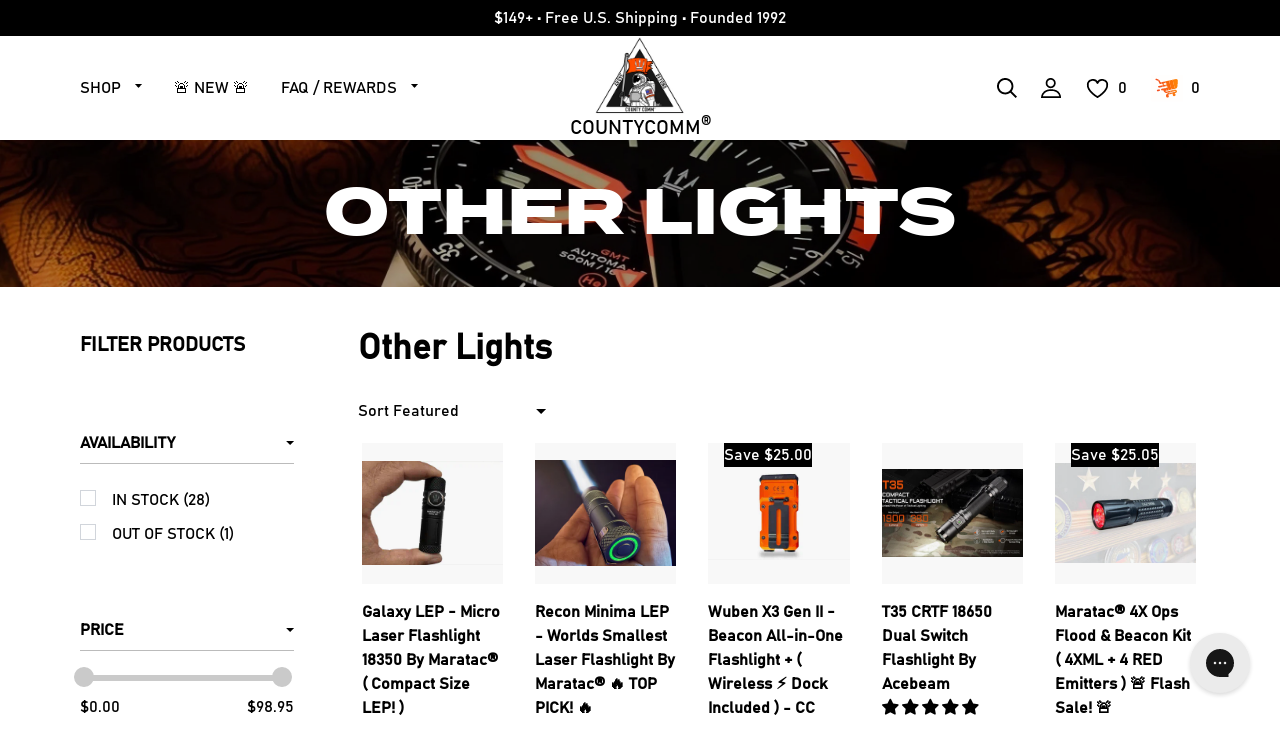

--- FILE ---
content_type: text/html; charset=utf-8
request_url: https://countycomm.com/collections/other-lights
body_size: 70393
content:
<!doctype html>
<html lang="en">
<head>
  <meta name="google-site-verification" content="kEMLSTaYKsodNp3ryFmDu0cLsfsTYHqM-GAzYISK8cI" />
  <meta charset="utf-8">
  <meta http-equiv="X-UA-Compatible" content="IE=edge">
  <meta name="viewport" content="width=device-width,initial-scale=1">
  <meta name="theme-color" content="">
  <link rel="preconnect" href="https://cdn.shopify.com" crossorigin>
  <meta name="viewport" content="width=device-width, initial-scale=1, shrink-to-fit=no" />
  <link rel="shortcut icon" href="favicon.svg" type="image/svg"><link rel="icon" type="image/png" href="//countycomm.com/cdn/shop/files/LOGO2024-LARGE1_a60ccd19-3d92-48cc-b271-dc72633817a3_32x32.png?v=1707344239"><link rel="canonical" href="https://countycomm.com/collections/other-lights"><title>      
      Other Lights
    
&ndash; CountyComm
</title>


  

  
  
  <meta property="og:site_name" content="CountyComm">
  <meta property="og:url" content="https://countycomm.com/collections/other-lights">
  <meta property="og:title" content="Other Lights">
  <meta property="og:type" content="product.group">
  <meta property="og:description" content="
CountyComm designs, manufactures and sells select products to federal, state and local government agencies. Specializing in EDC ( Every Day Carry )"><meta property="og:image" content="http://countycomm.com/cdn/shop/files/LOGO2024-LARGE1_a60ccd19-3d92-48cc-b271-dc72633817a3.png?v=1707344239">
    <meta property="og:image:secure_url" content="https://countycomm.com/cdn/shop/files/LOGO2024-LARGE1_a60ccd19-3d92-48cc-b271-dc72633817a3.png?v=1707344239">
    <meta property="og:image:width" content="1200">
    <meta property="og:image:height" content="628"><meta name="twitter:site" content="@countycomm"><meta name="twitter:card" content="summary_large_image">
  <meta name="twitter:title" content="Other Lights">
  <meta name="twitter:description" content="
CountyComm designs, manufactures and sells select products to federal, state and local government agencies. Specializing in EDC ( Every Day Carry )">
  

  
<link type="text/css" href="//countycomm.com/cdn/shop/t/43/assets/layout.theme.css?v=123822841254006971801752322377" rel="stylesheet"><link type="text/css" href="//countycomm.com/cdn/shop/t/43/assets/template.collection.css?v=130466824412909185881710340307" rel="stylesheet"><link type="text/css" href="//countycomm.com/cdn/shop/t/43/assets/layout.theme.styleLiquid.css?v=142855124491863564041710340307" rel="stylesheet">
  
<script type="text/javascript" src="//countycomm.com/cdn/shop/t/43/assets/vendor@layout.theme.js?v=44852888503618102681710340307" defer="defer"></script><script type="text/javascript" src="//countycomm.com/cdn/shop/t/43/assets/layout.theme.js?v=15114882224568510221710340307" defer="defer"></script><link rel="prefetch" href="//countycomm.com/cdn/shop/t/43/assets/template.cart.js?v=119872969363645641071710340307" as="script"><script type="text/javascript" src="//countycomm.com/cdn/shop/t/43/assets/vendor@template.collection.js?v=99671288228041733991710340307" defer="defer"></script><script type="text/javascript" src="//countycomm.com/cdn/shop/t/43/assets/template.collection.js?v=113975144878728364661710340307" defer="defer"></script><link rel="prefetch" href="//countycomm.com/cdn/shop/t/43/assets/vendor@template.index@template.product.js?v=31185117314457918361710340307" as="script"><link rel="prefetch" href="//countycomm.com/cdn/shop/t/43/assets/template.index.js?v=30425158101498345571710340307" as="script"><link rel="prefetch" href="//countycomm.com/cdn/shop/t/43/assets/template.page.contact.js?v=143820096216630175311710340307" as="script"><link rel="prefetch" href="//countycomm.com/cdn/shop/t/43/assets/template.page.faq-inner.js?v=177700721326144542601710340307" as="script"><link rel="prefetch" href="//countycomm.com/cdn/shop/t/43/assets/template.page.legal.js?v=177700721326144542601710340307" as="script"><link rel="prefetch" href="//countycomm.com/cdn/shop/t/43/assets/vendor@template.product.js?v=114388607753798013931710340307" as="script"><link rel="prefetch" href="//countycomm.com/cdn/shop/t/43/assets/template.product.js?v=168490662856335594631710340307" as="script"><link rel="prefetch" href="//countycomm.com/cdn/shop/t/43/assets/template.addresses.js?v=176852350121665811511710340307" as="script"><link rel="prefetch" href="//countycomm.com/cdn/shop/t/43/assets/template.login.js?v=101475699847299582571710340307" as="script"><link rel="prefetch" href="//countycomm.com/cdn/shop/t/43/assets/template.register.js?v=111603181540343972631710340307" as="script">

  <script>window.performance && window.performance.mark && window.performance.mark('shopify.content_for_header.start');</script><meta name="facebook-domain-verification" content="r6sjyzvn9ktv98adjj3795w9kxi5ks">
<meta name="google-site-verification" content="kEMLSTaYKsodNp3ryFmDu0cLsfsTYHqM-GAzYISK8cI">
<meta id="shopify-digital-wallet" name="shopify-digital-wallet" content="/14379632/digital_wallets/dialog">
<meta name="shopify-checkout-api-token" content="f158ca8fa1710f606eae2fb06048850c">
<meta id="in-context-paypal-metadata" data-shop-id="14379632" data-venmo-supported="true" data-environment="production" data-locale="en_US" data-paypal-v4="true" data-currency="USD">
<link rel="alternate" type="application/atom+xml" title="Feed" href="/collections/other-lights.atom" />
<link rel="alternate" type="application/json+oembed" href="https://countycomm.com/collections/other-lights.oembed">
<script async="async" src="/checkouts/internal/preloads.js?locale=en-US"></script>
<link rel="preconnect" href="https://shop.app" crossorigin="anonymous">
<script async="async" src="https://shop.app/checkouts/internal/preloads.js?locale=en-US&shop_id=14379632" crossorigin="anonymous"></script>
<script id="apple-pay-shop-capabilities" type="application/json">{"shopId":14379632,"countryCode":"US","currencyCode":"USD","merchantCapabilities":["supports3DS"],"merchantId":"gid:\/\/shopify\/Shop\/14379632","merchantName":"CountyComm","requiredBillingContactFields":["postalAddress","email","phone"],"requiredShippingContactFields":["postalAddress","email","phone"],"shippingType":"shipping","supportedNetworks":["visa","masterCard","amex","discover","elo","jcb"],"total":{"type":"pending","label":"CountyComm","amount":"1.00"},"shopifyPaymentsEnabled":true,"supportsSubscriptions":true}</script>
<script id="shopify-features" type="application/json">{"accessToken":"f158ca8fa1710f606eae2fb06048850c","betas":["rich-media-storefront-analytics"],"domain":"countycomm.com","predictiveSearch":true,"shopId":14379632,"locale":"en"}</script>
<script>var Shopify = Shopify || {};
Shopify.shop = "countycomm.myshopify.com";
Shopify.locale = "en";
Shopify.currency = {"active":"USD","rate":"1.0"};
Shopify.country = "US";
Shopify.theme = {"name":"Latest Version CC - 6\/27\/25 - SIMPLE UI MENUS","id":127753125958,"schema_name":"Packer blank theme","schema_version":"1.0.9","theme_store_id":null,"role":"main"};
Shopify.theme.handle = "null";
Shopify.theme.style = {"id":null,"handle":null};
Shopify.cdnHost = "countycomm.com/cdn";
Shopify.routes = Shopify.routes || {};
Shopify.routes.root = "/";</script>
<script type="module">!function(o){(o.Shopify=o.Shopify||{}).modules=!0}(window);</script>
<script>!function(o){function n(){var o=[];function n(){o.push(Array.prototype.slice.apply(arguments))}return n.q=o,n}var t=o.Shopify=o.Shopify||{};t.loadFeatures=n(),t.autoloadFeatures=n()}(window);</script>
<script>
  window.ShopifyPay = window.ShopifyPay || {};
  window.ShopifyPay.apiHost = "shop.app\/pay";
  window.ShopifyPay.redirectState = null;
</script>
<script id="shop-js-analytics" type="application/json">{"pageType":"collection"}</script>
<script defer="defer" async type="module" src="//countycomm.com/cdn/shopifycloud/shop-js/modules/v2/client.init-shop-cart-sync_BT-GjEfc.en.esm.js"></script>
<script defer="defer" async type="module" src="//countycomm.com/cdn/shopifycloud/shop-js/modules/v2/chunk.common_D58fp_Oc.esm.js"></script>
<script defer="defer" async type="module" src="//countycomm.com/cdn/shopifycloud/shop-js/modules/v2/chunk.modal_xMitdFEc.esm.js"></script>
<script type="module">
  await import("//countycomm.com/cdn/shopifycloud/shop-js/modules/v2/client.init-shop-cart-sync_BT-GjEfc.en.esm.js");
await import("//countycomm.com/cdn/shopifycloud/shop-js/modules/v2/chunk.common_D58fp_Oc.esm.js");
await import("//countycomm.com/cdn/shopifycloud/shop-js/modules/v2/chunk.modal_xMitdFEc.esm.js");

  window.Shopify.SignInWithShop?.initShopCartSync?.({"fedCMEnabled":true,"windoidEnabled":true});

</script>
<script>
  window.Shopify = window.Shopify || {};
  if (!window.Shopify.featureAssets) window.Shopify.featureAssets = {};
  window.Shopify.featureAssets['shop-js'] = {"shop-cart-sync":["modules/v2/client.shop-cart-sync_DZOKe7Ll.en.esm.js","modules/v2/chunk.common_D58fp_Oc.esm.js","modules/v2/chunk.modal_xMitdFEc.esm.js"],"init-fed-cm":["modules/v2/client.init-fed-cm_B6oLuCjv.en.esm.js","modules/v2/chunk.common_D58fp_Oc.esm.js","modules/v2/chunk.modal_xMitdFEc.esm.js"],"shop-cash-offers":["modules/v2/client.shop-cash-offers_D2sdYoxE.en.esm.js","modules/v2/chunk.common_D58fp_Oc.esm.js","modules/v2/chunk.modal_xMitdFEc.esm.js"],"shop-login-button":["modules/v2/client.shop-login-button_QeVjl5Y3.en.esm.js","modules/v2/chunk.common_D58fp_Oc.esm.js","modules/v2/chunk.modal_xMitdFEc.esm.js"],"pay-button":["modules/v2/client.pay-button_DXTOsIq6.en.esm.js","modules/v2/chunk.common_D58fp_Oc.esm.js","modules/v2/chunk.modal_xMitdFEc.esm.js"],"shop-button":["modules/v2/client.shop-button_DQZHx9pm.en.esm.js","modules/v2/chunk.common_D58fp_Oc.esm.js","modules/v2/chunk.modal_xMitdFEc.esm.js"],"avatar":["modules/v2/client.avatar_BTnouDA3.en.esm.js"],"init-windoid":["modules/v2/client.init-windoid_CR1B-cfM.en.esm.js","modules/v2/chunk.common_D58fp_Oc.esm.js","modules/v2/chunk.modal_xMitdFEc.esm.js"],"init-shop-for-new-customer-accounts":["modules/v2/client.init-shop-for-new-customer-accounts_C_vY_xzh.en.esm.js","modules/v2/client.shop-login-button_QeVjl5Y3.en.esm.js","modules/v2/chunk.common_D58fp_Oc.esm.js","modules/v2/chunk.modal_xMitdFEc.esm.js"],"init-shop-email-lookup-coordinator":["modules/v2/client.init-shop-email-lookup-coordinator_BI7n9ZSv.en.esm.js","modules/v2/chunk.common_D58fp_Oc.esm.js","modules/v2/chunk.modal_xMitdFEc.esm.js"],"init-shop-cart-sync":["modules/v2/client.init-shop-cart-sync_BT-GjEfc.en.esm.js","modules/v2/chunk.common_D58fp_Oc.esm.js","modules/v2/chunk.modal_xMitdFEc.esm.js"],"shop-toast-manager":["modules/v2/client.shop-toast-manager_DiYdP3xc.en.esm.js","modules/v2/chunk.common_D58fp_Oc.esm.js","modules/v2/chunk.modal_xMitdFEc.esm.js"],"init-customer-accounts":["modules/v2/client.init-customer-accounts_D9ZNqS-Q.en.esm.js","modules/v2/client.shop-login-button_QeVjl5Y3.en.esm.js","modules/v2/chunk.common_D58fp_Oc.esm.js","modules/v2/chunk.modal_xMitdFEc.esm.js"],"init-customer-accounts-sign-up":["modules/v2/client.init-customer-accounts-sign-up_iGw4briv.en.esm.js","modules/v2/client.shop-login-button_QeVjl5Y3.en.esm.js","modules/v2/chunk.common_D58fp_Oc.esm.js","modules/v2/chunk.modal_xMitdFEc.esm.js"],"shop-follow-button":["modules/v2/client.shop-follow-button_CqMgW2wH.en.esm.js","modules/v2/chunk.common_D58fp_Oc.esm.js","modules/v2/chunk.modal_xMitdFEc.esm.js"],"checkout-modal":["modules/v2/client.checkout-modal_xHeaAweL.en.esm.js","modules/v2/chunk.common_D58fp_Oc.esm.js","modules/v2/chunk.modal_xMitdFEc.esm.js"],"shop-login":["modules/v2/client.shop-login_D91U-Q7h.en.esm.js","modules/v2/chunk.common_D58fp_Oc.esm.js","modules/v2/chunk.modal_xMitdFEc.esm.js"],"lead-capture":["modules/v2/client.lead-capture_BJmE1dJe.en.esm.js","modules/v2/chunk.common_D58fp_Oc.esm.js","modules/v2/chunk.modal_xMitdFEc.esm.js"],"payment-terms":["modules/v2/client.payment-terms_Ci9AEqFq.en.esm.js","modules/v2/chunk.common_D58fp_Oc.esm.js","modules/v2/chunk.modal_xMitdFEc.esm.js"]};
</script>
<script>(function() {
  var isLoaded = false;
  function asyncLoad() {
    if (isLoaded) return;
    isLoaded = true;
    var urls = ["\/\/shopify.privy.com\/widget.js?shop=countycomm.myshopify.com","https:\/\/chimpstatic.com\/mcjs-connected\/js\/users\/4c7b742b1a84e3e41a5f5cc5b\/4e54cc33a03fda5a266663ae9.js?shop=countycomm.myshopify.com","https:\/\/cdnbsig.spicegems.com\/js\/serve\/v2\/sgGallery.min.js?shop=countycomm.myshopify.com","https:\/\/tnc-app.herokuapp.com\/get_script\/78aa3b48eb3911ecbb381e3a4a68e96c.js?v=915656\u0026shop=countycomm.myshopify.com","https:\/\/sdks.automizely.com\/recommendations\/v1\/pz-recommendations.umd.js?connection_id=9a3d67c05748ef75201c84586e94fd5f_v1\u0026org_id=16b16a69e62c86aeffa08145e3707cd6_v1\u0026app_key=countycomm\u0026app_name=personalization\u0026shop=countycomm.myshopify.com","https:\/\/cdn-app.sealsubscriptions.com\/shopify\/public\/js\/sealsubscriptions.js?shop=countycomm.myshopify.com","https:\/\/id-shop.govx.com\/app\/countycomm.myshopify.com\/govx.js?shop=countycomm.myshopify.com","https:\/\/pmslider.netlify.app\/preview.js?v=1\u0026shop=countycomm.myshopify.com","https:\/\/config.gorgias.chat\/bundle-loader\/01GYCC03VFBW1JNA1E6R6MDXAK?source=shopify1click\u0026shop=countycomm.myshopify.com","https:\/\/cdn.attn.tv\/cc\/dtag.js?shop=countycomm.myshopify.com","https:\/\/shopify-extension.getredo.com\/main.js?widget_id=349epubpus3w7bq\u0026shop=countycomm.myshopify.com","https:\/\/cdn.hextom.com\/js\/freeshippingbar.js?shop=countycomm.myshopify.com","https:\/\/cdn.rebuyengine.com\/onsite\/js\/rebuy.js?shop=countycomm.myshopify.com","https:\/\/cdn.rebuyengine.com\/onsite\/js\/rebuy.js?shop=countycomm.myshopify.com","https:\/\/cdn.rebuyengine.com\/onsite\/js\/rebuy.js?shop=countycomm.myshopify.com","https:\/\/cdn.rebuyengine.com\/onsite\/js\/rebuy.js?shop=countycomm.myshopify.com","https:\/\/cdn.9gtb.com\/loader.js?g_cvt_id=b3712e23-f11a-474f-82e0-d13bfe6f3f2a\u0026shop=countycomm.myshopify.com","https:\/\/cdn.rebuyengine.com\/onsite\/js\/rebuy.js?shop=countycomm.myshopify.com","https:\/\/cdn.pushowl.com\/latest\/sdks\/pushowl-shopify.js?subdomain=countycomm\u0026environment=production\u0026guid=1242f1bc-49df-40f8-9406-f0df341f06ca\u0026shop=countycomm.myshopify.com"];
    for (var i = 0; i < urls.length; i++) {
      var s = document.createElement('script');
      s.type = 'text/javascript';
      s.async = true;
      s.src = urls[i];
      var x = document.getElementsByTagName('script')[0];
      x.parentNode.insertBefore(s, x);
    }
  };
  if(window.attachEvent) {
    window.attachEvent('onload', asyncLoad);
  } else {
    window.addEventListener('load', asyncLoad, false);
  }
})();</script>
<script id="__st">var __st={"a":14379632,"offset":-28800,"reqid":"b372cab6-bfb5-490b-aa0c-a0c54dac44fe-1769431139","pageurl":"countycomm.com\/collections\/other-lights","u":"b940fbeef969","p":"collection","rtyp":"collection","rid":335030918};</script>
<script>window.ShopifyPaypalV4VisibilityTracking = true;</script>
<script id="captcha-bootstrap">!function(){'use strict';const t='contact',e='account',n='new_comment',o=[[t,t],['blogs',n],['comments',n],[t,'customer']],c=[[e,'customer_login'],[e,'guest_login'],[e,'recover_customer_password'],[e,'create_customer']],r=t=>t.map((([t,e])=>`form[action*='/${t}']:not([data-nocaptcha='true']) input[name='form_type'][value='${e}']`)).join(','),a=t=>()=>t?[...document.querySelectorAll(t)].map((t=>t.form)):[];function s(){const t=[...o],e=r(t);return a(e)}const i='password',u='form_key',d=['recaptcha-v3-token','g-recaptcha-response','h-captcha-response',i],f=()=>{try{return window.sessionStorage}catch{return}},m='__shopify_v',_=t=>t.elements[u];function p(t,e,n=!1){try{const o=window.sessionStorage,c=JSON.parse(o.getItem(e)),{data:r}=function(t){const{data:e,action:n}=t;return t[m]||n?{data:e,action:n}:{data:t,action:n}}(c);for(const[e,n]of Object.entries(r))t.elements[e]&&(t.elements[e].value=n);n&&o.removeItem(e)}catch(o){console.error('form repopulation failed',{error:o})}}const l='form_type',E='cptcha';function T(t){t.dataset[E]=!0}const w=window,h=w.document,L='Shopify',v='ce_forms',y='captcha';let A=!1;((t,e)=>{const n=(g='f06e6c50-85a8-45c8-87d0-21a2b65856fe',I='https://cdn.shopify.com/shopifycloud/storefront-forms-hcaptcha/ce_storefront_forms_captcha_hcaptcha.v1.5.2.iife.js',D={infoText:'Protected by hCaptcha',privacyText:'Privacy',termsText:'Terms'},(t,e,n)=>{const o=w[L][v],c=o.bindForm;if(c)return c(t,g,e,D).then(n);var r;o.q.push([[t,g,e,D],n]),r=I,A||(h.body.append(Object.assign(h.createElement('script'),{id:'captcha-provider',async:!0,src:r})),A=!0)});var g,I,D;w[L]=w[L]||{},w[L][v]=w[L][v]||{},w[L][v].q=[],w[L][y]=w[L][y]||{},w[L][y].protect=function(t,e){n(t,void 0,e),T(t)},Object.freeze(w[L][y]),function(t,e,n,w,h,L){const[v,y,A,g]=function(t,e,n){const i=e?o:[],u=t?c:[],d=[...i,...u],f=r(d),m=r(i),_=r(d.filter((([t,e])=>n.includes(e))));return[a(f),a(m),a(_),s()]}(w,h,L),I=t=>{const e=t.target;return e instanceof HTMLFormElement?e:e&&e.form},D=t=>v().includes(t);t.addEventListener('submit',(t=>{const e=I(t);if(!e)return;const n=D(e)&&!e.dataset.hcaptchaBound&&!e.dataset.recaptchaBound,o=_(e),c=g().includes(e)&&(!o||!o.value);(n||c)&&t.preventDefault(),c&&!n&&(function(t){try{if(!f())return;!function(t){const e=f();if(!e)return;const n=_(t);if(!n)return;const o=n.value;o&&e.removeItem(o)}(t);const e=Array.from(Array(32),(()=>Math.random().toString(36)[2])).join('');!function(t,e){_(t)||t.append(Object.assign(document.createElement('input'),{type:'hidden',name:u})),t.elements[u].value=e}(t,e),function(t,e){const n=f();if(!n)return;const o=[...t.querySelectorAll(`input[type='${i}']`)].map((({name:t})=>t)),c=[...d,...o],r={};for(const[a,s]of new FormData(t).entries())c.includes(a)||(r[a]=s);n.setItem(e,JSON.stringify({[m]:1,action:t.action,data:r}))}(t,e)}catch(e){console.error('failed to persist form',e)}}(e),e.submit())}));const S=(t,e)=>{t&&!t.dataset[E]&&(n(t,e.some((e=>e===t))),T(t))};for(const o of['focusin','change'])t.addEventListener(o,(t=>{const e=I(t);D(e)&&S(e,y())}));const B=e.get('form_key'),M=e.get(l),P=B&&M;t.addEventListener('DOMContentLoaded',(()=>{const t=y();if(P)for(const e of t)e.elements[l].value===M&&p(e,B);[...new Set([...A(),...v().filter((t=>'true'===t.dataset.shopifyCaptcha))])].forEach((e=>S(e,t)))}))}(h,new URLSearchParams(w.location.search),n,t,e,['guest_login'])})(!0,!0)}();</script>
<script integrity="sha256-4kQ18oKyAcykRKYeNunJcIwy7WH5gtpwJnB7kiuLZ1E=" data-source-attribution="shopify.loadfeatures" defer="defer" src="//countycomm.com/cdn/shopifycloud/storefront/assets/storefront/load_feature-a0a9edcb.js" crossorigin="anonymous"></script>
<script crossorigin="anonymous" defer="defer" src="//countycomm.com/cdn/shopifycloud/storefront/assets/shopify_pay/storefront-65b4c6d7.js?v=20250812"></script>
<script data-source-attribution="shopify.dynamic_checkout.dynamic.init">var Shopify=Shopify||{};Shopify.PaymentButton=Shopify.PaymentButton||{isStorefrontPortableWallets:!0,init:function(){window.Shopify.PaymentButton.init=function(){};var t=document.createElement("script");t.src="https://countycomm.com/cdn/shopifycloud/portable-wallets/latest/portable-wallets.en.js",t.type="module",document.head.appendChild(t)}};
</script>
<script data-source-attribution="shopify.dynamic_checkout.buyer_consent">
  function portableWalletsHideBuyerConsent(e){var t=document.getElementById("shopify-buyer-consent"),n=document.getElementById("shopify-subscription-policy-button");t&&n&&(t.classList.add("hidden"),t.setAttribute("aria-hidden","true"),n.removeEventListener("click",e))}function portableWalletsShowBuyerConsent(e){var t=document.getElementById("shopify-buyer-consent"),n=document.getElementById("shopify-subscription-policy-button");t&&n&&(t.classList.remove("hidden"),t.removeAttribute("aria-hidden"),n.addEventListener("click",e))}window.Shopify?.PaymentButton&&(window.Shopify.PaymentButton.hideBuyerConsent=portableWalletsHideBuyerConsent,window.Shopify.PaymentButton.showBuyerConsent=portableWalletsShowBuyerConsent);
</script>
<script data-source-attribution="shopify.dynamic_checkout.cart.bootstrap">document.addEventListener("DOMContentLoaded",(function(){function t(){return document.querySelector("shopify-accelerated-checkout-cart, shopify-accelerated-checkout")}if(t())Shopify.PaymentButton.init();else{new MutationObserver((function(e,n){t()&&(Shopify.PaymentButton.init(),n.disconnect())})).observe(document.body,{childList:!0,subtree:!0})}}));
</script>
<link id="shopify-accelerated-checkout-styles" rel="stylesheet" media="screen" href="https://countycomm.com/cdn/shopifycloud/portable-wallets/latest/accelerated-checkout-backwards-compat.css" crossorigin="anonymous">
<style id="shopify-accelerated-checkout-cart">
        #shopify-buyer-consent {
  margin-top: 1em;
  display: inline-block;
  width: 100%;
}

#shopify-buyer-consent.hidden {
  display: none;
}

#shopify-subscription-policy-button {
  background: none;
  border: none;
  padding: 0;
  text-decoration: underline;
  font-size: inherit;
  cursor: pointer;
}

#shopify-subscription-policy-button::before {
  box-shadow: none;
}

      </style>

<script>window.performance && window.performance.mark && window.performance.mark('shopify.content_for_header.end');</script>
  
  <script>
    document.documentElement.className = document.documentElement.className.replace('no-js', 'js');

    window.theme = window.theme || {};
    theme.routes = {
      home: "/",
      cart: "/cart.js",
      cartPage: "/cart",
      cartAdd: "/cart/add.js",
      cartChange: "/cart/change.js"
    };
    theme.strings = {
      soldOut: "Sold out",
      unavailable: "Unavailable"
    };
    theme.settings = {
      dynamicVariantsEnable: true,
      isCustomerTemplate: false,
      moneyFormat: "${{amount}}"
    };
  </script><script data-cfasync="false" type="text/javascript" async src=""></script>
  
  <script src="//cdn.codeblackbelt.com/js/modules/also-bought/main.min.js?shop=countycomm.myshopify.com" defer></script>
  <style>
    @media (max-width: 768px) {
      #gorgias-chat-container iframe#chat-button.button,
      #gorgias-chat-container iframe#chat-campaigns.button {
        width: 45px;
        height: 45px;
      }
    }
  </style>
<!-- BEGIN app block: shopify://apps/seal-subscriptions/blocks/subscription-script-append/13b25004-a140-4ab7-b5fe-29918f759699 --><script defer="defer">
	/**	SealSubs loader,version number: 2.0 */
	(function(){
		var loadScript=function(a,b){var c=document.createElement("script");c.setAttribute("defer", "defer");c.type="text/javascript",c.readyState?c.onreadystatechange=function(){("loaded"==c.readyState||"complete"==c.readyState)&&(c.onreadystatechange=null,b())}:c.onload=function(){b()},c.src=a,document.getElementsByTagName("head")[0].appendChild(c)};
		// Set variable to prevent the other loader from requesting the same resources
		window.seal_subs_app_block_loader = true;
		appendScriptUrl('countycomm.myshopify.com');

		// get script url and append timestamp of last change
		function appendScriptUrl(shop) {
			var timeStamp = Math.floor(Date.now() / (1000*1*1));
			var timestampUrl = 'https://app.sealsubscriptions.com/shopify/public/status/shop/'+shop+'.js?'+timeStamp;
			loadScript(timestampUrl, function() {
				// append app script
				if (typeof sealsubscriptions_settings_updated == 'undefined') {
					sealsubscriptions_settings_updated = 'default-by-script';
				}
				var scriptUrl = "https://cdn-app.sealsubscriptions.com/shopify/public/js/sealsubscriptions-main.js?shop="+shop+"&"+sealsubscriptions_settings_updated;
				loadScript(scriptUrl, function(){});
			});
		}
	})();

	var SealSubsScriptAppended = true;
	
</script>

<!-- END app block --><!-- BEGIN app block: shopify://apps/tnc-terms-checkbox/blocks/app-embed/2b45c8fb-5ee2-4392-8a72-b663da1d38ad -->
<script async src="https://app.tncapp.com/get_script/?shop_url=countycomm.myshopify.com"></script>


<!-- END app block --><!-- BEGIN app block: shopify://apps/klaviyo-email-marketing-sms/blocks/klaviyo-onsite-embed/2632fe16-c075-4321-a88b-50b567f42507 -->












  <script async src="https://static.klaviyo.com/onsite/js/TN7xPM/klaviyo.js?company_id=TN7xPM"></script>
  <script>!function(){if(!window.klaviyo){window._klOnsite=window._klOnsite||[];try{window.klaviyo=new Proxy({},{get:function(n,i){return"push"===i?function(){var n;(n=window._klOnsite).push.apply(n,arguments)}:function(){for(var n=arguments.length,o=new Array(n),w=0;w<n;w++)o[w]=arguments[w];var t="function"==typeof o[o.length-1]?o.pop():void 0,e=new Promise((function(n){window._klOnsite.push([i].concat(o,[function(i){t&&t(i),n(i)}]))}));return e}}})}catch(n){window.klaviyo=window.klaviyo||[],window.klaviyo.push=function(){var n;(n=window._klOnsite).push.apply(n,arguments)}}}}();</script>

  




  <script>
    window.klaviyoReviewsProductDesignMode = false
  </script>



  <!-- BEGIN app snippet: customer-hub-data --><script>
  if (!window.customerHub) {
    window.customerHub = {};
  }
  window.customerHub.storefrontRoutes = {
    login: "https://countycomm.com/customer_authentication/redirect?locale=en&region_country=US?return_url=%2F%23k-hub",
    register: "https://shopify.com/14379632/account?locale=en?return_url=%2F%23k-hub",
    logout: "/account/logout",
    profile: "/account",
    addresses: "/account/addresses",
  };
  
  window.customerHub.userId = null;
  
  window.customerHub.storeDomain = "countycomm.myshopify.com";

  

  
    window.customerHub.storeLocale = {
        currentLanguage: 'en',
        currentCountry: 'US',
        availableLanguages: [
          
            {
              iso_code: 'en',
              endonym_name: 'English'
            }
          
        ],
        availableCountries: [
          
            {
              iso_code: 'AL',
              name: 'Albania',
              currency_code: 'USD'
            },
          
            {
              iso_code: 'DZ',
              name: 'Algeria',
              currency_code: 'DZD'
            },
          
            {
              iso_code: 'AD',
              name: 'Andorra',
              currency_code: 'USD'
            },
          
            {
              iso_code: 'AO',
              name: 'Angola',
              currency_code: 'USD'
            },
          
            {
              iso_code: 'AI',
              name: 'Anguilla',
              currency_code: 'XCD'
            },
          
            {
              iso_code: 'AG',
              name: 'Antigua &amp; Barbuda',
              currency_code: 'XCD'
            },
          
            {
              iso_code: 'AR',
              name: 'Argentina',
              currency_code: 'USD'
            },
          
            {
              iso_code: 'AM',
              name: 'Armenia',
              currency_code: 'AMD'
            },
          
            {
              iso_code: 'AW',
              name: 'Aruba',
              currency_code: 'AWG'
            },
          
            {
              iso_code: 'AU',
              name: 'Australia',
              currency_code: 'AUD'
            },
          
            {
              iso_code: 'AT',
              name: 'Austria',
              currency_code: 'USD'
            },
          
            {
              iso_code: 'AZ',
              name: 'Azerbaijan',
              currency_code: 'AZN'
            },
          
            {
              iso_code: 'BS',
              name: 'Bahamas',
              currency_code: 'BSD'
            },
          
            {
              iso_code: 'BH',
              name: 'Bahrain',
              currency_code: 'USD'
            },
          
            {
              iso_code: 'BD',
              name: 'Bangladesh',
              currency_code: 'BDT'
            },
          
            {
              iso_code: 'BB',
              name: 'Barbados',
              currency_code: 'BBD'
            },
          
            {
              iso_code: 'BE',
              name: 'Belgium',
              currency_code: 'USD'
            },
          
            {
              iso_code: 'BZ',
              name: 'Belize',
              currency_code: 'BZD'
            },
          
            {
              iso_code: 'BJ',
              name: 'Benin',
              currency_code: 'XOF'
            },
          
            {
              iso_code: 'BM',
              name: 'Bermuda',
              currency_code: 'USD'
            },
          
            {
              iso_code: 'BO',
              name: 'Bolivia',
              currency_code: 'BOB'
            },
          
            {
              iso_code: 'BA',
              name: 'Bosnia &amp; Herzegovina',
              currency_code: 'USD'
            },
          
            {
              iso_code: 'BW',
              name: 'Botswana',
              currency_code: 'BWP'
            },
          
            {
              iso_code: 'BR',
              name: 'Brazil',
              currency_code: 'USD'
            },
          
            {
              iso_code: 'VG',
              name: 'British Virgin Islands',
              currency_code: 'USD'
            },
          
            {
              iso_code: 'BN',
              name: 'Brunei',
              currency_code: 'BND'
            },
          
            {
              iso_code: 'BG',
              name: 'Bulgaria',
              currency_code: 'USD'
            },
          
            {
              iso_code: 'BF',
              name: 'Burkina Faso',
              currency_code: 'XOF'
            },
          
            {
              iso_code: 'BI',
              name: 'Burundi',
              currency_code: 'BIF'
            },
          
            {
              iso_code: 'KH',
              name: 'Cambodia',
              currency_code: 'KHR'
            },
          
            {
              iso_code: 'CM',
              name: 'Cameroon',
              currency_code: 'XAF'
            },
          
            {
              iso_code: 'CA',
              name: 'Canada',
              currency_code: 'USD'
            },
          
            {
              iso_code: 'CV',
              name: 'Cape Verde',
              currency_code: 'CVE'
            },
          
            {
              iso_code: 'BQ',
              name: 'Caribbean Netherlands',
              currency_code: 'USD'
            },
          
            {
              iso_code: 'KY',
              name: 'Cayman Islands',
              currency_code: 'KYD'
            },
          
            {
              iso_code: 'TD',
              name: 'Chad',
              currency_code: 'XAF'
            },
          
            {
              iso_code: 'CL',
              name: 'Chile',
              currency_code: 'USD'
            },
          
            {
              iso_code: 'CN',
              name: 'China',
              currency_code: 'CNY'
            },
          
            {
              iso_code: 'CO',
              name: 'Colombia',
              currency_code: 'USD'
            },
          
            {
              iso_code: 'KM',
              name: 'Comoros',
              currency_code: 'KMF'
            },
          
            {
              iso_code: 'CK',
              name: 'Cook Islands',
              currency_code: 'NZD'
            },
          
            {
              iso_code: 'CR',
              name: 'Costa Rica',
              currency_code: 'CRC'
            },
          
            {
              iso_code: 'HR',
              name: 'Croatia',
              currency_code: 'USD'
            },
          
            {
              iso_code: 'CW',
              name: 'Curaçao',
              currency_code: 'ANG'
            },
          
            {
              iso_code: 'CY',
              name: 'Cyprus',
              currency_code: 'EUR'
            },
          
            {
              iso_code: 'CZ',
              name: 'Czechia',
              currency_code: 'USD'
            },
          
            {
              iso_code: 'DK',
              name: 'Denmark',
              currency_code: 'USD'
            },
          
            {
              iso_code: 'DJ',
              name: 'Djibouti',
              currency_code: 'DJF'
            },
          
            {
              iso_code: 'DM',
              name: 'Dominica',
              currency_code: 'XCD'
            },
          
            {
              iso_code: 'DO',
              name: 'Dominican Republic',
              currency_code: 'DOP'
            },
          
            {
              iso_code: 'EC',
              name: 'Ecuador',
              currency_code: 'USD'
            },
          
            {
              iso_code: 'EG',
              name: 'Egypt',
              currency_code: 'EGP'
            },
          
            {
              iso_code: 'SV',
              name: 'El Salvador',
              currency_code: 'USD'
            },
          
            {
              iso_code: 'GQ',
              name: 'Equatorial Guinea',
              currency_code: 'XAF'
            },
          
            {
              iso_code: 'EE',
              name: 'Estonia',
              currency_code: 'USD'
            },
          
            {
              iso_code: 'SZ',
              name: 'Eswatini',
              currency_code: 'USD'
            },
          
            {
              iso_code: 'ET',
              name: 'Ethiopia',
              currency_code: 'ETB'
            },
          
            {
              iso_code: 'FK',
              name: 'Falkland Islands',
              currency_code: 'FKP'
            },
          
            {
              iso_code: 'FO',
              name: 'Faroe Islands',
              currency_code: 'DKK'
            },
          
            {
              iso_code: 'FJ',
              name: 'Fiji',
              currency_code: 'FJD'
            },
          
            {
              iso_code: 'FI',
              name: 'Finland',
              currency_code: 'USD'
            },
          
            {
              iso_code: 'FR',
              name: 'France',
              currency_code: 'USD'
            },
          
            {
              iso_code: 'GF',
              name: 'French Guiana',
              currency_code: 'EUR'
            },
          
            {
              iso_code: 'PF',
              name: 'French Polynesia',
              currency_code: 'XPF'
            },
          
            {
              iso_code: 'GA',
              name: 'Gabon',
              currency_code: 'XOF'
            },
          
            {
              iso_code: 'GM',
              name: 'Gambia',
              currency_code: 'GMD'
            },
          
            {
              iso_code: 'GE',
              name: 'Georgia',
              currency_code: 'USD'
            },
          
            {
              iso_code: 'DE',
              name: 'Germany',
              currency_code: 'USD'
            },
          
            {
              iso_code: 'GH',
              name: 'Ghana',
              currency_code: 'USD'
            },
          
            {
              iso_code: 'GI',
              name: 'Gibraltar',
              currency_code: 'USD'
            },
          
            {
              iso_code: 'GR',
              name: 'Greece',
              currency_code: 'USD'
            },
          
            {
              iso_code: 'GL',
              name: 'Greenland',
              currency_code: 'DKK'
            },
          
            {
              iso_code: 'GD',
              name: 'Grenada',
              currency_code: 'XCD'
            },
          
            {
              iso_code: 'GP',
              name: 'Guadeloupe',
              currency_code: 'EUR'
            },
          
            {
              iso_code: 'GT',
              name: 'Guatemala',
              currency_code: 'GTQ'
            },
          
            {
              iso_code: 'GG',
              name: 'Guernsey',
              currency_code: 'USD'
            },
          
            {
              iso_code: 'GN',
              name: 'Guinea',
              currency_code: 'GNF'
            },
          
            {
              iso_code: 'GW',
              name: 'Guinea-Bissau',
              currency_code: 'XOF'
            },
          
            {
              iso_code: 'GY',
              name: 'Guyana',
              currency_code: 'GYD'
            },
          
            {
              iso_code: 'HT',
              name: 'Haiti',
              currency_code: 'USD'
            },
          
            {
              iso_code: 'HN',
              name: 'Honduras',
              currency_code: 'HNL'
            },
          
            {
              iso_code: 'HK',
              name: 'Hong Kong SAR',
              currency_code: 'HKD'
            },
          
            {
              iso_code: 'HU',
              name: 'Hungary',
              currency_code: 'USD'
            },
          
            {
              iso_code: 'IS',
              name: 'Iceland',
              currency_code: 'USD'
            },
          
            {
              iso_code: 'IN',
              name: 'India',
              currency_code: 'INR'
            },
          
            {
              iso_code: 'ID',
              name: 'Indonesia',
              currency_code: 'IDR'
            },
          
            {
              iso_code: 'IE',
              name: 'Ireland',
              currency_code: 'USD'
            },
          
            {
              iso_code: 'IL',
              name: 'Israel',
              currency_code: 'ILS'
            },
          
            {
              iso_code: 'IT',
              name: 'Italy',
              currency_code: 'EUR'
            },
          
            {
              iso_code: 'JM',
              name: 'Jamaica',
              currency_code: 'JMD'
            },
          
            {
              iso_code: 'JP',
              name: 'Japan',
              currency_code: 'JPY'
            },
          
            {
              iso_code: 'JE',
              name: 'Jersey',
              currency_code: 'USD'
            },
          
            {
              iso_code: 'JO',
              name: 'Jordan',
              currency_code: 'USD'
            },
          
            {
              iso_code: 'KZ',
              name: 'Kazakhstan',
              currency_code: 'KZT'
            },
          
            {
              iso_code: 'KE',
              name: 'Kenya',
              currency_code: 'KES'
            },
          
            {
              iso_code: 'KI',
              name: 'Kiribati',
              currency_code: 'USD'
            },
          
            {
              iso_code: 'KW',
              name: 'Kuwait',
              currency_code: 'USD'
            },
          
            {
              iso_code: 'KG',
              name: 'Kyrgyzstan',
              currency_code: 'KGS'
            },
          
            {
              iso_code: 'LA',
              name: 'Laos',
              currency_code: 'LAK'
            },
          
            {
              iso_code: 'LV',
              name: 'Latvia',
              currency_code: 'EUR'
            },
          
            {
              iso_code: 'LS',
              name: 'Lesotho',
              currency_code: 'USD'
            },
          
            {
              iso_code: 'LI',
              name: 'Liechtenstein',
              currency_code: 'CHF'
            },
          
            {
              iso_code: 'LT',
              name: 'Lithuania',
              currency_code: 'USD'
            },
          
            {
              iso_code: 'LU',
              name: 'Luxembourg',
              currency_code: 'USD'
            },
          
            {
              iso_code: 'MO',
              name: 'Macao SAR',
              currency_code: 'MOP'
            },
          
            {
              iso_code: 'MG',
              name: 'Madagascar',
              currency_code: 'USD'
            },
          
            {
              iso_code: 'MW',
              name: 'Malawi',
              currency_code: 'MWK'
            },
          
            {
              iso_code: 'MY',
              name: 'Malaysia',
              currency_code: 'MYR'
            },
          
            {
              iso_code: 'MV',
              name: 'Maldives',
              currency_code: 'MVR'
            },
          
            {
              iso_code: 'MT',
              name: 'Malta',
              currency_code: 'EUR'
            },
          
            {
              iso_code: 'MQ',
              name: 'Martinique',
              currency_code: 'EUR'
            },
          
            {
              iso_code: 'MR',
              name: 'Mauritania',
              currency_code: 'USD'
            },
          
            {
              iso_code: 'MU',
              name: 'Mauritius',
              currency_code: 'MUR'
            },
          
            {
              iso_code: 'YT',
              name: 'Mayotte',
              currency_code: 'EUR'
            },
          
            {
              iso_code: 'MX',
              name: 'Mexico',
              currency_code: 'USD'
            },
          
            {
              iso_code: 'MD',
              name: 'Moldova',
              currency_code: 'MDL'
            },
          
            {
              iso_code: 'MC',
              name: 'Monaco',
              currency_code: 'USD'
            },
          
            {
              iso_code: 'MN',
              name: 'Mongolia',
              currency_code: 'MNT'
            },
          
            {
              iso_code: 'ME',
              name: 'Montenegro',
              currency_code: 'USD'
            },
          
            {
              iso_code: 'MS',
              name: 'Montserrat',
              currency_code: 'XCD'
            },
          
            {
              iso_code: 'MA',
              name: 'Morocco',
              currency_code: 'MAD'
            },
          
            {
              iso_code: 'MZ',
              name: 'Mozambique',
              currency_code: 'USD'
            },
          
            {
              iso_code: 'NA',
              name: 'Namibia',
              currency_code: 'USD'
            },
          
            {
              iso_code: 'NR',
              name: 'Nauru',
              currency_code: 'AUD'
            },
          
            {
              iso_code: 'NP',
              name: 'Nepal',
              currency_code: 'NPR'
            },
          
            {
              iso_code: 'NL',
              name: 'Netherlands',
              currency_code: 'USD'
            },
          
            {
              iso_code: 'NC',
              name: 'New Caledonia',
              currency_code: 'XPF'
            },
          
            {
              iso_code: 'NZ',
              name: 'New Zealand',
              currency_code: 'NZD'
            },
          
            {
              iso_code: 'NI',
              name: 'Nicaragua',
              currency_code: 'NIO'
            },
          
            {
              iso_code: 'NG',
              name: 'Nigeria',
              currency_code: 'NGN'
            },
          
            {
              iso_code: 'NU',
              name: 'Niue',
              currency_code: 'NZD'
            },
          
            {
              iso_code: 'MK',
              name: 'North Macedonia',
              currency_code: 'MKD'
            },
          
            {
              iso_code: 'NO',
              name: 'Norway',
              currency_code: 'USD'
            },
          
            {
              iso_code: 'OM',
              name: 'Oman',
              currency_code: 'USD'
            },
          
            {
              iso_code: 'PK',
              name: 'Pakistan',
              currency_code: 'PKR'
            },
          
            {
              iso_code: 'PA',
              name: 'Panama',
              currency_code: 'USD'
            },
          
            {
              iso_code: 'PG',
              name: 'Papua New Guinea',
              currency_code: 'PGK'
            },
          
            {
              iso_code: 'PY',
              name: 'Paraguay',
              currency_code: 'PYG'
            },
          
            {
              iso_code: 'PE',
              name: 'Peru',
              currency_code: 'PEN'
            },
          
            {
              iso_code: 'PH',
              name: 'Philippines',
              currency_code: 'PHP'
            },
          
            {
              iso_code: 'PL',
              name: 'Poland',
              currency_code: 'PLN'
            },
          
            {
              iso_code: 'PT',
              name: 'Portugal',
              currency_code: 'EUR'
            },
          
            {
              iso_code: 'QA',
              name: 'Qatar',
              currency_code: 'QAR'
            },
          
            {
              iso_code: 'RE',
              name: 'Réunion',
              currency_code: 'EUR'
            },
          
            {
              iso_code: 'RO',
              name: 'Romania',
              currency_code: 'RON'
            },
          
            {
              iso_code: 'RW',
              name: 'Rwanda',
              currency_code: 'RWF'
            },
          
            {
              iso_code: 'WS',
              name: 'Samoa',
              currency_code: 'WST'
            },
          
            {
              iso_code: 'SM',
              name: 'San Marino',
              currency_code: 'EUR'
            },
          
            {
              iso_code: 'ST',
              name: 'São Tomé &amp; Príncipe',
              currency_code: 'STD'
            },
          
            {
              iso_code: 'SA',
              name: 'Saudi Arabia',
              currency_code: 'SAR'
            },
          
            {
              iso_code: 'SN',
              name: 'Senegal',
              currency_code: 'XOF'
            },
          
            {
              iso_code: 'RS',
              name: 'Serbia',
              currency_code: 'RSD'
            },
          
            {
              iso_code: 'SC',
              name: 'Seychelles',
              currency_code: 'USD'
            },
          
            {
              iso_code: 'SL',
              name: 'Sierra Leone',
              currency_code: 'SLL'
            },
          
            {
              iso_code: 'SG',
              name: 'Singapore',
              currency_code: 'SGD'
            },
          
            {
              iso_code: 'SK',
              name: 'Slovakia',
              currency_code: 'EUR'
            },
          
            {
              iso_code: 'SI',
              name: 'Slovenia',
              currency_code: 'EUR'
            },
          
            {
              iso_code: 'SB',
              name: 'Solomon Islands',
              currency_code: 'SBD'
            },
          
            {
              iso_code: 'ZA',
              name: 'South Africa',
              currency_code: 'USD'
            },
          
            {
              iso_code: 'KR',
              name: 'South Korea',
              currency_code: 'KRW'
            },
          
            {
              iso_code: 'ES',
              name: 'Spain',
              currency_code: 'EUR'
            },
          
            {
              iso_code: 'LK',
              name: 'Sri Lanka',
              currency_code: 'LKR'
            },
          
            {
              iso_code: 'BL',
              name: 'St. Barthélemy',
              currency_code: 'EUR'
            },
          
            {
              iso_code: 'KN',
              name: 'St. Kitts &amp; Nevis',
              currency_code: 'XCD'
            },
          
            {
              iso_code: 'LC',
              name: 'St. Lucia',
              currency_code: 'XCD'
            },
          
            {
              iso_code: 'MF',
              name: 'St. Martin',
              currency_code: 'EUR'
            },
          
            {
              iso_code: 'VC',
              name: 'St. Vincent &amp; Grenadines',
              currency_code: 'XCD'
            },
          
            {
              iso_code: 'SR',
              name: 'Suriname',
              currency_code: 'USD'
            },
          
            {
              iso_code: 'SE',
              name: 'Sweden',
              currency_code: 'SEK'
            },
          
            {
              iso_code: 'CH',
              name: 'Switzerland',
              currency_code: 'CHF'
            },
          
            {
              iso_code: 'TW',
              name: 'Taiwan',
              currency_code: 'TWD'
            },
          
            {
              iso_code: 'TZ',
              name: 'Tanzania',
              currency_code: 'TZS'
            },
          
            {
              iso_code: 'TH',
              name: 'Thailand',
              currency_code: 'THB'
            },
          
            {
              iso_code: 'TL',
              name: 'Timor-Leste',
              currency_code: 'USD'
            },
          
            {
              iso_code: 'TG',
              name: 'Togo',
              currency_code: 'XOF'
            },
          
            {
              iso_code: 'TO',
              name: 'Tonga',
              currency_code: 'TOP'
            },
          
            {
              iso_code: 'TT',
              name: 'Trinidad &amp; Tobago',
              currency_code: 'TTD'
            },
          
            {
              iso_code: 'TN',
              name: 'Tunisia',
              currency_code: 'USD'
            },
          
            {
              iso_code: 'TR',
              name: 'Türkiye',
              currency_code: 'USD'
            },
          
            {
              iso_code: 'TC',
              name: 'Turks &amp; Caicos Islands',
              currency_code: 'USD'
            },
          
            {
              iso_code: 'TV',
              name: 'Tuvalu',
              currency_code: 'AUD'
            },
          
            {
              iso_code: 'UG',
              name: 'Uganda',
              currency_code: 'UGX'
            },
          
            {
              iso_code: 'UA',
              name: 'Ukraine',
              currency_code: 'UAH'
            },
          
            {
              iso_code: 'AE',
              name: 'United Arab Emirates',
              currency_code: 'USD'
            },
          
            {
              iso_code: 'GB',
              name: 'United Kingdom',
              currency_code: 'USD'
            },
          
            {
              iso_code: 'US',
              name: 'United States',
              currency_code: 'USD'
            },
          
            {
              iso_code: 'UY',
              name: 'Uruguay',
              currency_code: 'UYU'
            },
          
            {
              iso_code: 'UZ',
              name: 'Uzbekistan',
              currency_code: 'UZS'
            },
          
            {
              iso_code: 'VU',
              name: 'Vanuatu',
              currency_code: 'VUV'
            },
          
            {
              iso_code: 'VN',
              name: 'Vietnam',
              currency_code: 'USD'
            },
          
            {
              iso_code: 'ZM',
              name: 'Zambia',
              currency_code: 'USD'
            }
          
        ]
    };
  
</script>
<!-- END app snippet -->



  <!-- BEGIN app snippet: customer-hub-replace-links -->
<script>
  function replaceAccountLinks() {
    const selector =
      'a[href$="/account/login"], a[href$="/account"], a[href^="https://shopify.com/"][href*="/account"], a[href*="/customer_identity/redirect"], a[href*="/customer_authentication/redirect"], a[href$="/account';
    const accountLinksNodes = document.querySelectorAll(selector);
    for (const node of accountLinksNodes) {
      const ignore = node.dataset.kHubIgnore !== undefined && node.dataset.kHubIgnore !== 'false';
      if (!ignore) {
        // Any login links to Shopify's account system, point them at the customer hub instead.
        node.href = '#k-hub';
        /**
         * There are some themes which apply a page transition on every click of an anchor tag (usually a fade-out) that's supposed to be faded back in when the next page loads.
         * However, since clicking the k-hub link doesn't trigger a page load, the page gets stuck on a blank screen.
         * Luckily, these themes usually have a className you can add to links to skip the transition.
         * Let's hope that all such themes are consistent/copy each other and just proactively add those classNames when we replace the link.
         **/
        node.classList.add('no-transition', 'js-no-transition');
      }
    }
  }

  
    if (document.readyState === 'complete') {
      replaceAccountLinks();
    } else {
      const controller = new AbortController();
      document.addEventListener(
        'readystatechange',
        () => {
          replaceAccountLinks(); // try to replace links both during `interactive` state and `complete` state
          if (document.readyState === 'complete') {
            // readystatechange can fire with "complete" multiple times per page load, so make sure we're not duplicating effort
            // by removing the listener afterwards.
            controller.abort();
          }
        },
        { signal: controller.signal },
      );
    }
  
</script>
<!-- END app snippet -->



<!-- END app block --><!-- BEGIN app block: shopify://apps/also-bought/blocks/app-embed-block/b94b27b4-738d-4d92-9e60-43c22d1da3f2 --><script>
    window.codeblackbelt = window.codeblackbelt || {};
    window.codeblackbelt.shop = window.codeblackbelt.shop || 'countycomm.myshopify.com';
    </script><script src="//cdn.codeblackbelt.com/widgets/also-bought/bootstrap.min.js?version=2026012604-0800" async></script>
<!-- END app block --><!-- BEGIN app block: shopify://apps/social-login/blocks/automatic_login/8de41085-9237-4829-86d0-25e862482fec -->




    
    
        

            

            <!-- BEGIN app snippet: init --><script>var SOCIAL_LOGIN_CUSTOMER_LOGGED_IN = false;window.InitSocialLogin=function() {new SocialLoginNamespace({"id": 2475, "ssl_host": "", "proxy_subpath": "", "render_appblock": true,"cache_key": "11_15_2024_03_13_40","theme_install": true,"has_special_css": false,"disable_multiple_forms": true,"exclude_from_auto_install_selector": "","append_inside_form": false,"automatic_install_position": "above","include_jquery": true,"iframe_html": `<iframe
id="one-click-social-login-buttons<<iframe_container_id>>" class="one-click-social-login-buttons"
frameBorder='0'
style='   margin-top: 10px;   width: 100%; overflow: hidden;'
data-default_style='margin-top: 10px; overflow: hidden; width: 100%;'
allowtransparency='yes' src='https://oneclicksociallogin.devcloudsoftware.com/api/socialbuttons/?cache_key=11_15_2024_03_13_40&shop=countycomm.myshopify.com&popup_type=&current_url=<<current_url>>&iframe_id=<<iframe_id>>&button_font_color=<<button_font_color>>&terms_font_color=<<terms_font_color>>&background_color=<<background_color>>&lang=<<current_lang>>'
 title="Social Login Buttons">
</iframe>`,"share_bar_template": ``,"login_popup_template": ``,"register_popup_template": ``,"google_onetap_iframe": ``,"redirect_to_previous_page": false,"redirect_to_current_page": false,"redirect_to_custom_page": false,"redirect_to_custom_page_url": "","popup_login_enabled": false,"customer": false,"popup_dont_allow_closing": false,"show_popup_delay": 0,"google_one_tap_enabled": false,"social_login_popup_dont_connect_events": false,"show_popup_on_arrive": false,"show_popup_only_once": false,"automatic_install": true,"search_form_in_all_pages": false,"share_bar_enabled": false,"redirect_to_enter_password_if_error": true,"share_bar_all_pages": true,"share_bar_products_enabled": true,"share_bar_collections_enabled": true,"find_errors_using_internal_var": true,"myshopify_domain": "countycomm.myshopify.com","domain":  false,"disable_google_one_tap_mobile": false,"popup_dont_show_in_mobile": false,"debug": false,"appblock_width": "100","search_form_url_regex": false,"code_integration": false,"logged_in_request": false,"popup_login_selector": false,"popup_register_selector": false,"lang": "en","hide_button_text_on_mobile":false,"init_on_page_load": false,"load_in_all_pages":true, "wait_for_element": null, "wait_for_visible_element": null, "wait_for_not_visible_element": null, "buttons_no_iframe": false, "privacy_policy_type": "", "privacy_policy_url": "","privacy_policy_text": "","customer_accepts_marketing_selector": false,"customer_accepts_marketing_selector_position": "","should_confirm_privacy_policy": false,"type_theme": "","customer_accepts_marketing_selector_text": "","facebook_enabled": false,"google_enabled": false,"apple_enabled": false,"amazon_enabled": false,"linkedin_enabled": false,"twitter_enabled": false,"instagram_enabled": false,"meetup_enabled": false,"spotify_enabled": false,"hotmail_enabled": false,"yahoo_enabled": false,"pinterest_enabled": false,"steam_enabled": false,"buttons_type": "","buttons_text_align": "","use_new_twitter_logo": false,"buttons_no_iframe":false,"use_google_official_button": false,"popup_link_replace_onclick": false,"render_google_button_text": "","render_google_button_register_text": "","render_apple_button_text": "","render_apple_button_register_text": "","render_amazon_button_text": "","render_amazon_button_register_text": "","render_facebook_button_text": "","render_facebook_button_register_text": "","render_linkedin_button_text": "","render_linkedin_button_register_text": "","render_twitter_button_text": "","render_twitter_button_register_text": "","render_instagram_button_text": "","render_instagram_button_register_text": "","render_meetup_button_text": "","render_meetup_button_register_text": "","render_hotmail_button_text": "","render_hotmail_button_register_text": "","render_yahoo_button_text": "","render_yahoo_button_register_text": "","render_pinterest_button_text": "","render_pinterest_button_register_text": "","render_steam_button_text": "","render_steam_button_register_text": "","render_spotify_button_text": "","render_spotify_button_register_text": "","number_of_columns": 1,"columns_width": 100,"enable_box": false,"extra_login_params": null, "custom_js":function(socialLogin){} }).socialLogin.init();};if (typeof window.loadedSocialLoginLibrary == 'undefined') {window.loadedSocialLoginLibrary = true;var script = document.createElement('script');script.setAttribute("src", "https://cdn.shopify.com/extensions/019b9def-302f-7826-a1f9-1dfcb2263bd0/social-login-117/assets/social_login.min.js");script.setAttribute("id", "social-login-script"); };script.onload = function() { window.InitSocialLogin();}; script.onerror = function () {  }; document.head.appendChild(script);</script>
<style></style><!-- END app snippet -->

        
    
    




<!-- END app block --><!-- BEGIN app block: shopify://apps/judge-me-reviews/blocks/judgeme_core/61ccd3b1-a9f2-4160-9fe9-4fec8413e5d8 --><!-- Start of Judge.me Core -->






<link rel="dns-prefetch" href="https://cdn2.judge.me/cdn/widget_frontend">
<link rel="dns-prefetch" href="https://cdn.judge.me">
<link rel="dns-prefetch" href="https://cdn1.judge.me">
<link rel="dns-prefetch" href="https://api.judge.me">

<script data-cfasync='false' class='jdgm-settings-script'>window.jdgmSettings={"pagination":5,"disable_web_reviews":false,"badge_no_review_text":"No reviews","badge_n_reviews_text":"{{ n }} review/reviews","hide_badge_preview_if_no_reviews":true,"badge_hide_text":false,"enforce_center_preview_badge":false,"widget_title":"Customer Reviews","widget_open_form_text":"Write a review","widget_close_form_text":"Cancel review","widget_refresh_page_text":"Refresh page","widget_summary_text":"Based on {{ number_of_reviews }} review/reviews","widget_no_review_text":"Be the first to write a review","widget_name_field_text":"Display name","widget_verified_name_field_text":"Verified Name (public)","widget_name_placeholder_text":"Display name","widget_required_field_error_text":"This field is required.","widget_email_field_text":"Email address","widget_verified_email_field_text":"Verified Email (private, can not be edited)","widget_email_placeholder_text":"Your email address","widget_email_field_error_text":"Please enter a valid email address.","widget_rating_field_text":"Rating","widget_review_title_field_text":"Review Title","widget_review_title_placeholder_text":"Give your review a title","widget_review_body_field_text":"Review content","widget_review_body_placeholder_text":"Start writing here...","widget_pictures_field_text":"Picture/Video (optional)","widget_submit_review_text":"Submit Review","widget_submit_verified_review_text":"Submit Verified Review","widget_submit_success_msg_with_auto_publish":"Thank you! Please refresh the page in a few moments to see your review. You can remove or edit your review by logging into \u003ca href='https://judge.me/login' target='_blank' rel='nofollow noopener'\u003eJudge.me\u003c/a\u003e","widget_submit_success_msg_no_auto_publish":"Thank you! Your review will be published as soon as it is approved by the shop admin. You can remove or edit your review by logging into \u003ca href='https://judge.me/login' target='_blank' rel='nofollow noopener'\u003eJudge.me\u003c/a\u003e","widget_show_default_reviews_out_of_total_text":"Showing {{ n_reviews_shown }} out of {{ n_reviews }} reviews.","widget_show_all_link_text":"Show all","widget_show_less_link_text":"Show less","widget_author_said_text":"{{ reviewer_name }} said:","widget_days_text":"{{ n }} days ago","widget_weeks_text":"{{ n }} week/weeks ago","widget_months_text":"{{ n }} month/months ago","widget_years_text":"{{ n }} year/years ago","widget_yesterday_text":"Yesterday","widget_today_text":"Today","widget_replied_text":"\u003e\u003e {{ shop_name }} replied:","widget_read_more_text":"Read more","widget_reviewer_name_as_initial":"","widget_rating_filter_color":"","widget_rating_filter_see_all_text":"See all reviews","widget_sorting_most_recent_text":"Most Recent","widget_sorting_highest_rating_text":"Highest Rating","widget_sorting_lowest_rating_text":"Lowest Rating","widget_sorting_with_pictures_text":"Only Pictures","widget_sorting_most_helpful_text":"Most Helpful","widget_open_question_form_text":"Ask a question","widget_reviews_subtab_text":"Reviews","widget_questions_subtab_text":"Questions","widget_question_label_text":"Question","widget_answer_label_text":"Answer","widget_question_placeholder_text":"Write your question here","widget_submit_question_text":"Submit Question","widget_question_submit_success_text":"Thank you for your question! We will notify you once it gets answered.","verified_badge_text":"Verified","verified_badge_bg_color":"","verified_badge_text_color":"","verified_badge_placement":"left-of-reviewer-name","widget_review_max_height":"","widget_hide_border":false,"widget_social_share":true,"widget_thumb":true,"widget_review_location_show":true,"widget_location_format":"country_iso_code","all_reviews_include_out_of_store_products":true,"all_reviews_out_of_store_text":"(out of store)","all_reviews_pagination":100,"all_reviews_product_name_prefix_text":"about","enable_review_pictures":true,"enable_question_anwser":false,"widget_theme":"leex","review_date_format":"mm/dd/yyyy","default_sort_method":"most-recent","widget_product_reviews_subtab_text":"Product Reviews","widget_shop_reviews_subtab_text":"Shop Reviews","widget_other_products_reviews_text":"Reviews for other products","widget_store_reviews_subtab_text":"Store reviews","widget_no_store_reviews_text":"This store hasn't received any reviews yet","widget_web_restriction_product_reviews_text":"This product hasn't received any reviews yet","widget_no_items_text":"No items found","widget_show_more_text":"Show more","widget_write_a_store_review_text":"Write a Store Review","widget_other_languages_heading":"Reviews in Other Languages","widget_translate_review_text":"Translate review to {{ language }}","widget_translating_review_text":"Translating...","widget_show_original_translation_text":"Show original ({{ language }})","widget_translate_review_failed_text":"Review couldn't be translated.","widget_translate_review_retry_text":"Retry","widget_translate_review_try_again_later_text":"Try again later","show_product_url_for_grouped_product":false,"widget_sorting_pictures_first_text":"Pictures First","show_pictures_on_all_rev_page_mobile":false,"show_pictures_on_all_rev_page_desktop":false,"floating_tab_hide_mobile_install_preference":false,"floating_tab_button_name":"★ Reviews","floating_tab_title":"Let customers speak for us","floating_tab_button_color":"","floating_tab_button_background_color":"","floating_tab_url":"","floating_tab_url_enabled":false,"floating_tab_tab_style":"text","all_reviews_text_badge_text":"Customers rate us {{ shop.metafields.judgeme.all_reviews_rating | round: 1 }}/5 based on {{ shop.metafields.judgeme.all_reviews_count }} reviews.","all_reviews_text_badge_text_branded_style":"{{ shop.metafields.judgeme.all_reviews_rating | round: 1 }} out of 5 stars based on {{ shop.metafields.judgeme.all_reviews_count }} reviews","is_all_reviews_text_badge_a_link":false,"show_stars_for_all_reviews_text_badge":false,"all_reviews_text_badge_url":"","all_reviews_text_style":"text","all_reviews_text_color_style":"judgeme_brand_color","all_reviews_text_color":"#108474","all_reviews_text_show_jm_brand":true,"featured_carousel_show_header":true,"featured_carousel_title":"Let customers speak for us","testimonials_carousel_title":"Customers are saying","videos_carousel_title":"Real customer stories","cards_carousel_title":"Customers are saying","featured_carousel_count_text":"from {{ n }} reviews","featured_carousel_add_link_to_all_reviews_page":false,"featured_carousel_url":"","featured_carousel_show_images":true,"featured_carousel_autoslide_interval":5,"featured_carousel_arrows_on_the_sides":false,"featured_carousel_height":250,"featured_carousel_width":80,"featured_carousel_image_size":0,"featured_carousel_image_height":250,"featured_carousel_arrow_color":"#eeeeee","verified_count_badge_style":"vintage","verified_count_badge_orientation":"horizontal","verified_count_badge_color_style":"judgeme_brand_color","verified_count_badge_color":"#108474","is_verified_count_badge_a_link":false,"verified_count_badge_url":"","verified_count_badge_show_jm_brand":true,"widget_rating_preset_default":5,"widget_first_sub_tab":"product-reviews","widget_show_histogram":true,"widget_histogram_use_custom_color":false,"widget_pagination_use_custom_color":false,"widget_star_use_custom_color":false,"widget_verified_badge_use_custom_color":false,"widget_write_review_use_custom_color":false,"picture_reminder_submit_button":"Upload Pictures","enable_review_videos":true,"mute_video_by_default":false,"widget_sorting_videos_first_text":"Videos First","widget_review_pending_text":"Pending","featured_carousel_items_for_large_screen":3,"social_share_options_order":"Facebook,Twitter","remove_microdata_snippet":false,"disable_json_ld":false,"enable_json_ld_products":false,"preview_badge_show_question_text":false,"preview_badge_no_question_text":"No questions","preview_badge_n_question_text":"{{ number_of_questions }} question/questions","qa_badge_show_icon":false,"qa_badge_position":"same-row","remove_judgeme_branding":true,"widget_add_search_bar":false,"widget_search_bar_placeholder":"Search","widget_sorting_verified_only_text":"Verified only","featured_carousel_theme":"default","featured_carousel_show_rating":false,"featured_carousel_show_title":true,"featured_carousel_show_body":true,"featured_carousel_show_date":false,"featured_carousel_show_reviewer":true,"featured_carousel_show_product":false,"featured_carousel_header_background_color":"#108474","featured_carousel_header_text_color":"#ffffff","featured_carousel_name_product_separator":"reviewed","featured_carousel_full_star_background":"#108474","featured_carousel_empty_star_background":"#dadada","featured_carousel_vertical_theme_background":"#f9fafb","featured_carousel_verified_badge_enable":false,"featured_carousel_verified_badge_color":"#108474","featured_carousel_border_style":"round","featured_carousel_review_line_length_limit":3,"featured_carousel_more_reviews_button_text":"Read more reviews","featured_carousel_view_product_button_text":"View product","all_reviews_page_load_reviews_on":"scroll","all_reviews_page_load_more_text":"Load More Reviews","disable_fb_tab_reviews":false,"enable_ajax_cdn_cache":false,"widget_public_name_text":"displayed publicly like","default_reviewer_name":"John Smith","default_reviewer_name_has_non_latin":true,"widget_reviewer_anonymous":"Anonymous","medals_widget_title":"Judge.me Review Medals","medals_widget_background_color":"#f9fafb","medals_widget_position":"footer_all_pages","medals_widget_border_color":"#f9fafb","medals_widget_verified_text_position":"left","medals_widget_use_monochromatic_version":false,"medals_widget_elements_color":"#108474","show_reviewer_avatar":true,"widget_invalid_yt_video_url_error_text":"Not a YouTube video URL","widget_max_length_field_error_text":"Please enter no more than {0} characters.","widget_show_country_flag":false,"widget_show_collected_via_shop_app":true,"widget_verified_by_shop_badge_style":"light","widget_verified_by_shop_text":"Verified by Shop","widget_show_photo_gallery":false,"widget_load_with_code_splitting":true,"widget_ugc_install_preference":false,"widget_ugc_title":"Made by us, Shared by you","widget_ugc_subtitle":"Tag us to see your picture featured in our page","widget_ugc_arrows_color":"#ffffff","widget_ugc_primary_button_text":"Buy Now","widget_ugc_primary_button_background_color":"#108474","widget_ugc_primary_button_text_color":"#ffffff","widget_ugc_primary_button_border_width":"0","widget_ugc_primary_button_border_style":"none","widget_ugc_primary_button_border_color":"#108474","widget_ugc_primary_button_border_radius":"25","widget_ugc_secondary_button_text":"Load More","widget_ugc_secondary_button_background_color":"#ffffff","widget_ugc_secondary_button_text_color":"#108474","widget_ugc_secondary_button_border_width":"2","widget_ugc_secondary_button_border_style":"solid","widget_ugc_secondary_button_border_color":"#108474","widget_ugc_secondary_button_border_radius":"25","widget_ugc_reviews_button_text":"View Reviews","widget_ugc_reviews_button_background_color":"#ffffff","widget_ugc_reviews_button_text_color":"#108474","widget_ugc_reviews_button_border_width":"2","widget_ugc_reviews_button_border_style":"solid","widget_ugc_reviews_button_border_color":"#108474","widget_ugc_reviews_button_border_radius":"25","widget_ugc_reviews_button_link_to":"judgeme-reviews-page","widget_ugc_show_post_date":true,"widget_ugc_max_width":"800","widget_rating_metafield_value_type":true,"widget_primary_color":"#FF6800","widget_enable_secondary_color":false,"widget_secondary_color":"#edf5f5","widget_summary_average_rating_text":"{{ average_rating }} out of 5","widget_media_grid_title":"Customer photos \u0026 videos","widget_media_grid_see_more_text":"See more","widget_round_style":false,"widget_show_product_medals":true,"widget_verified_by_judgeme_text":"Verified by Judge.me","widget_show_store_medals":true,"widget_verified_by_judgeme_text_in_store_medals":"Verified by Judge.me","widget_media_field_exceed_quantity_message":"Sorry, we can only accept {{ max_media }} for one review.","widget_media_field_exceed_limit_message":"{{ file_name }} is too large, please select a {{ media_type }} less than {{ size_limit }}MB.","widget_review_submitted_text":"Review Submitted!","widget_question_submitted_text":"Question Submitted!","widget_close_form_text_question":"Cancel","widget_write_your_answer_here_text":"Write your answer here","widget_enabled_branded_link":true,"widget_show_collected_by_judgeme":true,"widget_reviewer_name_color":"","widget_write_review_text_color":"","widget_write_review_bg_color":"","widget_collected_by_judgeme_text":"collected by Judge.me","widget_pagination_type":"standard","widget_load_more_text":"Load More","widget_load_more_color":"#108474","widget_full_review_text":"Full Review","widget_read_more_reviews_text":"Read More Reviews","widget_read_questions_text":"Read Questions","widget_questions_and_answers_text":"Questions \u0026 Answers","widget_verified_by_text":"Verified by","widget_verified_text":"Verified","widget_number_of_reviews_text":"{{ number_of_reviews }} reviews","widget_back_button_text":"Back","widget_next_button_text":"Next","widget_custom_forms_filter_button":"Filters","custom_forms_style":"vertical","widget_show_review_information":false,"how_reviews_are_collected":"How reviews are collected?","widget_show_review_keywords":false,"widget_gdpr_statement":"How we use your data: We'll only contact you about the review you left, and only if necessary. By submitting your review, you agree to Judge.me's \u003ca href='https://judge.me/terms' target='_blank' rel='nofollow noopener'\u003eterms\u003c/a\u003e, \u003ca href='https://judge.me/privacy' target='_blank' rel='nofollow noopener'\u003eprivacy\u003c/a\u003e and \u003ca href='https://judge.me/content-policy' target='_blank' rel='nofollow noopener'\u003econtent\u003c/a\u003e policies.","widget_multilingual_sorting_enabled":false,"widget_translate_review_content_enabled":false,"widget_translate_review_content_method":"manual","popup_widget_review_selection":"automatically_with_pictures","popup_widget_round_border_style":true,"popup_widget_show_title":true,"popup_widget_show_body":true,"popup_widget_show_reviewer":false,"popup_widget_show_product":true,"popup_widget_show_pictures":true,"popup_widget_use_review_picture":true,"popup_widget_show_on_home_page":true,"popup_widget_show_on_product_page":true,"popup_widget_show_on_collection_page":true,"popup_widget_show_on_cart_page":true,"popup_widget_position":"bottom_left","popup_widget_first_review_delay":5,"popup_widget_duration":5,"popup_widget_interval":5,"popup_widget_review_count":5,"popup_widget_hide_on_mobile":true,"review_snippet_widget_round_border_style":true,"review_snippet_widget_card_color":"#FFFFFF","review_snippet_widget_slider_arrows_background_color":"#FFFFFF","review_snippet_widget_slider_arrows_color":"#000000","review_snippet_widget_star_color":"#108474","show_product_variant":false,"all_reviews_product_variant_label_text":"Variant: ","widget_show_verified_branding":true,"widget_ai_summary_title":"Customers say","widget_ai_summary_disclaimer":"AI-powered review summary based on recent customer reviews","widget_show_ai_summary":false,"widget_show_ai_summary_bg":false,"widget_show_review_title_input":true,"redirect_reviewers_invited_via_email":"review_widget","request_store_review_after_product_review":false,"request_review_other_products_in_order":false,"review_form_color_scheme":"default","review_form_corner_style":"square","review_form_star_color":{},"review_form_text_color":"#333333","review_form_background_color":"#ffffff","review_form_field_background_color":"#fafafa","review_form_button_color":{},"review_form_button_text_color":"#ffffff","review_form_modal_overlay_color":"#000000","review_content_screen_title_text":"How would you rate this product?","review_content_introduction_text":"We would love it if you would share a bit about your experience.","store_review_form_title_text":"How would you rate this store?","store_review_form_introduction_text":"We would love it if you would share a bit about your experience.","show_review_guidance_text":true,"one_star_review_guidance_text":"Poor","five_star_review_guidance_text":"Great","customer_information_screen_title_text":"About you","customer_information_introduction_text":"Please tell us more about you.","custom_questions_screen_title_text":"Your experience in more detail","custom_questions_introduction_text":"Here are a few questions to help us understand more about your experience.","review_submitted_screen_title_text":"Thanks for your review!","review_submitted_screen_thank_you_text":"We are processing it and it will appear on the store soon.","review_submitted_screen_email_verification_text":"Please confirm your email by clicking the link we just sent you. This helps us keep reviews authentic.","review_submitted_request_store_review_text":"Would you like to share your experience of shopping with us?","review_submitted_review_other_products_text":"Would you like to review these products?","store_review_screen_title_text":"Would you like to share your experience of shopping with us?","store_review_introduction_text":"We value your feedback and use it to improve. Please share any thoughts or suggestions you have.","reviewer_media_screen_title_picture_text":"Share a picture","reviewer_media_introduction_picture_text":"Upload a photo to support your review.","reviewer_media_screen_title_video_text":"Share a video","reviewer_media_introduction_video_text":"Upload a video to support your review.","reviewer_media_screen_title_picture_or_video_text":"Share a picture or video","reviewer_media_introduction_picture_or_video_text":"Upload a photo or video to support your review.","reviewer_media_youtube_url_text":"Paste your Youtube URL here","advanced_settings_next_step_button_text":"Next","advanced_settings_close_review_button_text":"Close","modal_write_review_flow":false,"write_review_flow_required_text":"Required","write_review_flow_privacy_message_text":"We respect your privacy.","write_review_flow_anonymous_text":"Post review as anonymous","write_review_flow_visibility_text":"This won't be visible to other customers.","write_review_flow_multiple_selection_help_text":"Select as many as you like","write_review_flow_single_selection_help_text":"Select one option","write_review_flow_required_field_error_text":"This field is required","write_review_flow_invalid_email_error_text":"Please enter a valid email address","write_review_flow_max_length_error_text":"Max. {{ max_length }} characters.","write_review_flow_media_upload_text":"\u003cb\u003eClick to upload\u003c/b\u003e or drag and drop","write_review_flow_gdpr_statement":"We'll only contact you about your review if necessary. By submitting your review, you agree to our \u003ca href='https://judge.me/terms' target='_blank' rel='nofollow noopener'\u003eterms and conditions\u003c/a\u003e and \u003ca href='https://judge.me/privacy' target='_blank' rel='nofollow noopener'\u003eprivacy policy\u003c/a\u003e.","rating_only_reviews_enabled":false,"show_negative_reviews_help_screen":false,"new_review_flow_help_screen_rating_threshold":3,"negative_review_resolution_screen_title_text":"Tell us more","negative_review_resolution_text":"Your experience matters to us. If there were issues with your purchase, we're here to help. Feel free to reach out to us, we'd love the opportunity to make things right.","negative_review_resolution_button_text":"Contact us","negative_review_resolution_proceed_with_review_text":"Leave a review","negative_review_resolution_subject":"Issue with purchase from {{ shop_name }}.{{ order_name }}","preview_badge_collection_page_install_status":false,"widget_review_custom_css":"","preview_badge_custom_css":"","preview_badge_stars_count":"5-stars","featured_carousel_custom_css":"","floating_tab_custom_css":"","all_reviews_widget_custom_css":"","medals_widget_custom_css":"","verified_badge_custom_css":"","all_reviews_text_custom_css":"","transparency_badges_collected_via_store_invite":false,"transparency_badges_from_another_provider":false,"transparency_badges_collected_from_store_visitor":false,"transparency_badges_collected_by_verified_review_provider":false,"transparency_badges_earned_reward":false,"transparency_badges_collected_via_store_invite_text":"Review collected via store invitation","transparency_badges_from_another_provider_text":"Review collected from another provider","transparency_badges_collected_from_store_visitor_text":"Review collected from a store visitor","transparency_badges_written_in_google_text":"Review written in Google","transparency_badges_written_in_etsy_text":"Review written in Etsy","transparency_badges_written_in_shop_app_text":"Review written in Shop App","transparency_badges_earned_reward_text":"Review earned a reward for future purchase","product_review_widget_per_page":10,"widget_store_review_label_text":"Review about the store","checkout_comment_extension_title_on_product_page":"Customer Comments","checkout_comment_extension_num_latest_comment_show":5,"checkout_comment_extension_format":"name_and_timestamp","checkout_comment_customer_name":"last_initial","checkout_comment_comment_notification":true,"preview_badge_collection_page_install_preference":true,"preview_badge_home_page_install_preference":true,"preview_badge_product_page_install_preference":true,"review_widget_install_preference":"above-related","review_carousel_install_preference":false,"floating_reviews_tab_install_preference":"none","verified_reviews_count_badge_install_preference":true,"all_reviews_text_install_preference":false,"review_widget_best_location":true,"judgeme_medals_install_preference":false,"review_widget_revamp_enabled":false,"review_widget_qna_enabled":false,"review_widget_header_theme":"minimal","review_widget_widget_title_enabled":true,"review_widget_header_text_size":"medium","review_widget_header_text_weight":"regular","review_widget_average_rating_style":"compact","review_widget_bar_chart_enabled":true,"review_widget_bar_chart_type":"numbers","review_widget_bar_chart_style":"standard","review_widget_expanded_media_gallery_enabled":false,"review_widget_reviews_section_theme":"standard","review_widget_image_style":"thumbnails","review_widget_review_image_ratio":"square","review_widget_stars_size":"medium","review_widget_verified_badge":"standard_text","review_widget_review_title_text_size":"medium","review_widget_review_text_size":"medium","review_widget_review_text_length":"medium","review_widget_number_of_columns_desktop":3,"review_widget_carousel_transition_speed":5,"review_widget_custom_questions_answers_display":"always","review_widget_button_text_color":"#FFFFFF","review_widget_text_color":"#000000","review_widget_lighter_text_color":"#7B7B7B","review_widget_corner_styling":"soft","review_widget_review_word_singular":"review","review_widget_review_word_plural":"reviews","review_widget_voting_label":"Helpful?","review_widget_shop_reply_label":"Reply from {{ shop_name }}:","review_widget_filters_title":"Filters","qna_widget_question_word_singular":"Question","qna_widget_question_word_plural":"Questions","qna_widget_answer_reply_label":"Answer from {{ answerer_name }}:","qna_content_screen_title_text":"Ask a question about this product","qna_widget_question_required_field_error_text":"Please enter your question.","qna_widget_flow_gdpr_statement":"We'll only contact you about your question if necessary. By submitting your question, you agree to our \u003ca href='https://judge.me/terms' target='_blank' rel='nofollow noopener'\u003eterms and conditions\u003c/a\u003e and \u003ca href='https://judge.me/privacy' target='_blank' rel='nofollow noopener'\u003eprivacy policy\u003c/a\u003e.","qna_widget_question_submitted_text":"Thanks for your question!","qna_widget_close_form_text_question":"Close","qna_widget_question_submit_success_text":"We’ll notify you by email when your question is answered.","all_reviews_widget_v2025_enabled":false,"all_reviews_widget_v2025_header_theme":"default","all_reviews_widget_v2025_widget_title_enabled":true,"all_reviews_widget_v2025_header_text_size":"medium","all_reviews_widget_v2025_header_text_weight":"regular","all_reviews_widget_v2025_average_rating_style":"compact","all_reviews_widget_v2025_bar_chart_enabled":true,"all_reviews_widget_v2025_bar_chart_type":"numbers","all_reviews_widget_v2025_bar_chart_style":"standard","all_reviews_widget_v2025_expanded_media_gallery_enabled":false,"all_reviews_widget_v2025_show_store_medals":true,"all_reviews_widget_v2025_show_photo_gallery":true,"all_reviews_widget_v2025_show_review_keywords":false,"all_reviews_widget_v2025_show_ai_summary":false,"all_reviews_widget_v2025_show_ai_summary_bg":false,"all_reviews_widget_v2025_add_search_bar":false,"all_reviews_widget_v2025_default_sort_method":"most-recent","all_reviews_widget_v2025_reviews_per_page":10,"all_reviews_widget_v2025_reviews_section_theme":"default","all_reviews_widget_v2025_image_style":"thumbnails","all_reviews_widget_v2025_review_image_ratio":"square","all_reviews_widget_v2025_stars_size":"medium","all_reviews_widget_v2025_verified_badge":"bold_badge","all_reviews_widget_v2025_review_title_text_size":"medium","all_reviews_widget_v2025_review_text_size":"medium","all_reviews_widget_v2025_review_text_length":"medium","all_reviews_widget_v2025_number_of_columns_desktop":3,"all_reviews_widget_v2025_carousel_transition_speed":5,"all_reviews_widget_v2025_custom_questions_answers_display":"always","all_reviews_widget_v2025_show_product_variant":false,"all_reviews_widget_v2025_show_reviewer_avatar":true,"all_reviews_widget_v2025_reviewer_name_as_initial":"","all_reviews_widget_v2025_review_location_show":false,"all_reviews_widget_v2025_location_format":"","all_reviews_widget_v2025_show_country_flag":false,"all_reviews_widget_v2025_verified_by_shop_badge_style":"light","all_reviews_widget_v2025_social_share":false,"all_reviews_widget_v2025_social_share_options_order":"Facebook,Twitter,LinkedIn,Pinterest","all_reviews_widget_v2025_pagination_type":"standard","all_reviews_widget_v2025_button_text_color":"#FFFFFF","all_reviews_widget_v2025_text_color":"#000000","all_reviews_widget_v2025_lighter_text_color":"#7B7B7B","all_reviews_widget_v2025_corner_styling":"soft","all_reviews_widget_v2025_title":"Customer reviews","all_reviews_widget_v2025_ai_summary_title":"Customers say about this store","all_reviews_widget_v2025_no_review_text":"Be the first to write a review","platform":"shopify","branding_url":"https://app.judge.me/reviews/stores/countycomm.com","branding_text":"Powered by Judge.me","locale":"en","reply_name":"CountyComm","widget_version":"3.0","footer":true,"autopublish":false,"review_dates":true,"enable_custom_form":false,"shop_use_review_site":true,"shop_locale":"en","enable_multi_locales_translations":false,"show_review_title_input":true,"review_verification_email_status":"always","can_be_branded":true,"reply_name_text":"CountyComm"};</script> <style class='jdgm-settings-style'>.jdgm-xx{left:0}:root{--jdgm-primary-color: #FF6800;--jdgm-secondary-color: rgba(255,104,0,0.1);--jdgm-star-color: #FF6800;--jdgm-write-review-text-color: white;--jdgm-write-review-bg-color: #FF6800;--jdgm-paginate-color: #FF6800;--jdgm-border-radius: 0;--jdgm-reviewer-name-color: #FF6800}.jdgm-histogram__bar-content{background-color:#FF6800}.jdgm-rev[data-verified-buyer=true] .jdgm-rev__icon.jdgm-rev__icon:after,.jdgm-rev__buyer-badge.jdgm-rev__buyer-badge{color:white;background-color:#FF6800}.jdgm-review-widget--small .jdgm-gallery.jdgm-gallery .jdgm-gallery__thumbnail-link:nth-child(8) .jdgm-gallery__thumbnail-wrapper.jdgm-gallery__thumbnail-wrapper:before{content:"See more"}@media only screen and (min-width: 768px){.jdgm-gallery.jdgm-gallery .jdgm-gallery__thumbnail-link:nth-child(8) .jdgm-gallery__thumbnail-wrapper.jdgm-gallery__thumbnail-wrapper:before{content:"See more"}}.jdgm-rev__thumb-btn{color:#FF6800}.jdgm-rev__thumb-btn:hover{opacity:0.8}.jdgm-rev__thumb-btn:not([disabled]):hover,.jdgm-rev__thumb-btn:hover,.jdgm-rev__thumb-btn:active,.jdgm-rev__thumb-btn:visited{color:#FF6800}.jdgm-prev-badge[data-average-rating='0.00']{display:none !important}.jdgm-author-all-initials{display:none !important}.jdgm-author-last-initial{display:none !important}.jdgm-rev-widg__title{visibility:hidden}.jdgm-rev-widg__summary-text{visibility:hidden}.jdgm-prev-badge__text{visibility:hidden}.jdgm-rev__prod-link-prefix:before{content:'about'}.jdgm-rev__variant-label:before{content:'Variant: '}.jdgm-rev__out-of-store-text:before{content:'(out of store)'}@media only screen and (min-width: 768px){.jdgm-rev__pics .jdgm-rev_all-rev-page-picture-separator,.jdgm-rev__pics .jdgm-rev__product-picture{display:none}}@media only screen and (max-width: 768px){.jdgm-rev__pics .jdgm-rev_all-rev-page-picture-separator,.jdgm-rev__pics .jdgm-rev__product-picture{display:none}}.jdgm-carousel-wrapper[data-from-snippet="true"]{display:none !important}.jdgm-all-reviews-text[data-from-snippet="true"]{display:none !important}.jdgm-medals-section[data-from-snippet="true"]{display:none !important}.jdgm-ugc-media-wrapper[data-from-snippet="true"]{display:none !important}.jdgm-rev__transparency-badge[data-badge-type="review_collected_via_store_invitation"]{display:none !important}.jdgm-rev__transparency-badge[data-badge-type="review_collected_from_another_provider"]{display:none !important}.jdgm-rev__transparency-badge[data-badge-type="review_collected_from_store_visitor"]{display:none !important}.jdgm-rev__transparency-badge[data-badge-type="review_written_in_etsy"]{display:none !important}.jdgm-rev__transparency-badge[data-badge-type="review_written_in_google_business"]{display:none !important}.jdgm-rev__transparency-badge[data-badge-type="review_written_in_shop_app"]{display:none !important}.jdgm-rev__transparency-badge[data-badge-type="review_earned_for_future_purchase"]{display:none !important}.jdgm-review-snippet-widget .jdgm-rev-snippet-widget__cards-container .jdgm-rev-snippet-card{border-radius:8px;background:#fff}.jdgm-review-snippet-widget .jdgm-rev-snippet-widget__cards-container .jdgm-rev-snippet-card__rev-rating .jdgm-star{color:#108474}.jdgm-review-snippet-widget .jdgm-rev-snippet-widget__prev-btn,.jdgm-review-snippet-widget .jdgm-rev-snippet-widget__next-btn{border-radius:50%;background:#fff}.jdgm-review-snippet-widget .jdgm-rev-snippet-widget__prev-btn>svg,.jdgm-review-snippet-widget .jdgm-rev-snippet-widget__next-btn>svg{fill:#000}.jdgm-full-rev-modal.rev-snippet-widget .jm-mfp-container .jm-mfp-content,.jdgm-full-rev-modal.rev-snippet-widget .jm-mfp-container .jdgm-full-rev__icon,.jdgm-full-rev-modal.rev-snippet-widget .jm-mfp-container .jdgm-full-rev__pic-img,.jdgm-full-rev-modal.rev-snippet-widget .jm-mfp-container .jdgm-full-rev__reply{border-radius:8px}.jdgm-full-rev-modal.rev-snippet-widget .jm-mfp-container .jdgm-full-rev[data-verified-buyer="true"] .jdgm-full-rev__icon::after{border-radius:8px}.jdgm-full-rev-modal.rev-snippet-widget .jm-mfp-container .jdgm-full-rev .jdgm-rev__buyer-badge{border-radius:calc( 8px / 2 )}.jdgm-full-rev-modal.rev-snippet-widget .jm-mfp-container .jdgm-full-rev .jdgm-full-rev__replier::before{content:'CountyComm'}.jdgm-full-rev-modal.rev-snippet-widget .jm-mfp-container .jdgm-full-rev .jdgm-full-rev__product-button{border-radius:calc( 8px * 6 )}
</style> <style class='jdgm-settings-style'></style> <script data-cfasync="false" type="text/javascript" async src="https://cdnwidget.judge.me/shopify_v2/leex.js" id="judgeme_widget_leex_js"></script>
<link id="judgeme_widget_leex_css" rel="stylesheet" type="text/css" media="nope!" onload="this.media='all'" href="https://cdnwidget.judge.me/widget_v3/theme/leex.css">

  
  
  
  <style class='jdgm-miracle-styles'>
  @-webkit-keyframes jdgm-spin{0%{-webkit-transform:rotate(0deg);-ms-transform:rotate(0deg);transform:rotate(0deg)}100%{-webkit-transform:rotate(359deg);-ms-transform:rotate(359deg);transform:rotate(359deg)}}@keyframes jdgm-spin{0%{-webkit-transform:rotate(0deg);-ms-transform:rotate(0deg);transform:rotate(0deg)}100%{-webkit-transform:rotate(359deg);-ms-transform:rotate(359deg);transform:rotate(359deg)}}@font-face{font-family:'JudgemeStar';src:url("[data-uri]") format("woff");font-weight:normal;font-style:normal}.jdgm-star{font-family:'JudgemeStar';display:inline !important;text-decoration:none !important;padding:0 4px 0 0 !important;margin:0 !important;font-weight:bold;opacity:1;-webkit-font-smoothing:antialiased;-moz-osx-font-smoothing:grayscale}.jdgm-star:hover{opacity:1}.jdgm-star:last-of-type{padding:0 !important}.jdgm-star.jdgm--on:before{content:"\e000"}.jdgm-star.jdgm--off:before{content:"\e001"}.jdgm-star.jdgm--half:before{content:"\e002"}.jdgm-widget *{margin:0;line-height:1.4;-webkit-box-sizing:border-box;-moz-box-sizing:border-box;box-sizing:border-box;-webkit-overflow-scrolling:touch}.jdgm-hidden{display:none !important;visibility:hidden !important}.jdgm-temp-hidden{display:none}.jdgm-spinner{width:40px;height:40px;margin:auto;border-radius:50%;border-top:2px solid #eee;border-right:2px solid #eee;border-bottom:2px solid #eee;border-left:2px solid #ccc;-webkit-animation:jdgm-spin 0.8s infinite linear;animation:jdgm-spin 0.8s infinite linear}.jdgm-prev-badge{display:block !important}

</style>


  
  
   


<script data-cfasync='false' class='jdgm-script'>
!function(e){window.jdgm=window.jdgm||{},jdgm.CDN_HOST="https://cdn2.judge.me/cdn/widget_frontend/",jdgm.CDN_HOST_ALT="https://cdn2.judge.me/cdn/widget_frontend/",jdgm.API_HOST="https://api.judge.me/",jdgm.CDN_BASE_URL="https://cdn.shopify.com/extensions/019beb2a-7cf9-7238-9765-11a892117c03/judgeme-extensions-316/assets/",
jdgm.docReady=function(d){(e.attachEvent?"complete"===e.readyState:"loading"!==e.readyState)?
setTimeout(d,0):e.addEventListener("DOMContentLoaded",d)},jdgm.loadCSS=function(d,t,o,a){
!o&&jdgm.loadCSS.requestedUrls.indexOf(d)>=0||(jdgm.loadCSS.requestedUrls.push(d),
(a=e.createElement("link")).rel="stylesheet",a.class="jdgm-stylesheet",a.media="nope!",
a.href=d,a.onload=function(){this.media="all",t&&setTimeout(t)},e.body.appendChild(a))},
jdgm.loadCSS.requestedUrls=[],jdgm.loadJS=function(e,d){var t=new XMLHttpRequest;
t.onreadystatechange=function(){4===t.readyState&&(Function(t.response)(),d&&d(t.response))},
t.open("GET",e),t.onerror=function(){if(e.indexOf(jdgm.CDN_HOST)===0&&jdgm.CDN_HOST_ALT!==jdgm.CDN_HOST){var f=e.replace(jdgm.CDN_HOST,jdgm.CDN_HOST_ALT);jdgm.loadJS(f,d)}},t.send()},jdgm.docReady((function(){(window.jdgmLoadCSS||e.querySelectorAll(
".jdgm-widget, .jdgm-all-reviews-page").length>0)&&(jdgmSettings.widget_load_with_code_splitting?
parseFloat(jdgmSettings.widget_version)>=3?jdgm.loadCSS(jdgm.CDN_HOST+"widget_v3/base.css"):
jdgm.loadCSS(jdgm.CDN_HOST+"widget/base.css"):jdgm.loadCSS(jdgm.CDN_HOST+"shopify_v2.css"),
jdgm.loadJS(jdgm.CDN_HOST+"loa"+"der.js"))}))}(document);
</script>
<noscript><link rel="stylesheet" type="text/css" media="all" href="https://cdn2.judge.me/cdn/widget_frontend/shopify_v2.css"></noscript>

<!-- BEGIN app snippet: theme_fix_tags --><script>
  (function() {
    var jdgmThemeFixes = null;
    if (!jdgmThemeFixes) return;
    var thisThemeFix = jdgmThemeFixes[Shopify.theme.id];
    if (!thisThemeFix) return;

    if (thisThemeFix.html) {
      document.addEventListener("DOMContentLoaded", function() {
        var htmlDiv = document.createElement('div');
        htmlDiv.classList.add('jdgm-theme-fix-html');
        htmlDiv.innerHTML = thisThemeFix.html;
        document.body.append(htmlDiv);
      });
    };

    if (thisThemeFix.css) {
      var styleTag = document.createElement('style');
      styleTag.classList.add('jdgm-theme-fix-style');
      styleTag.innerHTML = thisThemeFix.css;
      document.head.append(styleTag);
    };

    if (thisThemeFix.js) {
      var scriptTag = document.createElement('script');
      scriptTag.classList.add('jdgm-theme-fix-script');
      scriptTag.innerHTML = thisThemeFix.js;
      document.head.append(scriptTag);
    };
  })();
</script>
<!-- END app snippet -->
<!-- End of Judge.me Core -->



<!-- END app block --><script src="https://cdn.shopify.com/extensions/019bfa34-cc2c-7b75-a416-7fdb53ece79b/smile-io-276/assets/smile-loader.js" type="text/javascript" defer="defer"></script>
<link href="https://cdn.shopify.com/extensions/019b9def-302f-7826-a1f9-1dfcb2263bd0/social-login-117/assets/social_login.css" rel="stylesheet" type="text/css" media="all">
<script src="https://cdn.shopify.com/extensions/019bc2cf-ad72-709c-ab89-9947d92587ae/free-shipping-bar-118/assets/freeshippingbar.js" type="text/javascript" defer="defer"></script>
<script src="https://cdn.shopify.com/extensions/019beb2a-7cf9-7238-9765-11a892117c03/judgeme-extensions-316/assets/loader.js" type="text/javascript" defer="defer"></script>
<link href="https://monorail-edge.shopifysvc.com" rel="dns-prefetch">
<script>(function(){if ("sendBeacon" in navigator && "performance" in window) {try {var session_token_from_headers = performance.getEntriesByType('navigation')[0].serverTiming.find(x => x.name == '_s').description;} catch {var session_token_from_headers = undefined;}var session_cookie_matches = document.cookie.match(/_shopify_s=([^;]*)/);var session_token_from_cookie = session_cookie_matches && session_cookie_matches.length === 2 ? session_cookie_matches[1] : "";var session_token = session_token_from_headers || session_token_from_cookie || "";function handle_abandonment_event(e) {var entries = performance.getEntries().filter(function(entry) {return /monorail-edge.shopifysvc.com/.test(entry.name);});if (!window.abandonment_tracked && entries.length === 0) {window.abandonment_tracked = true;var currentMs = Date.now();var navigation_start = performance.timing.navigationStart;var payload = {shop_id: 14379632,url: window.location.href,navigation_start,duration: currentMs - navigation_start,session_token,page_type: "collection"};window.navigator.sendBeacon("https://monorail-edge.shopifysvc.com/v1/produce", JSON.stringify({schema_id: "online_store_buyer_site_abandonment/1.1",payload: payload,metadata: {event_created_at_ms: currentMs,event_sent_at_ms: currentMs}}));}}window.addEventListener('pagehide', handle_abandonment_event);}}());</script>
<script id="web-pixels-manager-setup">(function e(e,d,r,n,o){if(void 0===o&&(o={}),!Boolean(null===(a=null===(i=window.Shopify)||void 0===i?void 0:i.analytics)||void 0===a?void 0:a.replayQueue)){var i,a;window.Shopify=window.Shopify||{};var t=window.Shopify;t.analytics=t.analytics||{};var s=t.analytics;s.replayQueue=[],s.publish=function(e,d,r){return s.replayQueue.push([e,d,r]),!0};try{self.performance.mark("wpm:start")}catch(e){}var l=function(){var e={modern:/Edge?\/(1{2}[4-9]|1[2-9]\d|[2-9]\d{2}|\d{4,})\.\d+(\.\d+|)|Firefox\/(1{2}[4-9]|1[2-9]\d|[2-9]\d{2}|\d{4,})\.\d+(\.\d+|)|Chrom(ium|e)\/(9{2}|\d{3,})\.\d+(\.\d+|)|(Maci|X1{2}).+ Version\/(15\.\d+|(1[6-9]|[2-9]\d|\d{3,})\.\d+)([,.]\d+|)( \(\w+\)|)( Mobile\/\w+|) Safari\/|Chrome.+OPR\/(9{2}|\d{3,})\.\d+\.\d+|(CPU[ +]OS|iPhone[ +]OS|CPU[ +]iPhone|CPU IPhone OS|CPU iPad OS)[ +]+(15[._]\d+|(1[6-9]|[2-9]\d|\d{3,})[._]\d+)([._]\d+|)|Android:?[ /-](13[3-9]|1[4-9]\d|[2-9]\d{2}|\d{4,})(\.\d+|)(\.\d+|)|Android.+Firefox\/(13[5-9]|1[4-9]\d|[2-9]\d{2}|\d{4,})\.\d+(\.\d+|)|Android.+Chrom(ium|e)\/(13[3-9]|1[4-9]\d|[2-9]\d{2}|\d{4,})\.\d+(\.\d+|)|SamsungBrowser\/([2-9]\d|\d{3,})\.\d+/,legacy:/Edge?\/(1[6-9]|[2-9]\d|\d{3,})\.\d+(\.\d+|)|Firefox\/(5[4-9]|[6-9]\d|\d{3,})\.\d+(\.\d+|)|Chrom(ium|e)\/(5[1-9]|[6-9]\d|\d{3,})\.\d+(\.\d+|)([\d.]+$|.*Safari\/(?![\d.]+ Edge\/[\d.]+$))|(Maci|X1{2}).+ Version\/(10\.\d+|(1[1-9]|[2-9]\d|\d{3,})\.\d+)([,.]\d+|)( \(\w+\)|)( Mobile\/\w+|) Safari\/|Chrome.+OPR\/(3[89]|[4-9]\d|\d{3,})\.\d+\.\d+|(CPU[ +]OS|iPhone[ +]OS|CPU[ +]iPhone|CPU IPhone OS|CPU iPad OS)[ +]+(10[._]\d+|(1[1-9]|[2-9]\d|\d{3,})[._]\d+)([._]\d+|)|Android:?[ /-](13[3-9]|1[4-9]\d|[2-9]\d{2}|\d{4,})(\.\d+|)(\.\d+|)|Mobile Safari.+OPR\/([89]\d|\d{3,})\.\d+\.\d+|Android.+Firefox\/(13[5-9]|1[4-9]\d|[2-9]\d{2}|\d{4,})\.\d+(\.\d+|)|Android.+Chrom(ium|e)\/(13[3-9]|1[4-9]\d|[2-9]\d{2}|\d{4,})\.\d+(\.\d+|)|Android.+(UC? ?Browser|UCWEB|U3)[ /]?(15\.([5-9]|\d{2,})|(1[6-9]|[2-9]\d|\d{3,})\.\d+)\.\d+|SamsungBrowser\/(5\.\d+|([6-9]|\d{2,})\.\d+)|Android.+MQ{2}Browser\/(14(\.(9|\d{2,})|)|(1[5-9]|[2-9]\d|\d{3,})(\.\d+|))(\.\d+|)|K[Aa][Ii]OS\/(3\.\d+|([4-9]|\d{2,})\.\d+)(\.\d+|)/},d=e.modern,r=e.legacy,n=navigator.userAgent;return n.match(d)?"modern":n.match(r)?"legacy":"unknown"}(),u="modern"===l?"modern":"legacy",c=(null!=n?n:{modern:"",legacy:""})[u],f=function(e){return[e.baseUrl,"/wpm","/b",e.hashVersion,"modern"===e.buildTarget?"m":"l",".js"].join("")}({baseUrl:d,hashVersion:r,buildTarget:u}),m=function(e){var d=e.version,r=e.bundleTarget,n=e.surface,o=e.pageUrl,i=e.monorailEndpoint;return{emit:function(e){var a=e.status,t=e.errorMsg,s=(new Date).getTime(),l=JSON.stringify({metadata:{event_sent_at_ms:s},events:[{schema_id:"web_pixels_manager_load/3.1",payload:{version:d,bundle_target:r,page_url:o,status:a,surface:n,error_msg:t},metadata:{event_created_at_ms:s}}]});if(!i)return console&&console.warn&&console.warn("[Web Pixels Manager] No Monorail endpoint provided, skipping logging."),!1;try{return self.navigator.sendBeacon.bind(self.navigator)(i,l)}catch(e){}var u=new XMLHttpRequest;try{return u.open("POST",i,!0),u.setRequestHeader("Content-Type","text/plain"),u.send(l),!0}catch(e){return console&&console.warn&&console.warn("[Web Pixels Manager] Got an unhandled error while logging to Monorail."),!1}}}}({version:r,bundleTarget:l,surface:e.surface,pageUrl:self.location.href,monorailEndpoint:e.monorailEndpoint});try{o.browserTarget=l,function(e){var d=e.src,r=e.async,n=void 0===r||r,o=e.onload,i=e.onerror,a=e.sri,t=e.scriptDataAttributes,s=void 0===t?{}:t,l=document.createElement("script"),u=document.querySelector("head"),c=document.querySelector("body");if(l.async=n,l.src=d,a&&(l.integrity=a,l.crossOrigin="anonymous"),s)for(var f in s)if(Object.prototype.hasOwnProperty.call(s,f))try{l.dataset[f]=s[f]}catch(e){}if(o&&l.addEventListener("load",o),i&&l.addEventListener("error",i),u)u.appendChild(l);else{if(!c)throw new Error("Did not find a head or body element to append the script");c.appendChild(l)}}({src:f,async:!0,onload:function(){if(!function(){var e,d;return Boolean(null===(d=null===(e=window.Shopify)||void 0===e?void 0:e.analytics)||void 0===d?void 0:d.initialized)}()){var d=window.webPixelsManager.init(e)||void 0;if(d){var r=window.Shopify.analytics;r.replayQueue.forEach((function(e){var r=e[0],n=e[1],o=e[2];d.publishCustomEvent(r,n,o)})),r.replayQueue=[],r.publish=d.publishCustomEvent,r.visitor=d.visitor,r.initialized=!0}}},onerror:function(){return m.emit({status:"failed",errorMsg:"".concat(f," has failed to load")})},sri:function(e){var d=/^sha384-[A-Za-z0-9+/=]+$/;return"string"==typeof e&&d.test(e)}(c)?c:"",scriptDataAttributes:o}),m.emit({status:"loading"})}catch(e){m.emit({status:"failed",errorMsg:(null==e?void 0:e.message)||"Unknown error"})}}})({shopId: 14379632,storefrontBaseUrl: "https://countycomm.com",extensionsBaseUrl: "https://extensions.shopifycdn.com/cdn/shopifycloud/web-pixels-manager",monorailEndpoint: "https://monorail-edge.shopifysvc.com/unstable/produce_batch",surface: "storefront-renderer",enabledBetaFlags: ["2dca8a86"],webPixelsConfigList: [{"id":"1617264710","configuration":"{\"accountID\":\"TN7xPM\",\"webPixelConfig\":\"eyJlbmFibGVBZGRlZFRvQ2FydEV2ZW50cyI6IHRydWV9\"}","eventPayloadVersion":"v1","runtimeContext":"STRICT","scriptVersion":"524f6c1ee37bacdca7657a665bdca589","type":"APP","apiClientId":123074,"privacyPurposes":["ANALYTICS","MARKETING"],"dataSharingAdjustments":{"protectedCustomerApprovalScopes":["read_customer_address","read_customer_email","read_customer_name","read_customer_personal_data","read_customer_phone"]}},{"id":"1492123718","configuration":"{\"accountID\":\"BLOCKIFY_TRACKING-123\"}","eventPayloadVersion":"v1","runtimeContext":"STRICT","scriptVersion":"840d7e0c0a1f642e5638cfaa32e249d7","type":"APP","apiClientId":2309454,"privacyPurposes":["ANALYTICS","SALE_OF_DATA"],"dataSharingAdjustments":{"protectedCustomerApprovalScopes":["read_customer_address","read_customer_email","read_customer_name","read_customer_personal_data","read_customer_phone"]}},{"id":"1419739206","configuration":"{\"widgetId\":\"349epubpus3w7bq\",\"baseRequestUrl\":\"https:\\\/\\\/shopify-server.getredo.com\\\/widgets\",\"splitEnabled\":\"false\",\"customerAccountsEnabled\":\"true\",\"conciergeSplitEnabled\":\"false\",\"marketingEnabled\":\"false\",\"expandedWarrantyEnabled\":\"false\",\"storefrontSalesAIEnabled\":\"false\",\"conversionEnabled\":\"false\"}","eventPayloadVersion":"v1","runtimeContext":"STRICT","scriptVersion":"e718e653983918a06ec4f4d49f6685f2","type":"APP","apiClientId":3426665,"privacyPurposes":["ANALYTICS","MARKETING"],"capabilities":["advanced_dom_events"],"dataSharingAdjustments":{"protectedCustomerApprovalScopes":["read_customer_address","read_customer_email","read_customer_name","read_customer_personal_data","read_customer_phone"]}},{"id":"932773958","configuration":"{\"webPixelName\":\"Judge.me\"}","eventPayloadVersion":"v1","runtimeContext":"STRICT","scriptVersion":"34ad157958823915625854214640f0bf","type":"APP","apiClientId":683015,"privacyPurposes":["ANALYTICS"],"dataSharingAdjustments":{"protectedCustomerApprovalScopes":["read_customer_email","read_customer_name","read_customer_personal_data","read_customer_phone"]}},{"id":"477102150","configuration":"{\"config\":\"{\\\"google_tag_ids\\\":[\\\"GT-K4LXK72M\\\",\\\"G-N5CX204W21\\\"],\\\"target_country\\\":\\\"US\\\",\\\"gtag_events\\\":[{\\\"type\\\":\\\"begin_checkout\\\",\\\"action_label\\\":\\\"G-N5CX204W21\\\"},{\\\"type\\\":\\\"search\\\",\\\"action_label\\\":\\\"G-N5CX204W21\\\"},{\\\"type\\\":\\\"view_item\\\",\\\"action_label\\\":[\\\"MC-N1PJDX72T3\\\",\\\"G-N5CX204W21\\\"]},{\\\"type\\\":\\\"purchase\\\",\\\"action_label\\\":[\\\"MC-N1PJDX72T3\\\",\\\"G-N5CX204W21\\\"]},{\\\"type\\\":\\\"page_view\\\",\\\"action_label\\\":[\\\"MC-N1PJDX72T3\\\",\\\"G-N5CX204W21\\\"]},{\\\"type\\\":\\\"add_payment_info\\\",\\\"action_label\\\":\\\"G-N5CX204W21\\\"},{\\\"type\\\":\\\"add_to_cart\\\",\\\"action_label\\\":\\\"G-N5CX204W21\\\"}],\\\"enable_monitoring_mode\\\":false}\"}","eventPayloadVersion":"v1","runtimeContext":"OPEN","scriptVersion":"b2a88bafab3e21179ed38636efcd8a93","type":"APP","apiClientId":1780363,"privacyPurposes":[],"dataSharingAdjustments":{"protectedCustomerApprovalScopes":["read_customer_address","read_customer_email","read_customer_name","read_customer_personal_data","read_customer_phone"]}},{"id":"205062214","configuration":"{\"pixel_id\":\"244810569925188\",\"pixel_type\":\"facebook_pixel\",\"metaapp_system_user_token\":\"-\"}","eventPayloadVersion":"v1","runtimeContext":"OPEN","scriptVersion":"ca16bc87fe92b6042fbaa3acc2fbdaa6","type":"APP","apiClientId":2329312,"privacyPurposes":["ANALYTICS","MARKETING","SALE_OF_DATA"],"dataSharingAdjustments":{"protectedCustomerApprovalScopes":["read_customer_address","read_customer_email","read_customer_name","read_customer_personal_data","read_customer_phone"]}},{"id":"122748998","configuration":"{\"env\":\"prod\"}","eventPayloadVersion":"v1","runtimeContext":"LAX","scriptVersion":"3dbd78f0aeeb2c473821a9db9e2dd54a","type":"APP","apiClientId":3977633,"privacyPurposes":["ANALYTICS","MARKETING"],"dataSharingAdjustments":{"protectedCustomerApprovalScopes":["read_customer_address","read_customer_email","read_customer_name","read_customer_personal_data","read_customer_phone"]}},{"id":"8912966","configuration":"{\"myshopifyDomain\":\"countycomm.myshopify.com\"}","eventPayloadVersion":"v1","runtimeContext":"STRICT","scriptVersion":"23b97d18e2aa74363140dc29c9284e87","type":"APP","apiClientId":2775569,"privacyPurposes":["ANALYTICS","MARKETING","SALE_OF_DATA"],"dataSharingAdjustments":{"protectedCustomerApprovalScopes":["read_customer_address","read_customer_email","read_customer_name","read_customer_phone","read_customer_personal_data"]}},{"id":"104038470","eventPayloadVersion":"v1","runtimeContext":"LAX","scriptVersion":"1","type":"CUSTOM","privacyPurposes":["ANALYTICS"],"name":"Google Analytics tag (migrated)"},{"id":"shopify-app-pixel","configuration":"{}","eventPayloadVersion":"v1","runtimeContext":"STRICT","scriptVersion":"0450","apiClientId":"shopify-pixel","type":"APP","privacyPurposes":["ANALYTICS","MARKETING"]},{"id":"shopify-custom-pixel","eventPayloadVersion":"v1","runtimeContext":"LAX","scriptVersion":"0450","apiClientId":"shopify-pixel","type":"CUSTOM","privacyPurposes":["ANALYTICS","MARKETING"]}],isMerchantRequest: false,initData: {"shop":{"name":"CountyComm","paymentSettings":{"currencyCode":"USD"},"myshopifyDomain":"countycomm.myshopify.com","countryCode":"US","storefrontUrl":"https:\/\/countycomm.com"},"customer":null,"cart":null,"checkout":null,"productVariants":[],"purchasingCompany":null},},"https://countycomm.com/cdn","fcfee988w5aeb613cpc8e4bc33m6693e112",{"modern":"","legacy":""},{"shopId":"14379632","storefrontBaseUrl":"https:\/\/countycomm.com","extensionBaseUrl":"https:\/\/extensions.shopifycdn.com\/cdn\/shopifycloud\/web-pixels-manager","surface":"storefront-renderer","enabledBetaFlags":"[\"2dca8a86\"]","isMerchantRequest":"false","hashVersion":"fcfee988w5aeb613cpc8e4bc33m6693e112","publish":"custom","events":"[[\"page_viewed\",{}],[\"collection_viewed\",{\"collection\":{\"id\":\"335030918\",\"title\":\"Other Lights\",\"productVariants\":[{\"price\":{\"amount\":98.95,\"currencyCode\":\"USD\"},\"product\":{\"title\":\"Galaxy LEP - Micro Laser Flashlight 18350 By Maratac® ( Compact Size LEP! )\",\"vendor\":\"CountyComm\",\"id\":\"7672680087622\",\"untranslatedTitle\":\"Galaxy LEP - Micro Laser Flashlight 18350 By Maratac® ( Compact Size LEP! )\",\"url\":\"\/products\/galaxy-lep-micro-laser-flashlight-18350-by-maratac\",\"type\":\"Other Lights\"},\"id\":\"42083916906566\",\"image\":{\"src\":\"\/\/countycomm.com\/cdn\/shop\/files\/ezgif.com-crop.gif?v=1762269867\"},\"sku\":\"Q32-I\",\"title\":\"Default Title\",\"untranslatedTitle\":\"Default Title\"},{\"price\":{\"amount\":84.95,\"currencyCode\":\"USD\"},\"product\":{\"title\":\"Recon Minima LEP - Worlds Smallest Laser Flashlight By Maratac® 🔥 TOP PICK! 🔥\",\"vendor\":\"CountyComm\",\"id\":\"7848762736710\",\"untranslatedTitle\":\"Recon Minima LEP - Worlds Smallest Laser Flashlight By Maratac® 🔥 TOP PICK! 🔥\",\"url\":\"\/products\/minima-lep-micro-laser-flashlight-16340-by-maratac-worlds-smallest-lep\",\"type\":\"Other Lights\"},\"id\":\"42965698183238\",\"image\":{\"src\":\"\/\/countycomm.com\/cdn\/shop\/files\/IMG_9552.jpg?v=1765302252\"},\"sku\":\"C46\",\"title\":\"Default Title\",\"untranslatedTitle\":\"Default Title\"},{\"price\":{\"amount\":84.95,\"currencyCode\":\"USD\"},\"product\":{\"title\":\"Wuben X3 Gen II - Beacon All-in-One Flashlight + ( Wireless ⚡️ Dock Included ) - CC Exclusive!\",\"vendor\":\"CountyComm\",\"id\":\"7505815371846\",\"untranslatedTitle\":\"Wuben X3 Gen II - Beacon All-in-One Flashlight + ( Wireless ⚡️ Dock Included ) - CC Exclusive!\",\"url\":\"\/products\/wuben-x3-gen-ii-beacon-all-in-one-flashlight-hi-viz-orange\",\"type\":\"Other Lights\"},\"id\":\"41621437775942\",\"image\":{\"src\":\"\/\/countycomm.com\/cdn\/shop\/files\/ezgif.com-animated-gif-maker-2.gif?v=1762269426\"},\"sku\":\"Q41-D\",\"title\":\"Default Title\",\"untranslatedTitle\":\"Default Title\"},{\"price\":{\"amount\":64.95,\"currencyCode\":\"USD\"},\"product\":{\"title\":\"T35 CRTF 18650 Dual Switch Flashlight By Acebeam\",\"vendor\":\"CountyComm\",\"id\":\"7505732108358\",\"untranslatedTitle\":\"T35 CRTF 18650 Dual Switch Flashlight By Acebeam\",\"url\":\"\/products\/t35-crtf-18650-dual-switch-flashlight-by-acebeam\",\"type\":\"Other Lights\"},\"id\":\"41621274263622\",\"image\":{\"src\":\"\/\/countycomm.com\/cdn\/shop\/files\/1-2.jpg?v=1762269423\"},\"sku\":\"Q14-B\",\"title\":\"Default Title\",\"untranslatedTitle\":\"Default Title\"},{\"price\":{\"amount\":49.95,\"currencyCode\":\"USD\"},\"product\":{\"title\":\"Maratac® 4X Ops Flood \u0026 Beacon Kit ( 4XML + 4 RED Emitters ) 🚨 Flash Sale! 🚨\",\"vendor\":\"CountyComm\",\"id\":\"7773675683910\",\"untranslatedTitle\":\"Maratac® 4X Ops Flood \u0026 Beacon Kit ( 4XML + 4 RED Emitters ) 🚨 Flash Sale! 🚨\",\"url\":\"\/products\/maratac-4x-ops-flood-beacon\",\"type\":\"Other Lights\"},\"id\":\"42435466854470\",\"image\":{\"src\":\"\/\/countycomm.com\/cdn\/shop\/files\/Screenshot_2025-01-13_at_12.01.42_PM.png?v=1762270372\"},\"sku\":\"Q32-E\",\"title\":\"Default Title\",\"untranslatedTitle\":\"Default Title\"},{\"price\":{\"amount\":49.95,\"currencyCode\":\"USD\"},\"product\":{\"title\":\"T4 Lightweight Tactical - Easy Carry Light ( Ultra Compact ) Wuben®\",\"vendor\":\"CountyComm\",\"id\":\"7339395645510\",\"untranslatedTitle\":\"T4 Lightweight Tactical - Easy Carry Light ( Ultra Compact ) Wuben®\",\"url\":\"\/products\/e7-dual-emitter-easy-carry-light-ultra-compact-wuben\",\"type\":\"Other Lights\"},\"id\":\"41190524977222\",\"image\":{\"src\":\"\/\/countycomm.com\/cdn\/shop\/files\/Screenshot2024-06-21at7.01.06AM.png?v=1762269164\"},\"sku\":\"Q31-E\",\"title\":\"Default Title\",\"untranslatedTitle\":\"Default Title\"},{\"price\":{\"amount\":49.95,\"currencyCode\":\"USD\"},\"product\":{\"title\":\"Peak Focus Pro AA \/ 14500 Flashlight By Maratac®\",\"vendor\":\"CountyComm\",\"id\":\"7297412005958\",\"untranslatedTitle\":\"Peak Focus Pro AA \/ 14500 Flashlight By Maratac®\",\"url\":\"\/products\/peak-focus-pro-aa-14500-flashlight-by-maratac\",\"type\":\"Other Lights\"},\"id\":\"41088922353734\",\"image\":{\"src\":\"\/\/countycomm.com\/cdn\/shop\/files\/IMG_2395.png?v=1762269039\"},\"sku\":\"Z236\",\"title\":\"Default Title\",\"untranslatedTitle\":\"Default Title\"},{\"price\":{\"amount\":39.95,\"currencyCode\":\"USD\"},\"product\":{\"title\":\"Ultra Compact Floodmaster AA \/ 14500 Flashlight by Maratac®\",\"vendor\":\"CountyComm\",\"id\":\"7297416855622\",\"untranslatedTitle\":\"Ultra Compact Floodmaster AA \/ 14500 Flashlight by Maratac®\",\"url\":\"\/products\/ultra-compact-floodmaster-aa-14500-flashlight-by-maratac\",\"type\":\"Other Lights\"},\"id\":\"41088932315206\",\"image\":{\"src\":\"\/\/countycomm.com\/cdn\/shop\/files\/C9A1797.jpg?v=1762269039\"},\"sku\":\"Q22-A\",\"title\":\"Default Title\",\"untranslatedTitle\":\"Default Title\"},{\"price\":{\"amount\":38.95,\"currencyCode\":\"USD\"},\"product\":{\"title\":\"TPF - Pivot Pro 14500\/AA + Built Afterburner Markers Flashlight by Maratac® 🔥 New 🔥\",\"vendor\":\"CountyComm\",\"id\":\"4251718418502\",\"untranslatedTitle\":\"TPF - Pivot Pro 14500\/AA + Built Afterburner Markers Flashlight by Maratac® 🔥 New 🔥\",\"url\":\"\/products\/ra-18650-right-angle-flood-flashlight-by-maratac\",\"type\":\"Other Lights\"},\"id\":\"30704146350150\",\"image\":{\"src\":\"\/\/countycomm.com\/cdn\/shop\/files\/IMG_8999.heic?v=1754571412\"},\"sku\":\"Z062\",\"title\":\"Default Title\",\"untranslatedTitle\":\"Default Title\"},{\"price\":{\"amount\":24.95,\"currencyCode\":\"USD\"},\"product\":{\"title\":\"Nano Zoom+ Flashlight Kit by Maratac®\",\"vendor\":\"CountyComm\",\"id\":\"7813527470150\",\"untranslatedTitle\":\"Nano Zoom+ Flashlight Kit by Maratac®\",\"url\":\"\/products\/nano-zoom-flashlight-kit-by-maratac\",\"type\":\"Other Lights\"},\"id\":\"42595543253062\",\"image\":{\"src\":\"\/\/countycomm.com\/cdn\/shop\/files\/IMG_5558.HEIC-Photoroom.jpg?v=1762270572\"},\"sku\":\"Q22-B\",\"title\":\"Default Title\",\"untranslatedTitle\":\"Default Title\"},{\"price\":{\"amount\":19.95,\"currencyCode\":\"USD\"},\"product\":{\"title\":\"Tritium Ember Glow Fob With Glass Breaker - Official NRC License Approved NO: NR-0210-D-101-E\",\"vendor\":\"CountyComm\",\"id\":\"6907085881414\",\"untranslatedTitle\":\"Tritium Ember Glow Fob With Glass Breaker - Official NRC License Approved NO: NR-0210-D-101-E\",\"url\":\"\/products\/tritium-ember-glow-fob\",\"type\":\"Other Lights\"},\"id\":\"40046322024518\",\"image\":{\"src\":\"\/\/countycomm.com\/cdn\/shop\/files\/Gemini_Generated_Image_hy1ezehy1ezehy1e.png?v=1765302596\"},\"sku\":\"D48\",\"title\":\"Default Title\",\"untranslatedTitle\":\"Default Title\"},{\"price\":{\"amount\":17.95,\"currencyCode\":\"USD\"},\"product\":{\"title\":\"Quad Bay - Pro Intelligent Battery Charger\",\"vendor\":\"CountyComm\",\"id\":\"7148481839174\",\"untranslatedTitle\":\"Quad Bay - Pro Intelligent Battery Charger\",\"url\":\"\/products\/quad-bay-pro-intelligent-battery-charger\",\"type\":\"Other Lights\"},\"id\":\"40665031639110\",\"image\":{\"src\":\"\/\/countycomm.com\/cdn\/shop\/files\/IMG_6594.jpg?v=1762202140\"},\"sku\":\"Q34-I\",\"title\":\"Default Title\",\"untranslatedTitle\":\"Default Title\"},{\"price\":{\"amount\":14.95,\"currencyCode\":\"USD\"},\"product\":{\"title\":\"Spare Cap Only! - Maratac® 4X Ops Flood Beacon Kit\",\"vendor\":\"CountyComm\",\"id\":\"7797194162246\",\"untranslatedTitle\":\"Spare Cap Only! - Maratac® 4X Ops Flood Beacon Kit\",\"url\":\"\/products\/spare-cap-only-maratac-4x-ops-flood-beacon-kit\",\"type\":\"Other Lights\"},\"id\":\"42535189184582\",\"image\":{\"src\":\"\/\/countycomm.com\/cdn\/shop\/files\/tempImageCGse1o-Photoroom.jpg?v=1762270450\"},\"sku\":\"E10\",\"title\":\"Default Title\",\"untranslatedTitle\":\"Default Title\"},{\"price\":{\"amount\":14.95,\"currencyCode\":\"USD\"},\"product\":{\"title\":\"Tri-Headbeam by Maratac® - COLLAB\",\"vendor\":\"CountyComm\",\"id\":\"7254850797638\",\"untranslatedTitle\":\"Tri-Headbeam by Maratac® - COLLAB\",\"url\":\"\/products\/tri-headbeam-by-maratac\",\"type\":\"Other Lights\"},\"id\":\"40918966370374\",\"image\":{\"src\":\"\/\/countycomm.com\/cdn\/shop\/files\/IMG_20231211_081510-ANIMATION.gif?v=1762268856\"},\"sku\":\"Q11-A\",\"title\":\"Default Title\",\"untranslatedTitle\":\"Default Title\"},{\"price\":{\"amount\":14.95,\"currencyCode\":\"USD\"},\"product\":{\"title\":\"Auxiliary 5V USB Solar Panel Kit + Case\",\"vendor\":\"CountyComm\",\"id\":\"7101523624006\",\"untranslatedTitle\":\"Auxiliary 5V USB Solar Panel Kit + Case\",\"url\":\"\/products\/auxiliary-usb-solar-panel-kit\",\"type\":\"Other Lights\"},\"id\":\"40532798308422\",\"image\":{\"src\":\"\/\/countycomm.com\/cdn\/shop\/products\/IMG_59212.jpg?v=1762201599\"},\"sku\":\"Q34-F\",\"title\":\"Default Title\",\"untranslatedTitle\":\"Default Title\"},{\"price\":{\"amount\":14.95,\"currencyCode\":\"USD\"},\"product\":{\"title\":\"CountyComm® Trident -  UGM - Universal Glow Marker\",\"vendor\":\"CountyComm\",\"id\":\"1977094045766\",\"untranslatedTitle\":\"CountyComm® Trident -  UGM - Universal Glow Marker\",\"url\":\"\/products\/countycomm-trident-ugm-universal-glow-marker\",\"type\":\"Other Lights\"},\"id\":\"20014297972806\",\"image\":{\"src\":\"\/\/countycomm.com\/cdn\/shop\/products\/tridentCCUGM5.jpg?v=1762198490\"},\"sku\":\"E69\",\"title\":\"Default Title\",\"untranslatedTitle\":\"Default Title\"},{\"price\":{\"amount\":11.95,\"currencyCode\":\"USD\"},\"product\":{\"title\":\"Pro Intelligent Battery Charger\",\"vendor\":\"CountyComm\",\"id\":\"4641816805446\",\"untranslatedTitle\":\"Pro Intelligent Battery Charger\",\"url\":\"\/products\/pro-intelligent-battery-charger\",\"type\":\"Other Lights\"},\"id\":\"32018494292038\",\"image\":{\"src\":\"\/\/countycomm.com\/cdn\/shop\/products\/IMG_1251.jpg?v=1762199068\"},\"sku\":\"Q23-E\",\"title\":\"Default Title\",\"untranslatedTitle\":\"Default Title\"},{\"price\":{\"amount\":9.95,\"currencyCode\":\"USD\"},\"product\":{\"title\":\"UGM- 3\\\" x 2\\\" Tough Patch - Universal Glow Marker\",\"vendor\":\"CountyComm\",\"id\":\"4417198915654\",\"untranslatedTitle\":\"UGM- 3\\\" x 2\\\" Tough Patch - Universal Glow Marker\",\"url\":\"\/products\/ugm-universal-glow-marker-gen-2\",\"type\":\"Other Lights\"},\"id\":\"31404906184774\",\"image\":{\"src\":\"\/\/countycomm.com\/cdn\/shop\/products\/IMG_8049_3_87037769-fdf0-43da-9666-82abf520c11a.jpg?v=1762198858\"},\"sku\":\"Q11-H\",\"title\":\"Default Title\",\"untranslatedTitle\":\"Default Title\"},{\"price\":{\"amount\":7.99,\"currencyCode\":\"USD\"},\"product\":{\"title\":\"18650 Molicel Ultra-High Power Cell 2,800mAh 35A Battery - Upgraded Gen 2\",\"vendor\":\"CountyComm\",\"id\":\"6662923321414\",\"untranslatedTitle\":\"18650 Molicel Ultra-High Power Cell 2,800mAh 35A Battery - Upgraded Gen 2\",\"url\":\"\/products\/18650-molicel-ultra-high-power-cell-2-600mah-35a-battery\",\"type\":\"Other Lights\"},\"id\":\"39436575866950\",\"image\":{\"src\":\"\/\/countycomm.com\/cdn\/shop\/files\/Screenshot2024-07-15at9.13.11AM.png?v=1762199867\"},\"sku\":\"E44\",\"title\":\"Default Title\",\"untranslatedTitle\":\"Default Title\"},{\"price\":{\"amount\":6.95,\"currencyCode\":\"USD\"},\"product\":{\"title\":\"MaraSpec Glow Tape Roll\",\"vendor\":\"CountyComm\",\"id\":\"6605498712134\",\"untranslatedTitle\":\"MaraSpec Glow Tape Roll\",\"url\":\"\/products\/maraspec-glow-tape\",\"type\":\"Other Lights\"},\"id\":\"39326014799942\",\"image\":{\"src\":\"\/\/countycomm.com\/cdn\/shop\/products\/IMG_5645.jpg?v=1762199657\"},\"sku\":\"Q13-D\",\"title\":\"Default Title\",\"untranslatedTitle\":\"Default Title\"},{\"price\":{\"amount\":5.95,\"currencyCode\":\"USD\"},\"product\":{\"title\":\"Find Me - 1x3\\\" Glow Tag Patch ( Qty 2 )\",\"vendor\":\"CountyComm\",\"id\":\"7703234117702\",\"untranslatedTitle\":\"Find Me - 1x3\\\" Glow Tag Patch ( Qty 2 )\",\"url\":\"\/products\/find-me-glow-tag-2-x-pack\",\"type\":\"Other Lights\"},\"id\":\"42181318770758\",\"image\":{\"src\":\"\/\/countycomm.com\/cdn\/shop\/files\/IMG-3842.jpg?v=1762270007\"},\"sku\":\"C26\",\"title\":\"Default Title\",\"untranslatedTitle\":\"Default Title\"},{\"price\":{\"amount\":4.95,\"currencyCode\":\"USD\"},\"product\":{\"title\":\"Afterburner® Glow Tag\",\"vendor\":\"CountyComm\",\"id\":\"6865315987526\",\"untranslatedTitle\":\"Afterburner® Glow Tag\",\"url\":\"\/products\/afterburner\",\"type\":\"Other Lights\"},\"id\":\"39924808122438\",\"image\":{\"src\":\"\/\/countycomm.com\/cdn\/shop\/products\/IMG_3971_7cb21aee-0a9d-41dd-a747-54384dc5c015.jpg?v=1762200461\"},\"sku\":\"C21\",\"title\":\"Default Title\",\"untranslatedTitle\":\"Default Title\"},{\"price\":{\"amount\":4.85,\"currencyCode\":\"USD\"},\"product\":{\"title\":\"Afterburner® Glow Door Safety Marker 🔥 NEW\",\"vendor\":\"CountyComm\",\"id\":\"7962163052614\",\"untranslatedTitle\":\"Afterburner® Glow Door Safety Marker 🔥 NEW\",\"url\":\"\/products\/afterburner-glow-door-safety-marker\",\"type\":\"Other Lights\"},\"id\":\"43834932396102\",\"image\":{\"src\":\"\/\/countycomm.com\/cdn\/shop\/files\/upscaled-2x-Screenshot2025-09-22at12.19.07PM.png?v=1758569016\"},\"sku\":\"D15\",\"title\":\"Default Title\",\"untranslatedTitle\":\"Default Title\"},{\"price\":{\"amount\":3.95,\"currencyCode\":\"USD\"},\"product\":{\"title\":\"Topography 3x2\\\" Glow Patch by Maratac®\",\"vendor\":\"CountyComm\",\"id\":\"7727162425414\",\"untranslatedTitle\":\"Topography 3x2\\\" Glow Patch by Maratac®\",\"url\":\"\/products\/topography-3x2-glow-patch-by-maratac\",\"type\":\"Other Lights\"},\"id\":\"42282071556166\",\"image\":{\"src\":\"\/\/countycomm.com\/cdn\/shop\/files\/IMG_3374.heic?v=1762270119\"},\"sku\":\"E83\",\"title\":\"Default Title\",\"untranslatedTitle\":\"Default Title\"},{\"price\":{\"amount\":3.95,\"currencyCode\":\"USD\"},\"product\":{\"title\":\"Spare USB-C Charging  Cable\",\"vendor\":\"CountyComm\",\"id\":\"6943718113350\",\"untranslatedTitle\":\"Spare USB-C Charging  Cable\",\"url\":\"\/products\/compact-usb-c-spare-charging-cable\",\"type\":\"Other Lights\"},\"id\":\"40144555376710\",\"image\":{\"src\":\"\/\/countycomm.com\/cdn\/shop\/products\/IMG_9469.jpg?v=1762200728\"},\"sku\":\"A24\",\"title\":\"Default Title\",\"untranslatedTitle\":\"Default Title\"},{\"price\":{\"amount\":3.49,\"currencyCode\":\"USD\"},\"product\":{\"title\":\"CARPE DIEM 3x1\\\" Topo Patch by Maratac®\",\"vendor\":\"CountyComm\",\"id\":\"7870640914502\",\"untranslatedTitle\":\"CARPE DIEM 3x1\\\" Topo Patch by Maratac®\",\"url\":\"\/products\/carpe-diem-1x3-topo-patch-by-maratac\",\"type\":\"Other Lights\"},\"id\":\"43264534806598\",\"image\":{\"src\":\"\/\/countycomm.com\/cdn\/shop\/files\/tempImageza6Ih7-Photoroom.jpg?v=1762270833\"},\"sku\":\"B07\",\"title\":\"Default Title\",\"untranslatedTitle\":\"Default Title\"},{\"price\":{\"amount\":2.95,\"currencyCode\":\"USD\"},\"product\":{\"title\":\"Essential - Universal 3.7V Travel Battery Charger\",\"vendor\":\"CountyComm\",\"id\":\"7821078954054\",\"untranslatedTitle\":\"Essential - Universal 3.7V Travel Battery Charger\",\"url\":\"\/products\/the-basic-universal-battery-charger\",\"type\":\"Other Lights\"},\"id\":\"42755609067590\",\"image\":{\"src\":\"\/\/countycomm.com\/cdn\/shop\/files\/1_3564045e-369e-4212-bc4f-a24d2e902671_1024x1024_2x_png.webp?v=1767543118\"},\"sku\":\"Q12-E\",\"title\":\"Default Title\",\"untranslatedTitle\":\"Default Title\"},{\"price\":{\"amount\":1.95,\"currencyCode\":\"USD\"},\"product\":{\"title\":\"AAA Accessories By Maratac® ~\",\"vendor\":\"CountyComm\",\"id\":\"8652656844\",\"untranslatedTitle\":\"AAA Accessories By Maratac® ~\",\"url\":\"\/products\/copy-of-brass-aaa-flashlight-by-maratac-rev-3\",\"type\":\"Other Lights\"},\"id\":\"29711801612\",\"image\":{\"src\":\"\/\/countycomm.com\/cdn\/shop\/products\/aaaaccesories.jpg?v=1762198094\"},\"sku\":\"D25\",\"title\":\"Glow Diffuser\",\"untranslatedTitle\":\"Glow Diffuser\"}]}}]]"});</script><script>
  window.ShopifyAnalytics = window.ShopifyAnalytics || {};
  window.ShopifyAnalytics.meta = window.ShopifyAnalytics.meta || {};
  window.ShopifyAnalytics.meta.currency = 'USD';
  var meta = {"products":[{"id":7672680087622,"gid":"gid:\/\/shopify\/Product\/7672680087622","vendor":"CountyComm","type":"Other Lights","handle":"galaxy-lep-micro-laser-flashlight-18350-by-maratac","variants":[{"id":42083916906566,"price":9895,"name":"Galaxy LEP - Micro Laser Flashlight 18350 By Maratac® ( Compact Size LEP! )","public_title":null,"sku":"Q32-I"}],"remote":false},{"id":7848762736710,"gid":"gid:\/\/shopify\/Product\/7848762736710","vendor":"CountyComm","type":"Other Lights","handle":"minima-lep-micro-laser-flashlight-16340-by-maratac-worlds-smallest-lep","variants":[{"id":42965698183238,"price":8495,"name":"Recon Minima LEP - Worlds Smallest Laser Flashlight By Maratac® 🔥 TOP PICK! 🔥","public_title":null,"sku":"C46"}],"remote":false},{"id":7505815371846,"gid":"gid:\/\/shopify\/Product\/7505815371846","vendor":"CountyComm","type":"Other Lights","handle":"wuben-x3-gen-ii-beacon-all-in-one-flashlight-hi-viz-orange","variants":[{"id":41621437775942,"price":8495,"name":"Wuben X3 Gen II - Beacon All-in-One Flashlight + ( Wireless ⚡️ Dock Included ) - CC Exclusive!","public_title":null,"sku":"Q41-D"}],"remote":false},{"id":7505732108358,"gid":"gid:\/\/shopify\/Product\/7505732108358","vendor":"CountyComm","type":"Other Lights","handle":"t35-crtf-18650-dual-switch-flashlight-by-acebeam","variants":[{"id":41621274263622,"price":6495,"name":"T35 CRTF 18650 Dual Switch Flashlight By Acebeam","public_title":null,"sku":"Q14-B"}],"remote":false},{"id":7773675683910,"gid":"gid:\/\/shopify\/Product\/7773675683910","vendor":"CountyComm","type":"Other Lights","handle":"maratac-4x-ops-flood-beacon","variants":[{"id":42435466854470,"price":4995,"name":"Maratac® 4X Ops Flood \u0026 Beacon Kit ( 4XML + 4 RED Emitters ) 🚨 Flash Sale! 🚨","public_title":null,"sku":"Q32-E"}],"remote":false},{"id":7339395645510,"gid":"gid:\/\/shopify\/Product\/7339395645510","vendor":"CountyComm","type":"Other Lights","handle":"e7-dual-emitter-easy-carry-light-ultra-compact-wuben","variants":[{"id":41190524977222,"price":4995,"name":"T4 Lightweight Tactical - Easy Carry Light ( Ultra Compact ) Wuben®","public_title":null,"sku":"Q31-E"}],"remote":false},{"id":7297412005958,"gid":"gid:\/\/shopify\/Product\/7297412005958","vendor":"CountyComm","type":"Other Lights","handle":"peak-focus-pro-aa-14500-flashlight-by-maratac","variants":[{"id":41088922353734,"price":4995,"name":"Peak Focus Pro AA \/ 14500 Flashlight By Maratac®","public_title":null,"sku":"Z236"}],"remote":false},{"id":7297416855622,"gid":"gid:\/\/shopify\/Product\/7297416855622","vendor":"CountyComm","type":"Other Lights","handle":"ultra-compact-floodmaster-aa-14500-flashlight-by-maratac","variants":[{"id":41088932315206,"price":3995,"name":"Ultra Compact Floodmaster AA \/ 14500 Flashlight by Maratac®","public_title":null,"sku":"Q22-A"}],"remote":false},{"id":4251718418502,"gid":"gid:\/\/shopify\/Product\/4251718418502","vendor":"CountyComm","type":"Other Lights","handle":"ra-18650-right-angle-flood-flashlight-by-maratac","variants":[{"id":30704146350150,"price":3895,"name":"TPF - Pivot Pro 14500\/AA + Built Afterburner Markers Flashlight by Maratac® 🔥 New 🔥","public_title":null,"sku":"Z062"}],"remote":false},{"id":7813527470150,"gid":"gid:\/\/shopify\/Product\/7813527470150","vendor":"CountyComm","type":"Other Lights","handle":"nano-zoom-flashlight-kit-by-maratac","variants":[{"id":42595543253062,"price":2495,"name":"Nano Zoom+ Flashlight Kit by Maratac®","public_title":null,"sku":"Q22-B"}],"remote":false},{"id":6907085881414,"gid":"gid:\/\/shopify\/Product\/6907085881414","vendor":"CountyComm","type":"Other Lights","handle":"tritium-ember-glow-fob","variants":[{"id":40046322024518,"price":1995,"name":"Tritium Ember Glow Fob With Glass Breaker - Official NRC License Approved NO: NR-0210-D-101-E","public_title":null,"sku":"D48"}],"remote":false},{"id":7148481839174,"gid":"gid:\/\/shopify\/Product\/7148481839174","vendor":"CountyComm","type":"Other Lights","handle":"quad-bay-pro-intelligent-battery-charger","variants":[{"id":40665031639110,"price":1795,"name":"Quad Bay - Pro Intelligent Battery Charger","public_title":null,"sku":"Q34-I"}],"remote":false},{"id":7797194162246,"gid":"gid:\/\/shopify\/Product\/7797194162246","vendor":"CountyComm","type":"Other Lights","handle":"spare-cap-only-maratac-4x-ops-flood-beacon-kit","variants":[{"id":42535189184582,"price":1495,"name":"Spare Cap Only! - Maratac® 4X Ops Flood Beacon Kit","public_title":null,"sku":"E10"}],"remote":false},{"id":7254850797638,"gid":"gid:\/\/shopify\/Product\/7254850797638","vendor":"CountyComm","type":"Other Lights","handle":"tri-headbeam-by-maratac","variants":[{"id":40918966370374,"price":1495,"name":"Tri-Headbeam by Maratac® - COLLAB","public_title":null,"sku":"Q11-A"}],"remote":false},{"id":7101523624006,"gid":"gid:\/\/shopify\/Product\/7101523624006","vendor":"CountyComm","type":"Other Lights","handle":"auxiliary-usb-solar-panel-kit","variants":[{"id":40532798308422,"price":1495,"name":"Auxiliary 5V USB Solar Panel Kit + Case","public_title":null,"sku":"Q34-F"}],"remote":false},{"id":1977094045766,"gid":"gid:\/\/shopify\/Product\/1977094045766","vendor":"CountyComm","type":"Other Lights","handle":"countycomm-trident-ugm-universal-glow-marker","variants":[{"id":20014297972806,"price":1495,"name":"CountyComm® Trident -  UGM - Universal Glow Marker","public_title":null,"sku":"E69"}],"remote":false},{"id":4641816805446,"gid":"gid:\/\/shopify\/Product\/4641816805446","vendor":"CountyComm","type":"Other Lights","handle":"pro-intelligent-battery-charger","variants":[{"id":32018494292038,"price":1195,"name":"Pro Intelligent Battery Charger","public_title":null,"sku":"Q23-E"}],"remote":false},{"id":4417198915654,"gid":"gid:\/\/shopify\/Product\/4417198915654","vendor":"CountyComm","type":"Other Lights","handle":"ugm-universal-glow-marker-gen-2","variants":[{"id":31404906184774,"price":995,"name":"UGM- 3\" x 2\" Tough Patch - Universal Glow Marker","public_title":null,"sku":"Q11-H"}],"remote":false},{"id":6662923321414,"gid":"gid:\/\/shopify\/Product\/6662923321414","vendor":"CountyComm","type":"Other Lights","handle":"18650-molicel-ultra-high-power-cell-2-600mah-35a-battery","variants":[{"id":39436575866950,"price":799,"name":"18650 Molicel Ultra-High Power Cell 2,800mAh 35A Battery - Upgraded Gen 2","public_title":null,"sku":"E44"}],"remote":false},{"id":6605498712134,"gid":"gid:\/\/shopify\/Product\/6605498712134","vendor":"CountyComm","type":"Other Lights","handle":"maraspec-glow-tape","variants":[{"id":39326014799942,"price":695,"name":"MaraSpec Glow Tape Roll","public_title":null,"sku":"Q13-D"}],"remote":false},{"id":7703234117702,"gid":"gid:\/\/shopify\/Product\/7703234117702","vendor":"CountyComm","type":"Other Lights","handle":"find-me-glow-tag-2-x-pack","variants":[{"id":42181318770758,"price":595,"name":"Find Me - 1x3\" Glow Tag Patch ( Qty 2 )","public_title":null,"sku":"C26"}],"remote":false},{"id":6865315987526,"gid":"gid:\/\/shopify\/Product\/6865315987526","vendor":"CountyComm","type":"Other Lights","handle":"afterburner","variants":[{"id":39924808122438,"price":495,"name":"Afterburner® Glow Tag","public_title":null,"sku":"C21"}],"remote":false},{"id":7962163052614,"gid":"gid:\/\/shopify\/Product\/7962163052614","vendor":"CountyComm","type":"Other Lights","handle":"afterburner-glow-door-safety-marker","variants":[{"id":43834932396102,"price":485,"name":"Afterburner® Glow Door Safety Marker 🔥 NEW","public_title":null,"sku":"D15"}],"remote":false},{"id":7727162425414,"gid":"gid:\/\/shopify\/Product\/7727162425414","vendor":"CountyComm","type":"Other Lights","handle":"topography-3x2-glow-patch-by-maratac","variants":[{"id":42282071556166,"price":395,"name":"Topography 3x2\" Glow Patch by Maratac®","public_title":null,"sku":"E83"}],"remote":false},{"id":6943718113350,"gid":"gid:\/\/shopify\/Product\/6943718113350","vendor":"CountyComm","type":"Other Lights","handle":"compact-usb-c-spare-charging-cable","variants":[{"id":40144555376710,"price":395,"name":"Spare USB-C Charging  Cable","public_title":null,"sku":"A24"}],"remote":false},{"id":7870640914502,"gid":"gid:\/\/shopify\/Product\/7870640914502","vendor":"CountyComm","type":"Other Lights","handle":"carpe-diem-1x3-topo-patch-by-maratac","variants":[{"id":43264534806598,"price":349,"name":"CARPE DIEM 3x1\" Topo Patch by Maratac®","public_title":null,"sku":"B07"}],"remote":false},{"id":7821078954054,"gid":"gid:\/\/shopify\/Product\/7821078954054","vendor":"CountyComm","type":"Other Lights","handle":"the-basic-universal-battery-charger","variants":[{"id":42755609067590,"price":295,"name":"Essential - Universal 3.7V Travel Battery Charger","public_title":null,"sku":"Q12-E"}],"remote":false},{"id":8652656844,"gid":"gid:\/\/shopify\/Product\/8652656844","vendor":"CountyComm","type":"Other Lights","handle":"copy-of-brass-aaa-flashlight-by-maratac-rev-3","variants":[{"id":29711801612,"price":195,"name":"AAA Accessories By Maratac® ~ - Glow Diffuser","public_title":"Glow Diffuser","sku":"D25"},{"id":29711855052,"price":325,"name":"AAA Accessories By Maratac® ~ - Pocket Clip","public_title":"Pocket Clip","sku":"G11"}],"remote":false}],"page":{"pageType":"collection","resourceType":"collection","resourceId":335030918,"requestId":"b372cab6-bfb5-490b-aa0c-a0c54dac44fe-1769431139"}};
  for (var attr in meta) {
    window.ShopifyAnalytics.meta[attr] = meta[attr];
  }
</script>
<script class="analytics">
  (function () {
    var customDocumentWrite = function(content) {
      var jquery = null;

      if (window.jQuery) {
        jquery = window.jQuery;
      } else if (window.Checkout && window.Checkout.$) {
        jquery = window.Checkout.$;
      }

      if (jquery) {
        jquery('body').append(content);
      }
    };

    var hasLoggedConversion = function(token) {
      if (token) {
        return document.cookie.indexOf('loggedConversion=' + token) !== -1;
      }
      return false;
    }

    var setCookieIfConversion = function(token) {
      if (token) {
        var twoMonthsFromNow = new Date(Date.now());
        twoMonthsFromNow.setMonth(twoMonthsFromNow.getMonth() + 2);

        document.cookie = 'loggedConversion=' + token + '; expires=' + twoMonthsFromNow;
      }
    }

    var trekkie = window.ShopifyAnalytics.lib = window.trekkie = window.trekkie || [];
    if (trekkie.integrations) {
      return;
    }
    trekkie.methods = [
      'identify',
      'page',
      'ready',
      'track',
      'trackForm',
      'trackLink'
    ];
    trekkie.factory = function(method) {
      return function() {
        var args = Array.prototype.slice.call(arguments);
        args.unshift(method);
        trekkie.push(args);
        return trekkie;
      };
    };
    for (var i = 0; i < trekkie.methods.length; i++) {
      var key = trekkie.methods[i];
      trekkie[key] = trekkie.factory(key);
    }
    trekkie.load = function(config) {
      trekkie.config = config || {};
      trekkie.config.initialDocumentCookie = document.cookie;
      var first = document.getElementsByTagName('script')[0];
      var script = document.createElement('script');
      script.type = 'text/javascript';
      script.onerror = function(e) {
        var scriptFallback = document.createElement('script');
        scriptFallback.type = 'text/javascript';
        scriptFallback.onerror = function(error) {
                var Monorail = {
      produce: function produce(monorailDomain, schemaId, payload) {
        var currentMs = new Date().getTime();
        var event = {
          schema_id: schemaId,
          payload: payload,
          metadata: {
            event_created_at_ms: currentMs,
            event_sent_at_ms: currentMs
          }
        };
        return Monorail.sendRequest("https://" + monorailDomain + "/v1/produce", JSON.stringify(event));
      },
      sendRequest: function sendRequest(endpointUrl, payload) {
        // Try the sendBeacon API
        if (window && window.navigator && typeof window.navigator.sendBeacon === 'function' && typeof window.Blob === 'function' && !Monorail.isIos12()) {
          var blobData = new window.Blob([payload], {
            type: 'text/plain'
          });

          if (window.navigator.sendBeacon(endpointUrl, blobData)) {
            return true;
          } // sendBeacon was not successful

        } // XHR beacon

        var xhr = new XMLHttpRequest();

        try {
          xhr.open('POST', endpointUrl);
          xhr.setRequestHeader('Content-Type', 'text/plain');
          xhr.send(payload);
        } catch (e) {
          console.log(e);
        }

        return false;
      },
      isIos12: function isIos12() {
        return window.navigator.userAgent.lastIndexOf('iPhone; CPU iPhone OS 12_') !== -1 || window.navigator.userAgent.lastIndexOf('iPad; CPU OS 12_') !== -1;
      }
    };
    Monorail.produce('monorail-edge.shopifysvc.com',
      'trekkie_storefront_load_errors/1.1',
      {shop_id: 14379632,
      theme_id: 127753125958,
      app_name: "storefront",
      context_url: window.location.href,
      source_url: "//countycomm.com/cdn/s/trekkie.storefront.8d95595f799fbf7e1d32231b9a28fd43b70c67d3.min.js"});

        };
        scriptFallback.async = true;
        scriptFallback.src = '//countycomm.com/cdn/s/trekkie.storefront.8d95595f799fbf7e1d32231b9a28fd43b70c67d3.min.js';
        first.parentNode.insertBefore(scriptFallback, first);
      };
      script.async = true;
      script.src = '//countycomm.com/cdn/s/trekkie.storefront.8d95595f799fbf7e1d32231b9a28fd43b70c67d3.min.js';
      first.parentNode.insertBefore(script, first);
    };
    trekkie.load(
      {"Trekkie":{"appName":"storefront","development":false,"defaultAttributes":{"shopId":14379632,"isMerchantRequest":null,"themeId":127753125958,"themeCityHash":"42449783646429177","contentLanguage":"en","currency":"USD"},"isServerSideCookieWritingEnabled":true,"monorailRegion":"shop_domain","enabledBetaFlags":["65f19447"]},"Session Attribution":{},"S2S":{"facebookCapiEnabled":true,"source":"trekkie-storefront-renderer","apiClientId":580111}}
    );

    var loaded = false;
    trekkie.ready(function() {
      if (loaded) return;
      loaded = true;

      window.ShopifyAnalytics.lib = window.trekkie;

      var originalDocumentWrite = document.write;
      document.write = customDocumentWrite;
      try { window.ShopifyAnalytics.merchantGoogleAnalytics.call(this); } catch(error) {};
      document.write = originalDocumentWrite;

      window.ShopifyAnalytics.lib.page(null,{"pageType":"collection","resourceType":"collection","resourceId":335030918,"requestId":"b372cab6-bfb5-490b-aa0c-a0c54dac44fe-1769431139","shopifyEmitted":true});

      var match = window.location.pathname.match(/checkouts\/(.+)\/(thank_you|post_purchase)/)
      var token = match? match[1]: undefined;
      if (!hasLoggedConversion(token)) {
        setCookieIfConversion(token);
        window.ShopifyAnalytics.lib.track("Viewed Product Category",{"currency":"USD","category":"Collection: other-lights","collectionName":"other-lights","collectionId":335030918,"nonInteraction":true},undefined,undefined,{"shopifyEmitted":true});
      }
    });


        var eventsListenerScript = document.createElement('script');
        eventsListenerScript.async = true;
        eventsListenerScript.src = "//countycomm.com/cdn/shopifycloud/storefront/assets/shop_events_listener-3da45d37.js";
        document.getElementsByTagName('head')[0].appendChild(eventsListenerScript);

})();</script>
  <script>
  if (!window.ga || (window.ga && typeof window.ga !== 'function')) {
    window.ga = function ga() {
      (window.ga.q = window.ga.q || []).push(arguments);
      if (window.Shopify && window.Shopify.analytics && typeof window.Shopify.analytics.publish === 'function') {
        window.Shopify.analytics.publish("ga_stub_called", {}, {sendTo: "google_osp_migration"});
      }
      console.error("Shopify's Google Analytics stub called with:", Array.from(arguments), "\nSee https://help.shopify.com/manual/promoting-marketing/pixels/pixel-migration#google for more information.");
    };
    if (window.Shopify && window.Shopify.analytics && typeof window.Shopify.analytics.publish === 'function') {
      window.Shopify.analytics.publish("ga_stub_initialized", {}, {sendTo: "google_osp_migration"});
    }
  }
</script>
<script
  defer
  src="https://countycomm.com/cdn/shopifycloud/perf-kit/shopify-perf-kit-3.0.4.min.js"
  data-application="storefront-renderer"
  data-shop-id="14379632"
  data-render-region="gcp-us-east1"
  data-page-type="collection"
  data-theme-instance-id="127753125958"
  data-theme-name="Packer blank theme"
  data-theme-version="1.0.9"
  data-monorail-region="shop_domain"
  data-resource-timing-sampling-rate="10"
  data-shs="true"
  data-shs-beacon="true"
  data-shs-export-with-fetch="true"
  data-shs-logs-sample-rate="1"
  data-shs-beacon-endpoint="https://countycomm.com/api/collect"
></script>
</head>

<body data-template="collection" class="collection" data-template-suffix="">  
  <div id="shopify-section-header" class="shopify-section sticky top-0 z-40"><style data-shopify>.announcement-bar {
      background-color:#000000;
    }
    .announcement-bar p {
      color:#ffffff}</style><div
  class="announcement-bar flex items-center justify-center w-full text-sm lg:text-base leading-3 lg:leading-4 bg-black text-white text-center py-1.5 lg:py-2.5">
  <p class="px-3.5">$149+ • Free U.S. Shipping • Founded 1992</p>
</div>

<drawer class="mobile-nav bg-gray-50 hidden overflow-y-auto p-0" style="background-color: ">
  <div class="flex justify-between px-5 py-3.5 items-center bg-white">
    <div data-drawer-close class="relative"><svg class="" xmlns="http://www.w3.org/2000/svg" width="24px" height="24px" viewBox="0 0 24 24"><path d="m16.192 6.344-4.243 4.242-4.242-4.242-1.414 1.414L10.535 12l-4.242 4.242 1.414 1.414 4.242-4.242 4.243 4.242 1.414-1.414L13.364 12l4.242-4.242z"/></svg>
</div>
    <div class="flex items-center lg:hidden">
      <a href="/" itemprop="url" class="block lg:order-1"><img src="//countycomm.com/cdn/shop/files/LOGO2024-LARGE1_250x.png?v=1703091479"  class="block h-7 md:h-8 md:w-auto"></a>
    </div>
    <div>
      <a href="/cart" data-mobile-cart-open class="text-sm xl:text-base lg:py-7 md:px-3.5 lg:px-0 hover:opacity-75 transition-all flex items-center">
        <svg
            class="w-auto h-5" xmlns="http://www.w3.org/2000/svg" width="26" height="26.765" viewBox="0 0 26 26.765">
            <g id="Group_62" data-name="Group 62" transform="translate(-1580 -63.235)">
                <g id="Path_25" data-name="Path 25" transform="translate(1580 71)" fill="none">
                    <path d="M0,0H26V19H0Z" stroke="none" />
                    <path d="M 2 2 L 2 17 L 24 17 L 24 2 L 2 2 M 0 0 L 26 0 L 26 19 L 0 19 L 0 0 Z" stroke="none"
                        fill="#000" />
                </g>
                <path id="Path_15" data-name="Path 15"
                    d="M8484.959,71.741V68.117s-.084-3.832,4.423-3.876c4.9-.175,4.826,3.876,4.826,3.876v3.625"
                    transform="translate(-6897)" fill="none" stroke="#000" stroke-width="2" />
            </g>
        </svg>
    </a>
    </div>
  </div>
  
  <nav class="p-5">
    <ul class="mx-4 space-y-1">
      
      <li class="py-2.5 px-2.5 text-lg uppercase relative  text-center">
        
        <span data-header-acco data-mobile-step-1 class="w-full">
          SHOP 
        </span>
        <div data-sibling-acco class="hidden">
          
          <ul class="text-base flex flex-col capitalize mt-4 ml-4 text-center bg-white">
            
            <a href="/collections/featured-products" class="flex">
              🚨 NEW 🚨
            </a>
            
          </ul>
          
          <ul class="text-base flex flex-col capitalize mt-4 ml-4 text-center bg-white">
            
            <a href="/collections/view-all-tool-products" class="flex">
              Tools
            </a>
            
          </ul>
          
          <ul class="text-base flex flex-col capitalize mt-4 ml-4 text-center bg-white">
            
            <a href="/collections/knives" class="flex">
              Knives
            </a>
            
          </ul>
          
          <ul class="text-base flex flex-col capitalize mt-4 ml-4 text-center bg-white">
            
            <a href="/collections/pens" class="flex">
              Pens
            </a>
            
          </ul>
          
          <ul class="text-base flex flex-col capitalize mt-4 ml-4 text-center bg-white">
            
            <a href="/collections/view-all-light-products" class="flex">
              Lights
            </a>
            
          </ul>
          
          <ul class="text-base flex flex-col capitalize mt-4 ml-4 text-center bg-white">
            
            <a href="/collections/mystery-packs" class="flex">
              Mystery 📦
            </a>
            
          </ul>
          
          <ul class="text-base flex flex-col capitalize mt-4 ml-4 text-center bg-white">
            
            <a href="/collections/view-all-watch-products" class="flex">
              Watches
            </a>
            
          </ul>
          
          <ul class="text-base flex flex-col capitalize mt-4 ml-4 text-center bg-white">
            
            <a href="/collections/view-all-storage-products" class="flex">
              Storage
            </a>
            
          </ul>
          
          <ul class="text-base flex flex-col capitalize mt-4 ml-4 text-center bg-white">
            
            <a href="/collections/radio" class="flex">
              Radios
            </a>
            
          </ul>
          
          <ul class="text-base flex flex-col capitalize mt-4 ml-4 text-center bg-white">
            
            <a href="/collections/all" class="flex">
              All Gear
            </a>
            
          </ul>
          
          <ul class="text-base flex flex-col capitalize mt-4 ml-4 text-center bg-white">
            
            <a href="/collections/coming-back-soon" class="flex">
              🔥 Coming Back Soon 🔥
            </a>
            
          </ul>
          
          <ul class="text-base flex flex-col capitalize mt-4 ml-4 text-center bg-white">
            
            <a href="/pages/common-materials-we-use" class="flex">
              Material Menu
            </a>
            
          </ul>
          
          <ul class="text-base flex flex-col capitalize mt-4 ml-4 text-center bg-white">
            
            <a href="https://countycomm.com/pages/battlbox-collaboration" class="flex">
              Friends Of CountyComm!
            </a>
            
          </ul>
          
          <ul class="text-base flex flex-col capitalize mt-4 ml-4 text-center bg-white">
            
            <a href="/pages/official-government-login-portal-only-not-for-civilian-use" class="flex">
              Restricted Access / GOV Portal
            </a>
            
          </ul>
          
        </div>
        
      </li>
      
      <li class="py-2.5 px-2.5 text-lg uppercase relative  text-center">
        
        <a href="/collections/featured-products"
          class="">🚨 NEW 🚨 </a>
        
      </li>
      
      <li class="py-2.5 px-2.5 text-lg uppercase relative  text-center">
        
        <span data-header-acco data-mobile-step-1 class="w-full">
          FAQ / REWARDS 
        </span>
        <div data-sibling-acco class="hidden">
          
          <ul class="text-base flex flex-col capitalize mt-4 ml-4 text-center bg-white">
            
            <a href="https://countycomm.com/apps/redo/returns-portal" class="flex">
              📦 Quick & Easy Returns 📦
            </a>
            
          </ul>
          
          <ul class="text-base flex flex-col capitalize mt-4 ml-4 text-center bg-white">
            
            <a href="https://countycomm.com/#smile-home" class="flex">
              Rewards Login
            </a>
            
          </ul>
          
          <ul class="text-base flex flex-col capitalize mt-4 ml-4 text-center bg-white">
            
            <a href="/pages/about-us" class="flex">
              About CountyComm
            </a>
            
          </ul>
          
          <ul class="text-base flex flex-col capitalize mt-4 ml-4 text-center bg-white">
            
            <a href="https://countycomm.com/pages/affiliate-friends" class="flex">
              Affilate 🤝 Program
            </a>
            
          </ul>
          
          <ul class="text-base flex flex-col capitalize mt-4 ml-4 text-center bg-white">
            
            <a href="/pages/contact" class="flex">
              Contact Us
            </a>
            
          </ul>
          
        </div>
        
      </li>
      
      
  <li class="py-2.5 px-2.5 text-lg uppercase relative  text-center iwishNavLink">
    <a class="iwishDrawer" href="/apps/iwish">Wishlist <span class="iw-count-show">(<span class="iWishCount">0</span>)</span></a>
  </li>

    </ul>
      <div class="flex justify-around w-full mt-5">
          <a href="/search" class="text-xs flex items-center">
            <svg class="w-auto h-5 mr-3" xmlns="http://www.w3.org/2000/svg" width="20.707" height="20.707" viewBox="0 0 20.707 20.707">
                <g id="search" transform="translate(-1491 -68)">
                    <g id="Path_22" data-name="Path 22" transform="translate(1491 68)" fill="none">
                        <path d="M8.5,0A8.5,8.5,0,1,1,0,8.5,8.5,8.5,0,0,1,8.5,0Z" stroke="none" />
                        <path d="M 8.5 2 C 4.915889739990234 2 2 4.915889739990234 2 8.5 C 2 12.08411026000977 4.915889739990234 15 8.5 15 C 12.08411026000977 15 15 12.08411026000977 15 8.5 C 15 4.915889739990234 12.08411026000977 2 8.5 2 M 8.5 0 C 13.19441986083984 0 17 3.805580139160156 17 8.5 C 17 13.19441986083984 13.19441986083984 17 8.5 17 C 3.805580139160156 17 0 13.19441986083984 0 8.5 C 0 3.805580139160156 3.805580139160156 0 8.5 0 Z" stroke="none" fill="#000" />
                    </g>
                    <path id="Path_23" data-name="Path 23" d="M0,0,6,6" transform="translate(1505 82)" fill="none" stroke="#000" stroke-width="2" />
                </g>
            </svg>
            Search
          </a>
        
          <a href="/account" class="text-xs flex items-center">
            <svg class="w-auto h-5 mr-3" xmlns="http://www.w3.org/2000/svg" width="23.934" height="23.614" viewBox="0 0 23.934 23.614">
              <g id="Group_63" data-name="Group 63" transform="translate(-1534.405 -67)">
                <g id="Path_24" data-name="Path 24" transform="translate(1540 67)" fill="none">
                  <path d="M6,0A6,6,0,1,1,0,6,6,6,0,0,1,6,0Z" stroke="none" />
                  <path
                    d="M 6 2 C 3.794389724731445 2 2 3.794389724731445 2 6 C 2 8.205610275268555 3.794389724731445 10 6 10 C 8.205610275268555 10 10 8.205610275268555 10 6 C 10 3.794389724731445 8.205610275268555 2 6 2 M 6 0 C 9.31371021270752 0 12 2.68628978729248 12 6 C 12 9.31371021270752 9.31371021270752 12 6 12 C 2.68628978729248 12 0 9.31371021270752 0 6 C 0 2.68628978729248 2.68628978729248 0 6 0 Z"
                    stroke="none" fill="#000" />
                </g>
                <path id="Path_14" data-name="Path 14"
                  d="M8432.466,89.614s.5-8.5,11.248-8.374,10.624,8.374,10.624,8.374Z" transform="translate(-6897)"
                  fill="none" stroke="#000" stroke-width="2" />
              </g>
            </svg>
            Log In</a>
        
      </div>
      
      <ul class="mx-4 space-y-1">
      
    </ul>
  </nav>
</drawer>
<header class="sticky top-0 z-40 bg-white shadow-sm">
  <div class="px-5 md:px-7 lg:px-14 xl:px-20 py-3.5 lg:py-0 flex flex-wrap justify-between items-center">
    <div class=" flex items-center lg:hidden"><!-- w-2/12 sm:w-3/12 -->
      <a href="/" data-nav-burger class="inline-block relative">
        <svg class="block w-5 hover:opacity-75" xmlns="http://www.w3.org/2000/svg" width="22" height="20"
          viewBox="0 0 22 20">
          <g id="Group_122" data-name="Group 122" transform="translate(-748.5 -70.5)">
            <path id="Path_34" data-name="Path 34" d="M0,0H22" transform="translate(748.5 71.5)" fill="none"
              stroke="#000" stroke-width="2" />
            <path id="Path_33" data-name="Path 33" d="M0,0H22" transform="translate(748.5 80.5)" fill="none"
              stroke="#000" stroke-width="2" />
            <path id="Path_32" data-name="Path 32" d="M0,0H22" transform="translate(748.5 89.5)" fill="none"
              stroke="#000" stroke-width="2" />
          </g>
        </svg>
      </a>
    </div>
    <a href="/" itemprop="url" class="block lg:order-1"><img src="//countycomm.com/cdn/shop/files/LOGO2024-LARGE1_250x.png?v=1703091479"
        class="block h-7 md:h-8 md:w-auto logo-img"><span class="logo-text lg:block hidden">COUNTYCOMM<sup>&reg;</sup></span></a>
    <div class="lg:hidden mob_header_icons">
      
      <a href="/cart" data-mobile-cart-open class="text-sm xl:text-base lg:py-7 md:px-3.5 lg:px-0 hover:opacity-75 transition-all flex items-center">
       <svg version="1.1" id="Layer_1" xmlns="http://www.w3.org/2000/svg" xmlns:xlink="http://www.w3.org/1999/xlink" x="0px" y="0px"
	 width="32px" height="32px" viewBox="0 0 180 149" enable-background="new 0 0 180 149" xml:space="preserve">
<path fill="#FFFEFD" opacity="1.000000" stroke="none" 
	d="
M115.000000,150.000000 
	C76.666672,150.000000 38.833344,150.000000 1.000010,150.000000 
	C1.000007,100.333344 1.000007,50.666687 1.000003,1.000024 
	C60.999985,1.000016 120.999969,1.000016 180.999969,1.000008 
	C180.999969,50.666641 180.999969,100.333282 180.999985,149.999969 
	C159.166672,150.000000 137.333328,150.000000 115.000000,150.000000 
M90.346100,64.593285 
	C91.063042,65.737732 91.779984,66.882179 92.313751,68.783630 
	C91.333138,74.235680 86.138367,72.468956 82.202705,74.198624 
	C77.793266,75.195168 73.383827,76.191719 68.483658,77.106506 
	C68.106728,77.092140 67.838692,77.255928 67.653336,77.522636 
	C67.653336,77.522636 67.575127,77.507469 66.780006,77.505287 
	C64.366341,78.005730 61.668102,78.005577 59.628922,79.164772 
	C57.993359,80.094536 55.871506,82.868393 56.270115,84.039368 
	C56.856617,85.762291 59.347172,87.514992 61.298874,87.910042 
	C63.368599,88.328972 65.756531,87.175835 68.586487,87.120262 
	C69.821625,89.243256 71.064285,91.361923 72.290543,93.490028 
	C76.724197,101.184402 84.530807,104.326180 93.792656,101.923080 
	C98.870491,100.656883 103.948318,99.390678 109.288200,98.683517 
	C109.586159,99.222328 109.884117,99.761139 109.645020,100.840797 
	C107.420296,101.350136 105.195572,101.859467 102.191154,102.294960 
	C100.116463,102.771591 98.037392,103.230057 95.967834,103.728035 
	C87.490746,105.767776 82.768837,113.526543 84.749756,122.141830 
	C85.675446,126.167831 89.103020,128.780930 93.043976,128.465103 
	C97.272339,128.126282 100.607872,124.798943 100.070427,120.456673 
	C99.716927,117.600571 97.978630,114.915863 96.778145,111.951141 
	C99.279358,111.280807 102.128471,110.517227 105.785484,109.850815 
	C110.525604,108.845154 115.265732,107.839485 120.777229,107.029953 
	C121.329536,107.935524 122.440918,108.906845 122.343399,109.735985 
	C121.710663,115.115570 123.503151,118.764725 127.761108,120.122627 
	C131.540497,121.327904 135.632111,119.479973 137.287216,115.820297 
	C139.153473,111.693710 137.774384,108.063919 133.592224,104.334892 
	C133.945892,103.963066 134.299561,103.591240 134.824966,103.352165 
	C134.824966,103.352165 135.019852,103.256599 135.818970,103.309082 
	C140.931061,102.796661 144.671097,100.444061 145.724335,95.171082 
	C146.556580,91.004601 144.951981,87.285194 141.168198,85.636551 
	C138.503220,84.475388 135.152771,84.887482 132.086060,83.863892 
	C132.403275,82.697975 132.720490,81.532066 133.672729,80.143463 
	C134.119720,80.110474 134.566696,80.077484 135.342056,80.492813 
	C136.225021,80.061920 137.107986,79.631027 138.586746,78.833870 
	C143.770798,76.199905 147.668152,72.298355 148.335556,66.396751 
	C149.530975,55.825878 150.487625,45.212811 151.052338,34.591232 
	C151.420609,27.664408 146.231369,23.162729 139.475494,24.288555 
	C133.591736,25.269049 127.816605,26.901352 121.211998,28.152407 
	C117.766853,28.953405 114.321701,29.754404 110.453720,30.421862 
	C110.124344,30.445234 109.890457,30.606876 109.001404,30.834896 
	C106.614326,31.386370 104.227242,31.937843 101.056625,32.511337 
	C99.365448,33.022190 97.674263,33.533043 95.676300,33.711491 
	C95.138580,33.866039 94.600853,34.020588 93.269363,34.104607 
	C92.523056,34.342339 91.776749,34.580067 90.524673,34.630276 
	C90.039154,34.817989 89.553635,35.005703 88.350006,35.128696 
	C87.911247,35.302948 87.472488,35.477200 86.506897,35.497375 
	C86.014946,35.695698 85.523003,35.894020 84.340088,36.022877 
	C83.906532,36.169201 83.472984,36.315529 82.278694,36.345348 
	C79.872215,36.959309 77.465736,37.573265 74.266975,38.125713 
	C69.141136,39.320877 64.015289,40.516037 58.020695,41.744427 
	C55.069820,43.396111 53.598297,42.250492 51.905598,39.470814 
	C49.374996,35.315178 49.053013,29.336061 42.615646,27.258251 
	C38.842472,25.567492 35.177162,23.509136 31.246315,22.355713 
	C29.525009,21.850634 26.357735,22.549675 25.438997,23.837568 
	C23.725273,26.239878 25.288633,28.476677 27.999413,29.644421 
	C32.226467,31.465332 36.441189,33.314884 40.857410,35.846973 
	C42.954872,39.779770 45.391678,43.574776 47.059475,47.682045 
	C48.927658,52.282787 51.755569,53.512825 56.201283,51.768417 
	C57.118408,51.408562 58.065861,51.125992 59.880322,50.879601 
	C61.347946,50.907276 62.815571,50.934952 64.334694,51.252659 
	C64.334694,51.252659 64.566399,51.430363 64.566399,51.430363 
	C64.566399,51.430363 64.853455,51.377239 65.285583,52.096680 
	C66.955872,54.869095 66.457878,57.253738 63.229691,59.384304 
	C56.766022,60.772827 50.294258,62.125103 43.842186,63.565578 
	C40.741844,64.257751 38.862850,66.494514 40.241329,69.321136 
	C41.045441,70.969994 44.072025,72.770271 45.802036,72.512375 
	C52.304058,71.543098 58.684170,69.756012 65.956688,68.279167 
	C70.969391,67.165688 75.982101,66.052208 81.813133,65.019676 
	C84.537796,64.692299 87.262459,64.364929 89.995514,63.996296 
	C89.995514,63.996296 89.964760,64.025421 90.346100,64.593285 
M48.863312,90.647285 
	C49.507324,88.519150 51.113895,86.025787 50.489082,84.379089 
	C49.994251,83.074959 46.757576,82.211952 44.747017,82.228035 
	C41.998104,82.250046 38.992268,82.791969 36.600945,84.061264 
	C34.837887,84.997078 32.854477,87.418282 32.792637,89.239548 
	C32.683784,92.445587 35.455048,93.554314 38.469540,93.030136 
	C41.720692,92.464813 44.928547,91.650459 48.863312,90.647285 
z"/>
<path fill="#FE8108" opacity="1.000000" stroke="none" 
	d="
M121.993484,28.245640 
	C127.816605,26.901352 133.591736,25.269049 139.475494,24.288555 
	C146.231369,23.162729 151.420609,27.664408 151.052338,34.591232 
	C150.487625,45.212811 149.530975,55.825878 148.335556,66.396751 
	C147.668152,72.298355 143.770798,76.199905 137.936432,79.000778 
	C136.584976,79.241112 135.883835,79.314529 135.026596,79.016678 
	C132.572128,70.745796 130.058395,62.900917 128.033005,54.931919 
	C125.787193,46.095619 123.987457,37.145947 121.993484,28.245640 
z"/>
<path fill="#FD7409" opacity="1.000000" stroke="none" 
	d="
M121.602737,28.199024 
	C123.987457,37.145947 125.787193,46.095619 128.033005,54.931919 
	C130.058395,62.900917 132.572128,70.745796 134.988281,79.181747 
	C135.106049,79.718094 135.013687,80.044495 135.013687,80.044495 
	C134.566696,80.077484 134.119720,80.110474 132.962158,80.195633 
	C126.889305,81.351006 121.527016,82.454208 116.037071,83.189644 
	C113.280113,74.829643 110.354828,66.919769 108.101959,58.822803 
	C105.685150,50.136662 103.900620,41.274605 101.840164,32.489315 
	C104.227242,31.937843 106.614326,31.386370 109.580704,30.871696 
	C110.437561,30.869308 110.676414,30.751612 110.876556,30.555405 
	C114.321701,29.754404 117.766853,28.953405 121.602737,28.199024 
z"/>
<path fill="#FA680D" opacity="1.000000" stroke="none" 
	d="
M101.448395,32.500328 
	C103.900620,41.274605 105.685150,50.136662 108.101959,58.822803 
	C110.354828,66.919769 113.280113,74.829643 115.697433,83.339462 
	C110.323189,84.873070 105.160904,85.889084 99.958153,86.551567 
	C98.143486,81.875389 96.316803,77.573181 94.621353,73.219864 
	C93.958580,71.518089 93.590599,69.701515 93.061516,67.552261 
	C92.011383,66.120003 90.988068,65.072708 89.964760,64.025421 
	C89.964760,64.025421 89.995514,63.996296 89.788300,63.711113 
	C88.277596,60.100227 86.974121,56.774529 85.731247,53.105598 
	C85.915680,51.838467 86.039513,50.914570 86.306412,49.875191 
	C86.284912,49.505177 86.120361,49.250637 85.743790,48.788979 
	C84.629333,47.860268 83.726891,47.138680 82.871582,45.949795 
	C82.958961,42.475620 82.999199,39.468739 83.039429,36.461857 
	C83.472984,36.315529 83.906532,36.169201 84.820625,36.260857 
	C85.878685,36.216377 86.456207,35.933914 87.033730,35.651451 
	C87.472488,35.477200 87.911247,35.302948 88.839882,35.348373 
	C89.896652,35.317963 90.463547,35.067883 91.030441,34.817802 
	C91.776749,34.580067 92.523056,34.342339 93.815582,34.343113 
	C94.902237,34.402378 95.442657,34.223133 95.983086,34.043892 
	C97.674263,33.533043 99.365448,33.022190 101.448395,32.500328 
z"/>
<path fill="#F85C16" opacity="1.000000" stroke="none" 
	d="
M63.999531,59.287792 
	C66.457878,57.253738 66.955872,54.869095 64.985489,51.656883 
	C64.685402,51.217091 64.283195,50.962627 64.283195,50.962627 
	C62.815571,50.934952 61.347946,50.907276 59.440605,50.397621 
	C58.963745,47.180824 58.926598,44.446014 58.889450,41.711201 
	C64.015289,40.516037 69.141136,39.320877 74.857780,38.369362 
	C80.002937,39.279552 79.151878,43.226925 79.693550,46.324512 
	C78.595490,46.735153 77.826767,46.997509 77.038277,47.168983 
	C74.369118,47.749454 71.814812,48.466858 71.868217,51.943962 
	C71.924095,55.581970 74.378456,56.560177 77.719406,56.828243 
	C78.327278,56.646385 78.647003,56.454662 79.341980,56.135750 
	C80.755203,55.814735 81.793175,55.620911 82.874863,55.863091 
	C83.051392,59.351334 84.120705,62.612103 80.994804,64.938728 
	C75.982101,66.052208 70.969391,67.165688 65.376297,67.929749 
	C64.530457,64.816154 64.264992,62.051975 63.999531,59.287792 
z"/>
<path fill="#F85C17" opacity="1.000000" stroke="none" 
	d="
M68.974388,77.188263 
	C73.383827,76.191719 77.793266,75.195168 82.601089,74.626976 
	C84.410439,79.931885 85.821411,84.808441 86.909286,89.816208 
	C84.800346,90.403000 83.014511,90.858582 81.228668,91.314171 
	C81.248672,91.938461 81.268677,92.562752 81.288681,93.187042 
	C84.681702,93.378975 88.074715,93.570900 91.840210,93.932755 
	C92.472893,96.673500 92.733093,99.244324 92.993301,101.815155 
	C84.530807,104.326180 76.724197,101.184402 72.290543,93.490028 
	C71.064285,91.361923 69.821625,89.243256 68.294540,86.473167 
	C67.860100,83.053207 67.717613,80.280334 67.575127,77.507469 
	C67.575127,77.507469 67.653336,77.522636 67.911880,77.628807 
	C68.438408,77.552742 68.706398,77.370499 68.974388,77.188263 
z"/>
<path fill="#F86117" opacity="1.000000" stroke="none" 
	d="
M104.977585,109.753654 
	C102.128471,110.517227 99.279358,111.280807 96.778145,111.951141 
	C97.978630,114.915863 99.716927,117.600571 100.070427,120.456673 
	C100.607872,124.798943 97.272339,128.126282 93.043976,128.465103 
	C89.103020,128.780930 85.675446,126.167831 84.749756,122.141830 
	C82.768837,113.526543 87.490746,105.767776 95.967834,103.728035 
	C98.037392,103.230057 100.116463,102.771591 102.596268,102.684021 
	C103.660126,105.299942 104.318855,107.526802 104.977585,109.753654 
z"/>
<path fill="#FB7712" opacity="1.000000" stroke="none" 
	d="
M133.170547,104.985069 
	C137.774384,108.063919 139.153473,111.693710 137.287216,115.820297 
	C135.632111,119.479973 131.540497,121.327904 127.761108,120.122627 
	C123.503151,118.764725 121.710663,115.115570 122.343399,109.735985 
	C122.440918,108.906845 121.329536,107.935524 120.383438,106.570938 
	C119.329155,103.840942 118.668663,101.569954 118.393982,99.167084 
	C124.166473,97.937576 129.553146,96.839973 134.958496,96.209152 
	C134.991409,98.869499 135.005630,101.063049 135.019852,103.256599 
	C135.019852,103.256599 134.824966,103.352165 134.421356,103.238991 
	C133.479599,103.378258 132.941467,103.630699 132.403320,103.883141 
	C132.659058,104.250450 132.914810,104.617760 133.170547,104.985069 
z"/>
<path fill="#FAF1E5" opacity="1.000000" stroke="none" 
	d="
M91.467735,93.762833 
	C88.074715,93.570900 84.681702,93.378975 81.288681,93.187042 
	C81.268677,92.562752 81.248672,91.938461 81.228668,91.314171 
	C83.014511,90.858582 84.800346,90.403000 87.327827,89.801651 
	C92.045853,88.738968 96.022240,87.822037 99.998627,86.905106 
	C105.160904,85.889084 110.323189,84.873070 115.825104,83.707230 
	C121.527016,82.454208 126.889305,81.351006 132.644653,80.306976 
	C132.720490,81.532066 132.403275,82.697975 131.823395,84.376755 
	C130.372391,85.251640 129.184067,85.613663 127.586212,85.955551 
	C120.782616,87.340500 114.388557,88.745575 107.600784,90.121735 
	C101.960632,91.316147 96.714188,92.539490 91.467735,93.762833 
z"/>
<path fill="#F5541D" opacity="1.000000" stroke="none" 
	d="
M63.614609,59.336048 
	C64.264992,62.051975 64.530457,64.816154 64.952934,67.927826 
	C58.684170,69.756012 52.304058,71.543098 45.802036,72.512375 
	C44.072025,72.770271 41.045441,70.969994 40.241329,69.321136 
	C38.862850,66.494514 40.741844,64.257751 43.842186,63.565578 
	C50.294258,62.125103 56.766022,60.772827 63.614609,59.336048 
z"/>
<path fill="#F5581F" opacity="1.000000" stroke="none" 
	d="
M58.455070,41.727814 
	C58.926598,44.446014 58.963745,47.180824 59.000114,50.361717 
	C58.065861,51.125992 57.118408,51.408562 56.201283,51.768417 
	C51.755569,53.512825 48.927658,52.282787 47.059475,47.682045 
	C45.391678,43.574776 42.954872,39.779770 41.145874,35.428707 
	C46.276848,33.564365 42.179028,30.093336 43.077885,27.754036 
	C49.053013,29.336061 49.374996,35.315178 51.905598,39.470814 
	C53.598297,42.250492 55.069820,43.396111 58.455070,41.727814 
z"/>
<path fill="#FC8115" opacity="1.000000" stroke="none" 
	d="
M127.995743,85.975685 
	C129.184067,85.613663 130.372391,85.251640 131.834549,84.743370 
	C135.152771,84.887482 138.503220,84.475388 141.168198,85.636551 
	C144.951981,87.285194 146.556580,91.004601 145.724335,95.171082 
	C144.671097,100.444061 140.931061,102.796661 135.419403,103.282837 
	C135.005630,101.063049 134.991409,98.869499 135.264343,95.997833 
	C136.166031,94.643997 136.780579,93.968285 137.395126,93.292580 
	C136.563950,92.930954 135.739700,92.292831 134.899994,92.271782 
	C133.603409,92.239265 132.296249,92.628952 130.927628,92.501083 
	C129.906372,90.100288 128.951050,88.037987 127.995743,85.975685 
z"/>
<path fill="#F96212" opacity="1.000000" stroke="none" 
	d="
M99.958153,86.551575 
	C96.022240,87.822037 92.045853,88.738968 87.650925,89.670448 
	C85.821411,84.808441 84.410439,79.931885 82.998856,74.638573 
	C86.138367,72.468956 91.333138,74.235680 92.555199,68.396088 
	C92.796646,68.008545 93.088341,67.937225 93.088341,67.937225 
	C93.590599,69.701515 93.958580,71.518089 94.621353,73.219864 
	C96.316803,77.573181 98.143486,81.875389 99.958153,86.551575 
z"/>
<path fill="#F34E20" opacity="1.000000" stroke="none" 
	d="
M48.509300,90.796013 
	C44.928547,91.650459 41.720692,92.464813 38.469540,93.030136 
	C35.455048,93.554314 32.683784,92.445587 32.792637,89.239548 
	C32.854477,87.418282 34.837887,84.997078 36.600945,84.061264 
	C38.992268,82.791969 41.998104,82.250046 44.747017,82.228035 
	C46.757576,82.211952 49.994251,83.074959 50.489082,84.379089 
	C51.113895,86.025787 49.507324,88.519150 48.509300,90.796013 
z"/>
<path fill="#F44F1C" opacity="1.000000" stroke="none" 
	d="
M42.846764,27.506144 
	C42.179028,30.093336 46.276848,33.564365 41.047737,35.081371 
	C36.441189,33.314884 32.226467,31.465332 27.999413,29.644421 
	C25.288633,28.476677 23.725273,26.239878 25.438997,23.837568 
	C26.357735,22.549675 29.525009,21.850634 31.246315,22.355713 
	C35.177162,23.509136 38.842472,25.567492 42.846764,27.506144 
z"/>
<path fill="#F86918" opacity="1.000000" stroke="none" 
	d="
M91.840210,93.932755 
	C96.714188,92.539490 101.960632,91.316147 107.608078,90.477295 
	C109.337296,92.867592 110.665520,94.873413 111.679520,96.997574 
	C110.585579,97.452103 109.805862,97.788284 109.026154,98.124466 
	C103.948318,99.390678 98.870491,100.656883 93.392975,101.869118 
	C92.733093,99.244324 92.472893,96.673500 91.840210,93.932755 
z"/>
<path fill="#F9721D" opacity="1.000000" stroke="none" 
	d="
M118.008163,99.298973 
	C118.668663,101.569954 119.329155,103.840942 119.997749,106.472870 
	C115.265732,107.839485 110.525604,108.845154 105.381531,109.802231 
	C104.318855,107.526802 103.660126,105.299942 102.986115,102.720947 
	C105.195572,101.859467 107.420296,101.350136 110.315460,100.563911 
	C113.326653,99.957672 115.667404,99.628326 118.008163,99.298973 
z"/>
<path fill="#F5581D" opacity="1.000000" stroke="none" 
	d="
M67.177567,77.506378 
	C67.717613,80.280334 67.860100,83.053207 68.004044,86.267670 
	C65.756531,87.175835 63.368599,88.328972 61.298874,87.910042 
	C59.347172,87.514992 56.856617,85.762291 56.270115,84.039368 
	C55.871506,82.868393 57.993359,80.094536 59.628922,79.164772 
	C61.668102,78.005577 64.366341,78.005730 67.177567,77.506378 
z"/>
<path fill="#F9E8D5" opacity="1.000000" stroke="none" 
	d="
M118.393982,99.167084 
	C115.667404,99.628326 113.326653,99.957672 110.583984,100.293488 
	C109.884117,99.761139 109.586159,99.222328 109.157181,98.403992 
	C109.805862,97.788284 110.585579,97.452103 112.074905,97.014099 
	C118.854202,95.554703 124.923889,94.197144 130.993576,92.839577 
	C132.296249,92.628952 133.603409,92.239265 134.899994,92.271782 
	C135.739700,92.292831 136.563950,92.930954 137.395126,93.292580 
	C136.780579,93.968285 136.166031,94.643997 135.245651,95.531036 
	C129.553146,96.839973 124.166473,97.937576 118.393982,99.167084 
z"/>
<path fill="#F86B1E" opacity="1.000000" stroke="none" 
	d="
M81.403969,64.979202 
	C84.120705,62.612103 83.051392,59.351334 83.098724,55.681984 
	C84.076126,54.526188 84.873383,53.987507 85.670639,53.448830 
	C86.974121,56.774529 88.277596,60.100227 89.784103,63.731743 
	C87.262459,64.364929 84.537796,64.692299 81.403969,64.979202 
z"/>
<path fill="#F86C21" opacity="1.000000" stroke="none" 
	d="
M80.013824,46.134583 
	C79.151878,43.226925 80.002937,39.279552 75.253922,38.400116 
	C77.465736,37.573265 79.872215,36.959309 82.659058,36.403603 
	C82.999199,39.468739 82.958961,42.475620 82.519241,45.916424 
	C81.417770,46.278423 80.715797,46.206505 80.013824,46.134583 
z"/>
<path fill="#F86B1E" opacity="1.000000" stroke="none" 
	d="
M93.061516,67.552261 
	C93.088341,67.937225 92.796646,68.008545 92.646790,68.017586 
	C91.779984,66.882179 91.063042,65.737732 90.155426,64.309357 
	C90.988068,65.072708 92.011383,66.120003 93.061516,67.552261 
z"/>
<path fill="#FAF1E5" opacity="1.000000" stroke="none" 
	d="
M135.177872,80.268654 
	C135.013687,80.044495 135.106049,79.718094 135.144379,79.553024 
	C135.883835,79.314529 136.584976,79.241112 137.638550,79.183914 
	C137.107986,79.631027 136.225021,80.061920 135.177872,80.268654 
z"/>
<path fill="#F86C21" opacity="1.000000" stroke="none" 
	d="
M86.770309,35.574413 
	C86.456207,35.933914 85.878685,36.216377 85.166107,36.295593 
	C85.523003,35.894020 86.014946,35.695698 86.770309,35.574413 
z"/>
<path fill="#F86C21" opacity="1.000000" stroke="none" 
	d="
M90.777557,34.724037 
	C90.463547,35.067883 89.896652,35.317963 89.198936,35.380733 
	C89.553635,35.005703 90.039154,34.817989 90.777557,34.724037 
z"/>
<path fill="#F86C21" opacity="1.000000" stroke="none" 
	d="
M95.829697,33.877693 
	C95.442657,34.223133 94.902237,34.402378 94.212471,34.378380 
	C94.600853,34.020588 95.138580,33.866039 95.829697,33.877693 
z"/>
<path fill="#FC8115" opacity="1.000000" stroke="none" 
	d="
M133.381378,104.659981 
	C132.914810,104.617760 132.659058,104.250450 132.403320,103.883141 
	C132.941467,103.630699 133.479599,103.378258 134.335480,103.172615 
	C134.299561,103.591240 133.945892,103.963066 133.381378,104.659981 
z"/>
<path fill="#F5581D" opacity="1.000000" stroke="none" 
	d="
M68.729019,77.147385 
	C68.706398,77.370499 68.438408,77.552742 67.924980,77.666428 
	C67.838692,77.255928 68.106728,77.092140 68.729019,77.147385 
z"/>
<path fill="#F5581F" opacity="1.000000" stroke="none" 
	d="
M64.308945,51.107643 
	C64.283195,50.962627 64.685402,51.217091 64.769424,51.297165 
	C64.853455,51.377239 64.566399,51.430363 64.566399,51.430363 
	C64.566399,51.430363 64.334694,51.252659 64.308945,51.107643 
z"/>
<path fill="#FE8108" opacity="1.000000" stroke="none" 
	d="
M110.665138,30.488632 
	C110.676414,30.751612 110.437561,30.869308 109.956024,30.907642 
	C109.890457,30.606876 110.124344,30.445234 110.665138,30.488632 
z"/>
<path fill="#FBF1E9" opacity="1.000000" stroke="none" 
	d="
M79.693550,46.324512 
	C80.715797,46.206505 81.417770,46.278423 82.472092,46.383717 
	C83.726891,47.138680 84.629333,47.860268 85.742546,49.048729 
	C86.023331,49.673958 86.093338,49.832314 86.163345,49.990669 
	C86.039513,50.914570 85.915680,51.838467 85.731247,53.105598 
	C84.873383,53.987507 84.076126,54.526188 83.055008,55.245979 
	C81.793175,55.620911 80.755203,55.814735 79.051727,56.104965 
	C78.067909,56.407040 77.749580,56.612709 77.431252,56.818375 
	C74.378456,56.560177 71.924095,55.581970 71.868217,51.943962 
	C71.814812,48.466858 74.369118,47.749454 77.038277,47.168983 
	C77.826767,46.997509 78.595490,46.735153 79.693550,46.324512 
z"/>
<path fill="#F86B1E" opacity="1.000000" stroke="none" 
	d="
M86.306412,49.875191 
	C86.093338,49.832314 86.023331,49.673958 85.954559,49.255848 
	C86.120361,49.250637 86.284912,49.505177 86.306412,49.875191 
z"/>
<path fill="#F86B1E" opacity="1.000000" stroke="none" 
	d="
M77.719406,56.828247 
	C77.749580,56.612709 78.067909,56.407040 78.676483,56.232155 
	C78.647003,56.454662 78.327278,56.646385 77.719406,56.828247 
z"/>
<path fill="#FA7414" opacity="1.000000" stroke="none" 
	d="
M130.927628,92.501083 
	C124.923889,94.197144 118.854202,95.554703 112.389130,96.895752 
	C110.665520,94.873413 109.337296,92.867592 108.001778,90.506218 
	C114.388557,88.745575 120.782616,87.340500 127.586212,85.955551 
	C128.951050,88.037987 129.906372,90.100288 130.927628,92.501083 
z"/>
</svg>
    </a>
    </div>
    <div
      class="lg:flex hidden justify-end items-center lg:space-x-5 xl:space-x-6 w-2/12 sm:w-3/12 lg:w-4/12 2xl:w-5/12 lg:order-2"><a href="/search" class="text-sm xl:text-base lg:py-7 md:px-3.5 lg:px-0 hover:opacity-75 transition-all hidden md:block">
    <svg class="w-auto h-5" xmlns="http://www.w3.org/2000/svg" width="20.707" height="20.707" viewBox="0 0 20.707 20.707">
        <g id="search" transform="translate(-1491 -68)">
            <g id="Path_22" data-name="Path 22" transform="translate(1491 68)" fill="none">
                <path d="M8.5,0A8.5,8.5,0,1,1,0,8.5,8.5,8.5,0,0,1,8.5,0Z" stroke="none" />
                <path d="M 8.5 2 C 4.915889739990234 2 2 4.915889739990234 2 8.5 C 2 12.08411026000977 4.915889739990234 15 8.5 15 C 12.08411026000977 15 15 12.08411026000977 15 8.5 C 15 4.915889739990234 12.08411026000977 2 8.5 2 M 8.5 0 C 13.19441986083984 0 17 3.805580139160156 17 8.5 C 17 13.19441986083984 13.19441986083984 17 8.5 17 C 3.805580139160156 17 0 13.19441986083984 0 8.5 C 0 3.805580139160156 3.805580139160156 0 8.5 0 Z" stroke="none" fill="#000" />
            </g>
            <path id="Path_23" data-name="Path 23" d="M0,0,6,6" transform="translate(1505 82)" fill="none" stroke="#000" stroke-width="2" />
        </g>
    </svg>
</a><a href="https://countycomm.com/customer_authentication/redirect?locale=en&region_country=US" class="text-sm xl:text-base lg:py-7 md:px-3.5 lg:px-0 hover:opacity-75 transition-all hidden md:block">
    <svg class="w-auto h-5" xmlns="http://www.w3.org/2000/svg" width="23.934" height="23.614"
        viewBox="0 0 23.934 23.614">
        <g id="Group_63" data-name="Group 63" transform="translate(-1534.405 -67)">
            <g id="Path_24" data-name="Path 24" transform="translate(1540 67)" fill="none">
                <path d="M6,0A6,6,0,1,1,0,6,6,6,0,0,1,6,0Z" stroke="none" />
                <path
                    d="M 6 2 C 3.794389724731445 2 2 3.794389724731445 2 6 C 2 8.205610275268555 3.794389724731445 10 6 10 C 8.205610275268555 10 10 8.205610275268555 10 6 C 10 3.794389724731445 8.205610275268555 2 6 2 M 6 0 C 9.31371021270752 0 12 2.68628978729248 12 6 C 12 9.31371021270752 9.31371021270752 12 6 12 C 2.68628978729248 12 0 9.31371021270752 0 6 C 0 2.68628978729248 2.68628978729248 0 6 0 Z"
                    stroke="none" fill="#000" />
            </g>
            <path id="Path_14" data-name="Path 14" d="M8432.466,89.614s.5-8.5,11.248-8.374,10.624,8.374,10.624,8.374Z"
                transform="translate(-6897)" fill="none" stroke="#000" stroke-width="2" />
        </g>
    </svg>
</a>
  <a href="#" class="iwishDrawer text-sm xl:text-base lg:py-7 md:px-3.5 lg:px-0 hover:opacity-75 transition-all flex items-center iwishDeskLink" title="Wishlist">
    <svg viewBox="0 0 256 256" width="25px" height="25px" class="iwishOutline" xmlns="http://www.w3.org/2000/svg"><rect fill="none" height="256" width="256"></rect><path d="M128,216S28,160,28,92A52,52,0,0,1,128,72h0A52,52,0,0,1,228,92C228,160,128,216,128,216Z" fill="none" stroke="currentColor" stroke-linecap="round" stroke-linejoin="round" stroke-width="18"></path></svg>
    <div class="iwish-counter ml-2">0</div>
  </a>

              
<a href="/cart" data-cart-open class="text-sm xl:text-base lg:py-7 md:px-3.5 lg:px-0 hover:opacity-75 transition-all flex items-center">
   <svg version="1.1" id="Layer_1" xmlns="http://www.w3.org/2000/svg" xmlns:xlink="http://www.w3.org/1999/xlink" x="0px" y="0px"
	 width="32px" height="32px" viewBox="0 0 180 149" enable-background="new 0 0 180 149" xml:space="preserve">
<path fill="#FFFEFD" opacity="1.000000" stroke="none" 
	d="
M115.000000,150.000000 
	C76.666672,150.000000 38.833344,150.000000 1.000010,150.000000 
	C1.000007,100.333344 1.000007,50.666687 1.000003,1.000024 
	C60.999985,1.000016 120.999969,1.000016 180.999969,1.000008 
	C180.999969,50.666641 180.999969,100.333282 180.999985,149.999969 
	C159.166672,150.000000 137.333328,150.000000 115.000000,150.000000 
M90.346100,64.593285 
	C91.063042,65.737732 91.779984,66.882179 92.313751,68.783630 
	C91.333138,74.235680 86.138367,72.468956 82.202705,74.198624 
	C77.793266,75.195168 73.383827,76.191719 68.483658,77.106506 
	C68.106728,77.092140 67.838692,77.255928 67.653336,77.522636 
	C67.653336,77.522636 67.575127,77.507469 66.780006,77.505287 
	C64.366341,78.005730 61.668102,78.005577 59.628922,79.164772 
	C57.993359,80.094536 55.871506,82.868393 56.270115,84.039368 
	C56.856617,85.762291 59.347172,87.514992 61.298874,87.910042 
	C63.368599,88.328972 65.756531,87.175835 68.586487,87.120262 
	C69.821625,89.243256 71.064285,91.361923 72.290543,93.490028 
	C76.724197,101.184402 84.530807,104.326180 93.792656,101.923080 
	C98.870491,100.656883 103.948318,99.390678 109.288200,98.683517 
	C109.586159,99.222328 109.884117,99.761139 109.645020,100.840797 
	C107.420296,101.350136 105.195572,101.859467 102.191154,102.294960 
	C100.116463,102.771591 98.037392,103.230057 95.967834,103.728035 
	C87.490746,105.767776 82.768837,113.526543 84.749756,122.141830 
	C85.675446,126.167831 89.103020,128.780930 93.043976,128.465103 
	C97.272339,128.126282 100.607872,124.798943 100.070427,120.456673 
	C99.716927,117.600571 97.978630,114.915863 96.778145,111.951141 
	C99.279358,111.280807 102.128471,110.517227 105.785484,109.850815 
	C110.525604,108.845154 115.265732,107.839485 120.777229,107.029953 
	C121.329536,107.935524 122.440918,108.906845 122.343399,109.735985 
	C121.710663,115.115570 123.503151,118.764725 127.761108,120.122627 
	C131.540497,121.327904 135.632111,119.479973 137.287216,115.820297 
	C139.153473,111.693710 137.774384,108.063919 133.592224,104.334892 
	C133.945892,103.963066 134.299561,103.591240 134.824966,103.352165 
	C134.824966,103.352165 135.019852,103.256599 135.818970,103.309082 
	C140.931061,102.796661 144.671097,100.444061 145.724335,95.171082 
	C146.556580,91.004601 144.951981,87.285194 141.168198,85.636551 
	C138.503220,84.475388 135.152771,84.887482 132.086060,83.863892 
	C132.403275,82.697975 132.720490,81.532066 133.672729,80.143463 
	C134.119720,80.110474 134.566696,80.077484 135.342056,80.492813 
	C136.225021,80.061920 137.107986,79.631027 138.586746,78.833870 
	C143.770798,76.199905 147.668152,72.298355 148.335556,66.396751 
	C149.530975,55.825878 150.487625,45.212811 151.052338,34.591232 
	C151.420609,27.664408 146.231369,23.162729 139.475494,24.288555 
	C133.591736,25.269049 127.816605,26.901352 121.211998,28.152407 
	C117.766853,28.953405 114.321701,29.754404 110.453720,30.421862 
	C110.124344,30.445234 109.890457,30.606876 109.001404,30.834896 
	C106.614326,31.386370 104.227242,31.937843 101.056625,32.511337 
	C99.365448,33.022190 97.674263,33.533043 95.676300,33.711491 
	C95.138580,33.866039 94.600853,34.020588 93.269363,34.104607 
	C92.523056,34.342339 91.776749,34.580067 90.524673,34.630276 
	C90.039154,34.817989 89.553635,35.005703 88.350006,35.128696 
	C87.911247,35.302948 87.472488,35.477200 86.506897,35.497375 
	C86.014946,35.695698 85.523003,35.894020 84.340088,36.022877 
	C83.906532,36.169201 83.472984,36.315529 82.278694,36.345348 
	C79.872215,36.959309 77.465736,37.573265 74.266975,38.125713 
	C69.141136,39.320877 64.015289,40.516037 58.020695,41.744427 
	C55.069820,43.396111 53.598297,42.250492 51.905598,39.470814 
	C49.374996,35.315178 49.053013,29.336061 42.615646,27.258251 
	C38.842472,25.567492 35.177162,23.509136 31.246315,22.355713 
	C29.525009,21.850634 26.357735,22.549675 25.438997,23.837568 
	C23.725273,26.239878 25.288633,28.476677 27.999413,29.644421 
	C32.226467,31.465332 36.441189,33.314884 40.857410,35.846973 
	C42.954872,39.779770 45.391678,43.574776 47.059475,47.682045 
	C48.927658,52.282787 51.755569,53.512825 56.201283,51.768417 
	C57.118408,51.408562 58.065861,51.125992 59.880322,50.879601 
	C61.347946,50.907276 62.815571,50.934952 64.334694,51.252659 
	C64.334694,51.252659 64.566399,51.430363 64.566399,51.430363 
	C64.566399,51.430363 64.853455,51.377239 65.285583,52.096680 
	C66.955872,54.869095 66.457878,57.253738 63.229691,59.384304 
	C56.766022,60.772827 50.294258,62.125103 43.842186,63.565578 
	C40.741844,64.257751 38.862850,66.494514 40.241329,69.321136 
	C41.045441,70.969994 44.072025,72.770271 45.802036,72.512375 
	C52.304058,71.543098 58.684170,69.756012 65.956688,68.279167 
	C70.969391,67.165688 75.982101,66.052208 81.813133,65.019676 
	C84.537796,64.692299 87.262459,64.364929 89.995514,63.996296 
	C89.995514,63.996296 89.964760,64.025421 90.346100,64.593285 
M48.863312,90.647285 
	C49.507324,88.519150 51.113895,86.025787 50.489082,84.379089 
	C49.994251,83.074959 46.757576,82.211952 44.747017,82.228035 
	C41.998104,82.250046 38.992268,82.791969 36.600945,84.061264 
	C34.837887,84.997078 32.854477,87.418282 32.792637,89.239548 
	C32.683784,92.445587 35.455048,93.554314 38.469540,93.030136 
	C41.720692,92.464813 44.928547,91.650459 48.863312,90.647285 
z"/>
<path fill="#FE8108" opacity="1.000000" stroke="none" 
	d="
M121.993484,28.245640 
	C127.816605,26.901352 133.591736,25.269049 139.475494,24.288555 
	C146.231369,23.162729 151.420609,27.664408 151.052338,34.591232 
	C150.487625,45.212811 149.530975,55.825878 148.335556,66.396751 
	C147.668152,72.298355 143.770798,76.199905 137.936432,79.000778 
	C136.584976,79.241112 135.883835,79.314529 135.026596,79.016678 
	C132.572128,70.745796 130.058395,62.900917 128.033005,54.931919 
	C125.787193,46.095619 123.987457,37.145947 121.993484,28.245640 
z"/>
<path fill="#FD7409" opacity="1.000000" stroke="none" 
	d="
M121.602737,28.199024 
	C123.987457,37.145947 125.787193,46.095619 128.033005,54.931919 
	C130.058395,62.900917 132.572128,70.745796 134.988281,79.181747 
	C135.106049,79.718094 135.013687,80.044495 135.013687,80.044495 
	C134.566696,80.077484 134.119720,80.110474 132.962158,80.195633 
	C126.889305,81.351006 121.527016,82.454208 116.037071,83.189644 
	C113.280113,74.829643 110.354828,66.919769 108.101959,58.822803 
	C105.685150,50.136662 103.900620,41.274605 101.840164,32.489315 
	C104.227242,31.937843 106.614326,31.386370 109.580704,30.871696 
	C110.437561,30.869308 110.676414,30.751612 110.876556,30.555405 
	C114.321701,29.754404 117.766853,28.953405 121.602737,28.199024 
z"/>
<path fill="#FA680D" opacity="1.000000" stroke="none" 
	d="
M101.448395,32.500328 
	C103.900620,41.274605 105.685150,50.136662 108.101959,58.822803 
	C110.354828,66.919769 113.280113,74.829643 115.697433,83.339462 
	C110.323189,84.873070 105.160904,85.889084 99.958153,86.551567 
	C98.143486,81.875389 96.316803,77.573181 94.621353,73.219864 
	C93.958580,71.518089 93.590599,69.701515 93.061516,67.552261 
	C92.011383,66.120003 90.988068,65.072708 89.964760,64.025421 
	C89.964760,64.025421 89.995514,63.996296 89.788300,63.711113 
	C88.277596,60.100227 86.974121,56.774529 85.731247,53.105598 
	C85.915680,51.838467 86.039513,50.914570 86.306412,49.875191 
	C86.284912,49.505177 86.120361,49.250637 85.743790,48.788979 
	C84.629333,47.860268 83.726891,47.138680 82.871582,45.949795 
	C82.958961,42.475620 82.999199,39.468739 83.039429,36.461857 
	C83.472984,36.315529 83.906532,36.169201 84.820625,36.260857 
	C85.878685,36.216377 86.456207,35.933914 87.033730,35.651451 
	C87.472488,35.477200 87.911247,35.302948 88.839882,35.348373 
	C89.896652,35.317963 90.463547,35.067883 91.030441,34.817802 
	C91.776749,34.580067 92.523056,34.342339 93.815582,34.343113 
	C94.902237,34.402378 95.442657,34.223133 95.983086,34.043892 
	C97.674263,33.533043 99.365448,33.022190 101.448395,32.500328 
z"/>
<path fill="#F85C16" opacity="1.000000" stroke="none" 
	d="
M63.999531,59.287792 
	C66.457878,57.253738 66.955872,54.869095 64.985489,51.656883 
	C64.685402,51.217091 64.283195,50.962627 64.283195,50.962627 
	C62.815571,50.934952 61.347946,50.907276 59.440605,50.397621 
	C58.963745,47.180824 58.926598,44.446014 58.889450,41.711201 
	C64.015289,40.516037 69.141136,39.320877 74.857780,38.369362 
	C80.002937,39.279552 79.151878,43.226925 79.693550,46.324512 
	C78.595490,46.735153 77.826767,46.997509 77.038277,47.168983 
	C74.369118,47.749454 71.814812,48.466858 71.868217,51.943962 
	C71.924095,55.581970 74.378456,56.560177 77.719406,56.828243 
	C78.327278,56.646385 78.647003,56.454662 79.341980,56.135750 
	C80.755203,55.814735 81.793175,55.620911 82.874863,55.863091 
	C83.051392,59.351334 84.120705,62.612103 80.994804,64.938728 
	C75.982101,66.052208 70.969391,67.165688 65.376297,67.929749 
	C64.530457,64.816154 64.264992,62.051975 63.999531,59.287792 
z"/>
<path fill="#F85C17" opacity="1.000000" stroke="none" 
	d="
M68.974388,77.188263 
	C73.383827,76.191719 77.793266,75.195168 82.601089,74.626976 
	C84.410439,79.931885 85.821411,84.808441 86.909286,89.816208 
	C84.800346,90.403000 83.014511,90.858582 81.228668,91.314171 
	C81.248672,91.938461 81.268677,92.562752 81.288681,93.187042 
	C84.681702,93.378975 88.074715,93.570900 91.840210,93.932755 
	C92.472893,96.673500 92.733093,99.244324 92.993301,101.815155 
	C84.530807,104.326180 76.724197,101.184402 72.290543,93.490028 
	C71.064285,91.361923 69.821625,89.243256 68.294540,86.473167 
	C67.860100,83.053207 67.717613,80.280334 67.575127,77.507469 
	C67.575127,77.507469 67.653336,77.522636 67.911880,77.628807 
	C68.438408,77.552742 68.706398,77.370499 68.974388,77.188263 
z"/>
<path fill="#F86117" opacity="1.000000" stroke="none" 
	d="
M104.977585,109.753654 
	C102.128471,110.517227 99.279358,111.280807 96.778145,111.951141 
	C97.978630,114.915863 99.716927,117.600571 100.070427,120.456673 
	C100.607872,124.798943 97.272339,128.126282 93.043976,128.465103 
	C89.103020,128.780930 85.675446,126.167831 84.749756,122.141830 
	C82.768837,113.526543 87.490746,105.767776 95.967834,103.728035 
	C98.037392,103.230057 100.116463,102.771591 102.596268,102.684021 
	C103.660126,105.299942 104.318855,107.526802 104.977585,109.753654 
z"/>
<path fill="#FB7712" opacity="1.000000" stroke="none" 
	d="
M133.170547,104.985069 
	C137.774384,108.063919 139.153473,111.693710 137.287216,115.820297 
	C135.632111,119.479973 131.540497,121.327904 127.761108,120.122627 
	C123.503151,118.764725 121.710663,115.115570 122.343399,109.735985 
	C122.440918,108.906845 121.329536,107.935524 120.383438,106.570938 
	C119.329155,103.840942 118.668663,101.569954 118.393982,99.167084 
	C124.166473,97.937576 129.553146,96.839973 134.958496,96.209152 
	C134.991409,98.869499 135.005630,101.063049 135.019852,103.256599 
	C135.019852,103.256599 134.824966,103.352165 134.421356,103.238991 
	C133.479599,103.378258 132.941467,103.630699 132.403320,103.883141 
	C132.659058,104.250450 132.914810,104.617760 133.170547,104.985069 
z"/>
<path fill="#FAF1E5" opacity="1.000000" stroke="none" 
	d="
M91.467735,93.762833 
	C88.074715,93.570900 84.681702,93.378975 81.288681,93.187042 
	C81.268677,92.562752 81.248672,91.938461 81.228668,91.314171 
	C83.014511,90.858582 84.800346,90.403000 87.327827,89.801651 
	C92.045853,88.738968 96.022240,87.822037 99.998627,86.905106 
	C105.160904,85.889084 110.323189,84.873070 115.825104,83.707230 
	C121.527016,82.454208 126.889305,81.351006 132.644653,80.306976 
	C132.720490,81.532066 132.403275,82.697975 131.823395,84.376755 
	C130.372391,85.251640 129.184067,85.613663 127.586212,85.955551 
	C120.782616,87.340500 114.388557,88.745575 107.600784,90.121735 
	C101.960632,91.316147 96.714188,92.539490 91.467735,93.762833 
z"/>
<path fill="#F5541D" opacity="1.000000" stroke="none" 
	d="
M63.614609,59.336048 
	C64.264992,62.051975 64.530457,64.816154 64.952934,67.927826 
	C58.684170,69.756012 52.304058,71.543098 45.802036,72.512375 
	C44.072025,72.770271 41.045441,70.969994 40.241329,69.321136 
	C38.862850,66.494514 40.741844,64.257751 43.842186,63.565578 
	C50.294258,62.125103 56.766022,60.772827 63.614609,59.336048 
z"/>
<path fill="#F5581F" opacity="1.000000" stroke="none" 
	d="
M58.455070,41.727814 
	C58.926598,44.446014 58.963745,47.180824 59.000114,50.361717 
	C58.065861,51.125992 57.118408,51.408562 56.201283,51.768417 
	C51.755569,53.512825 48.927658,52.282787 47.059475,47.682045 
	C45.391678,43.574776 42.954872,39.779770 41.145874,35.428707 
	C46.276848,33.564365 42.179028,30.093336 43.077885,27.754036 
	C49.053013,29.336061 49.374996,35.315178 51.905598,39.470814 
	C53.598297,42.250492 55.069820,43.396111 58.455070,41.727814 
z"/>
<path fill="#FC8115" opacity="1.000000" stroke="none" 
	d="
M127.995743,85.975685 
	C129.184067,85.613663 130.372391,85.251640 131.834549,84.743370 
	C135.152771,84.887482 138.503220,84.475388 141.168198,85.636551 
	C144.951981,87.285194 146.556580,91.004601 145.724335,95.171082 
	C144.671097,100.444061 140.931061,102.796661 135.419403,103.282837 
	C135.005630,101.063049 134.991409,98.869499 135.264343,95.997833 
	C136.166031,94.643997 136.780579,93.968285 137.395126,93.292580 
	C136.563950,92.930954 135.739700,92.292831 134.899994,92.271782 
	C133.603409,92.239265 132.296249,92.628952 130.927628,92.501083 
	C129.906372,90.100288 128.951050,88.037987 127.995743,85.975685 
z"/>
<path fill="#F96212" opacity="1.000000" stroke="none" 
	d="
M99.958153,86.551575 
	C96.022240,87.822037 92.045853,88.738968 87.650925,89.670448 
	C85.821411,84.808441 84.410439,79.931885 82.998856,74.638573 
	C86.138367,72.468956 91.333138,74.235680 92.555199,68.396088 
	C92.796646,68.008545 93.088341,67.937225 93.088341,67.937225 
	C93.590599,69.701515 93.958580,71.518089 94.621353,73.219864 
	C96.316803,77.573181 98.143486,81.875389 99.958153,86.551575 
z"/>
<path fill="#F34E20" opacity="1.000000" stroke="none" 
	d="
M48.509300,90.796013 
	C44.928547,91.650459 41.720692,92.464813 38.469540,93.030136 
	C35.455048,93.554314 32.683784,92.445587 32.792637,89.239548 
	C32.854477,87.418282 34.837887,84.997078 36.600945,84.061264 
	C38.992268,82.791969 41.998104,82.250046 44.747017,82.228035 
	C46.757576,82.211952 49.994251,83.074959 50.489082,84.379089 
	C51.113895,86.025787 49.507324,88.519150 48.509300,90.796013 
z"/>
<path fill="#F44F1C" opacity="1.000000" stroke="none" 
	d="
M42.846764,27.506144 
	C42.179028,30.093336 46.276848,33.564365 41.047737,35.081371 
	C36.441189,33.314884 32.226467,31.465332 27.999413,29.644421 
	C25.288633,28.476677 23.725273,26.239878 25.438997,23.837568 
	C26.357735,22.549675 29.525009,21.850634 31.246315,22.355713 
	C35.177162,23.509136 38.842472,25.567492 42.846764,27.506144 
z"/>
<path fill="#F86918" opacity="1.000000" stroke="none" 
	d="
M91.840210,93.932755 
	C96.714188,92.539490 101.960632,91.316147 107.608078,90.477295 
	C109.337296,92.867592 110.665520,94.873413 111.679520,96.997574 
	C110.585579,97.452103 109.805862,97.788284 109.026154,98.124466 
	C103.948318,99.390678 98.870491,100.656883 93.392975,101.869118 
	C92.733093,99.244324 92.472893,96.673500 91.840210,93.932755 
z"/>
<path fill="#F9721D" opacity="1.000000" stroke="none" 
	d="
M118.008163,99.298973 
	C118.668663,101.569954 119.329155,103.840942 119.997749,106.472870 
	C115.265732,107.839485 110.525604,108.845154 105.381531,109.802231 
	C104.318855,107.526802 103.660126,105.299942 102.986115,102.720947 
	C105.195572,101.859467 107.420296,101.350136 110.315460,100.563911 
	C113.326653,99.957672 115.667404,99.628326 118.008163,99.298973 
z"/>
<path fill="#F5581D" opacity="1.000000" stroke="none" 
	d="
M67.177567,77.506378 
	C67.717613,80.280334 67.860100,83.053207 68.004044,86.267670 
	C65.756531,87.175835 63.368599,88.328972 61.298874,87.910042 
	C59.347172,87.514992 56.856617,85.762291 56.270115,84.039368 
	C55.871506,82.868393 57.993359,80.094536 59.628922,79.164772 
	C61.668102,78.005577 64.366341,78.005730 67.177567,77.506378 
z"/>
<path fill="#F9E8D5" opacity="1.000000" stroke="none" 
	d="
M118.393982,99.167084 
	C115.667404,99.628326 113.326653,99.957672 110.583984,100.293488 
	C109.884117,99.761139 109.586159,99.222328 109.157181,98.403992 
	C109.805862,97.788284 110.585579,97.452103 112.074905,97.014099 
	C118.854202,95.554703 124.923889,94.197144 130.993576,92.839577 
	C132.296249,92.628952 133.603409,92.239265 134.899994,92.271782 
	C135.739700,92.292831 136.563950,92.930954 137.395126,93.292580 
	C136.780579,93.968285 136.166031,94.643997 135.245651,95.531036 
	C129.553146,96.839973 124.166473,97.937576 118.393982,99.167084 
z"/>
<path fill="#F86B1E" opacity="1.000000" stroke="none" 
	d="
M81.403969,64.979202 
	C84.120705,62.612103 83.051392,59.351334 83.098724,55.681984 
	C84.076126,54.526188 84.873383,53.987507 85.670639,53.448830 
	C86.974121,56.774529 88.277596,60.100227 89.784103,63.731743 
	C87.262459,64.364929 84.537796,64.692299 81.403969,64.979202 
z"/>
<path fill="#F86C21" opacity="1.000000" stroke="none" 
	d="
M80.013824,46.134583 
	C79.151878,43.226925 80.002937,39.279552 75.253922,38.400116 
	C77.465736,37.573265 79.872215,36.959309 82.659058,36.403603 
	C82.999199,39.468739 82.958961,42.475620 82.519241,45.916424 
	C81.417770,46.278423 80.715797,46.206505 80.013824,46.134583 
z"/>
<path fill="#F86B1E" opacity="1.000000" stroke="none" 
	d="
M93.061516,67.552261 
	C93.088341,67.937225 92.796646,68.008545 92.646790,68.017586 
	C91.779984,66.882179 91.063042,65.737732 90.155426,64.309357 
	C90.988068,65.072708 92.011383,66.120003 93.061516,67.552261 
z"/>
<path fill="#FAF1E5" opacity="1.000000" stroke="none" 
	d="
M135.177872,80.268654 
	C135.013687,80.044495 135.106049,79.718094 135.144379,79.553024 
	C135.883835,79.314529 136.584976,79.241112 137.638550,79.183914 
	C137.107986,79.631027 136.225021,80.061920 135.177872,80.268654 
z"/>
<path fill="#F86C21" opacity="1.000000" stroke="none" 
	d="
M86.770309,35.574413 
	C86.456207,35.933914 85.878685,36.216377 85.166107,36.295593 
	C85.523003,35.894020 86.014946,35.695698 86.770309,35.574413 
z"/>
<path fill="#F86C21" opacity="1.000000" stroke="none" 
	d="
M90.777557,34.724037 
	C90.463547,35.067883 89.896652,35.317963 89.198936,35.380733 
	C89.553635,35.005703 90.039154,34.817989 90.777557,34.724037 
z"/>
<path fill="#F86C21" opacity="1.000000" stroke="none" 
	d="
M95.829697,33.877693 
	C95.442657,34.223133 94.902237,34.402378 94.212471,34.378380 
	C94.600853,34.020588 95.138580,33.866039 95.829697,33.877693 
z"/>
<path fill="#FC8115" opacity="1.000000" stroke="none" 
	d="
M133.381378,104.659981 
	C132.914810,104.617760 132.659058,104.250450 132.403320,103.883141 
	C132.941467,103.630699 133.479599,103.378258 134.335480,103.172615 
	C134.299561,103.591240 133.945892,103.963066 133.381378,104.659981 
z"/>
<path fill="#F5581D" opacity="1.000000" stroke="none" 
	d="
M68.729019,77.147385 
	C68.706398,77.370499 68.438408,77.552742 67.924980,77.666428 
	C67.838692,77.255928 68.106728,77.092140 68.729019,77.147385 
z"/>
<path fill="#F5581F" opacity="1.000000" stroke="none" 
	d="
M64.308945,51.107643 
	C64.283195,50.962627 64.685402,51.217091 64.769424,51.297165 
	C64.853455,51.377239 64.566399,51.430363 64.566399,51.430363 
	C64.566399,51.430363 64.334694,51.252659 64.308945,51.107643 
z"/>
<path fill="#FE8108" opacity="1.000000" stroke="none" 
	d="
M110.665138,30.488632 
	C110.676414,30.751612 110.437561,30.869308 109.956024,30.907642 
	C109.890457,30.606876 110.124344,30.445234 110.665138,30.488632 
z"/>
<path fill="#FBF1E9" opacity="1.000000" stroke="none" 
	d="
M79.693550,46.324512 
	C80.715797,46.206505 81.417770,46.278423 82.472092,46.383717 
	C83.726891,47.138680 84.629333,47.860268 85.742546,49.048729 
	C86.023331,49.673958 86.093338,49.832314 86.163345,49.990669 
	C86.039513,50.914570 85.915680,51.838467 85.731247,53.105598 
	C84.873383,53.987507 84.076126,54.526188 83.055008,55.245979 
	C81.793175,55.620911 80.755203,55.814735 79.051727,56.104965 
	C78.067909,56.407040 77.749580,56.612709 77.431252,56.818375 
	C74.378456,56.560177 71.924095,55.581970 71.868217,51.943962 
	C71.814812,48.466858 74.369118,47.749454 77.038277,47.168983 
	C77.826767,46.997509 78.595490,46.735153 79.693550,46.324512 
z"/>
<path fill="#F86B1E" opacity="1.000000" stroke="none" 
	d="
M86.306412,49.875191 
	C86.093338,49.832314 86.023331,49.673958 85.954559,49.255848 
	C86.120361,49.250637 86.284912,49.505177 86.306412,49.875191 
z"/>
<path fill="#F86B1E" opacity="1.000000" stroke="none" 
	d="
M77.719406,56.828247 
	C77.749580,56.612709 78.067909,56.407040 78.676483,56.232155 
	C78.647003,56.454662 78.327278,56.646385 77.719406,56.828247 
z"/>
<path fill="#FA7414" opacity="1.000000" stroke="none" 
	d="
M130.927628,92.501083 
	C124.923889,94.197144 118.854202,95.554703 112.389130,96.895752 
	C110.665520,94.873413 109.337296,92.867592 108.001778,90.506218 
	C114.388557,88.745575 120.782616,87.340500 127.586212,85.955551 
	C128.951050,88.037987 129.906372,90.100288 130.927628,92.501083 
z"/>
</svg>
    <div class="ml-2" data-cart-count>0</div>
</a></div><nav class="lg:flex justify-start items-center text-center lg:space-x-5 xl:space-x-8 2xl:space-x-11 hidden w-full lg:w-4/12 2xl:w-5/12 md:order-last lg:order-first rounded-xl shadow-xl lg:shadow-none"><div class="hover">
      <a href="/collections/all" class="text-sm xl:text-base py-7 px-3.5 lg:px-0 hover:opacity-75 transition-all flex items-center ">SHOP
<svg class="mb-1 ml-2.5 xl:ml-3.5" xmlns="http://www.w3.org/2000/svg" width="7" height="4" viewBox="0 0 7 4">
              <path id="Polygon_1" data-name="Polygon 1" d="M3.5,0,7,4H0Z" transform="translate(7 4) rotate(180)" />
          </svg></a><div class="absolute top-full pt-1 inset-x-0 z-10 bg-white shadow-lg text-left show zi">
        <div class="mx-auto px-5 md:px-7 lg:px-14 xl:px-20 bg-white py-9 flex flex-wrap md:flex-nowrap"><div class="w-auto">
            <ul class="megabtns whitespace-nowrap space-y-1">
                
              <li>
                <a href="/collections/featured-products" class="inline-block font-semibold uppercase px-5 py-1 ">🚨 NEW 🚨</a>
              </li>
                
              <li>
                <a href="/collections/view-all-tool-products" class="inline-block font-semibold uppercase px-5 py-1 ">Tools</a>
              </li>
                
              <li>
                <a href="/collections/knives" class="inline-block font-semibold uppercase px-5 py-1 ">Knives</a>
              </li>
                
              <li>
                <a href="/collections/pens" class="inline-block font-semibold uppercase px-5 py-1 ">Pens</a>
              </li>
                
              <li>
                <a href="/collections/view-all-light-products" class="inline-block font-semibold uppercase px-5 py-1 ">Lights</a>
              </li>
                
              <li>
                <a href="/collections/mystery-packs" class="inline-block font-semibold uppercase px-5 py-1 ">Mystery 📦</a>
              </li>
                
              <li>
                <a href="/collections/view-all-watch-products" class="inline-block font-semibold uppercase px-5 py-1 ">Watches</a>
              </li>
                
              <li>
                <a href="/collections/view-all-storage-products" class="inline-block font-semibold uppercase px-5 py-1 ">Storage</a>
              </li>
                
              <li>
                <a href="/collections/radio" class="inline-block font-semibold uppercase px-5 py-1 ">Radios</a>
              </li>
                
              <li>
                <a href="/collections/all" class="inline-block font-semibold uppercase px-5 py-1 ">All Gear</a>
              </li>
                
              <li>
                <a href="/collections/coming-back-soon" class="inline-block font-semibold uppercase px-5 py-1 ">🔥 Coming Back Soon 🔥</a>
              </li>
                
              <li>
                <a href="/pages/common-materials-we-use" class="inline-block font-semibold uppercase px-5 py-1 ">Material Menu</a>
              </li>
                
              <li>
                <a href="https://countycomm.com/pages/battlbox-collaboration" class="inline-block font-semibold uppercase px-5 py-1 ">Friends Of CountyComm!</a>
              </li>
                
              <li>
                <a href="/pages/official-government-login-portal-only-not-for-civilian-use" class="inline-block font-semibold uppercase px-5 py-1 ">Restricted Access / GOV Portal</a>
              </li>
              
            
            </ul>
          </div><div class="w-full pl-5 2xl:pl-12 grid grid-cols-3 lg:grid-cols-5 gap-4">
                    
                    
                    
<div class="w-full"><a href="/collections/view-all-watch-products" class="block hover:opacity-75 space-y-2">
                          <img class="w-full lazyload"
                            data-src="//countycomm.com/cdn/shop/files/IMG_6291.heic-2-4_{width}x.png?v=1766976520"
                            data-widths="[360, 540, 720, 900, 1080]"
                            data-aspectratio="1.3339990014977534"
                            data-sizes="auto"
                            alt="">
                          <p class="font-semibold">WATCHES</p>
                        </a>
                      </div>
                    
                    
                    
<div class="w-full"><a href="/collections/view-all-light-products" class="block hover:opacity-75 space-y-2">
                          <img class="w-full lazyload"
                            data-src="//countycomm.com/cdn/shop/files/Screenshot_2025-08-11_at_7.58.12_AM_{width}x.png?v=1754924538"
                            data-widths="[360, 540, 720, 900, 1080]"
                            data-aspectratio="1.3328785811732606"
                            data-sizes="auto"
                            alt="">
                          <p class="font-semibold">LIGHTS</p>
                        </a>
                      </div>
                    
                    
                    
<div class="w-full"><a href="/collections/view-all-tool-products" class="block hover:opacity-75 space-y-2">
                          <img class="w-full lazyload"
                            data-src="//countycomm.com/cdn/shop/files/Screenshot_2025-12-26_at_9.20.10_PM_{width}x.png?v=1766812928"
                            data-widths="[360, 540, 720, 900, 1080]"
                            data-aspectratio="1.6445182724252492"
                            data-sizes="auto"
                            alt="">
                          <p class="font-semibold">TOOLS</p>
                        </a>
                      </div>
                    
                    
                    
<div class="w-full"><a href="/collections/view-all-storage-products" class="block hover:opacity-75 space-y-2">
                          <img class="w-full lazyload"
                            data-src="//countycomm.com/cdn/shop/files/Screenshot_2023-11-08_at_11.51.35_AM_{width}x.png?v=1699473109"
                            data-widths="[360, 540, 720, 900, 1080]"
                            data-aspectratio="1.0"
                            data-sizes="auto"
                            alt="">
                          <p class="font-semibold">STORAGE</p>
                        </a>
                      </div>
                    
                    
                    
<div class="w-full"><a href="/collections/radio" class="block hover:opacity-75 space-y-2">
                          <img class="w-full lazyload"
                            data-src="//countycomm.com/cdn/shop/files/tempImagehGYa1n-Photoroom_{width}x.png?v=1757082435"
                            data-widths="[360, 540, 720, 900, 1080]"
                            data-aspectratio="1.3333333333333333"
                            data-sizes="auto"
                            alt="">
                          <p class="font-semibold">RADIOS</p>
                        </a>
                      </div>
</div>
        </div>
      </div></div><a href="/collections/featured-products" class="text-sm xl:text-base py-7 px-3.5 lg:px-0 hover:opacity-75 transition-all flex items-center">🚨 NEW 🚨 </a><div class="hover">
      <a href="#smile-home" class="text-sm xl:text-base py-7 px-3.5 lg:px-0 hover:opacity-75 transition-all flex items-center ">FAQ / REWARDS
<svg class="mb-1 ml-2.5 xl:ml-3.5" xmlns="http://www.w3.org/2000/svg" width="7" height="4" viewBox="0 0 7 4">
              <path id="Polygon_1" data-name="Polygon 1" d="M3.5,0,7,4H0Z" transform="translate(7 4) rotate(180)" />
          </svg></a><div class="absolute top-full pt-1 pb-2 inset-y-0 z-10 bg-white shadow-lg text-left show zi whitespace-nowrap"><ul class="whitespace-nowrap space-y-1 bg-white pb-2">
                
              <li>
                <a href="https://countycomm.com/apps/redo/returns-portal" class="block font-semibold hover:opacity-75 uppercase px-5 py-1 ">📦 Quick & Easy Returns 📦</a>
              </li>
                
              <li>
                <a href="https://countycomm.com/#smile-home" class="block font-semibold hover:opacity-75 uppercase px-5 py-1 ">Rewards Login</a>
              </li>
                
              <li>
                <a href="/pages/about-us" class="block font-semibold hover:opacity-75 uppercase px-5 py-1 ">About CountyComm</a>
              </li>
                
              <li>
                <a href="https://countycomm.com/pages/affiliate-friends" class="block font-semibold hover:opacity-75 uppercase px-5 py-1 ">Affilate 🤝 Program</a>
              </li>
                
              <li>
                <a href="/pages/contact" class="block font-semibold hover:opacity-75 uppercase px-5 py-1 ">Contact Us</a>
              </li>
              
            </ul></div></div></nav></div>
</header>

<style> @media all and (min-width: 992px) {#shopify-section-header .logo-img {margin: auto; height: 5rem; }} #shopify-section-header header .logo-text {font-size: 1.25rem;} </style></div>
  <div id="shopify-section-cart-drawer" class="shopify-section">
<style>
    cart-drawer {
      display: none;
      height: 100%;
      position: fixed;
      background: #fff;
      z-index: 99;
      right: 0;
      top: 0;
    }

      cart-drawer[ready] {
        display: block;
        width: 100%;
        transition: transform linear 400ms;
        transform: translateX(100%);
      }

      cart-drawer[open] {
        width: 100%;
        transform: translateX(0);
      }
  cart-drawer {
    background: none;
    width: 100%;
    padding: 20px;
  }
  .cart {
    background: #ffffff;
    display: flex;
    height: 100%;
    justify-content: space-between;
    flex-direction: column;
    border-radius: 0.75rem;
  }
  cart-items {
    margin-bottom: auto;
    overflow-y: auto;
  }
</style>

<cart-drawer>
  <div class="fixed inset-0 bg-black z-50 px-4 py-5 md:p-8 bg-opacity-90 overflow-y-auto" data-cart-overlay></div>
    <div class="max-w-md bg-white relative z-50 h-full w-full overflow-hidden ml-auto flex flex-col justify-between" style="min-height:500px;">
    <div class="cart shadow-lg">
      <div class="max-w-md bg-white h-full w-full overflow-hidden ml-auto flex flex-col justify-between">
      <!-- CART HEADER -->
      <div id="cart-header"  class="relative z-10">
        <div class="relative flex items-center text-center p-4 md:px-6 border-b border-gray-400">
          <svg data-cart-back class="absolute left-6 top-1/2 transform -translate-y-1/2 cursor-pointer hover:opacity-75" xmlns="http://www.w3.org/2000/svg" width="20.457" height="10.923" viewBox="0 0 20.457 10.923"> <path id="Path_22" data-name="Path 22" d="M-18920.586-831.153l-5.109,5.108,5.109,5.108" transform="translate(18926.402 831.506)" fill="none" stroke="#000" stroke-width="1"/> <path id="Path_23" data-name="Path 23" d="M-18925.3-828.549h18.984" transform="translate(18926.777 834.011)" fill="none" stroke="#000" stroke-width="1"/> </svg>

          <h5 class="w-full">Your Shopping Cart </h5>
          
          <svg data-cart-close class="cursor-pointer hover:opacity-75 w-2.5 h-auto" xmlns="http://www.w3.org/2000/svg" width="7.176" height="8.52" viewBox="0 0 7.176 8.52"><path id="Path_24" data-name="Path 24" d="M-4.668-4.26-7.56,0h1.212L-4-3.432h.024L-1.62,0H-.384l-2.9-4.26L-.42-8.52H-1.632L-3.96-5.076h-.012L-6.312-8.52H-7.524Z" transform="translate(7.56 8.52)"/></svg>
        </div>
        
        <div id="free-shipping" >
          <div class="p-4">
            <label class="flex items-center justify-center text-left space-x-3.5">
              <div class="block h-4">
                <input type="checkbox" class="icBox appearance-none w-4 h-4 border border-gray-500"></div>
              
                <p class="">Add $100 more to qualify for free shipping.</p>
              
            </label>
          </div>
          <div class="w-full bg-cc-gray">
            <span class="pt-1 block bg-cc-gray-dark" style="width: 0%"></span>
          </div>
        </div>
        
      </div>
      
      <!-- CART ITEMS -->
      <cart-items>
        <div class="flex flex-col mb-auto overflow-y-auto scrollbar-hide">
          
        </div>
      </cart-items>
      
      <!-- CART FOOTER -->
      <div class="flex items-center space-x-2.5 p-4 md:px-6">
        <p class="text-xs">Pay in 4 installments of $9</p> <a href="#" class="block underline hover:opacity-75">Learn More</a> <svg xmlns="http://www.w3.org/2000/svg" width="62" height="19" viewBox="0 0 62 19"> <g id="Rectangle_96" data-name="Rectangle 96" fill="#fff" stroke="#707070" stroke-width="1"> <rect width="62" height="19" stroke="none"></rect> <rect x="0.5" y="0.5" width="61" height="18" fill="none"></rect> </g> </svg>
      </div>
            
        <div id="cart-footer" class="p-4 md:p-6 block border-t border-gray-300">
          <div class="flex items-center justify-between text-lg xl:text-xl font-semibold">
            <span>Subtotal</span>
            <span>$0.00</span>
          </div>
          <!-- <div class="shiptection-widget" desktop-align="center" mobile-align="center"></div> -->
          <i data-govx-id="s"></i>
          <p class="text-xs pt-2">Shipping, taxes and discounts calculated at checkout</p>
          <a href="/checkout" class="block btn w-full uppercase mt-4">Checkout</a>
        </div>
      
    </div>
    </div>
  </div>
</cart-drawer>

</div>
  <main class="main-content" id="MainContent">
    <div id="shopify-section-template--15573672984646__banner" class="shopify-section template-collection-banner"><section class="relative overflow-hidden bg-black"><picture class="block h-56 md:h-auto">
        <source media="(min-width: 1537px)" srcset="//countycomm.com/cdn/shop/files/upscaled-2x-0C10B3E3-17F0-474F-AAD5-C34BFB4ABBDA-2_479c5542-7b70-4be9-916f-85e5001ee238.jpg?v=1766082126">
        <source media="(min-width: 768px)" srcset="//countycomm.com/cdn/shop/files/upscaled-2x-0C10B3E3-17F0-474F-AAD5-C34BFB4ABBDA-2_479c5542-7b70-4be9-916f-85e5001ee238.jpg?v=1766082126">
        <source media="(max-width: 767px)" srcset="//countycomm.com/cdn/shop/files/upscaled-2x-0C10B3E3-17F0-474F-AAD5-C34BFB4ABBDA-2_479c5542-7b70-4be9-916f-85e5001ee238.jpg?v=1766082126">
        <img src="//countycomm.com/cdn/shop/files/upscaled-2x-0C10B3E3-17F0-474F-AAD5-C34BFB4ABBDA-2_479c5542-7b70-4be9-916f-85e5001ee238.jpg?v=1766082126" class="block w-full h-full object-cover opacity-70" alt="">
      </picture>
      <div class="absolute inset-0 m-auto max-w-screen-2xl px-5 md:px-7 lg:px-14 xl:px-20 2xl:px-12 py-7 flex items-center">
        <div class="max-w-3xl w-full mx-auto flex flex-col items-center justify-center h-full text-white text-center space-y-3.5">
          <h1 class="bnr font-TerminaHeavy uppercase text-current">Other Lights</h1>
        </div>
      </div>

  </section>

</div><div id="shopify-section-template--15573672984646__product-grid" class="shopify-section"><div
  id="CollectionAjaxResult"
  class="collection-content"
  data-section-id="template--15573672984646__product-grid"
  data-section-type="collection-template"
>
<div id="CollectionAjaxContent">
  <section class="relative overflow-hidden py-11 2xl:py-20">
    <div class="w-full max-w-screen-2xl mx-auto px-5 md:px-7 lg:px-14 xl:px-20 2xl:px-12">
      <div class="flex flex-wrap justify-between md:-mx-5">
        
        <div class="w-full md:w-3/12 md:pl-5 lg:pr-10 xl:pr-14 pb-8">
          <div id="CollectionSidebar" class="space-y-6 lg:space-y-16">
    <div class="collection-sidebar"><ul class="no-bullets tag-list tag-list--active-tags hidden"></ul>

<form class="filter-form space-y-6 lg:space-y-16 uppercase">
    <h5 class="text-center md:text-left">FILTER PRODUCTS</h5><div class="collection-sidebar__group--1">
            <div class="collection-sidebar__group">
                <div class="text-sm xl:text-base">
                    <p data-collapsible-id="CollectionSidebar-1-filter-availability" class="flex items-center justify-between font-semibold border-b border-cc-gray cursor-pointer py-2 mb-3 lg:mb-6" data-accordian>
                        <span>Availability</span> 
                        <svg xmlns="http://www.w3.org/2000/svg" width="8" height="4" viewBox="0 0 8 4">
                          <path id="Path_226" data-name="Path 226" d="M4,0,8,4H0Z" transform="translate(8 4) rotate(180)">
                          </path>
                        </svg>
                    </p>
                    <div id="CollectionSidebar-1-filter-availability" data-id="filter-availability" class="collapsible-accordian">
                        <div class="collapsible-content__inner"><ul class="tag-list space-y-2.5"><li class="block font-body hover:opacity-75 tag">
                                                <label class="tag__checkbox-wrapper text-label font-body pl-8 relative font-body cursor-pointer">
                                                  <input
                                                    type="checkbox"
                                                    class="tag__input hidden"
                                                    name="filter.v.availability"
                                                    value="1"
                                                    ><span class="tag__checkbox check-icn w-4 h-4 border border-gray-300 bg-white block absolute -top-0.5 left-0"></span>
                                                    <span>
                                                      <span class="tag__text">In stock</span> (28)
                                                    </span></label>
                                              </li><li class="block font-body hover:opacity-75 tag">
                                                <label class="tag__checkbox-wrapper text-label font-body pl-8 relative font-body cursor-pointer">
                                                  <input
                                                    type="checkbox"
                                                    class="tag__input hidden"
                                                    name="filter.v.availability"
                                                    value="0"
                                                    ><span class="tag__checkbox check-icn w-4 h-4 border border-gray-300 bg-white block absolute -top-0.5 left-0"></span>
                                                    <span>
                                                      <span class="tag__text">Out of stock</span> (1)
                                                    </span></label>
                                              </li></ul></div>
                    </div>
                </div>
            </div>
        </div><div class="collection-sidebar__group--2">
            <div class="collection-sidebar__group">
                <div class="text-sm xl:text-base">
                    <p data-collapsible-id="CollectionSidebar-2-filter-price" class="flex items-center justify-between font-semibold border-b border-cc-gray cursor-pointer py-2 mb-3 lg:mb-6" data-accordian>
                        <span>Price</span> 
                        <svg xmlns="http://www.w3.org/2000/svg" width="8" height="4" viewBox="0 0 8 4">
                          <path id="Path_226" data-name="Path 226" d="M4,0,8,4H0Z" transform="translate(8 4) rotate(180)">
                          </path>
                        </svg>
                    </p>
                    <div id="CollectionSidebar-2-filter-price" data-id="filter-price" class="collapsible-accordian">
                        <div class="collapsible-content__inner">
                                  <div
                                    class="price-range"
                                    data-min-value=""
                                    data-min-name="filter.v.price.gte"
                                    data-min=""
                                    data-max-value=""
                                    data-max-name="filter.v.price.lte"
                                    data-max="98.95">
                                    
                                    <div class="price-range__slider-wrapper relative mb-3.5">
                                      <div class="price-range__slider"></div>
                                    </div>
                                    <div class="price-range__display-wrapper flex justify-between">
                                      <span class="price-range__display-min"></span>
                                      <span class="price-range__display-max"></span>
                                    </div>
                                    <input
                                      class="price-range__input price-range__input-min hidden"
                                      name="filter.v.price.gte"
                                      value=""
                                      readonly>
                                    <input
                                      class="price-range__input price-range__input-max hidden"
                                      name="filter.v.price.lte"
                                      value=""
                                      readonly>
                                  </div></div>
                    </div>
                </div>
            </div>
        </div><div class="collection-sidebar__group--3">
            <div class="collection-sidebar__group">
                <div class="text-sm xl:text-base">
                    <p data-collapsible-id="CollectionSidebar-3-filter-product-type" class="flex items-center justify-between font-semibold border-b border-cc-gray cursor-pointer py-2 mb-3 lg:mb-6" data-accordian>
                        <span>Product type</span> 
                        <svg xmlns="http://www.w3.org/2000/svg" width="8" height="4" viewBox="0 0 8 4">
                          <path id="Path_226" data-name="Path 226" d="M4,0,8,4H0Z" transform="translate(8 4) rotate(180)">
                          </path>
                        </svg>
                    </p>
                    <div id="CollectionSidebar-3-filter-product-type" data-id="filter-product-type" class="collapsible-accordian">
                        <div class="collapsible-content__inner"><ul class="tag-list space-y-2.5"><li class="block font-body hover:opacity-75 tag">
                                                <label class="tag__checkbox-wrapper text-label font-body pl-8 relative font-body cursor-pointer">
                                                  <input
                                                    type="checkbox"
                                                    class="tag__input hidden"
                                                    name="filter.p.product_type"
                                                    value="Other Lights"
                                                    ><span class="tag__checkbox check-icn w-4 h-4 border border-gray-300 bg-white block absolute -top-0.5 left-0"></span>
                                                    <span>
                                                      <span class="tag__text">Other Lights</span> (28)
                                                    </span></label>
                                              </li></ul></div>
                    </div>
                </div>
            </div>
        </div></form></div>
</div>
        </div>
        
        <div class="w-full md:w-9/12 md:px-5 md:pl-11 lg:pl-2 overflow-hidden">
          <div class="collection-grid__wrapper">
            <div ><h3 class="mb-8 text-center md:text-left">Other Lights</h3>
                
                    <div class="collection-filter mb-5">
                            <div class="collection-filter__item collection-filter__item--sort">
                                <div class="collection-filter__sort-container"><label for="SortBy" class="hidden-label">Sort</label>
                                <select name="SortBy" id="SortBy" data-default-sortby="manual">
                                    <option value="title-ascending" selected="selected">Sort</option><option value="manual" selected="selected">Featured</option><option value="best-selling">Best selling</option><option value="title-ascending">Alphabetically, A-Z</option><option value="title-descending">Alphabetically, Z-A</option><option value="price-ascending">Price, low to high</option><option value="price-descending">Price, high to low</option><option value="created-ascending">Date, old to new</option><option value="created-descending">Date, new to old</option></select>
                                </div>
                            </div>
                        
                    </div>
                
<div class="grid grid-cols-2 lg:grid-cols-5 -mx-2 lg:-mx-3"><div class=" w-full px-2 lg:px-3 mb-9 md:mb-11 lg:mb-14 px-1.5 lg:px-4 mb-7">
  <div class="relative bg-cc-gray-light hover:opacity-60"><a href="/collections/other-lights/products/galaxy-lep-micro-laser-flashlight-18350-by-maratac" class="grid-product__link">
        <div class="image-wrap relative" style="height: 0; padding-bottom: 100%;">
          <img class="absolute bottom-0 left-0 ls-is-cached m-auto max-w-full mix-blend-multiply right-0 top-0 lazyload"
              data-src="//countycomm.com/cdn/shop/files/ezgif.com-crop_{width}x.gif?v=1762269867"
              data-widths="[360, 540, 720, 900, 1080]"
              data-aspectratio="1.3521643433602348"
              data-sizes="auto"
              alt="">
        <noscript>
            <img class="max-w-full mix-blend-multiply lazyloaded"
            src="//countycomm.com/cdn/shop/files/ezgif.com-crop_400x.gif?v=1762269867"
            alt="">
        </noscript>
        </div>
      </a>
      <span class="wishlist">




</span>
     
      
  </div>
  <div class="text-sm xl:text-base text-left pt-4">
    <a href="/collections/other-lights/products/galaxy-lep-micro-laser-flashlight-18350-by-maratac" class="font-bold block hover:opacity-60">Galaxy LEP - Micro Laser Flashlight 18350 By Maratac® ( Compact Size LEP! )</a>
     <!-- Start of Judge.me code -->
      <div style='' class='jdgm-widget jdgm-preview-badge' data-id='7672680087622' data-auto-install='false'>
        <div style='display:none' class='jdgm-prev-badge' data-average-rating='4.86' data-number-of-reviews='7' data-number-of-questions='0'> <span class='jdgm-prev-badge__stars' data-score='4.86' tabindex='0' aria-label='4.86 stars' role='button'> <span class='jdgm-star jdgm--on'></span><span class='jdgm-star jdgm--on'></span><span class='jdgm-star jdgm--on'></span><span class='jdgm-star jdgm--on'></span><span class='jdgm-star jdgm--on'></span> </span> <span class='jdgm-prev-badge__text'> 7 reviews </span> </div>
      </div>
      <!-- End of Judge.me code -->
    <div class="grid-product__price">$98.95
</div>
  </div>
</div><div class=" w-full px-2 lg:px-3 mb-9 md:mb-11 lg:mb-14 px-1.5 lg:px-4 mb-7">
  <div class="relative bg-cc-gray-light hover:opacity-60"><a href="/collections/other-lights/products/minima-lep-micro-laser-flashlight-16340-by-maratac-worlds-smallest-lep" class="grid-product__link">
        <div class="image-wrap relative" style="height: 0; padding-bottom: 100%;">
          <img class="absolute bottom-0 left-0 ls-is-cached m-auto max-w-full mix-blend-multiply right-0 top-0 lazyload"
              data-src="//countycomm.com/cdn/shop/files/IMG_9552_{width}x.jpg?v=1765302252"
              data-widths="[360, 540, 720, 900, 1080]"
              data-aspectratio="1.332258064516129"
              data-sizes="auto"
              alt="">
        <noscript>
            <img class="max-w-full mix-blend-multiply lazyloaded"
            src="//countycomm.com/cdn/shop/files/IMG_9552_400x.jpg?v=1765302252"
            alt="">
        </noscript>
        </div>
      </a>
      <span class="wishlist">




</span>
     
      
  </div>
  <div class="text-sm xl:text-base text-left pt-4">
    <a href="/collections/other-lights/products/minima-lep-micro-laser-flashlight-16340-by-maratac-worlds-smallest-lep" class="font-bold block hover:opacity-60">Recon Minima LEP - Worlds Smallest Laser Flashlight By Maratac® 🔥 TOP PICK! 🔥</a>
     <!-- Start of Judge.me code -->
      <div style='' class='jdgm-widget jdgm-preview-badge' data-id='7848762736710' data-auto-install='false'>
        <div style='display:none' class='jdgm-prev-badge' data-average-rating='5.00' data-number-of-reviews='2' data-number-of-questions='0'> <span class='jdgm-prev-badge__stars' data-score='5.00' tabindex='0' aria-label='5.00 stars' role='button'> <span class='jdgm-star jdgm--on'></span><span class='jdgm-star jdgm--on'></span><span class='jdgm-star jdgm--on'></span><span class='jdgm-star jdgm--on'></span><span class='jdgm-star jdgm--on'></span> </span> <span class='jdgm-prev-badge__text'> 2 reviews </span> </div>
      </div>
      <!-- End of Judge.me code -->
    <div class="grid-product__price">$84.95
</div>
  </div>
</div><div class=" w-full px-2 lg:px-3 mb-9 md:mb-11 lg:mb-14 px-1.5 lg:px-4 mb-7">
  <div class="relative bg-cc-gray-light hover:opacity-60"><a href="/collections/other-lights/products/wuben-x3-gen-ii-beacon-all-in-one-flashlight-hi-viz-orange" class="grid-product__link">
        <div class="image-wrap relative" style="height: 0; padding-bottom: 100%;">
          <img class="absolute bottom-0 left-0 ls-is-cached m-auto max-w-full mix-blend-multiply right-0 top-0 lazyload"
              data-src="//countycomm.com/cdn/shop/files/ezgif.com-animated-gif-maker-2_{width}x.gif?v=1762269426"
              data-widths="[360, 540, 720, 900, 1080]"
              data-aspectratio="1.5213946117274169"
              data-sizes="auto"
              alt="">
        <noscript>
            <img class="max-w-full mix-blend-multiply lazyloaded"
            src="//countycomm.com/cdn/shop/files/ezgif.com-animated-gif-maker-2_400x.gif?v=1762269426"
            alt="">
        </noscript>
        </div>
      </a><span class="inline-block py-2 px-3 md:px-5 text-center bg-black text-white absolute top-2 md:top-4 left-2 md:left-4 text-8 md:text-10 lg:text-base grid-product__tag--sale">
              On Sale
              </span><span class="grid-product__price--savings inline-block py-2 px-3 md:px-5 text-center bg-black text-white absolute top-2 md:top-4 left-2 md:left-4 text-8 md:text-10 lg:text-base">
              Save $25.00
            </span>
      <span class="wishlist">




</span>
     
      
  </div>
  <div class="text-sm xl:text-base text-left pt-4">
    <a href="/collections/other-lights/products/wuben-x3-gen-ii-beacon-all-in-one-flashlight-hi-viz-orange" class="font-bold block hover:opacity-60">Wuben X3 Gen II - Beacon All-in-One Flashlight + ( Wireless ⚡️ Dock Included ) - CC Exclusive!</a>
     <!-- Start of Judge.me code -->
      <div style='' class='jdgm-widget jdgm-preview-badge' data-id='7505815371846' data-auto-install='false'>
        <div style='display:none' class='jdgm-prev-badge' data-average-rating='5.00' data-number-of-reviews='17' data-number-of-questions='0'> <span class='jdgm-prev-badge__stars' data-score='5.00' tabindex='0' aria-label='5.00 stars' role='button'> <span class='jdgm-star jdgm--on'></span><span class='jdgm-star jdgm--on'></span><span class='jdgm-star jdgm--on'></span><span class='jdgm-star jdgm--on'></span><span class='jdgm-star jdgm--on'></span> </span> <span class='jdgm-prev-badge__text'> 17 reviews </span> </div>
      </div>
      <!-- End of Judge.me code -->
    <div class="grid-product__price"><s class="grid-product__price--original mr-2 opacity-60">$109.95</s>$84.95
</div>
  </div>
</div><div class=" w-full px-2 lg:px-3 mb-9 md:mb-11 lg:mb-14 px-1.5 lg:px-4 mb-7">
  <div class="relative bg-cc-gray-light hover:opacity-60"><a href="/collections/other-lights/products/t35-crtf-18650-dual-switch-flashlight-by-acebeam" class="grid-product__link">
        <div class="image-wrap relative" style="height: 0; padding-bottom: 100%;">
          <img class="absolute bottom-0 left-0 ls-is-cached m-auto max-w-full mix-blend-multiply right-0 top-0 lazyload"
              data-src="//countycomm.com/cdn/shop/files/1-2_{width}x.jpg?v=1762269423"
              data-widths="[360, 540, 720, 900, 1080]"
              data-aspectratio="1.6038543897216273"
              data-sizes="auto"
              alt="">
        <noscript>
            <img class="max-w-full mix-blend-multiply lazyloaded"
            src="//countycomm.com/cdn/shop/files/1-2_400x.jpg?v=1762269423"
            alt="">
        </noscript>
        </div>
      </a>
      <span class="wishlist">




</span>
     
      
  </div>
  <div class="text-sm xl:text-base text-left pt-4">
    <a href="/collections/other-lights/products/t35-crtf-18650-dual-switch-flashlight-by-acebeam" class="font-bold block hover:opacity-60">T35 CRTF 18650 Dual Switch Flashlight By Acebeam</a>
     <!-- Start of Judge.me code -->
      <div style='' class='jdgm-widget jdgm-preview-badge' data-id='7505732108358' data-auto-install='false'>
        <div style='display:none' class='jdgm-prev-badge' data-average-rating='5.00' data-number-of-reviews='1' data-number-of-questions='0'> <span class='jdgm-prev-badge__stars' data-score='5.00' tabindex='0' aria-label='5.00 stars' role='button'> <span class='jdgm-star jdgm--on'></span><span class='jdgm-star jdgm--on'></span><span class='jdgm-star jdgm--on'></span><span class='jdgm-star jdgm--on'></span><span class='jdgm-star jdgm--on'></span> </span> <span class='jdgm-prev-badge__text'> 1 review </span> </div>
      </div>
      <!-- End of Judge.me code -->
    <div class="grid-product__price">$64.95
</div>
  </div>
</div><div class=" w-full px-2 lg:px-3 mb-9 md:mb-11 lg:mb-14 px-1.5 lg:px-4 mb-7">
  <div class="relative bg-cc-gray-light hover:opacity-60"><a href="/collections/other-lights/products/maratac-4x-ops-flood-beacon" class="grid-product__link">
        <div class="image-wrap relative" style="height: 0; padding-bottom: 100%;">
          <img class="absolute bottom-0 left-0 ls-is-cached m-auto max-w-full mix-blend-multiply right-0 top-0 lazyload"
              data-src="//countycomm.com/cdn/shop/files/Screenshot_2025-01-13_at_12.01.42_PM_{width}x.png?v=1762270372"
              data-widths="[360, 540, 720, 900, 1080]"
              data-aspectratio="1.4150943396226414"
              data-sizes="auto"
              alt="">
        <noscript>
            <img class="max-w-full mix-blend-multiply lazyloaded"
            src="//countycomm.com/cdn/shop/files/Screenshot_2025-01-13_at_12.01.42_PM_400x.png?v=1762270372"
            alt="">
        </noscript>
        </div>
      </a><span class="inline-block py-2 px-3 md:px-5 text-center bg-black text-white absolute top-2 md:top-4 left-2 md:left-4 text-8 md:text-10 lg:text-base grid-product__tag--sale">
              On Sale
              </span><span class="grid-product__price--savings inline-block py-2 px-3 md:px-5 text-center bg-black text-white absolute top-2 md:top-4 left-2 md:left-4 text-8 md:text-10 lg:text-base">
              Save $25.05
            </span>
      <span class="wishlist">




</span>
     
      
  </div>
  <div class="text-sm xl:text-base text-left pt-4">
    <a href="/collections/other-lights/products/maratac-4x-ops-flood-beacon" class="font-bold block hover:opacity-60">Maratac® 4X Ops Flood & Beacon Kit ( 4XML + 4 RED Emitters ) 🚨 Flash Sale! 🚨</a>
     <!-- Start of Judge.me code -->
      <div style='' class='jdgm-widget jdgm-preview-badge' data-id='7773675683910' data-auto-install='false'>
        <div style='display:none' class='jdgm-prev-badge' data-average-rating='0.00' data-number-of-reviews='0' data-number-of-questions='0'> <span class='jdgm-prev-badge__stars' data-score='0.00' tabindex='0' aria-label='0.00 stars' role='button'> <span class='jdgm-star jdgm--off'></span><span class='jdgm-star jdgm--off'></span><span class='jdgm-star jdgm--off'></span><span class='jdgm-star jdgm--off'></span><span class='jdgm-star jdgm--off'></span> </span> <span class='jdgm-prev-badge__text'> No reviews </span> </div>
      </div>
      <!-- End of Judge.me code -->
    <div class="grid-product__price"><s class="grid-product__price--original mr-2 opacity-60">$75.00</s>$49.95
</div>
  </div>
</div><div class=" w-full px-2 lg:px-3 mb-9 md:mb-11 lg:mb-14 px-1.5 lg:px-4 mb-7">
  <div class="relative bg-cc-gray-light hover:opacity-60"><a href="/collections/other-lights/products/e7-dual-emitter-easy-carry-light-ultra-compact-wuben" class="grid-product__link">
        <div class="image-wrap relative" style="height: 0; padding-bottom: 100%;">
          <img class="absolute bottom-0 left-0 ls-is-cached m-auto max-w-full mix-blend-multiply right-0 top-0 lazyload"
              data-src="//countycomm.com/cdn/shop/files/Screenshot2024-06-21at7.01.06AM_{width}x.png?v=1762269164"
              data-widths="[360, 540, 720, 900, 1080]"
              data-aspectratio="1.3357611070648217"
              data-sizes="auto"
              alt="">
        <noscript>
            <img class="max-w-full mix-blend-multiply lazyloaded"
            src="//countycomm.com/cdn/shop/files/Screenshot2024-06-21at7.01.06AM_400x.png?v=1762269164"
            alt="">
        </noscript>
        </div>
      </a><span class="inline-block py-2 px-3 md:px-5 text-center bg-black text-white absolute top-2 md:top-4 left-2 md:left-4 text-8 md:text-10 lg:text-base grid-product__tag--sale">
              On Sale
              </span><span class="grid-product__price--savings inline-block py-2 px-3 md:px-5 text-center bg-black text-white absolute top-2 md:top-4 left-2 md:left-4 text-8 md:text-10 lg:text-base">
              Save $10.05
            </span>
      <span class="wishlist">




</span>
     
      
  </div>
  <div class="text-sm xl:text-base text-left pt-4">
    <a href="/collections/other-lights/products/e7-dual-emitter-easy-carry-light-ultra-compact-wuben" class="font-bold block hover:opacity-60">T4 Lightweight Tactical - Easy Carry Light ( Ultra Compact ) Wuben®</a>
     <!-- Start of Judge.me code -->
      <div style='' class='jdgm-widget jdgm-preview-badge' data-id='7339395645510' data-auto-install='false'>
        <div style='display:none' class='jdgm-prev-badge' data-average-rating='5.00' data-number-of-reviews='2' data-number-of-questions='0'> <span class='jdgm-prev-badge__stars' data-score='5.00' tabindex='0' aria-label='5.00 stars' role='button'> <span class='jdgm-star jdgm--on'></span><span class='jdgm-star jdgm--on'></span><span class='jdgm-star jdgm--on'></span><span class='jdgm-star jdgm--on'></span><span class='jdgm-star jdgm--on'></span> </span> <span class='jdgm-prev-badge__text'> 2 reviews </span> </div>
      </div>
      <!-- End of Judge.me code -->
    <div class="grid-product__price"><s class="grid-product__price--original mr-2 opacity-60">$60.00</s>$49.95
</div>
  </div>
</div><div class=" w-full px-2 lg:px-3 mb-9 md:mb-11 lg:mb-14 px-1.5 lg:px-4 mb-7">
  <div class="relative bg-cc-gray-light hover:opacity-60"><a href="/collections/other-lights/products/peak-focus-pro-aa-14500-flashlight-by-maratac" class="grid-product__link">
        <div class="image-wrap relative" style="height: 0; padding-bottom: 100%;">
          <img class="absolute bottom-0 left-0 ls-is-cached m-auto max-w-full mix-blend-multiply right-0 top-0 lazyload"
              data-src="//countycomm.com/cdn/shop/files/IMG_2395_{width}x.png?v=1762269039"
              data-widths="[360, 540, 720, 900, 1080]"
              data-aspectratio="1.3333333333333333"
              data-sizes="auto"
              alt="">
        <noscript>
            <img class="max-w-full mix-blend-multiply lazyloaded"
            src="//countycomm.com/cdn/shop/files/IMG_2395_400x.png?v=1762269039"
            alt="">
        </noscript>
        </div>
      </a>
      <span class="wishlist">




</span>
     
      
  </div>
  <div class="text-sm xl:text-base text-left pt-4">
    <a href="/collections/other-lights/products/peak-focus-pro-aa-14500-flashlight-by-maratac" class="font-bold block hover:opacity-60">Peak Focus Pro AA / 14500 Flashlight By Maratac®</a>
     <!-- Start of Judge.me code -->
      <div style='' class='jdgm-widget jdgm-preview-badge' data-id='7297412005958' data-auto-install='false'>
        <div style='display:none' class='jdgm-prev-badge' data-average-rating='2.00' data-number-of-reviews='1' data-number-of-questions='0'> <span class='jdgm-prev-badge__stars' data-score='2.00' tabindex='0' aria-label='2.00 stars' role='button'> <span class='jdgm-star jdgm--on'></span><span class='jdgm-star jdgm--on'></span><span class='jdgm-star jdgm--off'></span><span class='jdgm-star jdgm--off'></span><span class='jdgm-star jdgm--off'></span> </span> <span class='jdgm-prev-badge__text'> 1 review </span> </div>
      </div>
      <!-- End of Judge.me code -->
    <div class="grid-product__price">$49.95
</div>
  </div>
</div><div class=" w-full px-2 lg:px-3 mb-9 md:mb-11 lg:mb-14 px-1.5 lg:px-4 mb-7">
  <div class="relative bg-cc-gray-light hover:opacity-60"><a href="/collections/other-lights/products/ultra-compact-floodmaster-aa-14500-flashlight-by-maratac" class="grid-product__link">
        <div class="image-wrap relative" style="height: 0; padding-bottom: 100%;">
          <img class="absolute bottom-0 left-0 ls-is-cached m-auto max-w-full mix-blend-multiply right-0 top-0 lazyload"
              data-src="//countycomm.com/cdn/shop/files/C9A1797_{width}x.jpg?v=1762269039"
              data-widths="[360, 540, 720, 900, 1080]"
              data-aspectratio="1.5"
              data-sizes="auto"
              alt="">
        <noscript>
            <img class="max-w-full mix-blend-multiply lazyloaded"
            src="//countycomm.com/cdn/shop/files/C9A1797_400x.jpg?v=1762269039"
            alt="">
        </noscript>
        </div>
      </a>
      <span class="wishlist">




</span>
     
      
  </div>
  <div class="text-sm xl:text-base text-left pt-4">
    <a href="/collections/other-lights/products/ultra-compact-floodmaster-aa-14500-flashlight-by-maratac" class="font-bold block hover:opacity-60">Ultra Compact Floodmaster AA / 14500 Flashlight by Maratac®</a>
     <!-- Start of Judge.me code -->
      <div style='' class='jdgm-widget jdgm-preview-badge' data-id='7297416855622' data-auto-install='false'>
        <div style='display:none' class='jdgm-prev-badge' data-average-rating='5.00' data-number-of-reviews='1' data-number-of-questions='0'> <span class='jdgm-prev-badge__stars' data-score='5.00' tabindex='0' aria-label='5.00 stars' role='button'> <span class='jdgm-star jdgm--on'></span><span class='jdgm-star jdgm--on'></span><span class='jdgm-star jdgm--on'></span><span class='jdgm-star jdgm--on'></span><span class='jdgm-star jdgm--on'></span> </span> <span class='jdgm-prev-badge__text'> 1 review </span> </div>
      </div>
      <!-- End of Judge.me code -->
    <div class="grid-product__price">$39.95
</div>
  </div>
</div><div class=" w-full px-2 lg:px-3 mb-9 md:mb-11 lg:mb-14 px-1.5 lg:px-4 mb-7">
  <div class="relative bg-cc-gray-light hover:opacity-60"><a href="/collections/other-lights/products/ra-18650-right-angle-flood-flashlight-by-maratac" class="grid-product__link">
        <div class="image-wrap relative" style="height: 0; padding-bottom: 100%;">
          <img class="absolute bottom-0 left-0 ls-is-cached m-auto max-w-full mix-blend-multiply right-0 top-0 lazyload"
              data-src="//countycomm.com/cdn/shop/files/IMG_8999_{width}x.heic?v=1754571412"
              data-widths="[360, 540, 720, 900, 1080]"
              data-aspectratio="1.3316221765913758"
              data-sizes="auto"
              alt="">
        <noscript>
            <img class="max-w-full mix-blend-multiply lazyloaded"
            src="//countycomm.com/cdn/shop/files/IMG_8999_400x.heic?v=1754571412"
            alt="">
        </noscript>
        </div>
      </a>
      <span class="wishlist">




</span>
     
      
  </div>
  <div class="text-sm xl:text-base text-left pt-4">
    <a href="/collections/other-lights/products/ra-18650-right-angle-flood-flashlight-by-maratac" class="font-bold block hover:opacity-60">TPF - Pivot Pro 14500/AA + Built Afterburner Markers Flashlight by Maratac® 🔥 New 🔥</a>
     <!-- Start of Judge.me code -->
      <div style='' class='jdgm-widget jdgm-preview-badge' data-id='4251718418502' data-auto-install='false'>
        <div style='display:none' class='jdgm-prev-badge' data-average-rating='4.91' data-number-of-reviews='101' data-number-of-questions='0'> <span class='jdgm-prev-badge__stars' data-score='4.91' tabindex='0' aria-label='4.91 stars' role='button'> <span class='jdgm-star jdgm--on'></span><span class='jdgm-star jdgm--on'></span><span class='jdgm-star jdgm--on'></span><span class='jdgm-star jdgm--on'></span><span class='jdgm-star jdgm--on'></span> </span> <span class='jdgm-prev-badge__text'> 101 reviews </span> </div>
      </div>
      <!-- End of Judge.me code -->
    <div class="grid-product__price">$38.95
</div>
  </div>
</div><div class=" w-full px-2 lg:px-3 mb-9 md:mb-11 lg:mb-14 px-1.5 lg:px-4 mb-7">
  <div class="relative bg-cc-gray-light hover:opacity-60"><a href="/collections/other-lights/products/nano-zoom-flashlight-kit-by-maratac" class="grid-product__link">
        <div class="image-wrap relative" style="height: 0; padding-bottom: 100%;">
          <img class="absolute bottom-0 left-0 ls-is-cached m-auto max-w-full mix-blend-multiply right-0 top-0 lazyload"
              data-src="//countycomm.com/cdn/shop/files/IMG_5558.HEIC-Photoroom_{width}x.jpg?v=1762270572"
              data-widths="[360, 540, 720, 900, 1080]"
              data-aspectratio="1.3333333333333333"
              data-sizes="auto"
              alt="">
        <noscript>
            <img class="max-w-full mix-blend-multiply lazyloaded"
            src="//countycomm.com/cdn/shop/files/IMG_5558.HEIC-Photoroom_400x.jpg?v=1762270572"
            alt="">
        </noscript>
        </div>
      </a><span class="inline-block py-2 px-3 md:px-5 text-center bg-black text-white absolute top-2 md:top-4 left-2 md:left-4 text-8 md:text-10 lg:text-base grid-product__tag--sale">
              On Sale
              </span><span class="grid-product__price--savings inline-block py-2 px-3 md:px-5 text-center bg-black text-white absolute top-2 md:top-4 left-2 md:left-4 text-8 md:text-10 lg:text-base">
              Save $30.00
            </span>
      <span class="wishlist">




</span>
     
      
  </div>
  <div class="text-sm xl:text-base text-left pt-4">
    <a href="/collections/other-lights/products/nano-zoom-flashlight-kit-by-maratac" class="font-bold block hover:opacity-60">Nano Zoom+ Flashlight Kit by Maratac®</a>
     <!-- Start of Judge.me code -->
      <div style='' class='jdgm-widget jdgm-preview-badge' data-id='7813527470150' data-auto-install='false'>
        <div style='display:none' class='jdgm-prev-badge' data-average-rating='5.00' data-number-of-reviews='1' data-number-of-questions='0'> <span class='jdgm-prev-badge__stars' data-score='5.00' tabindex='0' aria-label='5.00 stars' role='button'> <span class='jdgm-star jdgm--on'></span><span class='jdgm-star jdgm--on'></span><span class='jdgm-star jdgm--on'></span><span class='jdgm-star jdgm--on'></span><span class='jdgm-star jdgm--on'></span> </span> <span class='jdgm-prev-badge__text'> 1 review </span> </div>
      </div>
      <!-- End of Judge.me code -->
    <div class="grid-product__price"><s class="grid-product__price--original mr-2 opacity-60">$54.95</s>$24.95
</div>
  </div>
</div><div class=" w-full px-2 lg:px-3 mb-9 md:mb-11 lg:mb-14 px-1.5 lg:px-4 mb-7">
  <div class="relative bg-cc-gray-light hover:opacity-60"><a href="/collections/other-lights/products/tritium-ember-glow-fob" class="grid-product__link">
        <div class="image-wrap relative" style="height: 0; padding-bottom: 100%;">
          <img class="absolute bottom-0 left-0 ls-is-cached m-auto max-w-full mix-blend-multiply right-0 top-0 lazyload"
              data-src="//countycomm.com/cdn/shop/files/Gemini_Generated_Image_hy1ezehy1ezehy1e_{width}x.png?v=1765302596"
              data-widths="[360, 540, 720, 900, 1080]"
              data-aspectratio="1.3356840620592383"
              data-sizes="auto"
              alt="">
        <noscript>
            <img class="max-w-full mix-blend-multiply lazyloaded"
            src="//countycomm.com/cdn/shop/files/Gemini_Generated_Image_hy1ezehy1ezehy1e_400x.png?v=1765302596"
            alt="">
        </noscript>
        </div>
      </a>
      <span class="wishlist">




</span>
     
      
  </div>
  <div class="text-sm xl:text-base text-left pt-4">
    <a href="/collections/other-lights/products/tritium-ember-glow-fob" class="font-bold block hover:opacity-60">Tritium Ember Glow Fob With Glass Breaker - Official NRC License Approved NO: NR-0210-D-101-E</a>
     <!-- Start of Judge.me code -->
      <div style='' class='jdgm-widget jdgm-preview-badge' data-id='6907085881414' data-auto-install='false'>
        <div style='display:none' class='jdgm-prev-badge' data-average-rating='4.84' data-number-of-reviews='51' data-number-of-questions='0'> <span class='jdgm-prev-badge__stars' data-score='4.84' tabindex='0' aria-label='4.84 stars' role='button'> <span class='jdgm-star jdgm--on'></span><span class='jdgm-star jdgm--on'></span><span class='jdgm-star jdgm--on'></span><span class='jdgm-star jdgm--on'></span><span class='jdgm-star jdgm--on'></span> </span> <span class='jdgm-prev-badge__text'> 51 reviews </span> </div>
      </div>
      <!-- End of Judge.me code -->
    <div class="grid-product__price">$19.95
</div>
  </div>
</div><div class=" w-full px-2 lg:px-3 mb-9 md:mb-11 lg:mb-14 px-1.5 lg:px-4 mb-7">
  <div class="relative bg-cc-gray-light hover:opacity-60"><a href="/collections/other-lights/products/quad-bay-pro-intelligent-battery-charger" class="grid-product__link">
        <div class="image-wrap relative" style="height: 0; padding-bottom: 100%;">
          <img class="absolute bottom-0 left-0 ls-is-cached m-auto max-w-full mix-blend-multiply right-0 top-0 lazyload"
              data-src="//countycomm.com/cdn/shop/files/IMG_6594_{width}x.jpg?v=1762202140"
              data-widths="[360, 540, 720, 900, 1080]"
              data-aspectratio="1.3333333333333333"
              data-sizes="auto"
              alt="">
        <noscript>
            <img class="max-w-full mix-blend-multiply lazyloaded"
            src="//countycomm.com/cdn/shop/files/IMG_6594_400x.jpg?v=1762202140"
            alt="">
        </noscript>
        </div>
      </a>
      <span class="wishlist">




</span>
     
      
  </div>
  <div class="text-sm xl:text-base text-left pt-4">
    <a href="/collections/other-lights/products/quad-bay-pro-intelligent-battery-charger" class="font-bold block hover:opacity-60">Quad Bay - Pro Intelligent Battery Charger</a>
     <!-- Start of Judge.me code -->
      <div style='' class='jdgm-widget jdgm-preview-badge' data-id='7148481839174' data-auto-install='false'>
        <div style='display:none' class='jdgm-prev-badge' data-average-rating='4.89' data-number-of-reviews='9' data-number-of-questions='0'> <span class='jdgm-prev-badge__stars' data-score='4.89' tabindex='0' aria-label='4.89 stars' role='button'> <span class='jdgm-star jdgm--on'></span><span class='jdgm-star jdgm--on'></span><span class='jdgm-star jdgm--on'></span><span class='jdgm-star jdgm--on'></span><span class='jdgm-star jdgm--on'></span> </span> <span class='jdgm-prev-badge__text'> 9 reviews </span> </div>
      </div>
      <!-- End of Judge.me code -->
    <div class="grid-product__price">$17.95
</div>
  </div>
</div><div class=" w-full px-2 lg:px-3 mb-9 md:mb-11 lg:mb-14 px-1.5 lg:px-4 mb-7">
  <div class="relative bg-cc-gray-light hover:opacity-60"><a href="/collections/other-lights/products/spare-cap-only-maratac-4x-ops-flood-beacon-kit" class="grid-product__link">
        <div class="image-wrap relative" style="height: 0; padding-bottom: 100%;">
          <img class="absolute bottom-0 left-0 ls-is-cached m-auto max-w-full mix-blend-multiply right-0 top-0 lazyload"
              data-src="//countycomm.com/cdn/shop/files/tempImageCGse1o-Photoroom_{width}x.jpg?v=1762270450"
              data-widths="[360, 540, 720, 900, 1080]"
              data-aspectratio="1.3281990521327014"
              data-sizes="auto"
              alt="">
        <noscript>
            <img class="max-w-full mix-blend-multiply lazyloaded"
            src="//countycomm.com/cdn/shop/files/tempImageCGse1o-Photoroom_400x.jpg?v=1762270450"
            alt="">
        </noscript>
        </div>
      </a>
      <span class="wishlist">




</span>
     
      
  </div>
  <div class="text-sm xl:text-base text-left pt-4">
    <a href="/collections/other-lights/products/spare-cap-only-maratac-4x-ops-flood-beacon-kit" class="font-bold block hover:opacity-60">Spare Cap Only! - Maratac® 4X Ops Flood Beacon Kit</a>
     <!-- Start of Judge.me code -->
      <div style='' class='jdgm-widget jdgm-preview-badge' data-id='7797194162246' data-auto-install='false'>
        <div style='display:none' class='jdgm-prev-badge' data-average-rating='0.00' data-number-of-reviews='0' data-number-of-questions='0'> <span class='jdgm-prev-badge__stars' data-score='0.00' tabindex='0' aria-label='0.00 stars' role='button'> <span class='jdgm-star jdgm--off'></span><span class='jdgm-star jdgm--off'></span><span class='jdgm-star jdgm--off'></span><span class='jdgm-star jdgm--off'></span><span class='jdgm-star jdgm--off'></span> </span> <span class='jdgm-prev-badge__text'> No reviews </span> </div>
      </div>
      <!-- End of Judge.me code -->
    <div class="grid-product__price">$14.95
</div>
  </div>
</div><div class=" w-full px-2 lg:px-3 mb-9 md:mb-11 lg:mb-14 px-1.5 lg:px-4 mb-7">
  <div class="relative bg-cc-gray-light hover:opacity-60"><a href="/collections/other-lights/products/tri-headbeam-by-maratac" class="grid-product__link">
        <div class="image-wrap relative" style="height: 0; padding-bottom: 100%;">
          <img class="absolute bottom-0 left-0 ls-is-cached m-auto max-w-full mix-blend-multiply right-0 top-0 lazyload"
              data-src="//countycomm.com/cdn/shop/files/IMG_20231211_081510-ANIMATION_{width}x.gif?v=1762268856"
              data-widths="[360, 540, 720, 900, 1080]"
              data-aspectratio="1.0"
              data-sizes="auto"
              alt="">
        <noscript>
            <img class="max-w-full mix-blend-multiply lazyloaded"
            src="//countycomm.com/cdn/shop/files/IMG_20231211_081510-ANIMATION_400x.gif?v=1762268856"
            alt="">
        </noscript>
        </div>
      </a>
      <span class="wishlist">




</span>
     
      
  </div>
  <div class="text-sm xl:text-base text-left pt-4">
    <a href="/collections/other-lights/products/tri-headbeam-by-maratac" class="font-bold block hover:opacity-60">Tri-Headbeam by Maratac® - COLLAB</a>
     <!-- Start of Judge.me code -->
      <div style='' class='jdgm-widget jdgm-preview-badge' data-id='7254850797638' data-auto-install='false'>
        <div style='display:none' class='jdgm-prev-badge' data-average-rating='4.86' data-number-of-reviews='7' data-number-of-questions='0'> <span class='jdgm-prev-badge__stars' data-score='4.86' tabindex='0' aria-label='4.86 stars' role='button'> <span class='jdgm-star jdgm--on'></span><span class='jdgm-star jdgm--on'></span><span class='jdgm-star jdgm--on'></span><span class='jdgm-star jdgm--on'></span><span class='jdgm-star jdgm--on'></span> </span> <span class='jdgm-prev-badge__text'> 7 reviews </span> </div>
      </div>
      <!-- End of Judge.me code -->
    <div class="grid-product__price">$14.95
</div>
  </div>
</div><div class=" w-full px-2 lg:px-3 mb-9 md:mb-11 lg:mb-14 px-1.5 lg:px-4 mb-7">
  <div class="relative bg-cc-gray-light hover:opacity-60"><a href="/collections/other-lights/products/auxiliary-usb-solar-panel-kit" class="grid-product__link">
        <div class="image-wrap relative" style="height: 0; padding-bottom: 100%;">
          <img class="absolute bottom-0 left-0 ls-is-cached m-auto max-w-full mix-blend-multiply right-0 top-0 lazyload"
              data-src="//countycomm.com/cdn/shop/products/IMG_59212_{width}x.jpg?v=1762201599"
              data-widths="[360, 540, 720, 900, 1080]"
              data-aspectratio="1.3333333333333333"
              data-sizes="auto"
              alt="">
        <noscript>
            <img class="max-w-full mix-blend-multiply lazyloaded"
            src="//countycomm.com/cdn/shop/products/IMG_59212_400x.jpg?v=1762201599"
            alt="">
        </noscript>
        </div>
      </a>
      <span class="wishlist">




</span>
     
      
  </div>
  <div class="text-sm xl:text-base text-left pt-4">
    <a href="/collections/other-lights/products/auxiliary-usb-solar-panel-kit" class="font-bold block hover:opacity-60">Auxiliary 5V USB Solar Panel Kit + Case</a>
     <!-- Start of Judge.me code -->
      <div style='' class='jdgm-widget jdgm-preview-badge' data-id='7101523624006' data-auto-install='false'>
        <div style='display:none' class='jdgm-prev-badge' data-average-rating='4.81' data-number-of-reviews='21' data-number-of-questions='0'> <span class='jdgm-prev-badge__stars' data-score='4.81' tabindex='0' aria-label='4.81 stars' role='button'> <span class='jdgm-star jdgm--on'></span><span class='jdgm-star jdgm--on'></span><span class='jdgm-star jdgm--on'></span><span class='jdgm-star jdgm--on'></span><span class='jdgm-star jdgm--on'></span> </span> <span class='jdgm-prev-badge__text'> 21 reviews </span> </div>
      </div>
      <!-- End of Judge.me code -->
    <div class="grid-product__price">$14.95
</div>
  </div>
</div><div class=" w-full px-2 lg:px-3 mb-9 md:mb-11 lg:mb-14 px-1.5 lg:px-4 mb-7">
  <div class="relative bg-cc-gray-light hover:opacity-60"><a href="/collections/other-lights/products/countycomm-trident-ugm-universal-glow-marker" class="grid-product__link">
        <div class="image-wrap relative" style="height: 0; padding-bottom: 100%;">
          <img class="absolute bottom-0 left-0 ls-is-cached m-auto max-w-full mix-blend-multiply right-0 top-0 lazyload"
              data-src="//countycomm.com/cdn/shop/products/tridentCCUGM5_{width}x.jpg?v=1762198490"
              data-widths="[360, 540, 720, 900, 1080]"
              data-aspectratio="1.3333333333333333"
              data-sizes="auto"
              alt="CountyComm™ Trident -  UGM - Universal Glow Marker - CountyComm">
        <noscript>
            <img class="max-w-full mix-blend-multiply lazyloaded"
            src="//countycomm.com/cdn/shop/products/tridentCCUGM5_400x.jpg?v=1762198490"
            alt="CountyComm™ Trident -  UGM - Universal Glow Marker - CountyComm">
        </noscript>
        </div>
      </a>
      <span class="wishlist">




</span>
     
      
  </div>
  <div class="text-sm xl:text-base text-left pt-4">
    <a href="/collections/other-lights/products/countycomm-trident-ugm-universal-glow-marker" class="font-bold block hover:opacity-60">CountyComm® Trident -  UGM - Universal Glow Marker</a>
     <!-- Start of Judge.me code -->
      <div style='' class='jdgm-widget jdgm-preview-badge' data-id='1977094045766' data-auto-install='false'>
        <div style='display:none' class='jdgm-prev-badge' data-average-rating='4.96' data-number-of-reviews='113' data-number-of-questions='0'> <span class='jdgm-prev-badge__stars' data-score='4.96' tabindex='0' aria-label='4.96 stars' role='button'> <span class='jdgm-star jdgm--on'></span><span class='jdgm-star jdgm--on'></span><span class='jdgm-star jdgm--on'></span><span class='jdgm-star jdgm--on'></span><span class='jdgm-star jdgm--on'></span> </span> <span class='jdgm-prev-badge__text'> 113 reviews </span> </div>
      </div>
      <!-- End of Judge.me code -->
    <div class="grid-product__price">$14.95
</div>
  </div>
</div><div class=" w-full px-2 lg:px-3 mb-9 md:mb-11 lg:mb-14 px-1.5 lg:px-4 mb-7">
  <div class="relative bg-cc-gray-light hover:opacity-60"><a href="/collections/other-lights/products/pro-intelligent-battery-charger" class="grid-product__link">
        <div class="image-wrap relative" style="height: 0; padding-bottom: 100%;">
          <img class="absolute bottom-0 left-0 ls-is-cached m-auto max-w-full mix-blend-multiply right-0 top-0 lazyload"
              data-src="//countycomm.com/cdn/shop/products/IMG_1251_{width}x.jpg?v=1762199068"
              data-widths="[360, 540, 720, 900, 1080]"
              data-aspectratio="1.3333333333333333"
              data-sizes="auto"
              alt="Pro Intelligent Battery Charger - CountyComm">
        <noscript>
            <img class="max-w-full mix-blend-multiply lazyloaded"
            src="//countycomm.com/cdn/shop/products/IMG_1251_400x.jpg?v=1762199068"
            alt="Pro Intelligent Battery Charger - CountyComm">
        </noscript>
        </div>
      </a>
      <span class="wishlist">




</span>
     
      
  </div>
  <div class="text-sm xl:text-base text-left pt-4">
    <a href="/collections/other-lights/products/pro-intelligent-battery-charger" class="font-bold block hover:opacity-60">Pro Intelligent Battery Charger</a>
     <!-- Start of Judge.me code -->
      <div style='' class='jdgm-widget jdgm-preview-badge' data-id='4641816805446' data-auto-install='false'>
        <div style='display:none' class='jdgm-prev-badge' data-average-rating='4.93' data-number-of-reviews='56' data-number-of-questions='0'> <span class='jdgm-prev-badge__stars' data-score='4.93' tabindex='0' aria-label='4.93 stars' role='button'> <span class='jdgm-star jdgm--on'></span><span class='jdgm-star jdgm--on'></span><span class='jdgm-star jdgm--on'></span><span class='jdgm-star jdgm--on'></span><span class='jdgm-star jdgm--on'></span> </span> <span class='jdgm-prev-badge__text'> 56 reviews </span> </div>
      </div>
      <!-- End of Judge.me code -->
    <div class="grid-product__price">$11.95
</div>
  </div>
</div><div class=" w-full px-2 lg:px-3 mb-9 md:mb-11 lg:mb-14 px-1.5 lg:px-4 mb-7">
  <div class="relative bg-cc-gray-light hover:opacity-60"><a href="/collections/other-lights/products/ugm-universal-glow-marker-gen-2" class="grid-product__link">
        <div class="image-wrap relative" style="height: 0; padding-bottom: 100%;">
          <img class="absolute bottom-0 left-0 ls-is-cached m-auto max-w-full mix-blend-multiply right-0 top-0 lazyload"
              data-src="//countycomm.com/cdn/shop/products/IMG_8049_3_87037769-fdf0-43da-9666-82abf520c11a_{width}x.jpg?v=1762198858"
              data-widths="[360, 540, 720, 900, 1080]"
              data-aspectratio="1.3333333333333333"
              data-sizes="auto"
              alt="UGM- Tough Patch - Universal Glow Marker - CountyComm">
        <noscript>
            <img class="max-w-full mix-blend-multiply lazyloaded"
            src="//countycomm.com/cdn/shop/products/IMG_8049_3_87037769-fdf0-43da-9666-82abf520c11a_400x.jpg?v=1762198858"
            alt="UGM- Tough Patch - Universal Glow Marker - CountyComm">
        </noscript>
        </div>
      </a>
      <span class="wishlist">




</span>
     
      
  </div>
  <div class="text-sm xl:text-base text-left pt-4">
    <a href="/collections/other-lights/products/ugm-universal-glow-marker-gen-2" class="font-bold block hover:opacity-60">UGM- 3" x 2" Tough Patch - Universal Glow Marker</a>
     <!-- Start of Judge.me code -->
      <div style='' class='jdgm-widget jdgm-preview-badge' data-id='4417198915654' data-auto-install='false'>
        <div style='display:none' class='jdgm-prev-badge' data-average-rating='4.98' data-number-of-reviews='111' data-number-of-questions='0'> <span class='jdgm-prev-badge__stars' data-score='4.98' tabindex='0' aria-label='4.98 stars' role='button'> <span class='jdgm-star jdgm--on'></span><span class='jdgm-star jdgm--on'></span><span class='jdgm-star jdgm--on'></span><span class='jdgm-star jdgm--on'></span><span class='jdgm-star jdgm--on'></span> </span> <span class='jdgm-prev-badge__text'> 111 reviews </span> </div>
      </div>
      <!-- End of Judge.me code -->
    <div class="grid-product__price">$9.95
</div>
  </div>
</div><div class=" w-full px-2 lg:px-3 mb-9 md:mb-11 lg:mb-14 px-1.5 lg:px-4 mb-7">
  <div class="relative bg-cc-gray-light hover:opacity-60"><a href="/collections/other-lights/products/18650-molicel-ultra-high-power-cell-2-600mah-35a-battery" class="grid-product__link">
        <div class="image-wrap relative" style="height: 0; padding-bottom: 100%;">
          <img class="absolute bottom-0 left-0 ls-is-cached m-auto max-w-full mix-blend-multiply right-0 top-0 lazyload"
              data-src="//countycomm.com/cdn/shop/files/Screenshot2024-07-15at9.13.11AM_{width}x.png?v=1762199867"
              data-widths="[360, 540, 720, 900, 1080]"
              data-aspectratio="1.338475499092559"
              data-sizes="auto"
              alt="">
        <noscript>
            <img class="max-w-full mix-blend-multiply lazyloaded"
            src="//countycomm.com/cdn/shop/files/Screenshot2024-07-15at9.13.11AM_400x.png?v=1762199867"
            alt="">
        </noscript>
        </div>
      </a>
      <span class="wishlist">




</span>
     
      
  </div>
  <div class="text-sm xl:text-base text-left pt-4">
    <a href="/collections/other-lights/products/18650-molicel-ultra-high-power-cell-2-600mah-35a-battery" class="font-bold block hover:opacity-60">18650 Molicel Ultra-High Power Cell 2,800mAh 35A Battery - Upgraded Gen 2</a>
     <!-- Start of Judge.me code -->
      <div style='' class='jdgm-widget jdgm-preview-badge' data-id='6662923321414' data-auto-install='false'>
        <div style='display:none' class='jdgm-prev-badge' data-average-rating='5.00' data-number-of-reviews='15' data-number-of-questions='0'> <span class='jdgm-prev-badge__stars' data-score='5.00' tabindex='0' aria-label='5.00 stars' role='button'> <span class='jdgm-star jdgm--on'></span><span class='jdgm-star jdgm--on'></span><span class='jdgm-star jdgm--on'></span><span class='jdgm-star jdgm--on'></span><span class='jdgm-star jdgm--on'></span> </span> <span class='jdgm-prev-badge__text'> 15 reviews </span> </div>
      </div>
      <!-- End of Judge.me code -->
    <div class="grid-product__price">$7.99
</div>
  </div>
</div><div class=" w-full px-2 lg:px-3 mb-9 md:mb-11 lg:mb-14 px-1.5 lg:px-4 mb-7">
  <div class="relative bg-cc-gray-light hover:opacity-60"><a href="/collections/other-lights/products/maraspec-glow-tape" class="grid-product__link">
        <div class="image-wrap relative" style="height: 0; padding-bottom: 100%;">
          <img class="absolute bottom-0 left-0 ls-is-cached m-auto max-w-full mix-blend-multiply right-0 top-0 lazyload"
              data-src="//countycomm.com/cdn/shop/products/IMG_5645_{width}x.jpg?v=1762199657"
              data-widths="[360, 540, 720, 900, 1080]"
              data-aspectratio="1.3333333333333333"
              data-sizes="auto"
              alt="">
        <noscript>
            <img class="max-w-full mix-blend-multiply lazyloaded"
            src="//countycomm.com/cdn/shop/products/IMG_5645_400x.jpg?v=1762199657"
            alt="">
        </noscript>
        </div>
      </a>
      <span class="wishlist">




</span>
     
      
  </div>
  <div class="text-sm xl:text-base text-left pt-4">
    <a href="/collections/other-lights/products/maraspec-glow-tape" class="font-bold block hover:opacity-60">MaraSpec Glow Tape Roll</a>
     <!-- Start of Judge.me code -->
      <div style='' class='jdgm-widget jdgm-preview-badge' data-id='6605498712134' data-auto-install='false'>
        <div style='display:none' class='jdgm-prev-badge' data-average-rating='4.94' data-number-of-reviews='35' data-number-of-questions='0'> <span class='jdgm-prev-badge__stars' data-score='4.94' tabindex='0' aria-label='4.94 stars' role='button'> <span class='jdgm-star jdgm--on'></span><span class='jdgm-star jdgm--on'></span><span class='jdgm-star jdgm--on'></span><span class='jdgm-star jdgm--on'></span><span class='jdgm-star jdgm--on'></span> </span> <span class='jdgm-prev-badge__text'> 35 reviews </span> </div>
      </div>
      <!-- End of Judge.me code -->
    <div class="grid-product__price">$6.95
</div>
  </div>
</div><div class=" w-full px-2 lg:px-3 mb-9 md:mb-11 lg:mb-14 px-1.5 lg:px-4 mb-7">
  <div class="relative bg-cc-gray-light hover:opacity-60"><a href="/collections/other-lights/products/find-me-glow-tag-2-x-pack" class="grid-product__link">
        <div class="image-wrap relative" style="height: 0; padding-bottom: 100%;">
          <img class="absolute bottom-0 left-0 ls-is-cached m-auto max-w-full mix-blend-multiply right-0 top-0 lazyload"
              data-src="//countycomm.com/cdn/shop/files/IMG-3842_{width}x.jpg?v=1762270007"
              data-widths="[360, 540, 720, 900, 1080]"
              data-aspectratio="1.3332434618495552"
              data-sizes="auto"
              alt="">
        <noscript>
            <img class="max-w-full mix-blend-multiply lazyloaded"
            src="//countycomm.com/cdn/shop/files/IMG-3842_400x.jpg?v=1762270007"
            alt="">
        </noscript>
        </div>
      </a>
      <span class="wishlist">




</span>
     
      
  </div>
  <div class="text-sm xl:text-base text-left pt-4">
    <a href="/collections/other-lights/products/find-me-glow-tag-2-x-pack" class="font-bold block hover:opacity-60">Find Me - 1x3" Glow Tag Patch ( Qty 2 )</a>
     <!-- Start of Judge.me code -->
      <div style='' class='jdgm-widget jdgm-preview-badge' data-id='7703234117702' data-auto-install='false'>
        <div style='display:none' class='jdgm-prev-badge' data-average-rating='5.00' data-number-of-reviews='4' data-number-of-questions='0'> <span class='jdgm-prev-badge__stars' data-score='5.00' tabindex='0' aria-label='5.00 stars' role='button'> <span class='jdgm-star jdgm--on'></span><span class='jdgm-star jdgm--on'></span><span class='jdgm-star jdgm--on'></span><span class='jdgm-star jdgm--on'></span><span class='jdgm-star jdgm--on'></span> </span> <span class='jdgm-prev-badge__text'> 4 reviews </span> </div>
      </div>
      <!-- End of Judge.me code -->
    <div class="grid-product__price">$5.95
</div>
  </div>
</div><div class=" w-full px-2 lg:px-3 mb-9 md:mb-11 lg:mb-14 px-1.5 lg:px-4 mb-7">
  <div class="relative bg-cc-gray-light hover:opacity-60"><a href="/collections/other-lights/products/afterburner" class="grid-product__link">
        <div class="image-wrap relative" style="height: 0; padding-bottom: 100%;">
          <img class="absolute bottom-0 left-0 ls-is-cached m-auto max-w-full mix-blend-multiply right-0 top-0 lazyload"
              data-src="//countycomm.com/cdn/shop/products/IMG_3971_7cb21aee-0a9d-41dd-a747-54384dc5c015_{width}x.jpg?v=1762200461"
              data-widths="[360, 540, 720, 900, 1080]"
              data-aspectratio="1.3333333333333333"
              data-sizes="auto"
              alt="">
        <noscript>
            <img class="max-w-full mix-blend-multiply lazyloaded"
            src="//countycomm.com/cdn/shop/products/IMG_3971_7cb21aee-0a9d-41dd-a747-54384dc5c015_400x.jpg?v=1762200461"
            alt="">
        </noscript>
        </div>
      </a>
      <span class="wishlist">




</span>
     
      
  </div>
  <div class="text-sm xl:text-base text-left pt-4">
    <a href="/collections/other-lights/products/afterburner" class="font-bold block hover:opacity-60">Afterburner® Glow Tag</a>
     <!-- Start of Judge.me code -->
      <div style='' class='jdgm-widget jdgm-preview-badge' data-id='6865315987526' data-auto-install='false'>
        <div style='display:none' class='jdgm-prev-badge' data-average-rating='5.00' data-number-of-reviews='54' data-number-of-questions='0'> <span class='jdgm-prev-badge__stars' data-score='5.00' tabindex='0' aria-label='5.00 stars' role='button'> <span class='jdgm-star jdgm--on'></span><span class='jdgm-star jdgm--on'></span><span class='jdgm-star jdgm--on'></span><span class='jdgm-star jdgm--on'></span><span class='jdgm-star jdgm--on'></span> </span> <span class='jdgm-prev-badge__text'> 54 reviews </span> </div>
      </div>
      <!-- End of Judge.me code -->
    <div class="grid-product__price">$4.95
</div>
  </div>
</div><div class=" w-full px-2 lg:px-3 mb-9 md:mb-11 lg:mb-14 px-1.5 lg:px-4 mb-7">
  <div class="relative bg-cc-gray-light hover:opacity-60"><a href="/collections/other-lights/products/afterburner-glow-door-safety-marker" class="grid-product__link">
        <div class="image-wrap relative" style="height: 0; padding-bottom: 100%;">
          <img class="absolute bottom-0 left-0 ls-is-cached m-auto max-w-full mix-blend-multiply right-0 top-0 lazyload"
              data-src="//countycomm.com/cdn/shop/files/upscaled-2x-Screenshot2025-09-22at12.19.07PM_{width}x.png?v=1758569016"
              data-widths="[360, 540, 720, 900, 1080]"
              data-aspectratio="1.3376068376068375"
              data-sizes="auto"
              alt="">
        <noscript>
            <img class="max-w-full mix-blend-multiply lazyloaded"
            src="//countycomm.com/cdn/shop/files/upscaled-2x-Screenshot2025-09-22at12.19.07PM_400x.png?v=1758569016"
            alt="">
        </noscript>
        </div>
      </a>
      <span class="wishlist">




</span>
     
      
  </div>
  <div class="text-sm xl:text-base text-left pt-4">
    <a href="/collections/other-lights/products/afterburner-glow-door-safety-marker" class="font-bold block hover:opacity-60">Afterburner® Glow Door Safety Marker 🔥 NEW</a>
     <!-- Start of Judge.me code -->
      <div style='' class='jdgm-widget jdgm-preview-badge' data-id='7962163052614' data-auto-install='false'>
        <div style='display:none' class='jdgm-prev-badge' data-average-rating='0.00' data-number-of-reviews='0' data-number-of-questions='0'> <span class='jdgm-prev-badge__stars' data-score='0.00' tabindex='0' aria-label='0.00 stars' role='button'> <span class='jdgm-star jdgm--off'></span><span class='jdgm-star jdgm--off'></span><span class='jdgm-star jdgm--off'></span><span class='jdgm-star jdgm--off'></span><span class='jdgm-star jdgm--off'></span> </span> <span class='jdgm-prev-badge__text'> No reviews </span> </div>
      </div>
      <!-- End of Judge.me code -->
    <div class="grid-product__price">$4.85
</div>
  </div>
</div><div class=" w-full px-2 lg:px-3 mb-9 md:mb-11 lg:mb-14 px-1.5 lg:px-4 mb-7">
  <div class="relative bg-cc-gray-light hover:opacity-60"><a href="/collections/other-lights/products/topography-3x2-glow-patch-by-maratac" class="grid-product__link">
        <div class="image-wrap relative" style="height: 0; padding-bottom: 100%;">
          <img class="absolute bottom-0 left-0 ls-is-cached m-auto max-w-full mix-blend-multiply right-0 top-0 lazyload"
              data-src="//countycomm.com/cdn/shop/files/IMG_3374_{width}x.heic?v=1762270119"
              data-widths="[360, 540, 720, 900, 1080]"
              data-aspectratio="1.331207065750736"
              data-sizes="auto"
              alt="">
        <noscript>
            <img class="max-w-full mix-blend-multiply lazyloaded"
            src="//countycomm.com/cdn/shop/files/IMG_3374_400x.heic?v=1762270119"
            alt="">
        </noscript>
        </div>
      </a>
      <span class="wishlist">




</span>
     
      
  </div>
  <div class="text-sm xl:text-base text-left pt-4">
    <a href="/collections/other-lights/products/topography-3x2-glow-patch-by-maratac" class="font-bold block hover:opacity-60">Topography 3x2" Glow Patch by Maratac®</a>
     <!-- Start of Judge.me code -->
      <div style='' class='jdgm-widget jdgm-preview-badge' data-id='7727162425414' data-auto-install='false'>
        <div style='display:none' class='jdgm-prev-badge' data-average-rating='4.75' data-number-of-reviews='4' data-number-of-questions='0'> <span class='jdgm-prev-badge__stars' data-score='4.75' tabindex='0' aria-label='4.75 stars' role='button'> <span class='jdgm-star jdgm--on'></span><span class='jdgm-star jdgm--on'></span><span class='jdgm-star jdgm--on'></span><span class='jdgm-star jdgm--on'></span><span class='jdgm-star jdgm--on'></span> </span> <span class='jdgm-prev-badge__text'> 4 reviews </span> </div>
      </div>
      <!-- End of Judge.me code -->
    <div class="grid-product__price">$3.95
</div>
  </div>
</div><div class=" w-full px-2 lg:px-3 mb-9 md:mb-11 lg:mb-14 px-1.5 lg:px-4 mb-7">
  <div class="relative bg-cc-gray-light hover:opacity-60"><a href="/collections/other-lights/products/compact-usb-c-spare-charging-cable" class="grid-product__link">
        <div class="image-wrap relative" style="height: 0; padding-bottom: 100%;">
          <img class="absolute bottom-0 left-0 ls-is-cached m-auto max-w-full mix-blend-multiply right-0 top-0 lazyload"
              data-src="//countycomm.com/cdn/shop/products/IMG_9469_{width}x.jpg?v=1762200728"
              data-widths="[360, 540, 720, 900, 1080]"
              data-aspectratio="1.3333333333333333"
              data-sizes="auto"
              alt="">
        <noscript>
            <img class="max-w-full mix-blend-multiply lazyloaded"
            src="//countycomm.com/cdn/shop/products/IMG_9469_400x.jpg?v=1762200728"
            alt="">
        </noscript>
        </div>
      </a>
      <span class="wishlist">




</span>
     
      
  </div>
  <div class="text-sm xl:text-base text-left pt-4">
    <a href="/collections/other-lights/products/compact-usb-c-spare-charging-cable" class="font-bold block hover:opacity-60">Spare USB-C Charging  Cable</a>
     <!-- Start of Judge.me code -->
      <div style='' class='jdgm-widget jdgm-preview-badge' data-id='6943718113350' data-auto-install='false'>
        <div style='display:none' class='jdgm-prev-badge' data-average-rating='5.00' data-number-of-reviews='2' data-number-of-questions='0'> <span class='jdgm-prev-badge__stars' data-score='5.00' tabindex='0' aria-label='5.00 stars' role='button'> <span class='jdgm-star jdgm--on'></span><span class='jdgm-star jdgm--on'></span><span class='jdgm-star jdgm--on'></span><span class='jdgm-star jdgm--on'></span><span class='jdgm-star jdgm--on'></span> </span> <span class='jdgm-prev-badge__text'> 2 reviews </span> </div>
      </div>
      <!-- End of Judge.me code -->
    <div class="grid-product__price">$3.95
</div>
  </div>
</div><div class=" w-full px-2 lg:px-3 mb-9 md:mb-11 lg:mb-14 px-1.5 lg:px-4 mb-7">
  <div class="relative bg-cc-gray-light hover:opacity-60"><a href="/collections/other-lights/products/carpe-diem-1x3-topo-patch-by-maratac" class="grid-product__link">
        <div class="image-wrap relative" style="height: 0; padding-bottom: 100%;">
          <img class="absolute bottom-0 left-0 ls-is-cached m-auto max-w-full mix-blend-multiply right-0 top-0 lazyload"
              data-src="//countycomm.com/cdn/shop/files/tempImageza6Ih7-Photoroom_{width}x.jpg?v=1762270833"
              data-widths="[360, 540, 720, 900, 1080]"
              data-aspectratio="1.3333333333333333"
              data-sizes="auto"
              alt="">
        <noscript>
            <img class="max-w-full mix-blend-multiply lazyloaded"
            src="//countycomm.com/cdn/shop/files/tempImageza6Ih7-Photoroom_400x.jpg?v=1762270833"
            alt="">
        </noscript>
        </div>
      </a>
      <span class="wishlist">




</span>
     
      
  </div>
  <div class="text-sm xl:text-base text-left pt-4">
    <a href="/collections/other-lights/products/carpe-diem-1x3-topo-patch-by-maratac" class="font-bold block hover:opacity-60">CARPE DIEM 3x1" Topo Patch by Maratac®</a>
     <!-- Start of Judge.me code -->
      <div style='' class='jdgm-widget jdgm-preview-badge' data-id='7870640914502' data-auto-install='false'>
        <div style='display:none' class='jdgm-prev-badge' data-average-rating='0.00' data-number-of-reviews='0' data-number-of-questions='0'> <span class='jdgm-prev-badge__stars' data-score='0.00' tabindex='0' aria-label='0.00 stars' role='button'> <span class='jdgm-star jdgm--off'></span><span class='jdgm-star jdgm--off'></span><span class='jdgm-star jdgm--off'></span><span class='jdgm-star jdgm--off'></span><span class='jdgm-star jdgm--off'></span> </span> <span class='jdgm-prev-badge__text'> No reviews </span> </div>
      </div>
      <!-- End of Judge.me code -->
    <div class="grid-product__price">$3.49
</div>
  </div>
</div><div class=" w-full px-2 lg:px-3 mb-9 md:mb-11 lg:mb-14 px-1.5 lg:px-4 mb-7">
  <div class="relative bg-cc-gray-light hover:opacity-60"><a href="/collections/other-lights/products/the-basic-universal-battery-charger" class="grid-product__link">
        <div class="image-wrap relative" style="height: 0; padding-bottom: 100%;">
          <img class="absolute bottom-0 left-0 ls-is-cached m-auto max-w-full mix-blend-multiply right-0 top-0 lazyload"
              data-src="//countycomm.com/cdn/shop/files/1_3564045e-369e-4212-bc4f-a24d2e902671_1024x1024_2x_png_{width}x.webp?v=1767543118"
              data-widths="[360, 540, 720, 900, 1080]"
              data-aspectratio="1.0746268656716418"
              data-sizes="auto"
              alt="">
        <noscript>
            <img class="max-w-full mix-blend-multiply lazyloaded"
            src="//countycomm.com/cdn/shop/files/1_3564045e-369e-4212-bc4f-a24d2e902671_1024x1024_2x_png_400x.webp?v=1767543118"
            alt="">
        </noscript>
        </div>
      </a>
      <span class="wishlist">




</span>
     
      
  </div>
  <div class="text-sm xl:text-base text-left pt-4">
    <a href="/collections/other-lights/products/the-basic-universal-battery-charger" class="font-bold block hover:opacity-60">Essential - Universal 3.7V Travel Battery Charger</a>
     <!-- Start of Judge.me code -->
      <div style='' class='jdgm-widget jdgm-preview-badge' data-id='7821078954054' data-auto-install='false'>
        <div style='display:none' class='jdgm-prev-badge' data-average-rating='0.00' data-number-of-reviews='0' data-number-of-questions='0'> <span class='jdgm-prev-badge__stars' data-score='0.00' tabindex='0' aria-label='0.00 stars' role='button'> <span class='jdgm-star jdgm--off'></span><span class='jdgm-star jdgm--off'></span><span class='jdgm-star jdgm--off'></span><span class='jdgm-star jdgm--off'></span><span class='jdgm-star jdgm--off'></span> </span> <span class='jdgm-prev-badge__text'> No reviews </span> </div>
      </div>
      <!-- End of Judge.me code -->
    <div class="grid-product__price">$2.95
</div>
  </div>
</div><div class=" w-full px-2 lg:px-3 mb-9 md:mb-11 lg:mb-14 px-1.5 lg:px-4 mb-7">
  <div class="relative bg-cc-gray-light hover:opacity-60"><a href="/collections/other-lights/products/copy-of-brass-aaa-flashlight-by-maratac-rev-3" class="grid-product__link">
        <div class="image-wrap relative" style="height: 0; padding-bottom: 100%;">
          <img class="absolute bottom-0 left-0 ls-is-cached m-auto max-w-full mix-blend-multiply right-0 top-0 lazyload"
              data-src="//countycomm.com/cdn/shop/products/aaaaccesories_{width}x.jpg?v=1762198094"
              data-widths="[360, 540, 720, 900, 1080]"
              data-aspectratio="1.3500329597890572"
              data-sizes="auto"
              alt="AAA Accessories By Maratac ~ - CountyComm">
        <noscript>
            <img class="max-w-full mix-blend-multiply lazyloaded"
            src="//countycomm.com/cdn/shop/products/aaaaccesories_400x.jpg?v=1762198094"
            alt="AAA Accessories By Maratac ~ - CountyComm">
        </noscript>
        </div>
      </a>
      <span class="wishlist">




</span>
     
      
  </div>
  <div class="text-sm xl:text-base text-left pt-4">
    <a href="/collections/other-lights/products/copy-of-brass-aaa-flashlight-by-maratac-rev-3" class="font-bold block hover:opacity-60">AAA Accessories By Maratac® ~</a>
     <!-- Start of Judge.me code -->
      <div style='' class='jdgm-widget jdgm-preview-badge' data-id='8652656844' data-auto-install='false'>
        <div style='display:none' class='jdgm-prev-badge' data-average-rating='4.89' data-number-of-reviews='54' data-number-of-questions='0'> <span class='jdgm-prev-badge__stars' data-score='4.89' tabindex='0' aria-label='4.89 stars' role='button'> <span class='jdgm-star jdgm--on'></span><span class='jdgm-star jdgm--on'></span><span class='jdgm-star jdgm--on'></span><span class='jdgm-star jdgm--on'></span><span class='jdgm-star jdgm--on'></span> </span> <span class='jdgm-prev-badge__text'> 54 reviews </span> </div>
      </div>
      <!-- End of Judge.me code -->
    <div class="grid-product__price">$1.95
      	- $3.25
</div>
  </div>
</div></div></div>
          </div>
        </div>
      </div>
    </div>
  </section>
</div>
</div>
<script type="application/ld+json">
  {
    "@context": "http://schema.org",
    "@type": "CollectionPage",
    
    
      
      "image": {
        "@type": "ImageObject",
        "height": 628,
        "url": "https:\/\/countycomm.com\/cdn\/shop\/files\/LOGO2024-LARGE1_a60ccd19-3d92-48cc-b271-dc72633817a3_1200x.png?v=1707344239",
        "width": 1200
      },
    
    "name": "Other Lights"
  }
</script>



<style> #shopify-section-template--15573672984646__product-grid .collection-filter select {background-position: center right; padding-right: 15px;} </style></div>  
  </main>
  <div id="shopify-section-footer-promotion" class="shopify-section"><section class="relative overflow-hidden px-5 py-11 xl:py-20 footer-promotion footer-promo">
    <div class="max-w-7xl xl:mx-auto flex flex-wrap text-left -mx-1.5 lg:-mx-4"><div class="w-full md:w-1/3 px-1.5 xl:px-4 md:border-r border-gray-300">
          <div class="text-center w-52 lg:w-64 xl:w-72 mx-auto"><div class="relative">
                    <div class="h-10 imgFix">
                        <svg xmlns="http://www.w3.org/2000/svg" width="32.872" height="36.513" viewbox="0 0 32.872 36.513">
  <path id="Union_6" data-name="Union 6" d="M3.836,27.511a11.731,11.731,0,0,1-2.564-3.446,11.935,11.935,0,0,1-1.2-4.086,13.112,13.112,0,0,1,.624-5.466L5.167,1.658h0A29.249,29.249,0,0,1,8.442.829,43.007,43.007,0,0,1,16.783,0,37.268,37.268,0,0,1,27.969,1.658l4.21,12.856a14.231,14.231,0,0,1,.693,4.591,11.729,11.729,0,0,1-.811,4.23,10.5,10.5,0,0,1-3.074,4.176l-12.448,9ZM9.426,2.622a25.433,25.433,0,0,0-2.872.727L2.631,14.975a10.819,10.819,0,0,0,.509,8.375,10.287,10.287,0,0,0,2.249,3.021l11.137,7.893L27.44,26.372A9.5,9.5,0,0,0,30.847,19a12.49,12.49,0,0,0-.607-4.026L26.549,3.349A32.671,32.671,0,0,0,16.741,1.9,37.72,37.72,0,0,0,9.426,2.622ZM6.768,25.336a9.375,9.375,0,0,1-2.413-9.973L7.788,5.189a30.952,30.952,0,0,1,17.5,0l3.23,10.173s2.234,6.071-2.449,9.973l-9.552,6.908Z"></path>
</svg>            
                    </div>
                </div>
                <h6 class="mt-4 uppercase">30+ years In Business<br></h6>
            
            
                <p class="mt-2.5">We're here when you need us most & always happy to serve our loyal patrons!</p>
            
          </div>
        </div><div class="w-full block md:hidden my-7">
            <hr class="border-gray-300 w-52 mx-auto">
        </div>
<div class="w-full md:w-1/3 px-1.5 xl:px-4 md:border-r border-gray-300">
          <div class="text-center w-52 lg:w-64 xl:w-72 mx-auto"><div class="relative">
                    <div class="h-10 imgFix">
                        <a href="https://countycomm.returnscenter.com/"><svg xmlns="http://www.w3.org/2000/svg" width="31.099" height="34.238" viewbox="0 0 31.099 34.238">
  <path id="Union_7" data-name="Union 7" d="M13.179,23.589l9.741-3.056V30.752l-9.741,3.486ZM1.537,30.752V20.533l9.741,3.056V34.238Zm27.018-11.46c-.095-4.011-4.585-7.067-8.07-8.4S8.643,9.407,8.643,9.407v3.581L0,6.828,8.356,0V4.154S18.67,2.913,25.165,7.163a12.263,12.263,0,0,1,5.921,10.7s-.238,6.638-5.73,8.5C25.356,26.359,28.65,23.3,28.555,19.292ZM2.96,18.862l9.36-3.391,8.691,3.391L12.32,22.157Z"></path>
</svg></a>            
                    </div>
                </div>
                <h6 class="mt-4 uppercase"><a href="https://countycomm.returnscenter.com/">FREE Fast RETURNS & <span class="block lg:inline-block">EXCHANGES</span></a></h6>
            
            
                <p class="mt-2.5">Industry leading 365 Day Warranty!
Just reach out and we will send you a label or directions to make the process quick & easy!</p>
            
          </div>
        </div><div class="w-full block md:hidden my-7">
            <hr class="border-gray-300 w-52 mx-auto">
        </div>
<div class="w-full md:w-1/3 px-1.5 xl:px-4  border-gray-300">
          <div class="text-center w-52 lg:w-64 xl:w-72 mx-auto"><div class="relative">
                    <div class="h-10 imgFix">
                        <a href="https://countycomm.com/#smile-home"><svg xmlns="http://www.w3.org/2000/svg" width="35.797" height="34.243" viewbox="0 0 35.797 34.243">
  <path id="Union_10" data-name="Union 10" d="M10.685,30.4,3.226,24.692a3.831,3.831,0,0,1-1.695-2.741S.174,15.368.061,14.633s-.141-1.47.565-1.583.9.791.9.791l2.4,8.109a2.289,2.289,0,0,0,1.724,1.724l4.718,1.187c.085-1.413-1.921-2.684-1.921-2.684s-1.526-.989-.876-1.752a1.415,1.415,0,0,1,1.582-.367s1.639.82,3.5,1.893a5.668,5.668,0,0,1,2.373,3.363l1.356,7.94-5.566.989Zm8.72,2.148,1.356-7.94a5.668,5.668,0,0,1,2.373-3.363c1.865-1.074,3.5-1.893,3.5-1.893a1.415,1.415,0,0,1,1.582.367c.65.763-.876,1.752-.876,1.752s-2.006,1.271-1.921,2.684l4.718-1.187a2.289,2.289,0,0,0,1.724-1.724l2.4-8.109s.2-.9.9-.791.678.848.565,1.583-1.469,7.318-1.469,7.318a3.831,3.831,0,0,1-1.695,2.741l-7.459,5.708-.141,3.843ZM3.565,18.562l.82-3.731s.48-1.187.989-.565,0,3.052,0,3.052L4.667,22.4Zm26.858-1.95s-.508-2.43,0-3.052.989.565.989.565l.82,3.731L31.13,21.7ZM2.462,14.7c.226-1.045.707-2.181,1.216-1.984s.367.961.367.961l-.733,3.97Zm29.291-1.728s-.141-.763.367-.961.99.938,1.216,1.984l-.851,2.948ZM19.615,16.9l-3.888-.04-.059-1.7a6.583,6.583,0,0,1-2.6-1.531l-1.553.865L9.522,11.1,11.06,9.919a7.327,7.327,0,0,1,0-2.793l-1.7-.952L11.4,2.379l1.926.808a6.266,6.266,0,0,1,2.151-1.362L15.671.064,19.774,0l.269,1.742a6.886,6.886,0,0,1,2.531,1.377L23.9,2.4l2.237,3.485L24.852,6.918a8.475,8.475,0,0,1,.185,1.574,7.3,7.3,0,0,1-.156,1.48l1.31.969-2.169,3.539-1.445-.622a7,7,0,0,1-2.813,1.466l-.15,1.576h0ZM13.747,8.669A4.057,4.057,0,1,0,17.8,4.611,4.062,4.062,0,0,0,13.747,8.669Z"></path>
</svg></a>            
                    </div>
                </div>
                <h6 class="mt-4 uppercase"><a href="https://countycomm.com/#smile-home">Rewards <br> Program</a></h6>
            
            
                <p class="mt-2.5">Earn points to redeem for amazing gear with some of the absolute best rewards in the industry!</p>
            
          </div>
        </div>
</div>
</section>





</div>
  <div id="shopify-section-footer" class="shopify-section"><footer class="px-5 pb-9 bg-black text-white">
    <div class="max-w-md lg:max-w-6xl mx-auto flex flex-wrap py-9 lg:py-11"><div class="w-full text-center mb-7 md:mb-6">
                <a href="/" class="inline-block mx-auto"><img src="https://cdn.shopify.com/s/files/1/1437/9632/files/logo.svg?v=1639821224" class="fill-white h-10 px-1"></a>
            </div><div class="w-full flex flex-wrap justify-between text-left"><div  class="w-9/12 md:w-1/2 lg:w-auto xl:w-auto px-4 mb-9 mx-auto space-y-2.5 md:space-y-5 footer__item--footer-0" data-type="menu"><h6 class="uppercase w-full flex items-center justify-between cursor-pointer md:cursor-default" data-footer-item="about-us">
                            <span>ABOUT US</span>
                            <svg class="md:hidden relative transform" xmlns="http://www.w3.org/2000/svg" width="8" height="5" viewBox="0 0 8 5">
                                <path id="Path_229" data-name="Path 229" d="M4,0,8,5H0Z" transform="translate(8 5) rotate(180)" fill="#fff" />
                            </svg>
                        </h6>
                        <ul class="text-sm xl:text-base space-y-1 hidden md:block" data-id="about-us"><li><a href="/pages/contact" class="hover:opacity-75">Contact</a></li><li><a href="https://countycomm.com/#smile-home" class="hover:opacity-75">Rewards Program Signup & Manage!</a></li><li><a href="/policies/privacy-policy" class="hover:opacity-75">Privacy Policy</a></li><li><a href="/pages/email-sms-privacy-policy" class="hover:opacity-75">Email / SMS Privacy</a></li></ul></div><div  class="w-9/12 md:w-1/2 lg:w-auto xl:w-auto px-4 mb-9 mx-auto space-y-2.5 md:space-y-5 footer__item--2589fbea-758b-431f-a9d7-972bcc8772d0" data-type="menu"><h6 class="uppercase w-full flex items-center justify-between cursor-pointer md:cursor-default" data-footer-item="policies">
                            <span>POLICIES</span>
                            <svg class="md:hidden relative transform" xmlns="http://www.w3.org/2000/svg" width="8" height="5" viewBox="0 0 8 5">
                                <path id="Path_229" data-name="Path 229" d="M4,0,8,5H0Z" transform="translate(8 5) rotate(180)" fill="#fff" />
                            </svg>
                        </h6>
                        <ul class="text-sm xl:text-base space-y-1 hidden md:block" data-id="policies"><li><a href="/pages/legal" class="hover:opacity-75">Terms & Conditions</a></li><li><a href="/pages/refund-policy" class="hover:opacity-75">Cancellation Policy</a></li></ul></div><div  class="w-9/12 md:w-1/2 lg:w-auto xl:w-auto px-4 mb-9 mx-auto space-y-2.5 md:space-y-5 footer__item--b7e5c9a4-4475-4627-b8be-658336438ece" data-type="menu"><h6 class="uppercase w-full flex items-center justify-between cursor-pointer md:cursor-default" data-footer-item="faq">
                            <span>FAQ</span>
                            <svg class="md:hidden relative transform" xmlns="http://www.w3.org/2000/svg" width="8" height="5" viewBox="0 0 8 5">
                                <path id="Path_229" data-name="Path 229" d="M4,0,8,5H0Z" transform="translate(8 5) rotate(180)" fill="#fff" />
                            </svg>
                        </h6>
                        <ul class="text-sm xl:text-base space-y-1 hidden md:block" data-id="faq"><li><a href="https://countycomm-ntnsfhullbv.gorgias.help/en-US" class="hover:opacity-75">Help</a></li><li><a href="/pages/track-orders" class="hover:opacity-75">Order Process</a></li><li><a href="https://countycomm.returnscenter.com/" class="hover:opacity-75">Returns</a></li></ul></div><div class="w-full md:w-1/2 lg:w-auto xl:w-auto px-4 mb-9 text-center md:text-right">
                        <div
                            class="w-full lg:w-72 mx-auto md:ml-auto md:text-left cursor-pointer md:cursor-default space-y-3 md:space-y-5"><h6 class="uppercase">FOR EVERYTHING <br class=""> COUNTYCOMM</h6>
<form method="post" action="/contact#newsletter-footer" id="newsletter-footer" accept-charset="UTF-8" class=""><input type="hidden" name="form_type" value="customer" /><input type="hidden" name="utf8" value="✓" /><div class="w-52 md:w-full mx-auto text-sm lg:text-base flex flex-wrap lg:flex-nowrap justify-center md:justify-start">
                                      <input type="hidden" name="contact[tags]" value="prospect,newsletter">
                                      <input type="hidden" name="contact[context]" value="footer">
                                      <input type="email" value="" placeholder="Email address" name="contact[email]" id="Email-6b93b2ca-5a06-4c4c-a8a5-85387cf8a1e6" class="w-full text-left py-2.5 pr-5 border-b border-current placeholder-white focus:outline-none bg-transparent focus:bg-transparent" autocorrect="off" autocapitalize="off">
                                      <button class="-ml-4 block pl-2 hover:opacity-60" type="submit">
                                          <svg class="block" xmlns="http://www.w3.org/2000/svg" width="5" height="8" viewBox="0 0 5 8">
                                              <path id="Polygon_6" data-name="Polygon 6" d="M4,0,8,5H0Z" transform="translate(5) rotate(90)" fill="#fff" />
                                          </svg>
                                      </button>
                                  </div></form><div class="sms-wrapper-form">
                                <div class="klaviyo-form-SnyBet"></div>
                            </div>
                        </div>
                    </div></div>
    </div>
    <div class="container pt-2 md:pt-9 relative">
        
            <ul class="container text-center flex items-center justify-center space-x-4 md:space-x-11 text-xs"><li>
                        <a href="https://www.facebook.com/countycomm/" target="_blank" class="block hover:opacity-75 transition-all duration-300" title="FaceBook"><svg
                                xmlns="http://www.w3.org/2000/svg" width="22" height="22" viewBox="0 0 22 22">
                                <path id="Facebook__x28_alt_x29_"
                                    d="M22,3.667A3.8,3.8,0,0,0,18.333,0H3.667A3.8,3.8,0,0,0,0,3.667V18.333A3.8,3.8,0,0,0,3.667,22H11V13.689H8.311V10.022H11V8.594c0-2.464,1.85-4.683,4.125-4.683h2.964V7.578H15.125c-.324,0-.7.394-.7.984v1.461h3.667v3.667H14.422V22h3.911A3.8,3.8,0,0,0,22,18.333Z"
                                    fill="#fff" />
                            </svg>
                        </a>
                    </li><li><a href="https://www.instagram.com/countycomm_gov/" target="_blank" class="block hover:opacity-75 transition-all duration-300" title="Instagram"><svg
                            xmlns="http://www.w3.org/2000/svg" width="22" height="22" viewBox="0 0 22 22">
                            <g id="Group_48" data-name="Group 48">
                                <g id="Group_47" data-name="Group 47">
                                    <path id="Path_4" data-name="Path 4"
                                        d="M15.125,0H6.875A6.876,6.876,0,0,0,0,6.875v8.25A6.876,6.876,0,0,0,6.875,22h8.25A6.876,6.876,0,0,0,22,15.125V6.875A6.876,6.876,0,0,0,15.125,0Zm4.813,15.125a4.818,4.818,0,0,1-4.812,4.813H6.875a4.818,4.818,0,0,1-4.812-4.812V6.875A4.818,4.818,0,0,1,6.875,2.063h8.25a4.818,4.818,0,0,1,4.813,4.813Z"
                                        fill="#fff" />
                                </g>
                            </g>
                            <g id="Group_50" data-name="Group 50">
                                <g id="Group_49" data-name="Group 49">
                                    <path id="Path_5" data-name="Path 5"
                                        d="M11,5.5A5.5,5.5,0,1,0,16.5,11,5.5,5.5,0,0,0,11,5.5Zm0,8.938A3.438,3.438,0,1,1,14.438,11,3.442,3.442,0,0,1,11,14.438Z"
                                        fill="#fff" />
                                </g>
                            </g>
                            <g id="Group_52" data-name="Group 52">
                                <g id="Group_51" data-name="Group 51">
                                    <circle id="Ellipse_4" data-name="Ellipse 4" cx="0.733" cy="0.733" r="0.733"
                                        transform="translate(16.18 4.355)" fill="#fff" />
                                </g>
                            </g>
                        </svg></a></li><li><a href="https://twitter.com/countycomm" target="_blank" class="block hover:opacity-75 transition-all duration-300" title="Twitter"><svg
                            xmlns="http://www.w3.org/2000/svg" width="22" height="18.006" viewBox="0 0 22 18.006">
                            <path id="_003-twitter" data-name="003-twitter"
                                d="M8.207,18.006a18.877,18.877,0,0,1-2.916-.231A13.684,13.684,0,0,1,1.3,16.323L0,15.61l1.411-.464c1.543-.507,2.481-.822,3.643-1.315a4.846,4.846,0,0,1-2.491-2.886l-.328-1,.269.041a4.9,4.9,0,0,1-.613-.756A4.641,4.641,0,0,1,1.1,6.474l.062-.87.521.2a4.869,4.869,0,0,1-.472-1.322A5.033,5.033,0,0,1,1.75,1.1L2.2.262l.607.729a11.167,11.167,0,0,0,7.234,4.073,4.327,4.327,0,0,1,.263-2.3A4.3,4.3,0,0,1,12.057.759,5.256,5.256,0,0,1,15.108.01,4.872,4.872,0,0,1,18.1,1.245,10.054,10.054,0,0,0,19.2.879c.24-.09.513-.193.854-.311L21.309.135l-.82,2.341c.054,0,.11-.008.168-.011L22,2.4l-.793,1.084c-.045.062-.057.08-.073.1-.064.1-.144.216-1.232,1.67A2.051,2.051,0,0,0,19.518,6.6a12.631,12.631,0,0,1-.689,5.08,8.99,8.99,0,0,1-2.413,3.575A10.659,10.659,0,0,1,11.363,17.7a15.554,15.554,0,0,1-3.155.31Zm0,0"
                                fill="#fff" />
                        </svg></a></li>
                    <li>
                      <a href="https://pinterest.com/countycomm" target="_blank" class="block hover:opacity-75 transition-all duration-300" title="Pinterest">
                        <span class="icon icon-pinterest" aria-hidden="true"></span>
                        <svg width="22px" height="22px" viewBox="0 0 256 256" version="1.1" xmlns="http://www.w3.org/2000/svg" xmlns:xlink="http://www.w3.org/1999/xlink" preserveAspectRatio="xMidYMid">
                          <g>
                            <path d="M0,128.002 C0,180.416 31.518,225.444 76.619,245.241 C76.259,236.303 76.555,225.573 78.847,215.848 C81.308,205.457 95.317,146.1 95.317,146.1 C95.317,146.1 91.228,137.927 91.228,125.848 C91.228,106.879 102.222,92.712 115.914,92.712 C127.557,92.712 133.182,101.457 133.182,111.929 C133.182,123.633 125.717,141.14 121.878,157.355 C118.671,170.933 128.686,182.008 142.081,182.008 C166.333,182.008 182.667,150.859 182.667,113.953 C182.667,85.899 163.772,64.901 129.405,64.901 C90.577,64.901 66.388,93.857 66.388,126.201 C66.388,137.353 69.676,145.217 74.826,151.307 C77.194,154.104 77.523,155.229 76.666,158.441 C76.052,160.796 74.642,166.466 74.058,168.713 C73.206,171.955 70.579,173.114 67.649,171.917 C49.765,164.616 41.436,145.031 41.436,123.015 C41.436,86.654 72.102,43.054 132.918,43.054 C181.788,43.054 213.953,78.418 213.953,116.379 C213.953,166.592 186.037,204.105 144.887,204.105 C131.068,204.105 118.069,196.635 113.616,188.15 C113.616,188.15 106.185,217.642 104.611,223.337 C101.897,233.206 96.585,243.07 91.728,250.758 C103.24,254.156 115.401,256.007 128.005,256.007 C198.689,256.007 256.001,198.698 256.001,128.002 C256.001,57.309 198.689,0 128.005,0 C57.314,0 0,57.309 0,128.002 Z" fill="#fff"></path>
                          </g>
                        </svg>
                      </a>
                    </li>
                  
<li><a href="https://www.youtube.com/user/countycomm" target="_blank" class="block hover:opacity-75 transition-all duration-300" title="Youtube"><svg
                            xmlns="http://www.w3.org/2000/svg" width="18.571" height="22" viewBox="0 0 18.571 22">
                            <path id="Path_6" data-name="Path 6"
                                d="M19.965,11.138a2.346,2.346,0,0,0-2.008-1.825A62.393,62.393,0,0,0,11,9.056a62.413,62.413,0,0,0-6.955.257,2.345,2.345,0,0,0-2.006,1.825,19.884,19.884,0,0,0-.328,4.39,19.881,19.881,0,0,0,.324,4.39,2.345,2.345,0,0,0,2.007,1.825A62.4,62.4,0,0,0,11,22a62.353,62.353,0,0,0,6.954-.257,2.346,2.346,0,0,0,2.007-1.825,19.9,19.9,0,0,0,.325-4.39A19.91,19.91,0,0,0,19.965,11.138ZM7.012,12.228H5.668V19.37H4.419V12.228H3.1v-1.17H7.012ZM10.4,19.371H9.28v-.676A1.8,1.8,0,0,1,8,19.456.688.688,0,0,1,7.274,19a3.161,3.161,0,0,1-.1-.921v-4.9H8.3v4.56a3.494,3.494,0,0,0,.01.436c.027.174.112.263.263.263.225,0,.46-.173.709-.526V13.177H10.4v6.194Zm4.264-1.859a4.947,4.947,0,0,1-.114,1.248.889.889,0,0,1-.9.7,1.529,1.529,0,0,1-1.16-.685v.6H11.374V11.058H12.5v2.715a1.52,1.52,0,0,1,1.16-.672.888.888,0,0,1,.9.7,4.756,4.756,0,0,1,.114,1.245ZM18.9,16.478H16.657v1.1c0,.573.188.86.573.86a.482.482,0,0,0,.5-.45,7.061,7.061,0,0,0,.025-.76H18.9v.164c0,.362-.014.611-.024.723a1.6,1.6,0,0,1-.262.672,1.553,1.553,0,0,1-1.357.672,1.607,1.607,0,0,1-1.358-.634,2.4,2.4,0,0,1-.36-1.456V15.2a2.41,2.41,0,0,1,.347-1.459,1.6,1.6,0,0,1,1.344-.635,1.559,1.559,0,0,1,1.324.635A2.434,2.434,0,0,1,18.9,15.2v1.282Z"
                                transform="translate(-1.715)" fill="#fff" />
                            <path id="Path_7" data-name="Path 7"
                                d="M17.221,14.112q-.563,0-.563.859v.573H17.78v-.573C17.779,14.4,17.592,14.112,17.221,14.112Z"
                                transform="translate(-1.715)" fill="#fff" />
                            <path id="Path_8" data-name="Path 8"
                                d="M13.056,14.112a.8.8,0,0,0-.56.273v3.775a.8.8,0,0,0,.56.277c.324,0,.488-.277.488-.836V14.957C13.544,14.4,13.38,14.112,13.056,14.112Z"
                                transform="translate(-1.715)" fill="#fff" />
                            <path id="Path_9" data-name="Path 9"
                                d="M13.683,8.485a1.822,1.822,0,0,0,1.3-.769V8.4h1.134V2.14H14.978V6.924c-.251.355-.49.531-.716.531-.152,0-.241-.09-.266-.266a2.63,2.63,0,0,1-.014-.441V2.14H12.852V7.089a3.162,3.162,0,0,0,.1.931A.7.7,0,0,0,13.683,8.485Z"
                                transform="translate(-1.715)" fill="#fff" />
                            <path id="Path_10" data-name="Path 10"
                                d="M5.787,5V8.4H7.044V5L8.557,0H7.286L6.428,3.3,5.535,0H4.211c.265.779.541,1.561.806,2.34A20.69,20.69,0,0,1,5.787,5Z"
                                transform="translate(-1.715)" fill="#fff" />
                            <path id="Path_11" data-name="Path 11"
                                d="M10.243,8.485a1.546,1.546,0,0,0,1.323-.641,2.448,2.448,0,0,0,.352-1.472V4.181a2.453,2.453,0,0,0-.352-1.474,1.544,1.544,0,0,0-1.323-.642,1.544,1.544,0,0,0-1.321.642,2.433,2.433,0,0,0-.355,1.474V6.372a2.426,2.426,0,0,0,.355,1.472A1.546,1.546,0,0,0,10.243,8.485ZM9.7,3.953c0-.579.176-.868.541-.868s.541.288.541.868V6.586c0,.579-.175.869-.541.869S9.7,7.165,9.7,6.586Z"
                                transform="translate(-1.715)" fill="#fff" />
                        </svg></a></li></ul>
        
<div class="lg:absolute right-0 bottom-0 text-center pt-9">
                <a href="" class="inline-block mx-auto">
                    <img src="//countycomm.com/cdn/shop/files/GCR_208x.png?v=1640094489" class="w-52">
                </a>
            </div><p class="footer__small-text">
                &copy; 2026 CountyComm
®
</p></div>
</footer>



<style> #shopify-section-footer .klaviyo-form h6 > span {font-family: "Bahnschrift", sans-serif !important; line-height: 150%; margin-bottom: 10px; font-size: 1.125rem !important; text-transform: uppercase;} #shopify-section-footer .klaviyo-form p > span, #shopify-section-footer .klaviyo-form input[type="tel"], #shopify-section-footer .klaviyo-form button, #shopify-section-footer .klaviyo-form .ql-font-poppins, #shopify-section-footer .klaviyo-form, #shopify-section-footer .klaviyo-form ::placeholder {font-family: Bahnschrift, sans-serif !important;} </style></div>

  <script>window.__sumoShopify = {product:null, customer: null};</script>
  


<div class="smile-shopify-init"
  data-channel-key="pk_13RgJ9CnW4v4628doFUwQzUo"

></div>

  <script>(function(){ var s = document.createElement('script'), e = ! document.body ? document.querySelector('head') : document.body; s.src = 'https://acsbapp.com/apps/app/dist/js/app.js'; s.async = true; s.onload = function(){ acsbJS.init({ statementLink : '', footerHtml : '', hideMobile : false, hideTrigger : false, language : 'en', position : 'left', leadColor : '#0433ff', triggerColor : '#d4e3fe', triggerRadius : '50%', triggerPositionX : 'right', triggerPositionY : 'bottom', triggerIcon : 'people', triggerSize : 'medium', triggerOffsetX : -10, triggerOffsetY : -20, mobile : { triggerSize : 'small', triggerPositionX : 'right', triggerPositionY : 'bottom', triggerOffsetX : -10, triggerOffsetY : -10, triggerRadius : '50%' } }); }; e.appendChild(s);}());</script>

  <script src="https://cdn.attn.tv/cc/dtag.js"></script>  
  <!--Gorgias Chat Widget Start-->
  <script id="gorgias-chat-widget-install">!function(_){_.GORGIAS_CHAT_APP_ID="7030",_.GORGIAS_CHAT_BASE_URL="us-east1-898b.production.gorgias.chat",_.GORGIAS_API_BASE_URL="config.gorgias.chat";var e=new XMLHttpRequest;e.open("GET","https://config.gorgias.chat/applications/7030",!0),e.onload=function(t){if(4===e.readyState)if(200===e.status){var n=JSON.parse(e.responseText);if(!n.application||!n.bundleVersion)throw new Error("Missing fields in the response body - https://config.gorgias.chat/applications/7030");if(_.GORGIAS_CHAT_APP=n.application,_.GORGIAS_CHAT_BUNDLE_VERSION=n.bundleVersion,n&&n.texts&&(_.GORGIAS_CHAT_TEXTS=n.texts),n&&n.sspTexts&&(_.GORGIAS_CHAT_SELF_SERVICE_PORTAL_TEXTS=n.sspTexts),!document.getElementById("gorgias-chat-container")){var o=document.createElement("div");o.id="gorgias-chat-container",document.body.appendChild(o);var r=document.createElement("script");r.setAttribute("defer",!0),r.src="https://client-builds.production.gorgias.chat/{bundleVersion}/static/js/main.js".replace("{bundleVersion}",n.bundleVersion),document.body.appendChild(r)}}else console.error("Failed request GET - https://config.gorgias.chat/applications/7030")},e.onerror=function(_){console.error(_)},e.send()}(window||{});</script><script id="gorgias-chat-shopify-install">!function(_){_.SHOPIFY_PERMANENT_DOMAIN="countycomm.myshopify.com",_.SHOPIFY_CUSTOMER_ID="",_.SHOPIFY_CUSTOMER_EMAIL=""}(window||{});</script>
  
  

<script id="back-in-stock-helper">
    var _BISConfig = _BISConfig || {};
  
  
  
  
  </script>
  <!-- **BEGIN** Hextom FSB Integration // Main - DO NOT MODIFY -->
<script type="application/javascript">
    window.hextom_fsb_meta = {
        p1: [
            
        ],
        p2: {
            
        }
    };
</script>
<!-- **END** Hextom FSB Integration // Main - DO NOT MODIFY --><script type="text/javascript">
var SOCIAL_LOGIN_CUSTOMER_LOGGED_IN = false;
</script>
<script src="https://d1pzjdztdxpvck.cloudfront.net/resource/resource.js?shop=countycomm.myshopify.com&amp;cache_key=161522419417" type="text/javascript"></script><!-- **BEGIN** Hextom CTB Integration // Main - DO NOT MODIFY -->
<script type="application/javascript">
    window.hextom_ctb = {
        p1: [
            
        ],
        p2: {
            
        }
    };
</script>
<!-- **END** Hextom CTB Integration // Main - DO NOT MODIFY --><script>
    if(typeof(Spurit) === 'undefined'){
      var Spurit = {};
    }
    if(!Spurit.CountdownTimer){
      Spurit.CountdownTimer = {};
    }
    if(!Spurit.CountdownTimer.snippet){
      Spurit.CountdownTimer.snippet = {};
    }
    Spurit.CountdownTimer.snippet.shopHash = '807d3721d63fc35304cd37eddebcd058';
    Spurit.CountdownTimer.snippet.cacheTimestamp = 1626453759;
  
    
    
    
    Spurit.CountdownTimer.snippet.collectionId = 335030918;
    
  </script>
  
      <script src="https://cdn-spurit.com/shopify-apps/timer-app/common.js"></script>
      <link href="https://cdn-spurit.com/shopify-apps/timer-app/common.css" rel="stylesheet" type="text/css" media="all">
  
 <!-- REBUY START -->
<!-- Rebuy Speed Load Script -->
<script async src="https://cdn.rebuyengine.com/onsite/js/rebuy.js?shop=countycomm.myshopify.com"></script>

<style>
.powered-by-rebuy,
.rebuy-review-count-parenthesis {
  display: none;
}
.rebuy-checkbox {
  appearance: none !important;
  padding: 0 0 0 14px !important;
}
.rebuy-button,
.rebuy-cart__flyout-empty-cart a {
  cursor: pointer;
  text-decoration: none;
  text-transform: capitalize;
  font-weight: 600;
  transition: all .3s ease;
}
.rebuy-button:hover,
.rebuy-button:focus,
.rebuy-cart__flyout-empty-cart a:hover,
.rebuy-cart__flyout-empty-cart a:focus {
}
.rebuy-widget .rebuy-product-title {
  text-decoration: none;
}

.rebuy-widget .super-title {
font-size: 18px;
font-weight: bold;
text-transform: capitalize;
text-align: left;
}
.rebuy-widget .primary-title {
font-size: 18px;
text-decoration: underline;
text-transform: capitalize;

}
.rebuy-widget .description {
font-size: 13px;
text-transform: capitalize;
text-align: left;
}

.rebuy-widget .rebuy-product-title {
text-align: left;
}

.rebuy-widget .rebuy-product-price {
text-align: left;
font-size: 16px;
}
.rebuy-widget .rebuy-money,
.rebuy-widget .rebuy-money.sale {
font-weight: 600;
}
.rebuy-widget .rebuy-money.compare-at {
font-style: italic;
}
</style>
<!--  Manual Widget Installs BELOW -->


<!-- Rebuy Accelerated Checkout Buttons -->

  <style>.additional-checkout-buttons {display: none; width: 100%;}</style>
  <div class="additional-checkout-buttons additional-checkout-buttons--vertical">
    <div class="dynamic-checkout__content" id="dynamic-checkout-cart" data-shopify="dynamic-checkout-cart"> <shopify-accelerated-checkout-cart wallet-configs="[{&quot;supports_subs&quot;:true,&quot;supports_def_opts&quot;:false,&quot;name&quot;:&quot;shop_pay&quot;,&quot;wallet_params&quot;:{&quot;shopId&quot;:14379632,&quot;merchantName&quot;:&quot;CountyComm&quot;,&quot;personalized&quot;:true}},{&quot;supports_subs&quot;:false,&quot;supports_def_opts&quot;:false,&quot;name&quot;:&quot;amazon_pay&quot;,&quot;wallet_params&quot;:{&quot;checkoutLanguage&quot;:&quot;en_US&quot;,&quot;ledgerCurrency&quot;:&quot;USD&quot;,&quot;placement&quot;:&quot;Cart&quot;,&quot;sandbox&quot;:false,&quot;merchantId&quot;:&quot;A2X4LBVDEMMSE5&quot;,&quot;productType&quot;:&quot;PayAndShip&quot;,&quot;design&quot;:&quot;C0002&quot;}},{&quot;supports_subs&quot;:false,&quot;supports_def_opts&quot;:false,&quot;name&quot;:&quot;paypal&quot;,&quot;wallet_params&quot;:{&quot;shopId&quot;:14379632,&quot;countryCode&quot;:&quot;US&quot;,&quot;merchantName&quot;:&quot;CountyComm&quot;,&quot;phoneRequired&quot;:true,&quot;companyRequired&quot;:false,&quot;shippingType&quot;:&quot;shipping&quot;,&quot;shopifyPaymentsEnabled&quot;:true,&quot;hasManagedSellingPlanState&quot;:null,&quot;requiresBillingAgreement&quot;:false,&quot;merchantId&quot;:&quot;J55LHGSE298FY&quot;,&quot;sdkUrl&quot;:&quot;https://www.paypal.com/sdk/js?components=buttons\u0026commit=false\u0026currency=USD\u0026locale=en_US\u0026client-id=AfUEYT7nO4BwZQERn9Vym5TbHAG08ptiKa9gm8OARBYgoqiAJIjllRjeIMI4g294KAH1JdTnkzubt1fr\u0026merchant-id=J55LHGSE298FY\u0026intent=authorize&quot;}}]" access-token="f158ca8fa1710f606eae2fb06048850c" buyer-country="US" buyer-locale="en" buyer-currency="USD" shop-id="14379632" cart-id="c7034121fbc60ff5ecf87b3ef6a8b711" enabled-flags="[&quot;d6d12da0&quot;,&quot;ae0f5bf6&quot;]" > <div class="wallet-button-wrapper"> <ul class='wallet-cart-grid wallet-cart-grid--skeleton' role="list" data-shopify-buttoncontainer="true"> <li data-testid='grid-cell' class='wallet-cart-button-container'><div class='wallet-cart-button wallet-cart-button__skeleton' role='button' disabled aria-hidden='true'>&nbsp</div></li><li data-testid='grid-cell' class='wallet-cart-button-container'><div class='wallet-cart-button wallet-cart-button__skeleton' role='button' disabled aria-hidden='true'>&nbsp</div></li><li data-testid='grid-cell' class='wallet-cart-button-container'><div class='wallet-cart-button wallet-cart-button__skeleton' role='button' disabled aria-hidden='true'>&nbsp</div></li> </ul> </div> </shopify-accelerated-checkout-cart> <small id="shopify-buyer-consent" class="hidden" aria-hidden="true" data-consent-type="subscription"> One or more of the items in your cart is a recurring or deferred purchase. By continuing, I agree to the <span id="shopify-subscription-policy-button">cancellation policy</span> and authorize you to charge my payment method at the prices, frequency and dates listed on this page until my order is fulfilled or I cancel, if permitted. </small> </div>
  </div>



<!-- Dynamic Bundle --> 

<script id="rebuy-widget-138957" type="text/template">
  <div class="rebuy-widget"
        v-cloak
        v-on:click="stopPropagation($event)"
        v-bind:id="'rebuy-widget-' + id"
        v-bind:class="['widget-type-' + config.type.replace('_','-'), products.length > 0 ? 'is-visible' : 'is-hidden', 'widget-layout-' + currentLayout()]">

        <div
            class="rebuy-widget-container"
            v-bind:class="['widget-display-' + config.display_type, visible ? 'is-visible' : 'is-hidden' ]">
            <div class="rebuy-widget-content">
                <div class="rebuy-timer" v-if="hasTimer()">
                    <h5 class="rebuy-timer-title" v-if="config.language.timer_title">
                        <span v-html="config.language.timer_title"></span> <span class="rebuy-timer-minutes" v-html="config.timer.duration_minutes"></span>:<span class="rebuy-timer-seconds" v-html="config.timer.duration_seconds"></span>
                    </h5>
                </div>

                <h4 class="super-title" v-if="config.language.super_title != ''" v-html="config.language.super_title"></h4>
                <h3 class="primary-title" v-if="config.language.title != ''" v-html="config.language.title"></h3>
                <div class="description" v-if="config.language.description != ''" v-html="config.language.description"></div>

                <div class="rebuy-bundle">
                    <div class="rebuy-bundle__images">
                        <div class="rebuy-bundle__image" v-for="(product, index) in products" v-if="product.selected" v-bind:class="[product.handle, 'product-id-' + product.id, cartHasProduct(product) ? 'cart-has-item' : '', productTagClasses(product)]">
                            <a class="rebuy-bundle__image-item" v-bind:href="learnMoreURL(product)" v-bind:style="imageStyles" v-on:click="learnMore(product);" v-bind:class="[hasLearnMore() && !isInputProduct(product) ? 'clickable' : '' ]">
                                <img v-bind:src="itemImage(product, product.selected_variant, '400x400')" v-bind:alt="product.title">
                            </a>
                            <div class="rebuy-bundle__image-divider">
                                <i class="far fa-plus"></i>
                            </div>
                        </div>
                    </div>

                    <div class="rebuy-bundle__items">
                      <label class="rebuy-bundle__label">
                          Buy these items:
                          <button class="rebuy-bundle__accordion-toggle" v-on:click="document.querySelectorAll('.rebuy-bundle__accordion-toggle, .rebuy-bundle__items').forEach(el => el.classList.toggle('toggled')); window.dispatchEvent(new Event('resize'));">
                            <svg width="8" height="8" viewBox="0 0 12 8" fill="none" xmlns="http://www.w3.org/2000/svg">
                              <path d="M10.59 0.589844L6 5.16984L1.41 0.589844L0 1.99984L6 7.99984L12 1.99984L10.59 0.589844Z" fill="#666E95"/>
                            </svg>
                          </button>
                        </label>

                        <div class="rebuy-product-block" v-for="(product, product_index) in products" v-bind:class="[product.handle, 'product-id-' + product.id, cartHasProduct(product) ? 'cart-has-item' : '', productTagClasses(product), isInputProduct(product) ? 'is-input-product' : '' ,product.selected ? 'is-selected': '']">
                            <div class="rebuy-product-info">
                                <div class="rebuy-product-checkbox">
                                    <label class="rebuy-checkbox-label">
                                        <input
                                            class="checkbox-input rebuy-checkbox"
                                            v-bind:class="[isInputProduct(product) ? 'is-input-product' : '']"
                                            v-model="product.selected"
                                            type="checkbox" />
                                    </label>
                                </div>
                                <strong class="rebuy-product-label" v-if="isInputProduct(product)" v-html="'This item:'"></strong>
                                <a class="rebuy-product-title" v-bind:href="learnMoreURL(product)" v-on:click="learnMore(product);" v-html="product.title" v-bind:class="[hasLearnMore() && !isInputProduct(product) ? 'clickable' : '']" v-bind:alt="'View ' + product.title"></a>
                                <div class="rebuy-variant-title" v-if="showVariantTitle(product)" v-html="product.selected_variant.title"></div>
                                <div class="rebuy-product-review" v-if="hasProductReviews(product)">
                                    <span class="rebuy-star-rating">
                                        <span class="rebuy-star-rating-background"></span>
                                        <span class="rebuy-star-rating-foreground" v-bind:style="{ width: productReviewRatingPercentage(product) }"></span>
                                    </span>
                                    <span class="rebuy-review-count" v-html="productReviewCount(product)"></span>
                                </div>

                                <div class="rebuy-product-price">
                                    <div v-if="variantOnSale(product, product.selected_variant)">
                                        <span class="rebuy-money sale" v-html="formatMoney(variantPrice(product, product.selected_variant))"></span>
                                        <span class="rebuy-money compare-at" v-html="formatMoney(variantCompareAtPrice(product, product.selected_variant))"></span>
                                    </div>
                                    <div v-if="!(variantOnSale(product, product.selected_variant))">
                                        <span class="rebuy-money" v-html="formatMoney(variantPrice(product, product.selected_variant))"></span>
                                    </div>
                                </div>
                                <div class="rebuy-product-description" v-if="showProductDescription(product)" v-html="text(product.body_html)"></div>
                            </div>
                            <div class="rebuy-product-options" v-if="showVariantSelect(product)">
                                <select
                                    :id="id + '-' + 'select' + '-' + product_index"
                                    :class="{ hide : settings.view_options.variant_selector == 'buttons' }"
                                    class="rebuy-select"
                                    v-model="product.selected_variant_id"
                                    v-on:change="selectVariant(product)">
                                    <option v-for="variant in product.variants" v-bind:value="variant.id">{{ variant.title }}</option>
                                </select>

                                <div v-if="displayColorSwatches(option)" v-for="option in product.options" class="rebuy-color-swatches">
                                    <div v-for="(value, value_index) in option.values" class="rebuy-color-swatch">
                                        <input
                                            :name="id + '-color-' + product_index"
                                            :id="id + '-color-' + product_index + '-' + value + '-' + value_index"
                                            :checked="value_index == 0"
                                            :value="value"
                                            type="radio"
                                            class="rebuy-color-input hide"
                                            v-on:change="selectVariantByColor(product, value, product_index)">
                                        <label
                                            :for="id + '-color-' + product_index + '-' + value + '-' + value_index"
                                            :style="{ backgroundColor: value }"
                                            :title="value"
                                            class="rebuy-color-label"></label>
                                    </div>
                                </div>

                                <div v-if="displaySizeSwatches(option)" v-for="option in product.options" class="mt-10 rebuy-size-swatches">
                                    <div v-for="(value, value_index) in option.values" class="rebuy-size-swatch">
                                        <input
                                            :name="id + '-size-' + product_index"
                                            :id="id + '-size-' + product_index + '-' + value"
                                            :checked="value_index == 0"
                                            :value="value"
                                            type="radio"
                                            class="rebuy-size-input hide"
                                            v-on:change="selectVariantBySize(product, value, product_index)">
                                        <label
                                            :for="id + '-size-' + product_index + '-' + value"
                                            class="rebuy-size-label">{{ value }}</label>
                                    </div>
                                </div>
                            </div>
                        </div>
                    </div>

                    <div class="rebuy-bundle__actions" v-if="subtotal() > 0">
                        <div class="rebuy-bundle__actions-price">
                            <strong class="rebuy-bundle__actions-price-label" v-html="config.language.total_price_label"></strong>

                            <div class="rebuy-bundle__actions-price-value" v-if="bundleOnSale()">
                                <span class="rebuy-money sale" v-html="formatMoney(subtotal())"></span>
                                <span class="rebuy-money compare-at" v-html="formatMoney(compareAtSubtotal())"></span>
                            </div>
                            <div class="rebuy-bundle__actions-price-value" v-if="!(bundleOnSale())">
                                <span class="rebuy-money" v-html="formatMoney(subtotal())"></span>
                            </div>
                        </div>

                        <div class="rebuy-bundle__actions-buttons">
                            <button
                                class="rebuy-button"
                                v-on:click="addSelectedProductsToCart()"
                                type="button">
                                    <span v-html="buttonWidgetLabel()"></span>
                            </button>
                        </div>
                    </div>
                </div>
            </div>
        </div>
    </div>
</script>


<script id="rebuy-cart-template" type="text/template">
<div
  id="rebuy-cart"
  class="rebuy-cart"
  v-cloak
  v-bind:class="[visible ? 'is-visible' : '', 'currency-' + currency() ]"
  role="dialog"
  aria-modal="true"
  aria-labelledby="SmartCart_title"
  v-bind:aria-hidden="!visible ? 'true' : 'false'"
>
  <div class="rebuy-cart__flyout">
    <div class="rebuy-cart__flyout-header">
      <div v-html="renderHeader()"></div>
      <button
        class="rebuy-cart__flyout-close"
        type="button"
        v-on:click="hide()"
        aria-label="Close Cart"
      >
        <i class="fal fa-times" aria-hidden="true"></i>
      </button>
    </div>
    <div class="rebuy-cart__flyout-body">
      <div
        class="rebuy-cart__flyout-announcement-bar"
        id="rebuy-smart-cart-announcement-bar"
        v-if="announcementBarEnabled()"
      >
        <div
          class="rebuy-cart__flyout-announcement-bar-message"
          v-for="message in settings.announcement_bar.messages"
          v-html="message"
        ></div>
      </div>

      <div
        class="rebuy-cart__flyout-shipping-bar"
        v-if="freeShippingEnabled()"
        v-bind:class="[ freeShippingHelperMessage() ? 'has-helper' : '', hasFreeShipping() ? 'has-free-shipping': '' ]"
      >
        <div
          class="rebuy-cart__flyout-shipping-bar-message"
          v-if="!hasFreeShipping()"
          v-html="freeShippingRemainingMessage()"
        ></div>
        <div
          class="rebuy-cart__flyout-shipping-bar-message"
          v-if="hasFreeShipping()"
          v-html="freeShippingCompleteMessage()"
        ></div>
        <div
          class="rebuy-cart__flyout-shipping-bar-meter"
          v-bind:class="[hasFreeShippingProgress() ? 'has-progress' : 'no-progress']"
        >
          <span id="free-shipping-progress-label" class="rebuy-cart__flyout-shipping-bar-meter-fill-text">
            Progress to free shipping: {{ freeShippingPercentComplete() }}
          </span>
          <div
            class="rebuy-cart__flyout-shipping-bar-meter-fill"
            v-bind:style="{ width: freeShippingPercentComplete() }"
            role="progressbar"
            tabindex="0"
            aria-valuemin="0"
            aria-valuemax="100"
            v-bind:aria-valuenow="freeShippingPercentComplete(false, true)"
            aria-labelledby="free-shipping-progress-label"
          ></div>
        </div>
        <div
          class="rebuy-cart__flyout-shipping-bar-helper"
          v-if="freeShippingHelperMessage()"
          v-html="freeShippingHelperMessage()"
        ></div>
      </div>

      <div v-else-if="progressBarEnabled()" class="rebuy-cart__progress-bar-container above">
        <div v-for="bar in settings.progress_bar.bars" v-if="isValidBar(bar)">
          <div class="rebuy-cart__progress-step-wrapper" v-bind:class="[ 'count-' + bar.tiers.length ]">
            <div v-for="tier in bar.tiers" class="rebuy-cart__progress-step" v-bind:style="{ width: progressStepMaxWidth(bar) }" v-bind:class="[ progressTierReached(tier) ? 'complete' : '' ]">
              <div class="rebuy-cart__progress-step-icon" v-html="progressTierIcon(tier)"></div>
              <span class="rebuy-cart__progress-step-label">{{ getTierLabel(tier)}}</span>
            </div>
          </div>

          <div class="rebuy-cart__progress-bar-wrapper">
            <div class="rebuy-cart__progress-bar-meter" v-bind:class="[hasTierProgress() ? 'has-progress' : 'no-progress']">
              <div
                class="rebuy-cart__progress-bar-meter-fill"
                v-bind:style="{ width: tiersPercentageComplete(bar) }"
                role="progressbar"
                tabindex="0"
                aria-valuemin="0"
                aria-valuemax="100"
                v-bind:aria-valuenow="tiersPercentageComplete(bar, true)"
                aria-labelledby="rebuy-cart__progress-bar-meter-label"
              >
                <span class="sr-only"></span>
              </div>
            </div>

            <div id="rebuy-cart__progress-bar-meter-label" class="rebuy-cart__progress-bar-prompt" v-if="hasProgressPrompt(bar)" v-html="getTierFeedbackText(bar)"></div>
          </div>

          <div class="rebuy-cart__progress-free-products" v-if="getBarLayout(bar) == 'above' && earnedProducts(bar).length > 0">
            <div class="rebuy-cart__progress-free-products-title">Free Gifts</div>
            <div class="rebuy-cart__progress-free-products-list" ref="freeProductList">
              <div v-for="product in earnedProducts(bar)" class="rebuy-cart__progress-free-product" v-bind:style="[ freeProductTileStyle(bar) ]">
                <div class="rebuy-cart__progress-free-product-image" v-bind:style="freeProductStyles(product)"></div>
                <div class="rebuy-cart__progress-free-product-info">
                  <div>
                    <p class="rebuy-cart__progress-free-product-title" v-html="product.title"></p>
                    <span v-if="product.chosen_variant" class="rebuy-cart__progress-free-product-variant-title" v-html="getFreeVariantTitle(product)"></span>
                  </div>
                  <div v-if="!product.chosen_variant" class="rebuy-cart__progress-free-product-variant-select-container">
                    <select class="rebuy-cart__progress-free-product-variant-select" v-on:change="selectFreeProductVariant($event, product)">
                      <option value="" disabled selected>Select Variant</option>
                      <option v-for="variant in freeProductOptions(product)" v-bind:value="variant.id">{{ variant.title }}</option>
                    </select>
                    <div class="rebuy-cart__progress-free-product-variant-select-prompt" v-html="freeProductPrompt(product)"></div>
                  </div>
                </div>
                <button
                  v-show="product.chosen_variant"
                  class="rebuy-cart__progress-free-product-remove"
                  v-on:click="removeFreeProduct(product)"
                >
                  <i class="fal fa-times" aria-hidden="true"></i>
                  <span class="sr-only">Remove {{ product.title }} {{ product.chosen_variant?.title ? product.chosen_variant.title : '' }} from Cart</span>
                </button>
              </div>
            </div>
          </div>
        </div>
      </div>

      <div
        class="rebuy-cart__flyout-content"
        v-bind:class="[ hasItems() ? 'has-items' : 'no-items' ]"
      >
        <ul class="rebuy-cart__flyout-items" v-if="hasItems()" data-smartcart-items tabindex="0">
          <li
            class="rebuy-cart__flyout-item"
            v-for="item in items()"
            v-if="!isHiddenItem(item)"
            :key="item.key"
            v-bind:class="[ 'product-' + item.handle, itemProductTagsClasses(item), itemPropertyClasses(item) ]"
            role="group"
            aria-label="product"
          >
            <div class="rebuy-cart__flyout-item-media">
              <a v-bind:href="itemURL(item)" tabindex="-1">
                <img
                  v-bind:src="sizeImage(item.image, '240x240')"
                  v-bind:alt="item.featured_image?.alt"
                />
              </a>
            </div>
            <div class="rebuy-cart__flyout-item-info">
              <a
                role="heading"
                aria-level="5"
                class="rebuy-cart__flyout-item-product-title"
                v-bind:href="itemURL(item)"
                v-html="item.product_title"
                v-bind:alt="'View ' + item.product_title"
              ></a>
              <div
                class="rebuy-cart__flyout-item-variant-title"
                v-html="item.variant_title"
                v-if="item.variant_title"
              ></div>

              <div
                class="rebuy-cart__flyout-item-discount-message"
                v-if="hasLineItemDiscount(item)"
                v-html="lineItemDiscountMessage(item)"
              ></div>

              <div
                class="rebuy-cart__flyout-item-properties"
                v-if="hasItemProperties(item)"
              >
                <div
                  class="rebuy-cart__flyout-item-property rebuy-cart__flyout-item-property--delivery-frequency"
                  v-if="itemDeliveryFrequency(item)"
                  v-html="itemDeliveryFrequency(item)"
                ></div>
                <div
                  class="rebuy-cart__flyout-item-property"
                  v-for="property in itemProperties(item)"
                  v-bind:class="[ itemPropertyKeyClass(property), itemPropertyValueClass(property) ]"
                >
                  <span
                    class="rebuy-cart__flyout-item-property-name"
                    v-html="property.key"
                  ></span>
                  <span class="rebuy-cart__flyout-item-property-separator">
                    :
                  </span>
                  <span
                    class="rebuy-cart__flyout-item-property-value"
                    v-html="property.value"
                  ></span>
                </div>
              </div>

              <button
                class="rebuy-cart__flyout-item-remove"
                type="button"
                v-bind:alt="'Remove ' + item.product_title"
                v-bind:aria-label="'Remove ' + item.product_title"
                v-on:click="removeItem(item)"
              >
                <i
                  class="far"
                  v-bind:class="[(item.status == 'removing') ? 'fa-sync-alt fa-fast-spin' : 'fa-trash']"
                  aria-hidden="true"
                ></i>
              </button>

              <div class="rebuy-cart__flyout-item-quantity">
                <div
                  class="rebuy-cart__flyout-item-quantity-widget"
                  v-if="hideQuantitySelectors && !hideQuantitySelectors(item)"
                >
                  <button
                    class="rebuy-cart__flyout-item-quantity-widget-button"
                    v-bind:alt="'Decrease quantity of ' + item.product_title"
                    v-bind:aria-label="'Decrease quantity of ' + item.product_title"
                    v-on:click="decreaseItem(item)"
                    type="button"
                  >
                    <i
                      class="far"
                      v-bind:class="[(item.status == 'decreasing') ? 'fa-sync-alt fa-fast-spin' : 'fa-minus']"
                      aria-hidden="true"
                    ></i>
                  </button>

                  <span
                    class="rebuy-cart__flyout-item-quantity-widget-label"
                  >
                    <span class="sr-only">Quantity of {{ item.product_title }}</span>
                    {{ item.quantity }}
                  </span>

                  <button
                    class="rebuy-cart__flyout-item-quantity-widget-button"
                    v-bind:alt="'Increase quantity of ' + item.product_title"
                    v-bind:aria-label="'Increase quantity of ' + item.product_title"
                    v-on:click="increaseItem(item)"
                    type="button"
                  >
                    <i
                      class="far"
                      v-bind:class="[(item.status == 'increasing') ? 'fa-sync-alt fa-fast-spin' : 'fa-plus']"
                      aria-hidden="true"
                    ></i>
                  </button>
                </div>
              </div>

              <div class="rebuy-cart__flyout-item-price">
                <div v-if="itemHasDiscount(item)">
                  <span
                    class="rebuy-money sale"
                  >
                    <span class="sr-only">Sale price</span>
                    <span v-html="formatMoney(itemPrice(item))"></span>
                  </span>
                  <span
                    class="rebuy-money compare-at"
                  >
                    <span class="sr-only">Original price</span>
                    <span v-html="formatMoney(compareAtPrice(item))"></span>
                  </span>
                </div>
                <div v-if="!itemHasDiscount(item)">
                  <span
                    class="rebuy-money"
                  >
                    <span class="sr-only">Price</span>
                    <span v-html="formatMoney(itemPrice(item))"></span>
                  </span>
                </div>
              </div>

              <div class="rebuy-cart__flyout-item-bundle" v-if="itemIsBundle(item) && !hideBundleOptions(item)">
                <button
                  class="rebuy-cart__flyout-item-bundle-show-button"
                  v-if="itemBundleLength(item) > 0 && !isSeeingBundle(item)"
                  v-on:click="toggleActiveBundle(item)"
                  type="button"
                  v-bind:alt="'Expand bundle of ' + item.product_title"
                  v-bind:aria-label="'Expand bundle of ' + item.product_title"
                  >
                    Show
                    <span v-html="itemBundleLength(item)"></span>
                    items
                    <span class="rebuy-cart__flyout-bundle-chev-icon"><i class="fas fa-chevron-down"></i></span>
                </button>

                <button
                  class="rebuy-cart__flyout-item-bundle-hide-button"
                  v-if="itemBundleLength(item) > 0 && isSeeingBundle(item)"
                  v-on:click="toggleActiveBundle(item)"
                  type="button"
                  v-bind:alt="'Collapse bundle of ' + item.product_title"
                  v-bind:aria-label="'Collapse bundle of ' + item.product_title"
                  >
                    Hide
                    <span v-html="itemBundleLength(item)"></span>
                    items
                    <span class="rebuy-cart__flyout-bundle-chev-icon"><i class="fas fa-chevron-up"></i></span>
                </button>

                <ul
                  class="rebuy-cart__flyout-item-bundle-children"
                  v-if="itemBundleLength(item) > 0 && isSeeingBundle(item)"
                  tabindex="0"
                  >
                  <li class="rebuy-cart__flyout-item-bundle-child" v-for="(option, index) in item.options_with_values">
                      <div class="rebuy-cart__flyout-item-bundle-child-left">
                        <div class="rebuy-cart__flyout-item-bundle-image-container">
                          <img
                            v-bind:src="getBundleOptionImage(item.product, option, index)"
                            v-bind:alt="childBundleTitle(option)"
                            class="rebuy-cart__flyout-item-bundle-image"
                          />
                        </div>
                      </div>

                      <div class="rebuy-cart__flyout-item-bundle-child-right">
                        <h5 v-html="childBundleTitle(option)" class="rebuy-cart__flyout-item-bundle-title"></h5>
                        <p v-html="option.value" class="rebuy-cart__flyout-item-bundle-value"></p>
                      </div>
                  </li>
                <ul>
              </div>
            </div>

            <div
              v-if="itemHasBMSM(item) && bMSMFinalTierNotReached(item)"
              class="rebuy-cart__flyout-item-buy-more-save-more"
            >
              <div
                v-if="hasBMSMButtons()"
                class="rebuy-cart__flyout-item-buy-more-save-more-container"
              >
                <div
                  v-for="tier in getBMSMTiers()"
                  class="rebuy-cart__flyout-item-buy-more-save-more-button-container"
                  v-if="tier.quantity > item.quantity"
                >
                  <button
                    v-on:click="adjustBMSMQuantity(item, tier)"
                    class="rebuy-button rebuy-cart__flyout-item-buy-more-save-more-button"
                    v-bind:alt="getBMSMButtonText(tier)"
                  >
                    <span v-html="getBMSMButtonText(tier)"></span>
                  </button>
                </div>
              </div>

              <span
                v-if="!hasBMSMButtons()"
                class="rebuy-cart__flyout-buy-more-save-more-dynamic-message-text"
                v-html="buyMoreSaveMoreDynamicText(item)"
              ></span>
            </div>

            <div
              class="rebuy-cart__flyout-item-subscription"
              v-if="hasSwitchToSubscription(item)"
            >
              <button
                class="rebuy-button outline"
                v-if="!item.product.subscription || item.status == 'downgrading' || item.status == 'upgrading'"
                v-bind:alt="'Switch ' + item.product_title + ' to a Subscription'"
                v-bind:disabled="(item.status == 'downgrading' || item.status == 'upgrading')"
                v-on:click="updateItemDeliveryFrequency(item, selectedSubscriptionFrequency(item, 0), 'onetime')"
                type="button"
              >
                <span v-html="switchToSubscriptionLabel(item)"></span>
              </button>

              <select
                class="rebuy-select muted"
                aria-label="subscription frequency"
                v-if="item.product.subscription && item.status != 'downgrading'"
                v-model="item.product.subscription_frequency"
                v-on:change="updateItemDeliveryFrequency(item)"
              >
                <optgroup
                  v-if="!item.product.is_subscription_only && !subscriptionDowngradeDisabled()"
                  v-bind:label="onetimeOptionGroupLabel(item)"
                >
                  <option
                    v-bind:value="'onetime'"
                    v-html="onetimeOptionLabel(item)"
                  ></option>
                </optgroup>
                <optgroup v-bind:label="subscriptionOptionGroupLabel(item)">
                  <option
                    v-for="frequency in subscriptionFrequencies(item)"
                    v-bind:value="frequency"
                    v-html="subscriptionOptionLabel(item, frequency, item.product.subscription_interval)"
                  ></option>
                </optgroup>
              </select>
            </div>
          </li>
        </ul>
        <div class="rebuy-cart__flyout-note" v-if="notesEnabled()">
          <label class="rebuy-cart__flyout-note-toggle">
            <input
              class="rebuy-cart__flyout-note-toggle-input rebuy-checkbox"
              type="checkbox"
              v-model="notes.visible"
              v-on:click="notesToggle()"
            />
            <span
              class="rebuy-cart__flyout-note-toggle-label"
              v-html="settings.language.notes_label"
            ></span>
          </label>
          <div
            class="rebuy-cart__flyout-note-content"
            v-if="notesIsVisible()"
          >
            <textarea
              id="rebuy-cart-notes"
              class="rebuy-textarea rebuy-cart__flyout-note-textarea"
              v-model="notes.value"
              v-on:keyup="notesChange($event)"
              v-on:keydown="notesChange($event)"
              v-on:change="notesChange($event)"
              v-bind:placeholder="settings.language.notes_placeholder"
            ></textarea>
            <small
              id="rebuy-cart-characters-remaining"
              v-html="notesRemainingCharacters()"
            ></small>
          </div>
        </div>


        <div class="rebuy-cart__flyout-empty-cart" v-html="emptyCartMessage()" v-if="!hasItems()"></div>
        <div class="rebuy-cart__flyout-empty-cart-footer" v-if="!hasItems()">
          <div data-app-target="empty_cart"></div>
        </div>

        <div class="rebuy-cart__flyout-recommendations" v-if="hasCrossSells()">
          <div
            v-for="widget_id in settings.cross_sells"
            v-bind:data-rebuy-id="widget_id"
          ></div>
        </div>

        <div class="rebuy-cart__upsells" v-if="hasPrePurchase()">
          <div v-bind:data-rebuy-id="settings.pre_purchase.id"></div>
        </div>
      </div>

      <div v-if="progressBarEnabled()" class="rebuy-cart__progress-bar-container below">
        <div class="rebuy-cart__progress-free-products" v-for="bar in settings.progress_bar.bars" v-if="isValidBar(bar) && getBarLayout(bar) == 'below' && earnedProducts(bar).length > 0">
          <div class="rebuy-cart__progress-free-products-title">Free Gifts</div>
          <div class="rebuy-cart__progress-free-products-list" ref="freeProductList">
            <div v-for="product in earnedProducts(bar)" class="rebuy-cart__progress-free-product" v-bind:style="[ freeProductTileStyle(bar) ]">
              <div class="rebuy-cart__progress-free-product-image" v-bind:style="freeProductStyles(product)"></div>
              <div class="rebuy-cart__progress-free-product-info">
                <div>
                  <p class="rebuy-cart__progress-free-product-title" v-html="product.title"></p>
                  <span v-if="product.chosen_variant" class="rebuy-cart__progress-free-product-variant-title" v-html="product.chosen_variant.title"></span>
                </div>
                <div v-if="!product.chosen_variant" class="rebuy-cart__progress-free-product-variant-select-container">
                  <select class="rebuy-cart__progress-free-product-variant-select" v-on:change="selectFreeProductVariant($event, product)">
                    <option value="" disabled selected>Select Variant</option>
                    <option v-for="variant in freeProductOptions(product)" v-bind:value="variant.id">{{ variant.title }}</option>
                  </select>
                  <div class="rebuy-cart__progress-free-product-variant-select-prompt" v-html="freeProductPrompt(product)"></div>
                </div>
              </div>
              <button
                v-show="product.chosen_variant"
                class="rebuy-cart__progress-free-product-remove"
                v-on:click="removeFreeProduct(product)"
                v-bind:aria-label="'Remove ' + product.title +  ' ' + (product.chosen_variant?.title)"
              >
                <i class="fal fa-times" aria-hidden="true"></i>
              </button>
            </div>
          </div>
        </div>
      </div>
    </div>

    <div class="rebuy-cart__flyout-footer" v-show="hasItems()">

      <div class="rebuy-cart__flyout-discount-container" v-if="discountEnabled()">

        <form class="rebuy-cart__flyout-discount-form" v-if="shouldShowDiscountInput()" v-on:submit="applyDiscount(null, $event)">
          <div
            class="rebuy-input-wrapper rebuy-input-wrapper--floating-label"
            v-bind:class="[discount.inputValue ? 'show-label' : '' ]"
          >
            <span
              class="rebuy-input-label"
              v-html="settings.language.discount_code_label"
            ></span>
            <input
              class="rebuy-input"
              v-model="discount.inputValue"
              v-bind:placeholder="settings.language.discount_code_label"
              v-bind:disabled="discount.loading"
              id="rebuy-discount-input"
              aria-label="Input Discount"
              autocomplete
            />
          </div>
          <button
            class="rebuy-button"
            v-bind:disabled="discount.loading"
          >
            <span v-html="discountButtonLabel()"></span>
          </button>
        </form>

        <div class="rebuy-cart__flyout-discount-error-message" v-if="discount.hasError()" v-html="discount.errorMessage()"></div>

        <div class="rebuy-cart__flyout-discount-tag" v-if="shouldShowDiscountSubtotal()">
          <span class="rebuy-cart__flyout-discount-tag-icon"><i class="fas fa-tags"></i></span>
          <span class="rebuy-cart__flyout-discount-tag-text" v-html="discount.code"></span>
          <span
            class="rebuy-cart__flyout-discount-tag-remove"
            v-on:click="removeDiscount()"
          >
            <i class="far fa-times"></i>
          </span>
        </div>

        <div class="rebuy-cart__flyout-discount-amount" v-if="shouldShowDiscountSubtotal()">
          <span v-html="discountTotal()"></span>
        </div>
      </div>

      <div
        class="rebuy-cart__flyout-integration"
        v-if="settings.integrations && settings.integrations.enabled"
      ></div>
      <div class="rebuy-cart__flyout-apps">
        <div data-app-target="above_subtotal"></div>
      </div>

      <div class="rebuy-cart__flyout-subtotal">
        <div class="rebuy-cart__flyout-subtotal-label">
          <span v-html="subtotalLabel()"></span>
        </div>
        <div
          class="rebuy-cart__flyout-subtotal-amount"
          v-html="subtotal()"
        ></div>
      </div>
      <div data-app-target="below_subtotal"></div>

      <div class="rebuy-cart__flyout-actions">
        <div
          v-if="settings.terms && settings.terms.enabled"
          class="rebuy-cart__flyout-terms"
        >
          <input
            class="rebuy-cart__flyout-terms-checkbox rebuy-checkbox"
            id="rebuy-terms-checkbox"
            name="rebuy-terms-checkbox"
            type="checkbox"
            v-model="termsAccepted"
            v-on:click="updateTermsCheck()"
          />
          <label
            class="rebuy-cart__flyout-terms-label"
            for="rebuy-terms-checkbox"
            v-html="settings.terms.disclaimer"
          ></label>
        </div>

        <button
          v-show="hasCheckoutButton()"
          class="rebuy-button rebuy-cart__checkout-button block"
          type="button"
          v-on:click="checkout()"
          v-bind:disabled="hasTermsEnabled() && !hasAcceptedTerms()"
        >
          <span v-html="checkoutLabel()"></span>
        </button>

        <button
          v-if="hasViewCartButton()"
          class="rebuy-button rebuy-cart__view-cart-button block"
          v-bind:class="{'outline': hasCheckoutButton()}"
          type="button"
          v-on:click="viewCart()"
        >
          <span v-html="viewCartLabel()"></span>
        </button>

        <button
          v-if="hasContinueShoppingButton()"
          class="rebuy-button rebuy-cart__continue-shopping-button block outline"
          type="button"
          v-on:click="hide()"
        >
          <span v-html="continueShoppingLabel()"></span>
        </button>

        <button
          v-if="hasShopPayButton()"
          class="rebuy-button rebuy-cart__shop-pay-button block"
          v-on:click="shopPayCheckout()"
          aria-label="Checkout with Shop Pay"
        >
          <svg
            width="80"
            height="30"
            viewBox="0 0 4317 1037"
            fill="none"
            xmlns="http://www.w3.org/2000/svg"
          >
            <g clip-path="url(#clip0)">
              <path
                d="M1105.96 326.186C1071.34 253.553 1005.7 206.635 906.786 206.635C876.426 207.164 846.593 214.661 819.588 228.543C792.585 242.427 769.128 262.328 751.033 286.711L747.423 291.109V6.44337C747.423 4.7982 746.77 3.22051 745.606 2.05722C744.443 0.8939 742.864 0.240234 741.219 0.240234H601.367C599.742 0.269795 598.194 0.936325 597.055 2.09644C595.915 3.25656 595.277 4.81756 595.277 6.44337V822.999C595.277 824.614 595.92 826.162 597.062 827.304C598.204 828.447 599.752 829.089 601.367 829.089H751.145C752.771 829.089 754.332 828.452 755.492 827.311C756.652 826.172 757.318 824.624 757.348 822.999V474.835C757.348 407.165 802.461 359.231 874.643 359.231C953.592 359.231 973.555 424.195 973.555 490.398V822.999C973.555 824.614 974.196 826.162 975.338 827.304C976.48 828.447 978.03 829.089 979.645 829.089H1129.08C1130.71 829.089 1132.27 828.452 1133.43 827.311C1134.59 826.172 1135.26 824.624 1135.29 822.999V470.549C1135.29 458.481 1135.29 446.638 1133.71 435.135C1131.14 397.437 1121.74 360.519 1105.96 326.186Z"
                fill="white"
              />
              <path
                d="M358.093 447.206C358.093 447.206 281.851 429.273 253.768 422.055C225.684 414.837 176.623 399.498 176.623 362.392C176.623 325.286 216.21 313.443 256.362 313.443C296.513 313.443 341.176 323.143 344.672 367.693C344.813 369.299 345.552 370.791 346.742 371.879C347.933 372.965 349.488 373.563 351.1 373.558L498.734 372.994C499.603 372.996 500.463 372.819 501.26 372.474C502.057 372.129 502.774 371.623 503.367 370.987C503.96 370.353 504.416 369.602 504.705 368.783C504.994 367.963 505.113 367.093 505.05 366.226C495.915 223.668 370.837 172.69 255.459 172.69C118.652 172.69 18.6132 262.917 18.6132 362.392C18.6132 435.025 39.1399 503.147 200.533 550.516C228.842 558.749 267.302 569.463 300.912 578.825C341.288 590.104 363.055 607.134 363.055 633.976C363.055 665.104 317.942 686.758 273.618 686.758C209.444 686.758 163.879 662.961 160.157 620.215C159.963 618.652 159.202 617.212 158.016 616.172C156.831 615.132 155.305 614.564 153.728 614.576L6.43255 615.253C5.569 615.253 4.71432 615.426 3.91928 615.764C3.12425 616.101 2.40528 616.594 1.80527 617.216C1.20527 617.836 0.736446 618.572 0.426968 619.378C0.11749 620.185 -0.0263401 621.045 0.00395994 621.908C6.77099 756.459 136.698 828.978 257.829 828.978C438.283 828.978 519.825 727.474 519.825 632.397C520.051 587.734 509.787 486.003 358.093 447.206Z"
                fill="white"
              />
              <path
                d="M2257.37 206.409C2182.38 206.409 2119.55 247.913 2079.06 297.991V212.274C2079.06 210.678 2078.43 209.145 2077.31 208.007C2076.21 206.868 2074.68 206.213 2073.08 206.185H1933.01C1931.4 206.185 1929.84 206.825 1928.7 207.967C1927.56 209.11 1926.91 210.66 1926.91 212.274V1013.04C1926.95 1014.63 1927.61 1016.16 1928.75 1017.27C1929.89 1018.39 1931.42 1019.02 1933.01 1019.02H2082.9C2084.48 1019.02 2086 1018.39 2087.12 1017.27C2088.24 1016.15 2088.87 1014.62 2088.87 1013.04V749.802H2091.13C2114.92 786.117 2180 829.653 2265.05 829.653C2424.96 829.653 2558.28 697.019 2558.28 517.806C2558.4 345.811 2425.76 206.409 2257.37 206.409ZM2243.5 677.057C2211.94 677.841 2180.83 669.2 2154.2 652.238C2127.57 635.274 2106.58 610.759 2093.93 581.82C2081.29 552.88 2077.55 520.829 2083.21 489.757C2088.85 458.685 2103.64 430.002 2125.66 407.369C2147.69 384.733 2175.96 369.175 2206.87 362.679C2237.77 356.183 2269.91 359.042 2299.18 370.893C2328.46 382.743 2353.53 403.048 2371.22 429.215C2388.9 455.383 2398.38 486.224 2398.47 517.806C2398.79 538.449 2395.03 558.955 2387.42 578.145C2379.81 597.335 2368.47 614.831 2354.07 629.628C2339.68 644.425 2322.5 656.232 2303.51 664.371C2284.54 672.511 2264.15 676.821 2243.5 677.057Z"
                fill="white"
              />
              <path
                d="M1483.34 171.229C1343.6 171.229 1273.9 218.711 1217.95 256.72L1216.26 257.847C1213.38 259.821 1211.35 262.813 1210.57 266.221C1209.8 269.63 1210.34 273.204 1212.09 276.231L1267.35 371.419C1268.39 373.201 1269.81 374.732 1271.5 375.901C1273.2 377.071 1275.13 377.852 1277.17 378.187C1279.16 378.546 1281.2 378.459 1283.15 377.932C1285.1 377.405 1286.91 376.454 1288.45 375.141L1292.84 371.533C1321.6 347.397 1367.73 315.14 1479.39 306.343C1541.53 301.382 1595.22 317.622 1634.8 354.615C1678.34 394.767 1704.4 459.617 1704.4 528.077C1704.4 654.057 1630.18 733.23 1510.97 734.81C1412.73 734.246 1346.75 683.042 1346.75 607.364C1346.75 567.212 1364.91 541.047 1400.33 514.881C1403.03 512.947 1404.94 510.1 1405.71 506.866C1406.48 503.632 1406.05 500.229 1404.5 497.287L1354.87 403.45C1353.96 401.771 1352.72 400.289 1351.23 399.089C1349.74 397.889 1348.03 396.995 1346.19 396.458C1344.31 395.899 1342.34 395.741 1340.4 395.992C1338.45 396.245 1336.58 396.903 1334.91 397.925C1279.2 430.97 1210.85 491.422 1214.57 607.59C1219.08 755.449 1342.02 868.345 1501.83 872.97H1509.84H1520.78C1710.7 866.766 1847.85 725.787 1847.85 534.619C1847.85 359.126 1719.95 171.229 1483.34 171.229Z"
                fill="white"
              />
              <path
                d="M3148.93 261.455H3053.73C3051.51 261.484 3049.37 262.385 3047.79 263.964C3046.2 265.544 3045.3 267.679 3045.29 269.914V469.653C3045.3 471.878 3046.21 473.999 3047.8 475.561C3049.38 477.123 3051.51 478 3053.73 478H3148.93C3206.9 478 3249.65 432.322 3249.65 369.727C3249.65 307.132 3206.9 261.455 3148.93 261.455Z"
                fill="white"
              />
              <path
                d="M3441.38 614.802C3441.38 643.787 3465.85 659.915 3508.48 659.915C3566.45 659.915 3600.73 628.561 3600.73 572.958V556.944L3513.9 561.455C3468.1 563.71 3441.38 582.772 3441.38 614.802Z"
                fill="white"
              />
              <path
                d="M4146.27 2.04983H2867.3C2846.33 2.04981 2825.54 6.18442 2806.17 14.2172C2786.78 22.25 2769.17 34.0237 2754.35 48.8653C2739.51 63.707 2727.75 81.3258 2719.73 100.715C2711.7 120.104 2707.59 140.883 2707.61 161.865V862.026C2707.61 904.392 2724.43 945.025 2754.38 974.992C2784.33 1004.96 2824.95 1021.81 2867.3 1021.84H4146.27C4167.28 1021.9 4188.1 1017.82 4207.53 1009.83C4226.95 1001.84 4244.61 990.093 4259.5 975.273C4274.37 960.45 4286.2 942.839 4294.28 923.445C4302.35 904.052 4306.51 883.258 4306.55 862.252V162.09C4306.58 141.042 4302.47 120.192 4294.43 100.74C4286.39 81.2884 4274.58 63.6179 4259.69 48.7448C4244.8 33.8719 4227.11 22.0899 4207.65 14.0763C4188.19 6.06265 4167.33 1.97545 4146.27 2.04983ZM3153.77 556.609H3053.17C3050.93 556.609 3048.79 557.499 3047.19 559.085C3045.61 560.672 3044.71 562.824 3044.71 565.068V708.302C3044.71 710.545 3043.82 712.697 3042.24 714.283C3040.65 715.87 3038.5 716.761 3036.26 716.761H2965.42C2963.2 716.732 2961.05 715.831 2959.47 714.25C2957.89 712.672 2957.01 710.537 2956.97 708.302V191.639C2956.97 189.397 2957.86 187.245 2959.46 185.658C2961.04 184.072 2963.18 183.181 2965.42 183.181H3153.77C3260.47 183.181 3336.82 260.889 3336.82 369.951C3336.82 479.013 3261.03 556.833 3154.35 556.833L3153.77 556.609ZM3683.86 708.19C3683.88 709.31 3683.68 710.421 3683.25 711.461C3682.83 712.5 3682.21 713.447 3681.43 714.244C3680.63 715.041 3679.7 715.675 3678.66 716.107C3677.64 716.538 3676.52 716.761 3675.4 716.761H3608.52C3607.4 716.761 3606.29 716.538 3605.26 716.107C3604.22 715.675 3603.28 715.041 3602.5 714.244C3601.72 713.447 3601.09 712.5 3600.68 711.461C3600.26 710.421 3600.05 709.31 3600.07 708.19V692.739C3600.17 691.382 3599.85 690.026 3599.12 688.874C3598.41 687.72 3597.34 686.829 3596.06 686.334C3594.8 685.84 3593.41 685.769 3592.1 686.131C3590.77 686.491 3589.62 687.266 3588.79 688.34C3568.82 710.107 3536.34 725.896 3484.57 725.896C3408.34 725.896 3357.91 686.197 3357.91 617.624C3357.18 600.904 3360.63 584.265 3367.96 569.216C3375.28 554.17 3386.26 541.19 3399.88 531.458C3427.39 510.818 3470.02 500.104 3533.29 497.622L3600.39 495.367V475.741C3600.39 436.154 3573.78 419.35 3531.03 419.35C3488.29 419.35 3461.33 434.463 3455.03 459.163C3454.52 460.907 3453.45 462.433 3451.97 463.496C3450.51 464.56 3448.72 465.098 3446.9 465.027H3380.7C3379.48 465.058 3378.27 464.82 3377.15 464.334C3376.05 463.846 3375.04 463.12 3374.23 462.206C3373.43 461.291 3372.83 460.214 3372.49 459.044C3372.14 457.875 3372.05 456.646 3372.24 455.441C3382.17 396.793 3430.66 352.243 3534.09 352.243C3643.94 352.243 3683.52 403.335 3683.52 500.892L3683.86 708.19ZM4100.49 372.995L3951.62 770.108C3917.78 862.364 3858.56 886.05 3793.71 886.05C3781.5 886.348 3769.3 884.866 3757.51 881.652C3755.67 881.157 3754.06 880.073 3752.88 878.563C3751.73 877.056 3751.1 875.208 3751.08 873.305V812.965C3751.08 811.703 3751.35 810.455 3751.88 809.311C3752.42 808.167 3753.19 807.154 3754.16 806.347C3755.14 805.538 3756.27 804.955 3757.49 804.637C3758.71 804.319 3759.99 804.274 3761.23 804.506C3771.46 806.446 3781.84 807.428 3792.25 807.44C3810.18 808.339 3827.9 803.193 3842.57 792.825C3857.22 782.457 3867.98 767.467 3873.11 750.258L3877.52 736.385C3878.2 734.529 3878.2 732.491 3877.52 730.633L3738.33 373.109C3737.91 371.831 3737.79 370.469 3737.99 369.137C3738.2 367.804 3738.71 366.537 3739.47 365.439C3740.26 364.341 3741.29 363.442 3742.48 362.814C3743.67 362.187 3745 361.849 3746.34 361.83H3814.02C3815.75 361.847 3817.43 362.381 3818.86 363.367C3820.29 364.351 3821.39 365.741 3822.02 367.357L3916.54 619.542C3917.17 621.189 3918.27 622.608 3919.72 623.609C3921.18 624.612 3922.89 625.147 3924.66 625.147C3926.41 625.147 3928.15 624.612 3929.59 623.609C3931.04 622.608 3932.16 621.189 3932.77 619.542L4014.78 368.034C4015.32 366.319 4016.41 364.825 4017.87 363.77C4019.33 362.714 4021.08 362.153 4022.88 362.169H4092.26C4093.59 362.163 4094.91 362.475 4096.12 363.073C4097.31 363.673 4098.36 364.545 4099.16 365.62C4099.96 366.695 4100.49 367.942 4100.72 369.263C4100.96 370.582 4100.88 371.938 4100.49 373.221V372.995Z"
                fill="white"
              />
            </g>
            <defs>
              <clipPath id="clip0">
                <rect
                  width="4317"
                  height="1036.76"
                  fill="white"
                  transform="translate(0 0.240234)"
                />
              </clipPath>
            </defs>
          </svg>
        </button>
      </div>

      <div
        class="rebuy-cart__flyout-installments"
        v-if="installmentsEnabled()"
        v-html="installmentsMessage()"
      ></div>

      <div data-app-target="below_checkout"></div>
    </div>
  </div>

  <div class="rebuy-cart__background" v-on:click="hide()"></div>
  <div id="rebuy-cart-live-region" class="sr-only" aria-live="polite"></div>
</div>
</script>

<!-- REBUY END -->
<style> .grid-product__price--savings {padding: 0px; top: 0rem;} .grid-product__tag--sale {padding: 0px; top: 0rem;} .product .footer-promo {display: none;} .product .faq-table table {position: relative; border: 0 none; background-color: #d4d4d4; margin: 20px 0;} .product .faq-table td,.product .faq-table th {border: 0 none; padding: 15px; text-align: left;} .product .faq-table td {padding: 10px 15px;} .add-card-coll {position: absolute; right: 10px; bottom: 10px;} .add-card-coll .add-card-btn {border-radius: 50px; width: 30px; height: 30px; z-index: 5; background: #fff; font-size: 1.5rem; box-shadow: 0px 0px 5px rgba(0, 0, 0, 0.2);} .add-card-coll .add-card-btn:hover {cursor: pointer; background: #000; color: #fff;} .top-full {top: 80%;} </style>
<div id="shopify-block-AR2FMSW9nNERWcU9kV__6174324309569838175" class="shopify-block shopify-app-block">


<div class="smile-shopify-init"
  data-channel-key="pk_13RgJ9CnW4v4628doFUwQzUo"
  
></div>


</div><div id="shopify-block-Ad3lHck9Ccldkb2R1R__12526071353035850722" class="shopify-block shopify-app-block">
  <script defer src="https://backinstock.useamp.com/widget/19054_1767154644.js?category=bis&v=6"></script>


<script id="back-in-stock-helper-embedded">
  var _BISConfig = _BISConfig || {};

  

  
</script>

<script id="preorders-helper-embedded">
  
</script>


<script defer type="module" src="https://cdn.shopify.com/extensions/019b9143-b34a-7558-8c27-bda299a106fc/back-in-stock-48/assets/preorder-product-page-updater.js"></script>




</div><div id="shopify-block-AL1NiTER3L3E1RmJoQ__9094328589753815681" class="shopify-block shopify-app-block"><script type="application/javascript">
    window.hextom_fsb_meta = {
        p1: [
            
        ],
        p2: {
            
        },
        p3: [
            
        ],
        p4:null,
        p5:[],
        p6:335030918,
    };

    
    window.hextom_fsb_config = {"shop_active":"yes","record":true,"bars":[{"bar_id":34023,"position":"inserted","adjacent_placement_query":null,"adjacent_placement_position":null,"opacity":1.0,"background_color":"#6c6c6c","bar_border_radius":0,"text_color_one":"#ffffff","text_color_two":"#e78213","font":"Montserrat","font_size":16.0,"bar_height":30,"bar_padding":5.0,"message_one":"Free shipping over {{currency_symbol}}{{goal}} in 🇺🇸","message_two":"{{currency_symbol}}{{remainder}}    until free shipping in 🇺🇸","message_two_2":"You got free shipping, Only   {{currency_symbol}}{{remainder_2}}   away from 2-day free shipping","message_three":"Congratulations! You got free shipping in 🇺🇸","message_four":"This item does not count toward achieving free shipping","message_five":"This item does not qualify for free shipping. Shipping fees will apply.","message_six":"At least one item in your cart does not qualify for free shipping:","show_time":0.0,"interval_time":0.0,"display_page":"all","exclude_page":"no","schedule_enabled":false,"start_on":"2016-09-26T04:44:23.610588+00:00","end_on":"","new_tab":false,"entire_bar_clickable":true,"bar_link":"https://countycomm.com/discount/TI20?redirect=%2Fcollections%2Ftitanium-gear","countries":"US,UM","exclude_countries":"","auto_currency":false,"currency_code":"USD","currency_exchange_rate":1.0,"currency_symbol":"$","goal":149.0,"goal_2":0.0,"animation_time":0.0,"background_type":"color","background_pic":"","gradient_color_1":"","gradient_color_2":"","gradient_color_3":"","gradient_degree":90,"motion_code":"","background_moving_speed":0,"target_device":"all","visitor_currency_code":"","close_option":false,"custom_code":"","translation":"","locales":[],"selected_customers_types":"{\"tag\": false, \"spent\": false}","selected_customers_tag":"","selected_customers_spent_object":"{\"comparisonOperator\": \">=\", \"value\": 100.0}","excluded_customers_types":"{\"tag\": false, \"spent\": false}","excluded_customers_tag":"","excluded_customers_spent_object":"{\"comparisonOperator\": \"<=\", \"value\": 100.0}","target_products_type":"all","currency_symbol_position":"","progress_bar_display":true,"progress_bar_color_1":"#ff9430","progress_bar_color_2":"#ffc300","progress_bar_color_bg":"#ebebeb","progress_bar_gradient":false,"progress_bar_border_radius":3,"progress_bar_height":10,"progress_bar_margin_top":7,"progress_bar_margin_bottom":10,"progress_bar_width_percentage":60,"excluded_products":"","excluded_product_collections":"","incurred_fee_products":"","incurred_fee_product_collections":"","excluded_message_type":"special","incurred_message_type":"special","incurred_fee_products_list_in_message":true,"button_link_insert_language_code":true,"targeted_markets_region_codes":"","storefront_api_access_token":"dddc2c0939d76e603c5901333413dcf6","hideOnEmptyCart":false}],"theme":{"theme_id":"127753125958","is_xhr":true}};
    
</script>


</div><div id="shopify-block-ATHBCb1I0VVp2UzBzW__6403324215520875301" class="shopify-block shopify-app-block">
<script type="text/javascript">
    var changeDetect = {};
	var iWishData = window.iWishData || {};
	let route = window.Shopify.routes.root;
	iWishData = {...iWishData, shop: "countycomm.myshopify.com",  domain: "countycomm.com", cust: "", currency: "USD", money_format: '${{amount}}', locale: "en",route:route, multi_language:  "false", variant_selector: "[name=id]", option_selector: "",  empty_msg: "<h5>Your wishlist is empty!</h5> <p>Explore more and shortlist some items</p>", custom_checkiwish: "", checkiwish_delay: "300", cart_icon_cls: "", old_cur_convertor: "false",
	remove_msg: "Product removed successfully!",sold_out: "SOLD OUT",pre_order: "PRE ORDER"};
</script>


<script type="text/javascript">
iWishData = {...iWishData, click_type:1, multi_category: true, open_drawer_on: ".iwishDrawer, .iwish-float-icon, .iWishView", drawer_title: "My Wishlist", remove_all:"Remove All", add_to_cart: "Add To Cart", added_to_cart: "Added To Cart",  add_all_to_cart: "ADD ALL TO CART",added_all_to_cart: "ADDED ALL TO CART", remove: "Remove", cat_name: "Category name", add_new: "New Wishlist", save: "SAVE", transfer: "Transfer", close: "Close", cancel: "Cancel", main_cat: "Main Wishlist", login_msg: "Wishlist is not saved permanently yet. Please <a class=\"link-text\" href=\"/account/login\">log in</a> or <a class=\"link-text\" href=\"/account/register\">Create Account</a> to save it.", continue_shopping: "Continue Shopping", cat_save_msg: "Catgegory saved successfully!", cat_exist_msg: "Category name already exists.", select_category: "Select category", cat_trasfer_msg: "Product transfered successfully!" , added_msg: "Product added successfully!", add_new: "New Wishlist", modify_cat: "Modify", delele_cat: "Delete", delete_confirm: "Do you want to delete the category?", share_page_title: "Wishlist"};
</script>
	

<div id="iwish-drawer-root"></div>

<script type="text/javascript">
var currency = window.Shopify.currency;
window.document.onload = function(e) {
	if (window.Currency !== undefined) { 
		window.Currency.cookie.write(currency.active); 
	}
}
</script>




<script type="text/javascript">	

	var iWishDataCustom = {"show_price_on_login": "false", "show_vendor": "false", "cart_counter": ".cart-count-bubble span:first-of-type", "custom_filters": "facet-filters-form, .facet-filters__sort", "custom_delay": "500", "remove_all_wishlist": "false"};
	iWishData = {...iWishData, ...iWishDataCustom};

</script>

<script type="text/javascript">
    var iWishEmailFormData = window.iWishEmailFormData || {};
	iWishEmailFormData = {...iWishEmailFormData, title: "Share Your Wishlist",  to_email_txt : "To Email", from_name_txt : "From Name", from_email_txt : "From Email", subject_txt : "Subject", message_txt : "Message", share_url_txt : "Url", send_email_txt : "Send Email", go_back_txt : "Go Back", "success_msg": "Mail sent successfully!", "invalid_mail_msg": "Invalid email!", "wait_msg": "Please wait for 60 seconds before sharing wishlist again!"};
</script>
<script type="text/javascript" src="https://cdn.shopify.com/extensions/019b7315-273a-71f2-af67-0d43dab6018a/iwish-633/assets/v3-iwishlist.js" defer></script>
<script type="text/javascript" src="https://cdn.shopify.com/extensions/019b7315-273a-71f2-af67-0d43dab6018a/iwish-633/assets/v3-iwishlist_qv.js" defer></script>

<link href="//cdn.shopify.com/extensions/019b7315-273a-71f2-af67-0d43dab6018a/iwish-633/assets/v3-iwishlist.css" rel="stylesheet" type="text/css" media="all" />

	<link href="//cdn.shopify.com/extensions/019b7315-273a-71f2-af67-0d43dab6018a/iwish-633/assets/v3.main.css" rel="stylesheet" type="text/css" media="all" />
	<script type="text/javascript" src="https://cdn.shopify.com/extensions/019b7315-273a-71f2-af67-0d43dab6018a/iwish-633/assets/v3-shopify-money.js" defer></script>
	<script type="text/javascript" src="https://cdn.shopify.com/extensions/019b7315-273a-71f2-af67-0d43dab6018a/iwish-633/assets/v3-iwish-drawer-api.js" defer></script>
	<script type="text/javascript" src="https://cdn.shopify.com/extensions/019b7315-273a-71f2-af67-0d43dab6018a/iwish-633/assets/v3.main.js" defer></script>	


</div><div id="shopify-block-AY2lIZStBWFNsK0Njd__11468047240823483236" class="shopify-block shopify-app-block"><div id="sezzle-checkout-button-embed-block-error"></div>
<style>
  .sezzle-checkout-button {
   

    

    

    

    

    
}
</style>
<script>
   

   
      const embedCheckoutRendererScript = document.createElement("script");
      embedCheckoutRendererScript.type = "text/javascript";
      embedCheckoutRendererScript.src = "https://cdn.shopify.com/extensions/019b6a94-2b2c-76a7-8eb3-43bf2c9c0b12/sezzle-widget-2-154/assets/checkout-button-renderer.min.js";
      embedCheckoutRendererScript.onload = function() {
         new CheckoutButtonRenderer({
            merchantUUID : "d9cf6ad6-3ce9-4eb6-9ff4-e5b0f8909bc1",
            defaultPlacement : "true",
            theme : "light",
            template : "Checkout with %%logo%%",
            cartTotal : 0,
         }).init();
      };
      document.head.appendChild(embedCheckoutRendererScript);
   
</script>




</div></body>
</html>


--- FILE ---
content_type: text/css
request_url: https://countycomm.com/cdn/shop/t/43/assets/layout.theme.css?v=123822841254006971801752322377
body_size: 9316
content:
@import"https://fonts.googleapis.com/css2?family=Work+Sans&display=swap";/*! tailwindcss v2.2.19 | MIT License | https://tailwindcss.com*//*! modern-normalize v1.1.0 | MIT License | https://github.com/sindresorhus/modern-normalize */html{-moz-tab-size:4;tab-size:4;line-height:1.15;-webkit-text-size-adjust:100%}body{margin:0;font-family:system-ui,-apple-system,Segoe UI,Roboto,Helvetica,Arial,sans-serif,Apple Color Emoji,Segoe UI Emoji}hr{height:0;color:inherit}abbr[title]{text-decoration:underline dotted}b,strong{font-weight:bolder}code,kbd,pre,samp{font-family:ui-monospace,SFMono-Regular,Consolas,Liberation Mono,Menlo,monospace;font-size:1em}small{font-size:80%}sub,sup{font-size:75%;line-height:0;position:relative;vertical-align:baseline}sub{bottom:-.25em}sup{top:-.5em}table{text-indent:0;border-color:inherit}button,input,optgroup,select,textarea{font-family:inherit;font-size:100%;line-height:1.15;margin:0}button,select{text-transform:none}[type=button],[type=reset],[type=submit],button{-webkit-appearance:button}::-moz-focus-inner{border-style:none;padding:0}legend{padding:0}progress{vertical-align:baseline}::-webkit-inner-spin-button,::-webkit-outer-spin-button{height:auto}[type=search]{-webkit-appearance:textfield;outline-offset:-2px}::-webkit-search-decoration{-webkit-appearance:none}::-webkit-file-upload-button{-webkit-appearance:button;font:inherit}summary{display:list-item}blockquote,dd,dl,figure,h1,h2,h3,h4,h5,h6,hr,p,pre{margin:0}button{background-color:transparent;background-image:none}fieldset,ol,ul{margin:0;padding:0}ol,ul{list-style:none}html{font-family:ui-sans-serif,system-ui,-apple-system,BlinkMacSystemFont,Segoe UI,Roboto,Helvetica Neue,Arial,Noto Sans,sans-serif,Apple Color Emoji,Segoe UI Emoji,Segoe UI Symbol,Noto Color Emoji;line-height:1.5}body{font-family:inherit;line-height:inherit}*,:after,:before{box-sizing:border-box;border:0 solid}hr{border-top-width:1px}img{border-style:solid}textarea{resize:vertical}input::placeholder,textarea::placeholder{opacity:1;color:#9ca3af}[role=button],button{cursor:pointer}table{border-collapse:collapse}h1,h2,h3,h4,h5,h6{font-size:inherit;font-weight:inherit}a{color:inherit;text-decoration:inherit}button,input,optgroup,select,textarea{padding:0;line-height:inherit;color:inherit}code,kbd,pre,samp{font-family:ui-monospace,SFMono-Regular,Menlo,Monaco,Consolas,Liberation Mono,Courier New,monospace}audio,canvas,embed,iframe,img,object,svg,video{display:block;vertical-align:middle}img,video{max-width:100%;height:auto}[hidden]{display:none}*,:after,:before{--tw-border-opacity:1;border-color:rgba(229,231,235,var(--tw-border-opacity))}.container{width:100%;margin-right:auto;margin-left:auto;padding-right:1.25rem;padding-left:1.25rem}@media (min-width:640px){.container{max-width:640px}}@media (min-width:768px){.container{max-width:768px;padding-right:1.75rem;padding-left:1.75rem}}@media (min-width:1024px){.container{max-width:1024px;padding-right:3.5rem;padding-left:3.5rem}}@media (min-width:1280px){.container{max-width:1280px;padding-right:5rem;padding-left:5rem}}@media (min-width:1536px){.container{max-width:1536px;padding-right:3rem;padding-left:3rem}}@media (min-width:1537px){.container{max-width:1537px}}body{font-family:Bahnschrift;font-size:.875rem;line-height:1.25rem}@media (min-width:1280px){body{font-size:1rem;line-height:1.5rem}}.fill-white{filter:brightness(0) invert(1)}.hover .show{display:none;transition-property:all;transition-timing-function:cubic-bezier(.4,0,.2,1);transition-duration:.15s}.hover:hover .show{display:block}.hover .show.zi{z-index:-2}.hover:hover .show.zi{z-index:30}.active .show{opacity:1}.icBox{cursor:pointer}.icBox:checked{cursor:pointer;border-width:2px;--tw-border-opacity:1;border-color:rgba(255,255,255,var(--tw-border-opacity));--tw-bg-opacity:1;background-color:rgba(25,25,25,var(--tw-bg-opacity));box-shadow:0 0 0 1px #000}.anim{transition-property:all;transition-timing-function:cubic-bezier(.4,0,.2,1);transition-duration:.15s;transition-duration:.3s}h1,h2,h3,h4,h5,h6{font-weight:700}h1.big{font-size:2.1875rem;line-height:2.3rem}@media (min-width:768px){h1.big{font-size:3rem;line-height:1}}@media (min-width:1024px){h1.big{font-size:2.75rem;line-height:2.9rem}}@media (min-width:1280px){h1.big{font-size:5.625rem;line-height:5.995rem}}.h1,h1{font-size:1.5rem;line-height:2rem}@media (min-width:768px){.h1,h1{font-size:2.1875rem;line-height:2.3rem}}@media (min-width:1024px){.h1,h1{font-size:1.5rem;line-height:2rem}}@media (min-width:1280px){.h1,h1{font-size:4.063rem;line-height:4.733rem}}h1.bnr{font-size:2.1875rem;line-height:2.3rem}@media (min-width:768px){h1.bnr{font-size:2.75rem;line-height:2.9rem}}@media (min-width:1280px){h1.bnr{font-size:4.063rem;line-height:4.733rem}}h1.bnrSmall{font-size:1.25rem;line-height:1.75rem}@media (min-width:768px){h1.bnrSmall{font-size:2.75rem;line-height:2.9rem}}@media (min-width:1280px){h1.bnrSmall{font-size:4.063rem;line-height:4.733rem}}.h2,h2{font-size:1.875rem;line-height:2.25rem}@media (min-width:1024px){.h2,h2{font-size:2.5rem;line-height:2.7rem}}.h3,h3{font-size:1.5rem;line-height:2rem}@media (min-width:1024px){.h3,h3{font-size:1.25rem;line-height:1.75rem}}@media (min-width:1280px){.h3,h3{font-size:2.1875rem;line-height:2.3rem}}.h4,h4{font-size:1.25rem;line-height:1.75rem}@media (min-width:768px){.h4,h4{font-size:1.5rem;line-height:2rem}}@media (min-width:1280px){.h4,h4{font-size:1.875rem;line-height:2.25rem}}.h5,h5{font-size:1rem;line-height:1.5rem}@media (min-width:1024px){.h5,h5{font-size:1.125rem;line-height:1.75rem}}@media (min-width:1280px){.h5,h5{font-size:1.25rem;line-height:1.75rem}}@media (min-width:1536px){.h5,h5{font-size:1.5rem;line-height:2rem}}.h6,h6{font-size:1rem;line-height:1.5rem}@media (min-width:1024px){.h6,h6{font-size:1.125rem;line-height:1.75rem}}@media (min-width:1280px){.h6,h6{font-size:1.25rem;line-height:1.75rem}}@media (min-width:1280px){.small{font-size:.875rem;line-height:1.25rem}}.input{-webkit-appearance:none;appearance:none;border-width:1px;padding:.625rem 1.5rem;font-size:.875rem;line-height:1.25rem}.input::placeholder{--tw-placeholder-opacity:1;color:rgba(107,114,128,var(--tw-placeholder-opacity))}.input:focus{outline:2px solid transparent;outline-offset:2px}@media (min-width:1024px){.input{font-size:1rem;line-height:1.5rem}}select{-webkit-appearance:none;appearance:none;background:transparent url(down.svg) no-repeat scroll calc(100% - 15px) 50%}.btn{display:inline-block;border-width:1px;--tw-border-opacity:1;border-color:rgba(0,0,0,var(--tw-border-opacity));padding:.5rem 1rem;text-align:center;transition-property:all;transition-timing-function:cubic-bezier(.4,0,.2,1);transition-duration:.15s;transition-duration:.3s}@media (min-width:1024px){.btn{padding-left:2.75rem;padding-right:2.75rem}}.btn:hover{--tw-bg-opacity:1;background-color:rgba(0,0,0,var(--tw-bg-opacity));--tw-text-opacity:1;color:rgba(255,255,255,var(--tw-text-opacity))}.btn:hover img,.btn:hover svg{filter:brightness(0) invert(1)}.btnb{display:inline-block;border-width:1px;--tw-border-opacity:1;border-color:rgba(0,0,0,var(--tw-border-opacity));--tw-bg-opacity:1;background-color:rgba(0,0,0,var(--tw-bg-opacity));padding:.5rem 1rem;text-align:center;--tw-text-opacity:1;color:rgba(255,255,255,var(--tw-text-opacity));transition-property:all;transition-timing-function:cubic-bezier(.4,0,.2,1);transition-duration:.15s;transition-duration:.3s}@media (min-width:1024px){.btnb{padding-left:2.75rem;padding-right:2.75rem}}.btnb:hover{--tw-bg-opacity:1;background-color:rgba(255,255,255,var(--tw-bg-opacity));--tw-text-opacity:1;color:rgba(0,0,0,var(--tw-text-opacity))}.btnb:hover img,.btnb:hover svg{filter:brightness(0) invert(1)}.darkBox{--tw-bg-opacity:1;background-color:rgba(25,25,25,var(--tw-bg-opacity));--tw-text-opacity:1;color:rgba(255,255,255,var(--tw-text-opacity))}.darkBox .btn{--tw-border-opacity:1;border-color:rgba(255,255,255,var(--tw-border-opacity))}.darkBox .btn:hover{--tw-bg-opacity:1;background-color:rgba(255,255,255,var(--tw-bg-opacity));--tw-text-opacity:1;color:rgba(0,0,0,var(--tw-text-opacity))}.imgSharp{-ms-interpolation-mode:nearest-neighbor;image-rendering:-moz-crisp-edges;image-rendering:pixelated}label input:checked~.show{display:block;opacity:1;transition-property:all;transition-timing-function:cubic-bezier(.4,0,.2,1);transition-duration:.15s}input[type=checkbox]~.check-icn:after{position:absolute;display:block;display:none;height:.5rem;width:.5rem;--tw-bg-opacity:1;background-color:rgba(0,0,0,var(--tw-bg-opacity));content:"";top:.2rem;left:.2rem}input[type=checkbox]:checked~.check-icn:after{display:block}.color-swatch input[type=checkbox]:checked~.check-icn{--tw-border-opacity:1}.color-swatch input[type=checkbox]:checked~.check-icn:after{display:none}input::-webkit-inner-spin-button,input::-webkit-outer-spin-button{-webkit-appearance:none;margin:0}input[type=number]{-moz-appearance:textfield}.fixbox-5{width:100%}@media (min-width:768px){.fixbox-5{width:267px}}@media (min-width:1024px){.fixbox-5{width:282px}}@media (min-width:1280px){.fixbox-5{width:336px}}@media (min-width:1536px){.fixbox-5{width:401px}.\32xl\:w-54p{width:100%!important;max-width:54%}.\32xl\:w-46p{width:100%!important;max-width:46%}}@media (min-width:1537px){.fixbox-5{width:508px}}.paginationNav li button.active,.paginationNav li button:hover{--tw-border-opacity:1;border-color:rgba(0,0,0,var(--tw-border-opacity))}.megabtns a.active,.megabtns a:hover,.paginationNav li button.active,.paginationNav li button:hover{--tw-bg-opacity:1;background-color:rgba(0,0,0,var(--tw-bg-opacity));--tw-text-opacity:1;color:rgba(255,255,255,var(--tw-text-opacity))}.pointer-events-none{pointer-events:none}.fixed{position:fixed}.absolute{position:absolute}.relative{position:relative}.sticky{position:sticky}.inset-0{top:0;bottom:0}.inset-0,.inset-x-0{right:0;left:0}.inset-y-0{top:0;bottom:0}.top-0{top:0}.top-2{top:.5rem}.top-0\.5{top:.125rem}.-top-0{top:0}.-top-0\.5{top:-.125rem}.top-1\/2{top:50%}.top-full{top:100%}.right-0{right:0}.right-2{right:.5rem}.right-full{right:100%}.bottom-0{bottom:0}.bottom-20{bottom:5rem}.left-0{left:0}.left-2{left:.5rem}.left-3{left:.75rem}.left-6{left:1.5rem}.z-0{z-index:0}.z-10{z-index:10}.z-20{z-index:20}.z-40{z-index:40}.z-50{z-index:50}.m-auto{margin:auto}.mx-3{margin-left:.75rem;margin-right:.75rem}.mx-4{margin-left:1rem;margin-right:1rem}.mx-auto{margin-left:auto;margin-right:auto}.mx-3\.5{margin-left:.875rem;margin-right:.875rem}.-mx-1{margin-left:-.25rem;margin-right:-.25rem}.-mx-2{margin-left:-.5rem;margin-right:-.5rem}.-mx-5{margin-left:-1.25rem;margin-right:-1.25rem}.-mx-1\.5{margin-left:-.375rem;margin-right:-.375rem}.my-7{margin-top:1.75rem;margin-bottom:1.75rem}.my-10{margin-top:2.5rem;margin-bottom:2.5rem}.mt-0{margin-top:0}.mt-2{margin-top:.5rem}.mt-3{margin-top:.75rem}.mt-4{margin-top:1rem}.mt-5{margin-top:1.25rem}.mt-6{margin-top:1.5rem}.mt-7{margin-top:1.75rem}.mt-8{margin-top:2rem}.mt-12{margin-top:3rem}.mt-14{margin-top:3.5rem}.mt-24{margin-top:6rem}.mt-auto{margin-top:auto}.mt-2\.5{margin-top:.625rem}.mt-3\.5{margin-top:.875rem}.-mt-2{margin-top:-.5rem}.-mt-2\.5{margin-top:-.625rem}.mr-2{margin-right:.5rem}.mr-3{margin-right:.75rem}.mr-2\.5{margin-right:.625rem}.mb-1{margin-bottom:.25rem}.mb-2{margin-bottom:.5rem}.mb-3{margin-bottom:.75rem}.mb-4{margin-bottom:1rem}.mb-5{margin-bottom:1.25rem}.mb-6{margin-bottom:1.5rem}.mb-7{margin-bottom:1.75rem}.mb-8{margin-bottom:2rem}.mb-9{margin-bottom:2.25rem}.mb-11{margin-bottom:2.75rem}.mb-auto{margin-bottom:auto}.mb-1\.5{margin-bottom:.375rem}.mb-3\.5{margin-bottom:.875rem}.ml-2{margin-left:.5rem}.ml-3{margin-left:.75rem}.ml-4{margin-left:1rem}.ml-auto{margin-left:auto}.ml-2\.5{margin-left:.625rem}.-ml-4{margin-left:-1rem}.block{display:block}.inline-block{display:inline-block}.inline{display:inline}.flex{display:flex}.inline-flex{display:inline-flex}.table{display:table}.grid{display:grid}.hidden{display:none}.h-2{height:.5rem}.h-4{height:1rem}.h-5{height:1.25rem}.h-6{height:1.5rem}.h-7{height:1.75rem}.h-8{height:2rem}.h-9{height:2.25rem}.h-10{height:2.5rem}.h-12{height:3rem}.h-20{height:5rem}.h-56{height:14rem}.h-96{height:24rem}.h-auto{height:auto}.h-px{height:1px}.h-2\.5{height:.625rem}.h-full{height:100%}.w-2{width:.5rem}.w-4{width:1rem}.w-5{width:1.25rem}.w-6{width:1.5rem}.w-7{width:1.75rem}.w-9{width:2.25rem}.w-11{width:2.75rem}.w-12{width:3rem}.w-16{width:4rem}.w-20{width:5rem}.w-24{width:6rem}.w-28{width:7rem}.w-32{width:8rem}.w-44{width:11rem}.w-52{width:13rem}.w-auto{width:auto}.w-2\.5{width:.625rem}.w-1\/2{width:50%}.w-1\/3{width:33.333333%}.w-1\/4{width:25%}.w-2\/12{width:16.666667%}.w-3\/12{width:25%}.w-4\/12{width:33.333333%}.w-5\/12{width:41.666667%}.w-7\/12{width:58.333333%}.w-8\/12{width:66.666667%}.w-9\/12{width:75%}.w-10\/12{width:83.333333%}.w-full{width:100%}.max-w-sm{max-width:24rem}.max-w-md{max-width:28rem}.max-w-lg{max-width:32rem}.max-w-xl{max-width:36rem}.max-w-2xl{max-width:42rem}.max-w-3xl{max-width:48rem}.max-w-4xl{max-width:56rem}.max-w-5xl{max-width:64rem}.max-w-6xl{max-width:72rem}.max-w-7xl{max-width:80rem}.max-w-full{max-width:100%}.max-w-screen-2xl{max-width:1536px}.transform{--tw-translate-x:0;--tw-translate-y:0;--tw-rotate:0;--tw-skew-x:0;--tw-skew-y:0;--tw-scale-x:1;--tw-scale-y:1;transform:translate(var(--tw-translate-x)) translateY(var(--tw-translate-y)) rotate(var(--tw-rotate)) skew(var(--tw-skew-x)) skewY(var(--tw-skew-y)) scaleX(var(--tw-scale-x)) scaleY(var(--tw-scale-y))}.-translate-y-1\/2{--tw-translate-y:-50%}.rotate-0{--tw-rotate:0deg}.rotate-90{--tw-rotate:90deg}.rotate-180{--tw-rotate:180deg}.cursor-pointer{cursor:pointer}.appearance-none{-webkit-appearance:none;appearance:none}.grid-cols-2{grid-template-columns:repeat(2,minmax(0,1fr))}.grid-cols-3{grid-template-columns:repeat(3,minmax(0,1fr))}.flex-col{flex-direction:column}.flex-wrap{flex-wrap:wrap}.items-start{align-items:flex-start}.items-center{align-items:center}.justify-start{justify-content:flex-start}.justify-end{justify-content:flex-end}.justify-center{justify-content:center}.justify-between{justify-content:space-between}.justify-around{justify-content:space-around}.justify-evenly{justify-content:space-evenly}.gap-2{gap:.5rem}.gap-4{gap:1rem}.gap-20{gap:5rem}.gap-x-4{column-gap:1rem}.gap-x-5{column-gap:1.25rem}.gap-x-6{column-gap:1.5rem}.gap-y-4{row-gap:1rem}.gap-y-5{row-gap:1.25rem}.gap-y-6{row-gap:1.5rem}.gap-y-7{row-gap:1.75rem}.gap-y-9{row-gap:2.25rem}.gap-y-10{row-gap:2.5rem}.gap-y-11{row-gap:2.75rem}.gap-y-14{row-gap:3.5rem}.space-x-2>:not([hidden])~:not([hidden]){--tw-space-x-reverse:0;margin-right:calc(.5rem*var(--tw-space-x-reverse));margin-left:calc(.5rem*(1 - var(--tw-space-x-reverse)))}.space-x-3>:not([hidden])~:not([hidden]){--tw-space-x-reverse:0;margin-right:calc(.75rem*var(--tw-space-x-reverse));margin-left:calc(.75rem*(1 - var(--tw-space-x-reverse)))}.space-x-4>:not([hidden])~:not([hidden]){--tw-space-x-reverse:0;margin-right:calc(1rem*var(--tw-space-x-reverse));margin-left:calc(1rem*(1 - var(--tw-space-x-reverse)))}.space-x-6>:not([hidden])~:not([hidden]){--tw-space-x-reverse:0;margin-right:calc(1.5rem*var(--tw-space-x-reverse));margin-left:calc(1.5rem*(1 - var(--tw-space-x-reverse)))}.space-x-11>:not([hidden])~:not([hidden]){--tw-space-x-reverse:0;margin-right:calc(2.75rem*var(--tw-space-x-reverse));margin-left:calc(2.75rem*(1 - var(--tw-space-x-reverse)))}.space-x-2\.5>:not([hidden])~:not([hidden]){--tw-space-x-reverse:0;margin-right:calc(.625rem*var(--tw-space-x-reverse));margin-left:calc(.625rem*(1 - var(--tw-space-x-reverse)))}.space-x-3\.5>:not([hidden])~:not([hidden]){--tw-space-x-reverse:0;margin-right:calc(.875rem*var(--tw-space-x-reverse));margin-left:calc(.875rem*(1 - var(--tw-space-x-reverse)))}.space-y-1>:not([hidden])~:not([hidden]){--tw-space-y-reverse:0;margin-top:calc(.25rem*(1 - var(--tw-space-y-reverse)));margin-bottom:calc(.25rem*var(--tw-space-y-reverse))}.space-y-2>:not([hidden])~:not([hidden]){--tw-space-y-reverse:0;margin-top:calc(.5rem*(1 - var(--tw-space-y-reverse)));margin-bottom:calc(.5rem*var(--tw-space-y-reverse))}.space-y-3>:not([hidden])~:not([hidden]){--tw-space-y-reverse:0;margin-top:calc(.75rem*(1 - var(--tw-space-y-reverse)));margin-bottom:calc(.75rem*var(--tw-space-y-reverse))}.space-y-4>:not([hidden])~:not([hidden]){--tw-space-y-reverse:0;margin-top:calc(1rem*(1 - var(--tw-space-y-reverse)));margin-bottom:calc(1rem*var(--tw-space-y-reverse))}.space-y-5>:not([hidden])~:not([hidden]){--tw-space-y-reverse:0;margin-top:calc(1.25rem*(1 - var(--tw-space-y-reverse)));margin-bottom:calc(1.25rem*var(--tw-space-y-reverse))}.space-y-6>:not([hidden])~:not([hidden]){--tw-space-y-reverse:0;margin-top:calc(1.5rem*(1 - var(--tw-space-y-reverse)));margin-bottom:calc(1.5rem*var(--tw-space-y-reverse))}.space-y-7>:not([hidden])~:not([hidden]){--tw-space-y-reverse:0;margin-top:calc(1.75rem*(1 - var(--tw-space-y-reverse)));margin-bottom:calc(1.75rem*var(--tw-space-y-reverse))}.space-y-8>:not([hidden])~:not([hidden]){--tw-space-y-reverse:0;margin-top:calc(2rem*(1 - var(--tw-space-y-reverse)));margin-bottom:calc(2rem*var(--tw-space-y-reverse))}.space-y-2\.5>:not([hidden])~:not([hidden]){--tw-space-y-reverse:0;margin-top:calc(.625rem*(1 - var(--tw-space-y-reverse)));margin-bottom:calc(.625rem*var(--tw-space-y-reverse))}.space-y-3\.5>:not([hidden])~:not([hidden]){--tw-space-y-reverse:0;margin-top:calc(.875rem*(1 - var(--tw-space-y-reverse)));margin-bottom:calc(.875rem*var(--tw-space-y-reverse))}.overflow-hidden{overflow:hidden}.overflow-y-auto{overflow-y:auto}.whitespace-nowrap{white-space:nowrap}.rounded-md{border-radius:.375rem}.rounded-xl{border-radius:.75rem}.rounded-full{border-radius:9999px}.border{border-width:1px}.border-t{border-top-width:1px}.border-b{border-bottom-width:1px}.border-l{border-left-width:1px}.border-current{border-color:currentColor}.border-black{--tw-border-opacity:1;border-color:rgba(0,0,0,var(--tw-border-opacity))}.border-white{--tw-border-opacity:1;border-color:rgba(255,255,255,var(--tw-border-opacity))}.border-gray-300{--tw-border-opacity:1;border-color:rgba(209,213,219,var(--tw-border-opacity))}.border-gray-400{--tw-border-opacity:1;border-color:rgba(156,163,175,var(--tw-border-opacity))}.border-gray-500{--tw-border-opacity:1;border-color:rgba(107,114,128,var(--tw-border-opacity))}.border-gray-600{--tw-border-opacity:1;border-color:rgba(75,85,99,var(--tw-border-opacity))}.border-gray-700{--tw-border-opacity:1;border-color:rgba(55,65,81,var(--tw-border-opacity))}.border-cc-gray{--tw-border-opacity:1;border-color:rgba(187,187,187,var(--tw-border-opacity))}.border-opacity-0{--tw-border-opacity:0}.bg-transparent{background-color:transparent}.bg-current{background-color:currentColor}.bg-black{--tw-bg-opacity:1;background-color:rgba(0,0,0,var(--tw-bg-opacity))}.bg-white{--tw-bg-opacity:1;background-color:rgba(255,255,255,var(--tw-bg-opacity))}.bg-gray-50{--tw-bg-opacity:1;background-color:rgba(249,250,251,var(--tw-bg-opacity))}.bg-gray-100{--tw-bg-opacity:1;background-color:rgba(243,244,246,var(--tw-bg-opacity))}.bg-yellow-600{--tw-bg-opacity:1;background-color:rgba(217,119,6,var(--tw-bg-opacity))}.bg-cc-gray{--tw-bg-opacity:1;background-color:rgba(187,187,187,var(--tw-bg-opacity))}.bg-cc-gray-light{--tw-bg-opacity:1;background-color:rgba(248,248,248,var(--tw-bg-opacity))}.bg-cc-gray-dark{--tw-bg-opacity:1;background-color:rgba(25,25,25,var(--tw-bg-opacity))}.hover\:bg-black:hover{--tw-bg-opacity:1;background-color:rgba(0,0,0,var(--tw-bg-opacity))}.hover\:bg-white:hover{--tw-bg-opacity:1;background-color:rgba(255,255,255,var(--tw-bg-opacity))}.hover\:bg-gray-200:hover{--tw-bg-opacity:1;background-color:rgba(229,231,235,var(--tw-bg-opacity))}.hover\:bg-cc-gray:hover{--tw-bg-opacity:1;background-color:rgba(187,187,187,var(--tw-bg-opacity))}.hover\:bg-cc-gray-light:hover{--tw-bg-opacity:1;background-color:rgba(248,248,248,var(--tw-bg-opacity))}.focus\:bg-transparent:focus{background-color:transparent}.bg-opacity-10{--tw-bg-opacity:.1}.bg-opacity-90{--tw-bg-opacity:.9}.fill-current{fill:currentColor}.object-cover{object-fit:cover}.p-0{padding:0}.p-4{padding:1rem}.p-5{padding:1.25rem}.p-6{padding:1.5rem}.p-8{padding:2rem}.p-0\.5{padding:.125rem}.px-0{padding-left:0;padding-right:0}.px-1{padding-left:.25rem;padding-right:.25rem}.px-2{padding-left:.5rem;padding-right:.5rem}.px-3{padding-left:.75rem;padding-right:.75rem}.px-4{padding-left:1rem;padding-right:1rem}.px-5{padding-left:1.25rem;padding-right:1.25rem}.px-6{padding-left:1.5rem;padding-right:1.5rem}.px-7{padding-left:1.75rem;padding-right:1.75rem}.px-9{padding-left:2.25rem;padding-right:2.25rem}.px-10{padding-left:2.5rem;padding-right:2.5rem}.px-1\.5{padding-left:.375rem;padding-right:.375rem}.px-2\.5{padding-left:.625rem;padding-right:.625rem}.px-3\.5{padding-left:.875rem;padding-right:.875rem}.py-1{padding-top:.25rem;padding-bottom:.25rem}.py-2{padding-top:.5rem;padding-bottom:.5rem}.py-3{padding-top:.75rem;padding-bottom:.75rem}.py-4{padding-top:1rem;padding-bottom:1rem}.py-5{padding-top:1.25rem;padding-bottom:1.25rem}.py-6{padding-top:1.5rem;padding-bottom:1.5rem}.py-7{padding-top:1.75rem;padding-bottom:1.75rem}.py-8{padding-top:2rem;padding-bottom:2rem}.py-9{padding-top:2.25rem;padding-bottom:2.25rem}.py-10{padding-top:2.5rem;padding-bottom:2.5rem}.py-11{padding-top:2.75rem;padding-bottom:2.75rem}.py-14{padding-top:3.5rem;padding-bottom:3.5rem}.py-1\.5{padding-top:.375rem;padding-bottom:.375rem}.py-2\.5{padding-top:.625rem;padding-bottom:.625rem}.py-3\.5{padding-top:.875rem;padding-bottom:.875rem}.pt-1{padding-top:.25rem}.pt-2{padding-top:.5rem}.pt-3{padding-top:.75rem}.pt-4{padding-top:1rem}.pt-5{padding-top:1.25rem}.pt-6{padding-top:1.5rem}.pt-8{padding-top:2rem}.pt-9{padding-top:2.25rem}.pt-11{padding-top:2.75rem}.pt-3\.5{padding-top:.875rem}.pr-2{padding-right:.5rem}.pr-5{padding-right:1.25rem}.pb-0{padding-bottom:0}.pb-1{padding-bottom:.25rem}.pb-2{padding-bottom:.5rem}.pb-3{padding-bottom:.75rem}.pb-4{padding-bottom:1rem}.pb-5{padding-bottom:1.25rem}.pb-6{padding-bottom:1.5rem}.pb-7{padding-bottom:1.75rem}.pb-8{padding-bottom:2rem}.pb-9{padding-bottom:2.25rem}.pb-10{padding-bottom:2.5rem}.pb-11{padding-bottom:2.75rem}.pb-12{padding-bottom:3rem}.pb-14{padding-bottom:3.5rem}.pb-1\.5{padding-bottom:.375rem}.pb-2\.5{padding-bottom:.625rem}.pb-3\.5{padding-bottom:.875rem}.pl-2{padding-left:.5rem}.pl-3{padding-left:.75rem}.pl-4{padding-left:1rem}.pl-5{padding-left:1.25rem}.pl-7{padding-left:1.75rem}.pl-8{padding-left:2rem}.pl-10{padding-left:2.5rem}.pl-3\.5{padding-left:.875rem}.text-left{text-align:left}.text-center{text-align:center}.text-right{text-align:right}.font-body{font-family:Bahnschrift}.font-TerminaHeavy{font-family:Termina-Heavy}.text-8{font-size:.5rem;line-height:.563rem}.text-10{font-size:.625rem;line-height:.75rem}.text-35{font-size:2.1875rem;line-height:2.3rem}.text-xs{font-size:.75rem;line-height:1rem}.text-sm{font-size:.875rem;line-height:1.25rem}.text-base{font-size:1rem;line-height:1.5rem}.text-lg{font-size:1.125rem}.text-lg,.text-xl{line-height:1.75rem}.text-xl{font-size:1.25rem}.text-2xl{font-size:1.5rem;line-height:2rem}.text-3xl{font-size:1.875rem;line-height:2.25rem}.font-semibold{font-weight:600}.font-bold{font-weight:700}.uppercase{text-transform:uppercase}.capitalize{text-transform:capitalize}.italic{font-style:italic}.leading-3{line-height:.75rem}.leading-6{line-height:1.5rem}.leading-8{line-height:2rem}.leading-9{line-height:2.25rem}.tracking-widest{letter-spacing:.1em}.text-current{color:currentColor}.text-black{--tw-text-opacity:1;color:rgba(0,0,0,var(--tw-text-opacity))}.text-white{--tw-text-opacity:1;color:rgba(255,255,255,var(--tw-text-opacity))}.text-gray-400{--tw-text-opacity:1;color:rgba(156,163,175,var(--tw-text-opacity))}.text-gray-500{--tw-text-opacity:1;color:rgba(107,114,128,var(--tw-text-opacity))}.text-gray-900{--tw-text-opacity:1;color:rgba(17,24,39,var(--tw-text-opacity))}.text-cc-gray{--tw-text-opacity:1;color:rgba(187,187,187,var(--tw-text-opacity))}.hover\:text-black:hover{--tw-text-opacity:1;color:rgba(0,0,0,var(--tw-text-opacity))}.hover\:text-white:hover{--tw-text-opacity:1;color:rgba(255,255,255,var(--tw-text-opacity))}.underline{text-decoration:underline}.placeholder-black::placeholder{--tw-placeholder-opacity:1;color:rgba(0,0,0,var(--tw-placeholder-opacity))}.placeholder-white::placeholder{--tw-placeholder-opacity:1;color:rgba(255,255,255,var(--tw-placeholder-opacity))}.placeholder-gray-400::placeholder{--tw-placeholder-opacity:1;color:rgba(156,163,175,var(--tw-placeholder-opacity))}.opacity-30{opacity:.3}.opacity-40{opacity:.4}.opacity-50{opacity:.5}.opacity-60{opacity:.6}.opacity-70{opacity:.7}.group:hover .group-hover\:opacity-100,.opacity-100{opacity:1}.hover\:opacity-50:hover{opacity:.5}.hover\:opacity-60:hover{opacity:.6}.hover\:opacity-75:hover{opacity:.75}.mix-blend-multiply{mix-blend-mode:multiply}*,:after,:before{--tw-shadow:0 0 transparent}.shadow-sm{--tw-shadow:0 1px 2px 0 rgba(0,0,0,.05)}.shadow-lg,.shadow-sm{box-shadow:var(--tw-ring-offset-shadow,0 0 transparent),var(--tw-ring-shadow,0 0 transparent),var(--tw-shadow)}.shadow-lg{--tw-shadow:0 10px 15px -3px rgba(0,0,0,.1),0 4px 6px -2px rgba(0,0,0,.05)}.shadow-xl{--tw-shadow:0 20px 25px -5px rgba(0,0,0,.1),0 10px 10px -5px rgba(0,0,0,.04);box-shadow:var(--tw-ring-offset-shadow,0 0 transparent),var(--tw-ring-shadow,0 0 transparent),var(--tw-shadow)}.focus\:outline-none:focus,.outline-none{outline:2px solid transparent;outline-offset:2px}*,:after,:before{--tw-ring-inset:var(--tw-empty, );--tw-ring-offset-width:0px;--tw-ring-offset-color:#fff;--tw-ring-color:rgba(59,130,246,.5);--tw-ring-offset-shadow:0 0 transparent;--tw-ring-shadow:0 0 transparent}.ring-1{--tw-ring-offset-shadow:var(--tw-ring-inset) 0 0 0 var(--tw-ring-offset-width) var(--tw-ring-offset-color);--tw-ring-shadow:var(--tw-ring-inset) 0 0 0 calc(1px + var(--tw-ring-offset-width)) var(--tw-ring-color)}.focus\:ring-2:focus,.ring-1{box-shadow:var(--tw-ring-offset-shadow),var(--tw-ring-shadow),var(--tw-shadow,0 0 transparent)}.focus\:ring-2:focus{--tw-ring-offset-shadow:var(--tw-ring-inset) 0 0 0 var(--tw-ring-offset-width) var(--tw-ring-offset-color);--tw-ring-shadow:var(--tw-ring-inset) 0 0 0 calc(2px + var(--tw-ring-offset-width)) var(--tw-ring-color)}.ring-gray-200{--tw-ring-opacity:1;--tw-ring-color:rgba(229,231,235,var(--tw-ring-opacity))}.focus\:ring-blue-500:focus{--tw-ring-opacity:1;--tw-ring-color:rgba(59,130,246,var(--tw-ring-opacity))}.filter{--tw-blur:var(--tw-empty, );--tw-brightness:var(--tw-empty, );--tw-contrast:var(--tw-empty, );--tw-grayscale:var(--tw-empty, );--tw-hue-rotate:var(--tw-empty, );--tw-invert:var(--tw-empty, );--tw-saturate:var(--tw-empty, );--tw-sepia:var(--tw-empty, );--tw-drop-shadow:var(--tw-empty, );filter:var(--tw-blur) var(--tw-brightness) var(--tw-contrast) var(--tw-grayscale) var(--tw-hue-rotate) var(--tw-invert) var(--tw-saturate) var(--tw-sepia) var(--tw-drop-shadow)}.transition-all{transition-property:all;transition-timing-function:cubic-bezier(.4,0,.2,1);transition-duration:.15s}.transition{transition-property:background-color,border-color,color,fill,stroke,opacity,box-shadow,transform,filter,backdrop-filter;transition-timing-function:cubic-bezier(.4,0,.2,1);transition-duration:.15s}.duration-300{transition-duration:.3s}.scrollbar-hide{-ms-overflow-style:none;scrollbar-width:none}.scrollbar-hide::-webkit-scrollbar{display:none}@-webkit-keyframes a{0%{transform:scale(1.5);opacity:0}to{transform:scale(1);opacity:1}}@keyframes a{0%{transform:scale(1.5);opacity:0}to{transform:scale(1);opacity:1}}@-webkit-keyframes b{0%{transform:scale(1);opacity:1}15%{transform:scale(1.1);opacity:1}to{transform:scale(.5);opacity:0}}@keyframes b{0%{transform:scale(1);opacity:1}15%{transform:scale(1.1);opacity:1}to{transform:scale(.5);opacity:0}}@-webkit-keyframes c{0%{transform:translate(-50%,-50%) rotate(0)}50%{transform:translate(-50%,-50%) rotate(-180deg)}to{transform:translate(-50%,-50%) rotate(-1turn)}}@keyframes c{0%{transform:translate(-50%,-50%) rotate(0)}50%{transform:translate(-50%,-50%) rotate(-180deg)}to{transform:translate(-50%,-50%) rotate(-1turn)}}@-webkit-keyframes d{0%{transform:scale(1)}10%{transform:scale(1.2) translate(6px)}25%{transform:scale(1.3) translate(8px)}40%{transform:scale(1.2) translate(6px)}50%{transform:scale(1)}60%{transform:scale(.8) translate(6px)}75%{transform:scale(.7) translate(8px)}90%{transform:scale(.8) translate(6px)}to{transform:scale(1)}}@keyframes d{0%{transform:scale(1)}10%{transform:scale(1.2) translate(6px)}25%{transform:scale(1.3) translate(8px)}40%{transform:scale(1.2) translate(6px)}50%{transform:scale(1)}60%{transform:scale(.8) translate(6px)}75%{transform:scale(.7) translate(8px)}90%{transform:scale(.8) translate(6px)}to{transform:scale(1)}}@-webkit-keyframes e{0%{transform:scale(1)}10%{transform:scale(1.2) translate(-6px)}25%{transform:scale(1.3) translate(-8px)}40%{transform:scale(1.2) translate(-6px)}50%{transform:scale(1)}60%{transform:scale(.8) translate(-6px)}75%{transform:scale(.7) translate(-8px)}90%{transform:scale(.8) translate(-6px)}to{transform:scale(1)}}@keyframes e{0%{transform:scale(1)}10%{transform:scale(1.2) translate(-6px)}25%{transform:scale(1.3) translate(-8px)}40%{transform:scale(1.2) translate(-6px)}50%{transform:scale(1)}60%{transform:scale(.8) translate(-6px)}75%{transform:scale(.7) translate(-8px)}90%{transform:scale(.8) translate(-6px)}to{transform:scale(1)}}.drift-zoom-pane{background:#00000080;transform:translateZ(0);-webkit-transform:translateZ(0)}.drift-zoom-pane.drift-opening{animation:a .18s ease-out;-webkit-animation:a .18s ease-out}.drift-zoom-pane.drift-closing{animation:b .21s ease-in;-webkit-animation:b .21s ease-in}.drift-zoom-pane.drift-inline{position:absolute;width:150px;height:150px;border-radius:75px;box-shadow:0 6px 18px #0000004d}.drift-loading .drift-zoom-pane-loader{display:block;position:absolute;top:50%;left:50%;transform:translate(-50%,-50%);-webkit-transform:translate(-50%,-50%);width:66px;height:20px;animation:c 1.8s linear infinite;-webkit-animation:c 1.8s linear infinite}.drift-zoom-pane-loader:after,.drift-zoom-pane-loader:before{content:"";display:block;width:20px;height:20px;position:absolute;top:50%;margin-top:-10px;border-radius:20px;background:#ffffffe6}.drift-zoom-pane-loader:before{left:0;animation:d 1.8s linear infinite;-webkit-animation:d 1.8s linear infinite}.drift-zoom-pane-loader:after{right:0;animation:e 1.8s linear infinite;-webkit-animation:e 1.8s linear infinite;animation-delay:-.9s;-webkit-animation-delay:-.9s}.drift-bounding-box{background-color:#0006}.splide__pagination__page{margin:.5rem!important}[data-mobile-review-slider] .splide__pagination{margin-bottom:-2em!important}[data-meet-slides] .splide__pagination{bottom:1em!important}[data-meet-slides] .splide__arrows,[data-mobile-review-slider] .splide__arrows{width:160px;left:50%;transform:translate(-50%);position:absolute;top:-2.5rem;justify-content:center}[data-meet-slides] .splide__arrow,[data-mobile-review-slider] .splide__arrow{opacity:1}[data-meet-slides] .splide__pagination button,[data-mobile-review-slider] .splide__pagination button{opacity:.3;background:#983794;height:10px;width:10px}[data-meet-slides] .splide__pagination button.is-active,[data-mobile-review-slider] .splide__pagination button.is-active{opacity:1;transform:none}[data-slide-review] .splide__arrows{width:160px;left:50%;transform:translate(-50%);position:absolute;top:-2.5rem;justify-content:center}[data-slide-review] .splide__arrow{opacity:1}[data-slide-review] .splide__pagination{width:100%}[data-slide-review] .splide__pagination button{opacity:.3;background:#fff;height:10px;width:10px}[data-slide-review] .splide__pagination button.is-active{opacity:1;transform:none}.splide__arrow{background:#e8e8e8}.splide__arrow svg{fill:#983794}[data-card-slider] .splide__arrow--prev{left:-1px}[data-card-slider] .splide__arrow--next{right:-1px}drawer{position:fixed;top:0;left:0;height:100%;padding:2em;width:375px;z-index:99}drawer .header-button .active{transform:rotateY(180deg)}img[data-sizes=auto]{display:block;width:100%}.lazyload,.lazyloading{opacity:0}.lazyloaded{opacity:1;transition:opacity .3s}.blur-up{filter:blur(5px);transition:filter .4s}.blur-up.lazyloaded{filter:blur(0)}.lazy__container{position:relative;height:0;display:block;width:100%}.lazy__container iframe,.lazy__container img,.lazy__container video{position:absolute;top:0;left:0;width:100%;height:100%;display:block}.lazy__container .hover--primary{opacity:1;transition:opacity .4s ease-in-out}.lazy__container .hover--secondary,.lazy__container:hover .hover--primary{opacity:0;transition:opacity .4s ease-in-out}.lazy__container:hover .hover--secondary{opacity:1;transition:opacity .4s ease-in-out}@font-face{font-family:Bahnschrift;src:local("Bahnschrift"),local("sans-serif"),url(Bahnschrift.woff2) format("woff2"),url(Bahnschrift.woff) format("woff");font-weight:"300";font-style:"normal"}@font-face{font-family:Termina-Heavy;src:local("Termina-Heavy"),local("sans-serif"),url(TerminaW00-Heavy.woff2) format("woff2"),url(TerminaW00-Heavy.woff) format("woff");font-weight:"bold";font-style:"normal"}*{outline:none}.inselect:checked~.selector{display:block}.inselect:checked~.tw{--tw-text-opacity:1;color:rgba(255,255,255,var(--tw-text-opacity))}input[type=radio]:checked{border-width:2px;--tw-border-opacity:1;border-color:rgba(255,255,255,var(--tw-border-opacity));--tw-bg-opacity:1;background-color:rgba(0,0,0,var(--tw-bg-opacity));box-shadow:0 0 0 1px #000}.md\:mt-0{margin-top:0!important}.prodNav a.active,.prodNav a:hover{--tw-text-opacity:1;color:rgba(0,0,0,var(--tw-text-opacity));opacity:1}.slidernav a.active,.slidernav a:hover{--tw-border-opacity:1;border-color:rgba(75,85,99,var(--tw-border-opacity));--tw-bg-opacity:1;background-color:rgba(255,255,255,var(--tw-bg-opacity));opacity:1}.leftNav a{transition-property:all;transition-timing-function:cubic-bezier(.4,0,.2,1);transition-duration:.15s;transition-duration:.3s}.leftNav a.active,.leftNav a:hover{opacity:1}.legalNav a{transition-property:all;transition-timing-function:cubic-bezier(.4,0,.2,1);transition-duration:.15s;transition-duration:.3s}.legalNav a.active,.legalNav a:hover{font-weight:700;opacity:1}.shadow{box-shadow:0 0 10px #0000002b}.imgFix div{display:block;height:100%;width:100%}.imgFix img,.imgFix svg{height:100%;width:100%;object-fit:cover}.svgHfix svg{height:100%;width:auto}.legalBox h2{padding-bottom:1.5rem;font-size:1rem;line-height:1.5rem}@media (min-width:1024px){.legalBox h2{font-size:1.125rem;line-height:1.75rem}}@media (min-width:1280px){.legalBox h2{font-size:1.25rem;line-height:1.75rem}}.legalBox h2:not(:first-child){padding-top:1.25rem}.legalBox p{padding-bottom:1rem}.scale-y-1{--tw-scale-y:-1}.featured-blog button.is-active,.featured-collections-slider button.is-active,.featured-collections-tab button.is-active,.featured-collections button.is-active,.featured-product button.is-active,.product-recommendations button.is-active,.testimonial-slider button.is-active{--tw-bg-opacity:1;background-color:rgba(187,187,187,var(--tw-bg-opacity))}.loading:after,.loading:before,.unload:after,.unload:before{content:"";position:absolute;width:100px;height:3px;background:#fff;left:50%;top:50%;margin:-1px 0 0 -50px;z-index:4;opacity:0}.no-js .loading:after,.no-js .loading:before,.no-js .unload:after,.no-js .unload:before{display:none}.loading:before,.unload:before{background:#000;opacity:1}.loading:after,.unload:after{opacity:0;-webkit-animation:f .5s ease .3s infinite;animation:f .5s ease .3s infinite}@-webkit-keyframes f{0%{transform-origin:0 50%;transform:scaleX(0);opacity:0}40%{transform-origin:0 50%;transform:scaleX(1);opacity:1}41%{transform-origin:100% 50%;transform:scaleX(1);opacity:1}to{transform-origin:100% 50%;transform:scaleX(0);opacity:1}}@keyframes f{0%{transform-origin:0 50%;transform:scaleX(0);opacity:0}40%{transform-origin:0 50%;transform:scaleX(1);opacity:1}41%{transform-origin:100% 50%;transform:scaleX(1);opacity:1}to{transform-origin:100% 50%;transform:scaleX(0);opacity:1}}@-webkit-keyframes g{0%{opacity:1}60%{opacity:0}to{opacity:1}}@keyframes g{0%{opacity:1}60%{opacity:0}to{opacity:1}}@-webkit-keyframes h{0%{transform:rotate(0)}to{transform:rotate(1turn)}}@keyframes h{0%{transform:rotate(0)}to{transform:rotate(1turn)}}.collection-grid__wrapper.unload{min-height:180px;position:relative;opacity:.2;transition:opacity .3s}.collection-grid__wrapper.unload [data-section-type=collection-template]{-webkit-animation:g 1.5s ease 1.5s infinite;animation:g 1.5s ease 1.5s infinite}.splide__arrow.bg-transparent{background-color:transparent!important}@media screen and (min-width:1024px){.splide__arrow .rotate-0{transform:rotate(0)!important}.splide__arrow.splide__arrow--next .rotate-90{transform:rotate(180deg)!important}[data-product-thumbs] .splide__arrows .splide__arrow--prev{top:-15px!important}[data-product-thumbs] .splide__arrows .splide__arrow--next{bottom:-30px!important}}.splide__arrow[disabled]{opacity:.6;pointer-events:none;display:none!important}@media screen and (max-width:1024px){.splide__arrow .rotate-0{transform:rotate(-90deg)!important}}.btn--loading{position:relative;text-indent:-9999px}.btn--loading:active,.btn--loading:hover{background-color:#040404;color:#040404}.btn--loading:before{content:"";display:block;width:24px;height:24px;position:absolute;left:50%;top:50%;margin-left:-12px;margin-top:-12px;border-radius:50%;border:3px solid #fff;border-top-color:transparent;-webkit-animation:h 1s linear infinite;animation:h 1s linear infinite}#BIS_trigger{margin-top:10px;width:100%}iframe#one-click-social-login-buttons-1{display:none}.price-range__slider-wrapper{padding:0 8px}@media only screen and (max-width:768px){.price-range__slider-wrapper{padding:0 10px}}.price-range__input{display:none}.price-range__display-wrapper{display:flex;flex:1 1 auto;justify-content:space-between;padding:0 0 8px;width:100%}@media only screen and (max-width:768px){.price-range__display-wrapper{padding:0}}.price-range__slider-wrapper .noUi-horizontal .noUi-handle{width:20px;height:20px;border-radius:20px;background:#cacaca;box-shadow:none;border:none;top:-8px;cursor:pointer;right:-6px}.price-range__slider-wrapper .noUi-horizontal .noUi-handle:after,.price-range__slider-wrapper .noUi-horizontal .noUi-handle:before{content:none}.price-range__slider-wrapper .noUi-target{height:4px;border:none;background:#cacaca;box-shadow:none}.price-range__slider-wrapper .noUi-connect{background:#cacaca}.price-range__slider-wrapper .noUi-horizontal{height:6px}.price-range__slider-wrapper .noUi-horizontal .noUi-handle:hover{background-color:#000}.product-section iframe{width:100%}a.jdgm-paginate__page:hover{opacity:.5}.article-content-rte img{margin:0 auto;display:block}.featured-collections-slider .splide__arrow{border-radius:0}@media screen and (min-width:1024px){.featured-collections-slider .splide__arrow{width:54px;height:54px}}.errors{width:100%}.errors li{background:#de7761;border-radius:0;font-size:16px;line-height:24px;padding:8px 15px;color:#fff}.featured-collections-slider .splide__arrow{top:46%}#free-shipping-cart input[type=checkbox]{top:2px}@media screen and (max-width:767px){.collapsible-accordian{display:none}}.loginText a{opacity:.6}@media (min-width:640px){.sm\:w-1\/2{width:50%}.sm\:w-3\/12{width:25%}.sm\:grid-cols-2{grid-template-columns:repeat(2,minmax(0,1fr))}}@media (min-width:768px){.md\:top-4{top:1rem}.md\:top-6{top:1.5rem}.md\:right-4{right:1rem}.md\:left-4{left:1rem}.md\:order-1{order:1}.md\:order-3{order:3}.md\:order-last{order:9999}.md\:mx-0{margin-left:0;margin-right:0}.md\:-mx-1{margin-left:-.25rem;margin-right:-.25rem}.md\:-mx-4{margin-left:-1rem;margin-right:-1rem}.md\:-mx-5{margin-left:-1.25rem;margin-right:-1.25rem}.md\:-mx-1\.5{margin-left:-.375rem;margin-right:-.375rem}.md\:mb-6{margin-bottom:1.5rem}.md\:mb-9{margin-bottom:2.25rem}.md\:mb-11{margin-bottom:2.75rem}.md\:mb-14{margin-bottom:3.5rem}.md\:ml-0{margin-left:0}.md\:ml-auto{margin-left:auto}.md\:block{display:block}.md\:inline-block{display:inline-block}.md\:flex{display:flex}.md\:hidden{display:none}.md\:h-8{height:2rem}.md\:h-16{height:4rem}.md\:h-auto{height:auto}.md\:h-3\/4{height:75%}.md\:w-8{width:2rem}.md\:w-16{width:4rem}.md\:w-auto{width:auto}.md\:w-1\/2{width:50%}.md\:w-1\/3{width:33.333333%}.md\:w-2\/3{width:66.666667%}.md\:w-1\/5{width:20%}.md\:w-3\/12{width:25%}.md\:w-4\/12{width:33.333333%}.md\:w-5\/12{width:41.666667%}.md\:w-7\/12{width:58.333333%}.md\:w-8\/12{width:66.666667%}.md\:w-9\/12{width:75%}.md\:w-full{width:100%}.md\:cursor-default{cursor:default}.md\:grid-cols-2{grid-template-columns:repeat(2,minmax(0,1fr))}.md\:grid-cols-3{grid-template-columns:repeat(3,minmax(0,1fr))}.md\:grid-cols-4{grid-template-columns:repeat(4,minmax(0,1fr))}.md\:grid-cols-5{grid-template-columns:repeat(5,minmax(0,1fr))}.md\:flex-row{flex-direction:row}.md\:flex-row-reverse{flex-direction:row-reverse}.md\:flex-nowrap{flex-wrap:nowrap}.md\:items-start{align-items:flex-start}.md\:items-center{align-items:center}.md\:justify-start{justify-content:flex-start}.md\:justify-center{justify-content:center}.md\:gap-4{gap:1rem}.md\:gap-y-11{row-gap:2.75rem}.md\:space-x-2>:not([hidden])~:not([hidden]){--tw-space-x-reverse:0;margin-right:calc(.5rem*var(--tw-space-x-reverse));margin-left:calc(.5rem*(1 - var(--tw-space-x-reverse)))}.md\:space-x-11>:not([hidden])~:not([hidden]){--tw-space-x-reverse:0;margin-right:calc(2.75rem*var(--tw-space-x-reverse));margin-left:calc(2.75rem*(1 - var(--tw-space-x-reverse)))}.md\:space-x-2\.5>:not([hidden])~:not([hidden]){--tw-space-x-reverse:0;margin-right:calc(.625rem*var(--tw-space-x-reverse));margin-left:calc(.625rem*(1 - var(--tw-space-x-reverse)))}.md\:space-y-0>:not([hidden])~:not([hidden]){--tw-space-y-reverse:0;margin-top:calc(0px*(1 - var(--tw-space-y-reverse)));margin-bottom:calc(0px*var(--tw-space-y-reverse))}.md\:space-y-5>:not([hidden])~:not([hidden]){--tw-space-y-reverse:0;margin-top:calc(1.25rem*(1 - var(--tw-space-y-reverse)));margin-bottom:calc(1.25rem*var(--tw-space-y-reverse))}.md\:border-r{border-right-width:1px}.md\:p-6{padding:1.5rem}.md\:p-8{padding:2rem}.md\:p-12{padding:3rem}.md\:px-0{padding-left:0;padding-right:0}.md\:px-1{padding-left:.25rem;padding-right:.25rem}.md\:px-2{padding-left:.5rem;padding-right:.5rem}.md\:px-3{padding-left:.75rem;padding-right:.75rem}.md\:px-4{padding-left:1rem;padding-right:1rem}.md\:px-5{padding-left:1.25rem;padding-right:1.25rem}.md\:px-6{padding-left:1.5rem;padding-right:1.5rem}.md\:px-7{padding-left:1.75rem;padding-right:1.75rem}.md\:px-10{padding-left:2.5rem;padding-right:2.5rem}.md\:px-11{padding-left:2.75rem;padding-right:2.75rem}.md\:px-1\.5{padding-left:.375rem;padding-right:.375rem}.md\:px-2\.5{padding-left:.625rem;padding-right:.625rem}.md\:px-3\.5{padding-left:.875rem;padding-right:.875rem}.md\:py-6{padding-top:1.5rem;padding-bottom:1.5rem}.md\:py-12{padding-top:3rem;padding-bottom:3rem}.md\:py-14{padding-top:3.5rem;padding-bottom:3.5rem}.md\:py-16{padding-top:4rem;padding-bottom:4rem}.md\:py-20{padding-top:5rem;padding-bottom:5rem}.md\:pt-0{padding-top:0}.md\:pt-9{padding-top:2.25rem}.md\:pt-11{padding-top:2.75rem}.md\:pr-5{padding-right:1.25rem}.md\:pr-6{padding-right:1.5rem}.md\:pr-12{padding-right:3rem}.md\:pb-0{padding-bottom:0}.md\:pb-5{padding-bottom:1.25rem}.md\:pl-0{padding-left:0}.md\:pl-5{padding-left:1.25rem}.md\:pl-7{padding-left:1.75rem}.md\:pl-8{padding-left:2rem}.md\:pl-11{padding-left:2.75rem}.md\:text-left{text-align:left}.md\:text-right{text-align:right}.md\:text-10{font-size:.625rem;line-height:.75rem}.md\:text-44{font-size:2.75rem;line-height:2.9rem}.md\:text-xs{font-size:.75rem;line-height:1rem}.md\:text-2xl{font-size:1.5rem;line-height:2rem}}@media (min-width:1024px){.lg\:absolute{position:absolute}.lg\:order-1{order:1}.lg\:order-2{order:2}.lg\:order-3{order:3}.lg\:order-4{order:4}.lg\:order-first{order:-9999}.lg\:order-last{order:9999}.lg\:-mx-3{margin-left:-.75rem;margin-right:-.75rem}.lg\:-mx-4{margin-left:-1rem;margin-right:-1rem}.lg\:mt-0{margin-top:0}.lg\:mt-3{margin-top:.75rem}.lg\:mt-10{margin-top:2.5rem}.lg\:mt-14{margin-top:3.5rem}.lg\:mt-3\.5{margin-top:.875rem}.lg\:mr-2{margin-right:.5rem}.lg\:mb-6{margin-bottom:1.5rem}.lg\:mb-9{margin-bottom:2.25rem}.lg\:mb-14{margin-bottom:3.5rem}.lg\:block{display:block}.lg\:inline-block{display:inline-block}.lg\:flex{display:flex}.lg\:hidden{display:none}.lg\:h-24{height:6rem}.lg\:w-24{width:6rem}.lg\:w-28{width:7rem}.lg\:w-64{width:16rem}.lg\:w-72{width:18rem}.lg\:w-auto{width:auto}.lg\:w-1\/3{width:33.333333%}.lg\:w-2\/3{width:66.666667%}.lg\:w-1\/4{width:25%}.lg\:w-4\/5{width:80%}.lg\:w-2\/12{width:16.666667%}.lg\:w-3\/12{width:25%}.lg\:w-4\/12{width:33.333333%}.lg\:w-5\/12{width:41.666667%}.lg\:w-7\/12{width:58.333333%}.lg\:w-8\/12{width:66.666667%}.lg\:w-10\/12{width:83.333333%}.lg\:w-11\/12{width:91.666667%}.lg\:w-1\/7{width:14.2857143%}.lg\:max-w-6xl{max-width:72rem}.lg\:max-w-full{max-width:100%}.lg\:grid-cols-3{grid-template-columns:repeat(3,minmax(0,1fr))}.lg\:grid-cols-4{grid-template-columns:repeat(4,minmax(0,1fr))}.lg\:grid-cols-5{grid-template-columns:repeat(5,minmax(0,1fr))}.lg\:flex-row{flex-direction:row}.lg\:flex-col{flex-direction:column}.lg\:flex-nowrap{flex-wrap:nowrap}.lg\:items-center{align-items:center}.lg\:justify-start{justify-content:flex-start}.lg\:gap-6{gap:1.5rem}.lg\:gap-x-6{column-gap:1.5rem}.lg\:gap-x-9{column-gap:2.25rem}.lg\:gap-x-20{column-gap:5rem}.lg\:gap-y-14{row-gap:3.5rem}.lg\:space-x-0>:not([hidden])~:not([hidden]){--tw-space-x-reverse:0;margin-right:calc(0px*var(--tw-space-x-reverse));margin-left:calc(0px*(1 - var(--tw-space-x-reverse)))}.lg\:space-x-5>:not([hidden])~:not([hidden]){--tw-space-x-reverse:0;margin-right:calc(1.25rem*var(--tw-space-x-reverse));margin-left:calc(1.25rem*(1 - var(--tw-space-x-reverse)))}.lg\:space-x-6>:not([hidden])~:not([hidden]){--tw-space-x-reverse:0;margin-right:calc(1.5rem*var(--tw-space-x-reverse));margin-left:calc(1.5rem*(1 - var(--tw-space-x-reverse)))}.lg\:space-y-4>:not([hidden])~:not([hidden]){--tw-space-y-reverse:0;margin-top:calc(1rem*(1 - var(--tw-space-y-reverse)));margin-bottom:calc(1rem*var(--tw-space-y-reverse))}.lg\:space-y-6>:not([hidden])~:not([hidden]){--tw-space-y-reverse:0;margin-top:calc(1.5rem*(1 - var(--tw-space-y-reverse)));margin-bottom:calc(1.5rem*var(--tw-space-y-reverse))}.lg\:space-y-16>:not([hidden])~:not([hidden]){--tw-space-y-reverse:0;margin-top:calc(4rem*(1 - var(--tw-space-y-reverse)));margin-bottom:calc(4rem*var(--tw-space-y-reverse))}.lg\:p-0{padding:0}.lg\:p-5{padding:1.25rem}.lg\:p-16{padding:4rem}.lg\:px-0{padding-left:0;padding-right:0}.lg\:px-1{padding-left:.25rem;padding-right:.25rem}.lg\:px-2{padding-left:.5rem;padding-right:.5rem}.lg\:px-3{padding-left:.75rem;padding-right:.75rem}.lg\:px-4{padding-left:1rem;padding-right:1rem}.lg\:px-7{padding-left:1.75rem;padding-right:1.75rem}.lg\:px-9{padding-left:2.25rem;padding-right:2.25rem}.lg\:px-10{padding-left:2.5rem;padding-right:2.5rem}.lg\:px-12{padding-left:3rem;padding-right:3rem}.lg\:px-14{padding-left:3.5rem;padding-right:3.5rem}.lg\:px-16{padding-left:4rem;padding-right:4rem}.lg\:px-1\.5{padding-left:.375rem;padding-right:.375rem}.lg\:px-2\.5{padding-left:.625rem;padding-right:.625rem}.lg\:py-0{padding-top:0;padding-bottom:0}.lg\:py-2{padding-top:.5rem;padding-bottom:.5rem}.lg\:py-3{padding-top:.75rem;padding-bottom:.75rem}.lg\:py-7{padding-top:1.75rem;padding-bottom:1.75rem}.lg\:py-11{padding-top:2.75rem;padding-bottom:2.75rem}.lg\:py-24{padding-top:6rem;padding-bottom:6rem}.lg\:py-2\.5{padding-top:.625rem;padding-bottom:.625rem}.lg\:py-3\.5{padding-top:.875rem;padding-bottom:.875rem}.lg\:pt-24{padding-top:6rem}.lg\:pr-3{padding-right:.75rem}.lg\:pr-5{padding-right:1.25rem}.lg\:pr-9{padding-right:2.25rem}.lg\:pr-10{padding-right:2.5rem}.lg\:pr-14{padding-right:3.5rem}.lg\:pb-0{padding-bottom:0}.lg\:pl-2{padding-left:.5rem}.lg\:pl-3{padding-left:.75rem}.lg\:pl-8{padding-left:2rem}.lg\:pl-14{padding-left:3.5rem}.lg\:text-center{text-align:center}.lg\:text-55{font-size:3.438rem;line-height:3.95rem}.lg\:text-base{font-size:1rem;line-height:1.5rem}.lg\:text-5xl{font-size:3rem;line-height:1}.lg\:font-bold{font-weight:700}.lg\:leading-4{line-height:1rem}.lg\:leading-9{line-height:2.25rem}.lg\:shadow-none{--tw-shadow:0 0 transparent;box-shadow:var(--tw-ring-offset-shadow,0 0 transparent),var(--tw-ring-shadow,0 0 transparent),var(--tw-shadow)}}@media (min-width:1280px){.xl\:mx-auto{margin-left:auto;margin-right:auto}.xl\:mt-0{margin-top:0}.xl\:mt-8{margin-top:2rem}.xl\:mb-20{margin-bottom:5rem}.xl\:ml-3{margin-left:.75rem}.xl\:ml-3\.5{margin-left:.875rem}.xl\:h-24{height:6rem}.xl\:h-28{height:7rem}.xl\:w-24{width:6rem}.xl\:w-28{width:7rem}.xl\:w-36{width:9rem}.xl\:w-72{width:18rem}.xl\:w-auto{width:auto}.xl\:w-full{width:100%}.xl\:gap-x-20{column-gap:5rem}.xl\:space-x-6>:not([hidden])~:not([hidden]){--tw-space-x-reverse:0;margin-right:calc(1.5rem*var(--tw-space-x-reverse));margin-left:calc(1.5rem*(1 - var(--tw-space-x-reverse)))}.xl\:space-x-8>:not([hidden])~:not([hidden]){--tw-space-x-reverse:0;margin-right:calc(2rem*var(--tw-space-x-reverse));margin-left:calc(2rem*(1 - var(--tw-space-x-reverse)))}.xl\:space-y-3>:not([hidden])~:not([hidden]){--tw-space-y-reverse:0;margin-top:calc(.75rem*(1 - var(--tw-space-y-reverse)));margin-bottom:calc(.75rem*var(--tw-space-y-reverse))}.xl\:space-y-6>:not([hidden])~:not([hidden]){--tw-space-y-reverse:0;margin-top:calc(1.5rem*(1 - var(--tw-space-y-reverse)));margin-bottom:calc(1.5rem*var(--tw-space-y-reverse))}.xl\:px-4{padding-left:1rem;padding-right:1rem}.xl\:px-14{padding-left:3.5rem;padding-right:3.5rem}.xl\:px-16{padding-left:4rem;padding-right:4rem}.xl\:px-20{padding-left:5rem;padding-right:5rem}.xl\:py-20{padding-top:5rem;padding-bottom:5rem}.xl\:pt-14{padding-top:3.5rem}.xl\:pt-20{padding-top:5rem}.xl\:pt-24{padding-top:6rem}.xl\:pr-14{padding-right:3.5rem}.xl\:pr-20{padding-right:5rem}.xl\:pb-8{padding-bottom:2rem}.xl\:pb-9{padding-bottom:2.25rem}.xl\:pb-24{padding-bottom:6rem}.xl\:pl-7{padding-left:1.75rem}.xl\:pl-14{padding-left:3.5rem}.xl\:text-base{font-size:1rem;line-height:1.5rem}.xl\:text-xl{font-size:1.25rem;line-height:1.75rem}}@media (min-width:1536px){.\32xl\:-mx-8{margin-left:-2rem;margin-right:-2rem}.\32xl\:mr-6{margin-right:1.5rem}.\32xl\:mb-2{margin-bottom:.5rem}.\32xl\:mb-2\.5{margin-bottom:.625rem}.\32xl\:hidden{display:none}.\32xl\:w-1\/2{width:50%}.\32xl\:w-1\/3{width:33.333333%}.\32xl\:w-2\/3{width:66.666667%}.\32xl\:w-1\/4{width:25%}.\32xl\:w-1\/5{width:20%}.\32xl\:w-1\/6{width:16.666667%}.\32xl\:w-3\/12{width:25%}.\32xl\:w-5\/12{width:41.666667%}.\32xl\:grid-cols-4{grid-template-columns:repeat(4,minmax(0,1fr))}.\32xl\:flex-nowrap{flex-wrap:nowrap}.\32xl\:space-x-4>:not([hidden])~:not([hidden]){--tw-space-x-reverse:0;margin-right:calc(1rem*var(--tw-space-x-reverse));margin-left:calc(1rem*(1 - var(--tw-space-x-reverse)))}.\32xl\:space-x-11>:not([hidden])~:not([hidden]){--tw-space-x-reverse:0;margin-right:calc(2.75rem*var(--tw-space-x-reverse));margin-left:calc(2.75rem*(1 - var(--tw-space-x-reverse)))}.\32xl\:space-y-0>:not([hidden])~:not([hidden]){--tw-space-y-reverse:0;margin-top:calc(0px*(1 - var(--tw-space-y-reverse)));margin-bottom:calc(0px*var(--tw-space-y-reverse))}.\32xl\:px-3{padding-left:.75rem;padding-right:.75rem}.\32xl\:px-8{padding-left:2rem;padding-right:2rem}.\32xl\:px-10{padding-left:2.5rem;padding-right:2.5rem}.\32xl\:px-12{padding-left:3rem;padding-right:3rem}.\32xl\:px-16{padding-left:4rem;padding-right:4rem}.\32xl\:px-20{padding-left:5rem;padding-right:5rem}.\32xl\:py-20{padding-top:5rem;padding-bottom:5rem}.\32xl\:pl-12{padding-left:3rem}.\32xl\:text-xl{font-size:1.25rem;line-height:1.75rem}}.splide__container{box-sizing:border-box;position:relative}.splide__list{-webkit-backface-visibility:hidden;backface-visibility:hidden;display:-ms-flexbox;display:flex;height:100%;margin:0!important;padding:0!important;transform-style:preserve-3d}.splide.is-initialized:not(.is-active) .splide__list{display:block}.splide__pagination{-ms-flex-align:center;align-items:center;display:-ms-flexbox;display:flex;-ms-flex-wrap:wrap;flex-wrap:wrap;-ms-flex-pack:center;justify-content:center;margin:0;pointer-events:none}.splide__pagination li{display:inline-block;line-height:1;list-style-type:none;margin:0;pointer-events:auto}.splide__progress__bar{width:0}.splide{outline:none;position:relative;visibility:hidden}.splide.is-initialized,.splide.is-rendered{visibility:visible}.splide__slide{-webkit-backface-visibility:hidden;backface-visibility:hidden;box-sizing:border-box;-ms-flex-negative:0;flex-shrink:0;list-style-type:none!important;margin:0;outline:none;position:relative}.splide__slide img{vertical-align:bottom}.splide__slider{position:relative}.splide__spinner{animation:a 1s linear infinite;border:2px solid #999;border-left-color:transparent;border-radius:50%;bottom:0;contain:strict;display:inline-block;height:20px;left:0;margin:auto;position:absolute;right:0;top:0;width:20px}.splide__track{overflow:hidden;position:relative;z-index:0}@keyframes a{0%{transform:rotate(0)}to{transform:rotate(1turn)}}.splide--draggable>.splide__slider>.splide__track,.splide--draggable>.splide__track{-webkit-user-select:none;-ms-user-select:none;user-select:none}.splide--fade>.splide__slider>.splide__track>.splide__list,.splide--fade>.splide__track>.splide__list{display:block}.splide--fade>.splide__slider>.splide__track>.splide__list>.splide__slide,.splide--fade>.splide__track>.splide__list>.splide__slide{left:0;opacity:0;position:absolute;top:0;z-index:0}.splide--fade>.splide__slider>.splide__track>.splide__list>.splide__slide.is-active,.splide--fade>.splide__track>.splide__list>.splide__slide.is-active{opacity:1;position:relative;z-index:1}.splide--rtl{direction:rtl}.splide--ttb.is-active>.splide__slider>.splide__track>.splide__list,.splide--ttb.is-active>.splide__track>.splide__list{display:block}.splide__arrow{-ms-flex-align:center;align-items:center;background:#ccc;border:0;border-radius:50%;cursor:pointer;display:-ms-flexbox;display:flex;height:2em;-ms-flex-pack:center;justify-content:center;opacity:.7;padding:0;position:absolute;top:50%;transform:translateY(-50%);width:2em;z-index:1}.splide__arrow svg{fill:#000;height:1.2em;width:1.2em}.splide__arrow:hover{opacity:.9}.splide__arrow:focus{outline:none}.splide__arrow--prev{left:1em}.splide__arrow--prev svg{transform:scaleX(-1)}.splide__arrow--next{right:1em}.splide__pagination{bottom:.5em;left:0;padding:0 1em;position:absolute;right:0;z-index:1}.splide__pagination__page{background:#ccc;border:0;border-radius:50%;display:inline-block;height:8px;margin:3px;opacity:.7;padding:0;transition:transform .2s linear;width:8px}.splide__pagination__page.is-active{background:#fff;transform:scale(1.4)}.splide__pagination__page:hover{cursor:pointer;opacity:.9}.splide__pagination__page:focus{outline:none}.splide__progress__bar{background:#ccc;height:3px}.splide--nav>.splide__slider>.splide__track>.splide__list>.splide__slide,.splide--nav>.splide__track>.splide__list>.splide__slide{border:3px solid transparent;cursor:pointer}.splide--nav>.splide__slider>.splide__track>.splide__list>.splide__slide.is-active,.splide--nav>.splide__track>.splide__list>.splide__slide.is-active{border:3px solid #000}.splide--nav>.splide__slider>.splide__track>.splide__list>.splide__slide:focus,.splide--nav>.splide__track>.splide__list>.splide__slide:focus{outline:none}.splide--rtl>.splide__arrows .splide__arrow--prev,.splide--rtl>.splide__slider>.splide__track>.splide__arrows .splide__arrow--prev,.splide--rtl>.splide__track>.splide__arrows .splide__arrow--prev{left:auto;right:1em}.splide--rtl>.splide__arrows .splide__arrow--prev svg,.splide--rtl>.splide__slider>.splide__track>.splide__arrows .splide__arrow--prev svg,.splide--rtl>.splide__track>.splide__arrows .splide__arrow--prev svg{transform:scaleX(1)}.splide--rtl>.splide__arrows .splide__arrow--next,.splide--rtl>.splide__slider>.splide__track>.splide__arrows .splide__arrow--next,.splide--rtl>.splide__track>.splide__arrows .splide__arrow--next{left:1em;right:auto}.splide--rtl>.splide__arrows .splide__arrow--next svg,.splide--rtl>.splide__slider>.splide__track>.splide__arrows .splide__arrow--next svg,.splide--rtl>.splide__track>.splide__arrows .splide__arrow--next svg{transform:scaleX(-1)}.splide--ttb>.splide__arrows .splide__arrow,.splide--ttb>.splide__slider>.splide__track>.splide__arrows .splide__arrow,.splide--ttb>.splide__track>.splide__arrows .splide__arrow{left:50%;transform:translate(-50%)}.splide--ttb>.splide__arrows .splide__arrow--prev,.splide--ttb>.splide__slider>.splide__track>.splide__arrows .splide__arrow--prev,.splide--ttb>.splide__track>.splide__arrows .splide__arrow--prev{top:1em}.splide--ttb>.splide__arrows .splide__arrow--prev svg,.splide--ttb>.splide__slider>.splide__track>.splide__arrows .splide__arrow--prev svg,.splide--ttb>.splide__track>.splide__arrows .splide__arrow--prev svg{transform:rotate(-90deg)}.splide--ttb>.splide__arrows .splide__arrow--next,.splide--ttb>.splide__slider>.splide__track>.splide__arrows .splide__arrow--next,.splide--ttb>.splide__track>.splide__arrows .splide__arrow--next{bottom:1em;top:auto}.splide--ttb>.splide__arrows .splide__arrow--next svg,.splide--ttb>.splide__slider>.splide__track>.splide__arrows .splide__arrow--next svg,.splide--ttb>.splide__track>.splide__arrows .splide__arrow--next svg{transform:rotate(90deg)}.splide--ttb>.splide__pagination,.splide--ttb>.splide__slider>.splide__pagination{bottom:0;display:-ms-flexbox;display:flex;-ms-flex-direction:column;flex-direction:column;left:auto;padding:1em 0;right:.5em;top:0}.product-single__form .iwish-app-block-product{margin:15px 0;text-align:center}.iWishAdd.st-1 svg{display:inline-block;width:17px;height:17px}#shopify-section-template--15573673672774__main .variant-input .opacity-40.sold_out,.variant-input .opacity-40.sold_out{opacity:.2}#iwish-drawer-root button.add_to_cart{background-color:#000;border:1px solid #000;color:#fff}#iwish-drawer-root button.add_to_cart[disabled]{opacity:.6}#iwish-drawer-root button.add_to_cart:hover{background-color:#fff;border:1px solid #000;color:#000}.iwishItem .iwishQuantity{padding:5px}.iwishItem input.iwishBuyBtn,.iwRmvContainer{margin-top:10px;cursor:pointer}.iwishItem .iwish-product-form{margin-top:10px}.iwishItem .iwishCategoryTransfer{justify-content:flex-start;margin-top:10px}.iwishCategoryTransferForm select{border:1px solid;background-image:none;-webkit-appearance:auto;appearance:auto}.iwishItem a.iwishCategoryTransferBtn{display:flex}.iwishItem span.product-compare-price.money{opacity:.6;padding-right:6px}.iwishItem .iwishMeta-price{display:inline-block}.iwishPageTitle{font-size:1.5rem;line-height:2rem}@media (min-width: 1024px){.iwishProducts.lg\:grid-cols-6{grid-template-columns:repeat(6,minmax(0,1fr))}}@media (min-width: 1024px){.iwishPageTitle{font-size:1.25rem;line-height:1.75rem}}@media (min-width: 1280px){.iwishPageTitle{font-size:2.1875rem;line-height:2.3rem}}
/*# sourceMappingURL=/cdn/shop/t/43/assets/layout.theme.css.map?v=123822841254006971801752322377 */


--- FILE ---
content_type: text/javascript
request_url: https://countycomm.com/cdn/shop/t/43/assets/template.collection.js?v=113975144878728364661710340307
body_size: 2593
content:
!function(){var e,t={494:function(){"undefined"==typeof Shopify&&(Shopify={}),Shopify.formatMoney||(Shopify.formatMoney=function(e,t){var n="",i=/\{\{\s*(\w+)\s*\}\}/,r=t||this.money_format;function s(e,t){return void 0===e?t:e}function a(e,t,n,i){if(t=s(t,2),n=s(n,","),i=s(i,"."),isNaN(e)||null==e)return 0;var r=(e=(e/100).toFixed(t)).split(".");return r[0].replace(/(\d)(?=(\d\d\d)+(?!\d))/g,"$1"+n)+(r[1]?i+r[1]:"")}switch("string"==typeof e&&(e=e.replace(".","")),r.match(i)[1]){case"amount":n=a(e,2);break;case"amount_no_decimals":n=a(e,0);break;case"amount_with_comma_separator":n=a(e,2,".",",");break;case"amount_no_decimals_with_comma_separator":n=a(e,0,".",",")}return r.replace(i,n)})},729:function(e,t,n){"use strict";var i=n(873),r=n(211);n(494),(0,i.z2)("collection-template",{isAnimating:!1,selectors:{sortSelect:"#SortBy",collectionGrid:".collection-grid__wrapper",trigger:".collapsible-trigger",sidebar:"#CollectionSidebar",filterSidebar:".collapsible-content--sidebar",activeTagList:".tag-list--active-tags",tags:".tag-list input",activeTags:".tag-list a",tagsForm:".filter-form",filters:".collection-filter",priceRange:".price-range"},classes:{activeTag:"tag--active",removeTagParent:"tag--remove",filterSidebar:"collapsible-content--sidebar",isOpen:"is-open"},onLoad:function(){this.sectionId=this.container.getAttribute("data-section-id"),this.namespace=".collection-"+this.sectionId,this.ajaxRenderer=new theme.AjaxRenderer({sections:[{sectionId:this.sectionId,nodeId:"CollectionAjaxContent"}],onReplace:this.onReplaceAjaxContent.bind(this),preserveParams:["sort_by"]}),this.init()},init:function(){this.initSort(),this.initFilters(),this.initPriceRange(),this.accodianCollaps()},accodianCollaps:function(){document.querySelectorAll("[data-accordian]").forEach((e=>{e.addEventListener("click",(e=>{e.preventDefault();const t=document.getElementById(e.currentTarget.dataset.collapsibleId);this.togglePanes(t)}))}))},togglePanes(e){document.querySelectorAll(".collapsible-accordian"),e.classList.contains("hidden")?(e.classList.remove("hidden"),e.classList.add("md:block")):(e.classList.add("hidden"),e.classList.remove("md:block"))},initSort:function(){this.sortSelect=document.querySelector(this.selectors.sortSelect),this.sortSelect&&(this.defaultSort=this.getDefaultSortValue(),this.sortSelect.on("change"+this.namespace,this.onSortChange.bind(this)),this.initParams())},initParams:function(){if(this.queryParams={},location.search.length)for(var e,t=location.search.substr(1).split("&"),n=0;n<t.length;n++)(e=t[n].split("=")).length>1&&(this.queryParams[decodeURIComponent(e[0])]=decodeURIComponent(e[1]))},getSortValue:function(){return this.sortSelect.value||this.defaultSort},getDefaultSortValue:function(){return this.sortSelect.getAttribute("data-default-sortby")},onSortChange:function(){this.queryParams.sort_by=this.getSortValue(),this.queryParams.page&&delete this.queryParams.page,window.location.search=new URLSearchParams(Object.entries(this.queryParams))},initFilters:function(){document.querySelectorAll(this.selectors.tags).length&&(this.bindBackButton(),document.querySelectorAll(this.selectors.activeTags).forEach((e=>{e.addEventListener("click",this.tagClick.bind(this))})),document.querySelectorAll(this.selectors.tagsForm).forEach((e=>{e.addEventListener("input",this.onFormSubmit.bind(this))})))},initPriceRange:function(){document.querySelectorAll(this.selectors.priceRange).forEach((e=>new theme.PriceRange(e,{onChange:this.renderFromFormData.bind(this)})))},tagClick:function(e){var t=e.currentTarget;if(t.classList.contains("no-ajax"))return;if(e.preventDefault(),this.isAnimating)return;this.isAnimating=!0;const n=t.parentNode,i=new URL(t.href);this.renderActiveTag(n,t),this.updateScroll(!0),this.startLoading(),this.renderCollectionPage(i.searchParams)},onFormSubmit:function(e){var t=e.target;if(t.classList.contains("no-ajax"))return;if(e.preventDefault(),this.isAnimating)return;this.isAnimating=!0;const n=t.closest("li"),i=t.closest("form"),r=new FormData(i);this.renderActiveTag(n,t),this.updateScroll(!0),this.startLoading(),this.renderFromFormData(r)},fetchOpenCollasibleFilters:function(){return Array.from(document.querySelectorAll(`${this.selectors.sidebar} ${this.selectors.trigger}.${this.classes.isOpen}`)).map((e=>e.dataset.collapsibleId))},renderActiveTag:function(e,t){const n=e.querySelector(".tag__text");e.classList.contains(this.classes.activeTag)?e.classList.remove(this.classes.activeTag):(e.classList.add(this.classes.activeTag),t.closest("li").classList.contains(this.classes.removeTagParent)?e.remove():document.querySelectorAll(this.selectors.activeTagList).forEach((e=>{const t=document.createElement("li"),i=document.createElement("a");t.classList.add("tag","tag--remove"),i.classList.add("btn","btn--small"),i.innerText=n.innerText,t.appendChild(i),e.appendChild(t)})))},renderFromFormData:function(e){const t=new URLSearchParams(e);this.renderCollectionPage(t)},onReplaceAjaxContent:function(e,t){this.fetchOpenCollasibleFilters().forEach((t=>{e.querySelectorAll(`[data-collapsible-id=${t}]`).forEach(this.openCollapsible)})),document.getElementById(t.nodeId).innerHTML=e.getElementById(t.nodeId).innerHTML},openCollapsible:function(e){e.classList.contains(classes.filterSidebar)&&(e.style.height="auto"),e.classList.add(classes.isOpen)},renderCollectionPage:function(e,t=!0){this.ajaxRenderer.renderPage(window.location.pathname,e,t).then((()=>{this.init(),this.updateScroll(!1),this.initPriceRange(),this.isAnimating=!1}))},bindBackButton:function(){window.off("popstate"+this.namespace),window.on("popstate"+this.namespace,function(e){if(e){const e=new URL(window.location.href);this.renderCollectionPage(e.searchParams,!1)}}.bind(this))},updateScroll:function(e){var t;e?window.scrollTo({top:t,behavior:"smooth"}):window.scrollTo({top:t})},setFilterStickyPosition:function(){var e=document.querySelector(".site-header").offsetHeight;document.querySelector(this.selectors.filters).style.top=e+10+"px";var t=document.querySelector(".grid__item--sidebar");t&&(t.style.top=e+10+"px")},forceReload:function(){this.init()},startLoading:function(){document.querySelector(this.selectors.collectionGrid).classList.add("unload")}}),theme.AjaxRenderer=function(){function e({sections:e,preserveParams:t,onReplace:n,debug:i}={}){this.sections=e||[],this.preserveParams=t||[],this.cachedSections=[],this.onReplace=n,this.debug=Boolean(i)}return e.prototype=Object.assign({},e.prototype,{renderPage:function(e,t,n=!0){t&&this.appendPreservedParams(t);const i=this.sections.map((n=>{const i=`${e}?section_id=${n.sectionId}&${t}`,r=e=>e.url===i;return this.cachedSections.some(r)?this.renderSectionFromCache(r,n):this.renderSectionFromFetch(i,n)}));return n&&this.updateURLHash(t),Promise.all(i)},renderSectionFromCache:function(e,t){const n=this.cachedSections.find(e);return this.log(`[AjaxRenderer] rendering from cache: url=${n.url}`),this.renderSection(n.html,t),Promise.resolve(t)},renderSectionFromFetch:function(e,t){return this.log(`[AjaxRenderer] redering from fetch: url=${e}`),new Promise(((n,i)=>{fetch(e).then((e=>e.text())).then((i=>{const r=i;this.cachedSections=[...this.cachedSections,{html:r,url:e}],this.renderSection(r,t),n(t)})).catch((e=>i(e)))}))},renderSection:function(e,t){this.log(`[AjaxRenderer] rendering section: section=${JSON.stringify(t)}`);const n=(new DOMParser).parseFromString(e,"text/html");return this.onReplace?this.onReplace(n,t):"string"==typeof t.nodeId?document.getElementById(t.nodeId).innerHTML=n.getElementById(t.nodeId).innerHTML:t.nodeId.forEach((e=>{document.getElementById(e).innerHTML=n.getElementById(e).innerHTML})),t},appendPreservedParams:function(e){this.preserveParams.forEach((t=>{const n=new URLSearchParams(window.location.search).get(t);n&&(this.log(`[AjaxRenderer] Preserving ${t} param`),e.append(t,n))}))},updateURLHash:function(e){history.pushState({},"",`${window.location.pathname}${e&&"?".concat(e)}`)},log:function(...e){this.debug&&console.log(...e)}}),e}(),theme.PriceRange=function(){function e(e,{onChange:t,onUpdate:n,...i}={}){return this.container=e,this.onChange=t,this.onUpdate=n,this.sliderOptions=i||{},this.init()}return e.prototype=Object.assign({},e.prototype,{init:function(){if(!this.container.classList.contains("price-range"))throw new Error("You must instantiate PriceRange with a valid container");return this.formEl=this.container.closest("form"),this.sliderEl=this.container.querySelector(".price-range__slider"),this.inputMinEl=this.container.querySelector(".price-range__input-min"),this.inputMaxEl=this.container.querySelector(".price-range__input-max"),this.displayMinEl=this.container.querySelector(".price-range__display-min"),this.displayMaxEl=this.container.querySelector(".price-range__display-max"),this.minRange=parseFloat(this.container.dataset.min)||0,this.minValue=parseFloat(this.container.dataset.minValue)||0,this.maxRange=parseFloat(this.container.dataset.max)||100,this.maxValue=parseFloat(this.container.dataset.maxValue)||this.maxRange,this.createPriceRange()},createPriceRange:function(){this.sliderEl&&this.sliderEl.noUiSlider&&"function"==typeof this.sliderEl.noUiSlider.destroy&&this.sliderEl.noUiSlider.destroy();var e=r.create(this.sliderEl,{connect:!0,step:10,...this.sliderOptions,start:[this.minValue,this.maxValue],range:{min:this.minRange,max:this.maxRange}});return e.on("update",(e=>{this.displayMinEl.innerHTML=Shopify.formatMoney(e[0],theme.settings.moneyFormat),this.displayMaxEl.innerHTML=Shopify.formatMoney(e[1],theme.settings.moneyFormat),this.onUpdate&&this.onUpdate(e)})),e.on("change",(e=>{if(this.inputMinEl.value=e[0],this.inputMaxEl.value=e[1],this.onChange){const e=new FormData(this.formEl);this.onChange(e)}})),e}}),e}(),(0,i.zD)(["collection-template"])}},n={};function i(e){var r=n[e];if(void 0!==r)return r.exports;var s=n[e]={exports:{}};return t[e].call(s.exports,s,s.exports,i),s.exports}i.m=t,e=[],i.O=function(t,n,r,s){if(!n){var a=1/0;for(h=0;h<e.length;h++){n=e[h][0],r=e[h][1],s=e[h][2];for(var o=!0,c=0;c<n.length;c++)(!1&s||a>=s)&&Object.keys(i.O).every((function(e){return i.O[e](n[c])}))?n.splice(c--,1):(o=!1,s<a&&(a=s));if(o){e.splice(h--,1);var l=r();void 0!==l&&(t=l)}}return t}s=s||0;for(var h=e.length;h>0&&e[h-1][2]>s;h--)e[h]=e[h-1];e[h]=[n,r,s]},i.d=function(e,t){for(var n in t)i.o(t,n)&&!i.o(e,n)&&Object.defineProperty(e,n,{enumerable:!0,get:t[n]})},i.o=function(e,t){return Object.prototype.hasOwnProperty.call(e,t)},function(){var e={634:0};i.O.j=function(t){return 0===e[t]};var t=function(t,n){var r,s,a=n[0],o=n[1],c=n[2],l=0;if(a.some((function(t){return 0!==e[t]}))){for(r in o)i.o(o,r)&&(i.m[r]=o[r]);if(c)var h=c(i)}for(t&&t(n);l<a.length;l++)s=a[l],i.o(e,s)&&e[s]&&e[s][0](),e[a[l]]=0;return i.O(h)},n=self.webpackChunkpacker_blank_theme=self.webpackChunkpacker_blank_theme||[];n.forEach(t.bind(null,0)),n.push=t.bind(null,n.push.bind(n))}();var r=i.O(void 0,[418],(function(){return i(729)}));r=i.O(r)}();

--- FILE ---
content_type: text/javascript
request_url: https://countycomm.com/cdn/shop/t/43/assets/vendor@template.collection.js?v=99671288228041733991710340307
body_size: 9129
content:
(self.webpackChunkpacker_blank_theme=self.webpackChunkpacker_blank_theme||[]).push([[418],{743:function(t,e,n){"use strict";n.d(e,{Z:function(){return i}});var r="data-section-id";function i(t,e){this.container=function(t){if(!(t instanceof Element))throw new TypeError("Theme Sections: Attempted to load section. The section container provided is not a DOM element.");if(null===t.getAttribute(r))throw new Error("Theme Sections: The section container provided does not have an id assigned to the data-section-id attribute.");return t}(t),this.id=t.getAttribute(r),this.extensions=[],Object.assign(this,function(t){if(void 0!==t&&"object"!=typeof t||null===t)throw new TypeError("Theme Sections: The properties object provided is not a valid");return t}(e)),this.onLoad()}i.prototype={onLoad:Function.prototype,onUnload:Function.prototype,onSelect:Function.prototype,onDeselect:Function.prototype,onBlockSelect:Function.prototype,onBlockDeselect:Function.prototype,extend:function(t){this.extensions.push(t);var e=Object.assign({},t);delete e.init,Object.assign(this,e),"function"==typeof t.init&&t.init.apply(this)}},"function"!=typeof Object.assign&&Object.defineProperty(Object,"assign",{value:function(t){if(null==t)throw new TypeError("Cannot convert undefined or null to object");for(var e=Object(t),n=1;n<arguments.length;n++){var r=arguments[n];if(null!=r)for(var i in r)Object.prototype.hasOwnProperty.call(r,i)&&(e[i]=r[i])}return e},writable:!0,configurable:!0})},873:function(t,e,n){"use strict";n.d(e,{z2:function(){return a},zD:function(){return l}});var r=n(743),i="data-section-type";window.Shopify=window.Shopify||{},window.Shopify.theme=window.Shopify.theme||{},window.Shopify.theme.sections=window.Shopify.theme.sections||{};var o=window.Shopify.theme.sections.registered=window.Shopify.theme.sections.registered||{},s=window.Shopify.theme.sections.instances=window.Shopify.theme.sections.instances||[];function a(t,e){if("string"!=typeof t)throw new TypeError("Theme Sections: The first argument for .register must be a string that specifies the type of the section being registered");if(void 0!==o[t])throw new Error('Theme Sections: A section of type "'+t+'" has already been registered. You cannot register the same section type twice');function n(t){r.Z.call(this,t,e)}return n.constructor=r.Z,n.prototype=Object.create(r.Z.prototype),n.prototype.type=t,o[t]=n}function l(t,e){t=p(t),void 0===e&&(e=document.querySelectorAll("[data-section-type]")),e=f(e),t.forEach((function(t){var n=o[t];void 0!==n&&(e=e.filter((function(e){return!(u(e).length>0||null===e.getAttribute(i)||e.getAttribute(i)===t&&(s.push(new n(e)),1))})))}))}function u(t){var e=[];if(NodeList.prototype.isPrototypeOf(t)||Array.isArray(t))var n=t[0];return t instanceof Element||n instanceof Element?f(t).forEach((function(t){e=e.concat(s.filter((function(e){return e.container===t})))})):"string"!=typeof t&&"string"!=typeof n||p(t).forEach((function(t){e=e.concat(s.filter((function(e){return e.type===t})))})),e}function c(t){for(var e,n=0;n<s.length;n++)if(s[n].id===t){e=s[n];break}return e}function p(t){return"*"===t?t=Object.keys(o):"string"==typeof t?t=[t]:t.constructor===r.Z?t=[t.prototype.type]:Array.isArray(t)&&t[0].constructor===r.Z&&(t=t.map((function(t){return t.prototype.type}))),t.map((function(t){return t.toLowerCase()}))}function f(t){return NodeList.prototype.isPrototypeOf(t)&&t.length>0?t=Array.prototype.slice.call(t):NodeList.prototype.isPrototypeOf(t)&&0===t.length||null===t?t=[]:!Array.isArray(t)&&t instanceof Element&&(t=[t]),t}window.Shopify.designMode&&(document.addEventListener("shopify:section:load",(function(t){var e=t.detail.sectionId,n=t.target.querySelector('[data-section-id="'+e+'"]');null!==n&&l(n.getAttribute(i),n)})),document.addEventListener("shopify:section:unload",(function(t){var e=t.detail.sectionId,n=t.target.querySelector('[data-section-id="'+e+'"]');"object"==typeof u(n)[0]&&u(n).forEach((function(t){var e=s.map((function(t){return t.id})).indexOf(t.id);s.splice(e,1),t.onUnload()}))})),document.addEventListener("shopify:section:select",(function(t){var e=c(t.detail.sectionId);"object"==typeof e&&e.onSelect(t)})),document.addEventListener("shopify:section:deselect",(function(t){var e=c(t.detail.sectionId);"object"==typeof e&&e.onDeselect(t)})),document.addEventListener("shopify:block:select",(function(t){var e=c(t.detail.sectionId);"object"==typeof e&&e.onBlockSelect(t)})),document.addEventListener("shopify:block:deselect",(function(t){var e=c(t.detail.sectionId);"object"==typeof e&&e.onBlockDeselect(t)})))},211:function(t,e){!function(t){"use strict";function e(t){return"object"==typeof t&&"function"==typeof t.to}function n(t){t.parentElement.removeChild(t)}function r(t){return null!=t}function i(t){t.preventDefault()}function o(t){return"number"==typeof t&&!isNaN(t)&&isFinite(t)}function s(t,e,n){n>0&&(c(t,e),setTimeout((function(){p(t,e)}),n))}function a(t){return Math.max(Math.min(t,100),0)}function l(t){return Array.isArray(t)?t:[t]}function u(t){var e=(t=String(t)).split(".");return e.length>1?e[1].length:0}function c(t,e){t.classList&&!/\s/.test(e)?t.classList.add(e):t.className+=" "+e}function p(t,e){t.classList&&!/\s/.test(e)?t.classList.remove(e):t.className=t.className.replace(new RegExp("(^|\\b)"+e.split(" ").join("|")+"(\\b|$)","gi")," ")}function f(t){var e=void 0!==window.pageXOffset,n="CSS1Compat"===(t.compatMode||"");return{x:e?window.pageXOffset:n?t.documentElement.scrollLeft:t.body.scrollLeft,y:e?window.pageYOffset:n?t.documentElement.scrollTop:t.body.scrollTop}}function d(t,e){return 100/(e-t)}function h(t,e,n){return 100*e/(t[n+1]-t[n])}function m(t,e){for(var n=1;t>=e[n];)n+=1;return n}function g(t,e,n){if(n>=t.slice(-1)[0])return 100;var r=m(n,t),i=t[r-1],o=t[r],s=e[r-1],a=e[r];return s+function(t,e){return h(t,t[0]<0?e+Math.abs(t[0]):e-t[0],0)}([i,o],n)/d(s,a)}function v(t,e,n,r){if(100===r)return r;var i=m(r,t),o=t[i-1],s=t[i];return n?r-o>(s-o)/2?s:o:e[i-1]?t[i-1]+function(t,e){return Math.round(t/e)*e}(r-t[i-1],e[i-1]):r}var y,b;t.PipsMode=void 0,(b=t.PipsMode||(t.PipsMode={})).Range="range",b.Steps="steps",b.Positions="positions",b.Count="count",b.Values="values",t.PipsType=void 0,(y=t.PipsType||(t.PipsType={}))[y.None=-1]="None",y[y.NoValue=0]="NoValue",y[y.LargeValue=1]="LargeValue",y[y.SmallValue=2]="SmallValue";var S=function(){function t(t,e,n){var r;this.xPct=[],this.xVal=[],this.xSteps=[],this.xNumSteps=[],this.xHighestCompleteStep=[],this.xSteps=[n||!1],this.xNumSteps=[!1],this.snap=e;var i=[];for(Object.keys(t).forEach((function(e){i.push([l(t[e]),e])})),i.sort((function(t,e){return t[0][0]-e[0][0]})),r=0;r<i.length;r++)this.handleEntryPoint(i[r][1],i[r][0]);for(this.xNumSteps=this.xSteps.slice(0),r=0;r<this.xNumSteps.length;r++)this.handleStepPoint(r,this.xNumSteps[r])}return t.prototype.getDistance=function(t){for(var e=[],n=0;n<this.xNumSteps.length-1;n++)e[n]=h(this.xVal,t,n);return e},t.prototype.getAbsoluteDistance=function(t,e,n){var r,i=0;if(t<this.xPct[this.xPct.length-1])for(;t>this.xPct[i+1];)i++;else t===this.xPct[this.xPct.length-1]&&(i=this.xPct.length-2);n||t!==this.xPct[i+1]||i++,null===e&&(e=[]);var o=1,s=e[i],a=0,l=0,u=0,c=0;for(r=n?(t-this.xPct[i])/(this.xPct[i+1]-this.xPct[i]):(this.xPct[i+1]-t)/(this.xPct[i+1]-this.xPct[i]);s>0;)a=this.xPct[i+1+c]-this.xPct[i+c],e[i+c]*o+100-100*r>100?(l=a*r,o=(s-100*r)/e[i+c],r=1):(l=e[i+c]*a/100*o,o=0),n?(u-=l,this.xPct.length+c>=1&&c--):(u+=l,this.xPct.length-c>=1&&c++),s=e[i+c]*o;return t+u},t.prototype.toStepping=function(t){return g(this.xVal,this.xPct,t)},t.prototype.fromStepping=function(t){return function(t,e,n){if(n>=100)return t.slice(-1)[0];var r=m(n,e),i=t[r-1],o=t[r],s=e[r-1];return function(t,e){return e*(t[1]-t[0])/100+t[0]}([i,o],(n-s)*d(s,e[r]))}(this.xVal,this.xPct,t)},t.prototype.getStep=function(t){return v(this.xPct,this.xSteps,this.snap,t)},t.prototype.getDefaultStep=function(t,e,n){var r=m(t,this.xPct);return(100===t||e&&t===this.xPct[r-1])&&(r=Math.max(r-1,1)),(this.xVal[r]-this.xVal[r-1])/n},t.prototype.getNearbySteps=function(t){var e=m(t,this.xPct);return{stepBefore:{startValue:this.xVal[e-2],step:this.xNumSteps[e-2],highestStep:this.xHighestCompleteStep[e-2]},thisStep:{startValue:this.xVal[e-1],step:this.xNumSteps[e-1],highestStep:this.xHighestCompleteStep[e-1]},stepAfter:{startValue:this.xVal[e],step:this.xNumSteps[e],highestStep:this.xHighestCompleteStep[e]}}},t.prototype.countStepDecimals=function(){var t=this.xNumSteps.map(u);return Math.max.apply(null,t)},t.prototype.hasNoSize=function(){return this.xVal[0]===this.xVal[this.xVal.length-1]},t.prototype.convert=function(t){return this.getStep(this.toStepping(t))},t.prototype.handleEntryPoint=function(t,e){var n;if(!o(n="min"===t?0:"max"===t?100:parseFloat(t))||!o(e[0]))throw new Error("noUiSlider: 'range' value isn't numeric.");this.xPct.push(n),this.xVal.push(e[0]);var r=Number(e[1]);n?this.xSteps.push(!isNaN(r)&&r):isNaN(r)||(this.xSteps[0]=r),this.xHighestCompleteStep.push(0)},t.prototype.handleStepPoint=function(t,e){if(e)if(this.xVal[t]!==this.xVal[t+1]){this.xSteps[t]=h([this.xVal[t],this.xVal[t+1]],e,0)/d(this.xPct[t],this.xPct[t+1]);var n=(this.xVal[t+1]-this.xVal[t])/this.xNumSteps[t],r=Math.ceil(Number(n.toFixed(3))-1),i=this.xVal[t]+this.xNumSteps[t]*r;this.xHighestCompleteStep[t]=i}else this.xSteps[t]=this.xHighestCompleteStep[t]=this.xVal[t]},t}(),w={to:function(t){return void 0===t?"":t.toFixed(2)},from:Number},x={target:"target",base:"base",origin:"origin",handle:"handle",handleLower:"handle-lower",handleUpper:"handle-upper",touchArea:"touch-area",horizontal:"horizontal",vertical:"vertical",background:"background",connect:"connect",connects:"connects",ltr:"ltr",rtl:"rtl",textDirectionLtr:"txt-dir-ltr",textDirectionRtl:"txt-dir-rtl",draggable:"draggable",drag:"state-drag",tap:"state-tap",active:"active",tooltip:"tooltip",pips:"pips",pipsHorizontal:"pips-horizontal",pipsVertical:"pips-vertical",marker:"marker",markerHorizontal:"marker-horizontal",markerVertical:"marker-vertical",markerNormal:"marker-normal",markerLarge:"marker-large",markerSub:"marker-sub",value:"value",valueHorizontal:"value-horizontal",valueVertical:"value-vertical",valueNormal:"value-normal",valueLarge:"value-large",valueSub:"value-sub"},E=".__tooltips",P=".__aria";function C(t,e){if(!o(e))throw new Error("noUiSlider: 'step' is not numeric.");t.singleStep=e}function N(t,e){if(!o(e))throw new Error("noUiSlider: 'keyboardPageMultiplier' is not numeric.");t.keyboardPageMultiplier=e}function k(t,e){if(!o(e))throw new Error("noUiSlider: 'keyboardMultiplier' is not numeric.");t.keyboardMultiplier=e}function A(t,e){if(!o(e))throw new Error("noUiSlider: 'keyboardDefaultStep' is not numeric.");t.keyboardDefaultStep=e}function V(t,e){if("object"!=typeof e||Array.isArray(e))throw new Error("noUiSlider: 'range' is not an object.");if(void 0===e.min||void 0===e.max)throw new Error("noUiSlider: Missing 'min' or 'max' in 'range'.");t.spectrum=new S(e,t.snap||!1,t.singleStep)}function M(t,e){if(e=l(e),!Array.isArray(e)||!e.length)throw new Error("noUiSlider: 'start' option is incorrect.");t.handles=e.length,t.start=e}function O(t,e){if("boolean"!=typeof e)throw new Error("noUiSlider: 'snap' option must be a boolean.");t.snap=e}function U(t,e){if("boolean"!=typeof e)throw new Error("noUiSlider: 'animate' option must be a boolean.");t.animate=e}function D(t,e){if("number"!=typeof e)throw new Error("noUiSlider: 'animationDuration' option must be a number.");t.animationDuration=e}function L(t,e){var n,r=[!1];if("lower"===e?e=[!0,!1]:"upper"===e&&(e=[!1,!0]),!0===e||!1===e){for(n=1;n<t.handles;n++)r.push(e);r.push(!1)}else{if(!Array.isArray(e)||!e.length||e.length!==t.handles+1)throw new Error("noUiSlider: 'connect' option doesn't match handle count.");r=e}t.connect=r}function T(t,e){switch(e){case"horizontal":t.ort=0;break;case"vertical":t.ort=1;break;default:throw new Error("noUiSlider: 'orientation' option is invalid.")}}function j(t,e){if(!o(e))throw new Error("noUiSlider: 'margin' option must be numeric.");0!==e&&(t.margin=t.spectrum.getDistance(e))}function F(t,e){if(!o(e))throw new Error("noUiSlider: 'limit' option must be numeric.");if(t.limit=t.spectrum.getDistance(e),!t.limit||t.handles<2)throw new Error("noUiSlider: 'limit' option is only supported on linear sliders with 2 or more handles.")}function z(t,e){var n;if(!o(e)&&!Array.isArray(e))throw new Error("noUiSlider: 'padding' option must be numeric or array of exactly 2 numbers.");if(Array.isArray(e)&&2!==e.length&&!o(e[0])&&!o(e[1]))throw new Error("noUiSlider: 'padding' option must be numeric or array of exactly 2 numbers.");if(0!==e){for(Array.isArray(e)||(e=[e,e]),t.padding=[t.spectrum.getDistance(e[0]),t.spectrum.getDistance(e[1])],n=0;n<t.spectrum.xNumSteps.length-1;n++)if(t.padding[0][n]<0||t.padding[1][n]<0)throw new Error("noUiSlider: 'padding' option must be a positive number(s).");var r=e[0]+e[1],i=t.spectrum.xVal[0];if(r/(t.spectrum.xVal[t.spectrum.xVal.length-1]-i)>1)throw new Error("noUiSlider: 'padding' option must not exceed 100% of the range.")}}function H(t,e){switch(e){case"ltr":t.dir=0;break;case"rtl":t.dir=1;break;default:throw new Error("noUiSlider: 'direction' option was not recognized.")}}function R(t,e){if("string"!=typeof e)throw new Error("noUiSlider: 'behaviour' must be a string containing options.");var n=e.indexOf("tap")>=0,r=e.indexOf("drag")>=0,i=e.indexOf("fixed")>=0,o=e.indexOf("snap")>=0,s=e.indexOf("hover")>=0,a=e.indexOf("unconstrained")>=0,l=e.indexOf("drag-all")>=0;if(i){if(2!==t.handles)throw new Error("noUiSlider: 'fixed' behaviour must be used with 2 handles");j(t,t.start[1]-t.start[0])}if(a&&(t.margin||t.limit))throw new Error("noUiSlider: 'unconstrained' behaviour cannot be used with margin or limit");t.events={tap:n||o,drag:r,dragAll:l,fixed:i,snap:o,hover:s,unconstrained:a}}function _(t,n){if(!1!==n)if(!0===n||e(n)){t.tooltips=[];for(var r=0;r<t.handles;r++)t.tooltips.push(n)}else{if((n=l(n)).length!==t.handles)throw new Error("noUiSlider: must pass a formatter for all handles.");n.forEach((function(t){if("boolean"!=typeof t&&!e(t))throw new Error("noUiSlider: 'tooltips' must be passed a formatter or 'false'.")})),t.tooltips=n}}function B(t,e){if(e.length!==t.handles)throw new Error("noUiSlider: must pass a attributes for all handles.");t.handleAttributes=e}function q(t,n){if(!e(n))throw new Error("noUiSlider: 'ariaFormat' requires 'to' method.");t.ariaFormat=n}function I(t,n){if(!function(t){return e(t)&&"function"==typeof t.from}(n))throw new Error("noUiSlider: 'format' requires 'to' and 'from' methods.");t.format=n}function Z(t,e){if("boolean"!=typeof e)throw new Error("noUiSlider: 'keyboardSupport' option must be a boolean.");t.keyboardSupport=e}function X(t,e){t.documentElement=e}function Y(t,e){if("string"!=typeof e&&!1!==e)throw new Error("noUiSlider: 'cssPrefix' must be a string or `false`.");t.cssPrefix=e}function W(t,e){if("object"!=typeof e)throw new Error("noUiSlider: 'cssClasses' must be an object.");"string"==typeof t.cssPrefix?(t.cssClasses={},Object.keys(e).forEach((function(n){t.cssClasses[n]=t.cssPrefix+e[n]}))):t.cssClasses=e}function $(t){var e={margin:null,limit:null,padding:null,animate:!0,animationDuration:300,ariaFormat:w,format:w},n={step:{r:!1,t:C},keyboardPageMultiplier:{r:!1,t:N},keyboardMultiplier:{r:!1,t:k},keyboardDefaultStep:{r:!1,t:A},start:{r:!0,t:M},connect:{r:!0,t:L},direction:{r:!0,t:H},snap:{r:!1,t:O},animate:{r:!1,t:U},animationDuration:{r:!1,t:D},range:{r:!0,t:V},orientation:{r:!1,t:T},margin:{r:!1,t:j},limit:{r:!1,t:F},padding:{r:!1,t:z},behaviour:{r:!0,t:R},ariaFormat:{r:!1,t:q},format:{r:!1,t:I},tooltips:{r:!1,t:_},keyboardSupport:{r:!0,t:Z},documentElement:{r:!1,t:X},cssPrefix:{r:!0,t:Y},cssClasses:{r:!0,t:W},handleAttributes:{r:!1,t:B}},i={connect:!1,direction:"ltr",behaviour:"tap",orientation:"horizontal",keyboardSupport:!0,cssPrefix:"noUi-",cssClasses:x,keyboardPageMultiplier:5,keyboardMultiplier:1,keyboardDefaultStep:10};t.format&&!t.ariaFormat&&(t.ariaFormat=t.format),Object.keys(n).forEach((function(o){if(r(t[o])||void 0!==i[o])n[o].t(e,r(t[o])?t[o]:i[o]);else if(n[o].r)throw new Error("noUiSlider: '"+o+"' is required.")})),e.pips=t.pips;var o=document.createElement("div"),s=void 0!==o.style.msTransform,a=void 0!==o.style.transform;e.transformRule=a?"transform":s?"msTransform":"webkitTransform";return e.style=[["left","top"],["right","bottom"]][e.dir][e.ort],e}function G(e,o,u){var d,h,m,g,v,y,b,S=window.navigator.pointerEnabled?{start:"pointerdown",move:"pointermove",end:"pointerup"}:window.navigator.msPointerEnabled?{start:"MSPointerDown",move:"MSPointerMove",end:"MSPointerUp"}:{start:"mousedown touchstart",move:"mousemove touchmove",end:"mouseup touchend"},w=window.CSS&&CSS.supports&&CSS.supports("touch-action","none")&&function(){var t=!1;try{var e=Object.defineProperty({},"passive",{get:function(){t=!0}});window.addEventListener("test",null,e)}catch(t){}return t}(),x=e,C=o.spectrum,N=[],k=[],A=[],V=0,M={},O=e.ownerDocument,U=o.documentElement||O.documentElement,D=O.body,L="rtl"===O.dir||1===o.ort?0:100;function T(t,e){var n=O.createElement("div");return e&&c(n,e),t.appendChild(n),n}function j(t,e){var n=T(t,o.cssClasses.origin),r=T(n,o.cssClasses.handle);if(T(r,o.cssClasses.touchArea),r.setAttribute("data-handle",String(e)),o.keyboardSupport&&(r.setAttribute("tabindex","0"),r.addEventListener("keydown",(function(t){return function(t,e){if(H()||R(e))return!1;var n=["Left","Right"],r=["Down","Up"],i=["PageDown","PageUp"],s=["Home","End"];o.dir&&!o.ort?n.reverse():o.ort&&!o.dir&&(r.reverse(),i.reverse());var a,l=t.key.replace("Arrow",""),u=l===i[0],c=l===i[1],p=l===r[0]||l===n[0]||u,f=l===r[1]||l===n[1]||c,d=l===s[0],h=l===s[1];if(!(p||f||d||h))return!0;if(t.preventDefault(),f||p){var m=p?0:1,g=vt(e)[m];if(null===g)return!1;!1===g&&(g=C.getDefaultStep(k[e],p,o.keyboardDefaultStep)),g*=c||u?o.keyboardPageMultiplier:o.keyboardMultiplier,g=Math.max(g,1e-7),g*=p?-1:1,a=N[e]+g}else a=h?o.spectrum.xVal[o.spectrum.xVal.length-1]:o.spectrum.xVal[0];return ft(e,C.toStepping(a),!0,!0),st("slide",e),st("update",e),st("change",e),st("set",e),!1}(t,e)}))),void 0!==o.handleAttributes){var i=o.handleAttributes[e];Object.keys(i).forEach((function(t){r.setAttribute(t,i[t])}))}return r.setAttribute("role","slider"),r.setAttribute("aria-orientation",o.ort?"vertical":"horizontal"),0===e?c(r,o.cssClasses.handleLower):e===o.handles-1&&c(r,o.cssClasses.handleUpper),n}function F(t,e){return!!e&&T(t,o.cssClasses.connect)}function z(t,e){return!(!o.tooltips||!o.tooltips[e])&&T(t.firstChild,o.cssClasses.tooltip)}function H(){return x.hasAttribute("disabled")}function R(t){return h[t].hasAttribute("disabled")}function _(){v&&(ot("update"+E),v.forEach((function(t){t&&n(t)})),v=null)}function B(){_(),v=h.map(z),it("update"+E,(function(t,e,n){if(v&&o.tooltips&&!1!==v[e]){var r=t[e];!0!==o.tooltips[e]&&(r=o.tooltips[e].to(n[e])),v[e].innerHTML=r}}))}function q(t,e){return t.map((function(t){return C.fromStepping(e?C.getStep(t):t)}))}function I(e){var n,r=function(e){if(e.mode===t.PipsMode.Range||e.mode===t.PipsMode.Steps)return C.xVal;if(e.mode===t.PipsMode.Count){if(e.values<2)throw new Error("noUiSlider: 'values' (>= 2) required for mode 'count'.");for(var n=e.values-1,r=100/n,i=[];n--;)i[n]=n*r;return i.push(100),q(i,e.stepped)}return e.mode===t.PipsMode.Positions?q(e.values,e.stepped):e.mode===t.PipsMode.Values?e.stepped?e.values.map((function(t){return C.fromStepping(C.getStep(C.toStepping(t)))})):e.values:[]}(e),i={},o=C.xVal[0],s=C.xVal[C.xVal.length-1],a=!1,l=!1,u=0;return(n=r.slice().sort((function(t,e){return t-e})),r=n.filter((function(t){return!this[t]&&(this[t]=!0)}),{}))[0]!==o&&(r.unshift(o),a=!0),r[r.length-1]!==s&&(r.push(s),l=!0),r.forEach((function(n,o){var s,c,p,f,d,h,m,g,v,y,b=n,S=r[o+1],w=e.mode===t.PipsMode.Steps;for(w&&(s=C.xNumSteps[o]),s||(s=S-b),void 0===S&&(S=b),s=Math.max(s,1e-7),c=b;c<=S;c=Number((c+s).toFixed(7))){for(g=(d=(f=C.toStepping(c))-u)/(e.density||1),y=d/(v=Math.round(g)),p=1;p<=v;p+=1)i[(h=u+p*y).toFixed(5)]=[C.fromStepping(h),0];m=r.indexOf(c)>-1?t.PipsType.LargeValue:w?t.PipsType.SmallValue:t.PipsType.NoValue,!o&&a&&c!==S&&(m=0),c===S&&l||(i[f.toFixed(5)]=[c,m]),u=f}})),i}function Z(e,n,r){var i,s,a=O.createElement("div"),l=((i={})[t.PipsType.None]="",i[t.PipsType.NoValue]=o.cssClasses.valueNormal,i[t.PipsType.LargeValue]=o.cssClasses.valueLarge,i[t.PipsType.SmallValue]=o.cssClasses.valueSub,i),u=((s={})[t.PipsType.None]="",s[t.PipsType.NoValue]=o.cssClasses.markerNormal,s[t.PipsType.LargeValue]=o.cssClasses.markerLarge,s[t.PipsType.SmallValue]=o.cssClasses.markerSub,s),p=[o.cssClasses.valueHorizontal,o.cssClasses.valueVertical],f=[o.cssClasses.markerHorizontal,o.cssClasses.markerVertical];function d(t,e){var n=e===o.cssClasses.value,r=n?l:u;return e+" "+(n?p:f)[o.ort]+" "+r[t]}return c(a,o.cssClasses.pips),c(a,0===o.ort?o.cssClasses.pipsHorizontal:o.cssClasses.pipsVertical),Object.keys(e).forEach((function(i){!function(e,i,s){if((s=n?n(i,s):s)!==t.PipsType.None){var l=T(a,!1);l.className=d(s,o.cssClasses.marker),l.style[o.style]=e+"%",s>t.PipsType.NoValue&&((l=T(a,!1)).className=d(s,o.cssClasses.value),l.setAttribute("data-value",String(i)),l.style[o.style]=e+"%",l.innerHTML=String(r.to(i)))}}(i,e[i][0],e[i][1])})),a}function X(){g&&(n(g),g=null)}function Y(t){X();var e=I(t),n=t.filter,r=t.format||{to:function(t){return String(Math.round(t))}};return g=x.appendChild(Z(e,n,r))}function W(){var t=d.getBoundingClientRect(),e="offset"+["Width","Height"][o.ort];return 0===o.ort?t.width||d[e]:t.height||d[e]}function G(t,e,n,r){var i=function(i){var s,a,l=function(t,e,n){var r=0===t.type.indexOf("touch"),i=0===t.type.indexOf("mouse"),o=0===t.type.indexOf("pointer"),s=0,a=0;if(0===t.type.indexOf("MSPointer")&&(o=!0),"mousedown"===t.type&&!t.buttons&&!t.touches)return!1;if(r){var l=function(e){var r=e.target;return r===n||n.contains(r)||t.composed&&t.composedPath().shift()===n};if("touchstart"===t.type){var u=Array.prototype.filter.call(t.touches,l);if(u.length>1)return!1;s=u[0].pageX,a=u[0].pageY}else{var c=Array.prototype.find.call(t.changedTouches,l);if(!c)return!1;s=c.pageX,a=c.pageY}}return e=e||f(O),(i||o)&&(s=t.clientX+e.x,a=t.clientY+e.y),t.pageOffset=e,t.points=[s,a],t.cursor=i||o,t}(i,r.pageOffset,r.target||e);return!!l&&!(H()&&!r.doNotReject)&&(s=x,a=o.cssClasses.tap,!((s.classList?s.classList.contains(a):new RegExp("\\b"+a+"\\b").test(s.className))&&!r.doNotReject))&&!(t===S.start&&void 0!==l.buttons&&l.buttons>1)&&(!r.hover||!l.buttons)&&(w||l.preventDefault(),l.calcPoint=l.points[o.ort],void n(l,r))},s=[];return t.split(" ").forEach((function(t){e.addEventListener(t,i,!!w&&{passive:!0}),s.push([t,i])})),s}function J(t){var e,n,r,i,s,l,u=100*(t-(e=d,n=o.ort,r=e.getBoundingClientRect(),i=e.ownerDocument,s=i.documentElement,l=f(i),/webkit.*Chrome.*Mobile/i.test(navigator.userAgent)&&(l.x=0),n?r.top+l.y-s.clientTop:r.left+l.x-s.clientLeft))/W();return u=a(u),o.dir?100-u:u}function K(t,e){"mouseout"===t.type&&"HTML"===t.target.nodeName&&null===t.relatedTarget&&tt(t,e)}function Q(t,e){if(-1===navigator.appVersion.indexOf("MSIE 9")&&0===t.buttons&&0!==e.buttonsProperty)return tt(t,e);var n=(o.dir?-1:1)*(t.calcPoint-e.startCalcPoint);ut(n>0,100*n/e.baseSize,e.locations,e.handleNumbers,e.connect)}function tt(t,e){e.handle&&(p(e.handle,o.cssClasses.active),V-=1),e.listeners.forEach((function(t){U.removeEventListener(t[0],t[1])})),0===V&&(p(x,o.cssClasses.drag),pt(),t.cursor&&(D.style.cursor="",D.removeEventListener("selectstart",i))),e.handleNumbers.forEach((function(t){st("change",t),st("set",t),st("end",t)}))}function et(t,e){if(!e.handleNumbers.some(R)){var n;1===e.handleNumbers.length&&(n=h[e.handleNumbers[0]].children[0],V+=1,c(n,o.cssClasses.active)),t.stopPropagation();var r=[],s=G(S.move,U,Q,{target:t.target,handle:n,connect:e.connect,listeners:r,startCalcPoint:t.calcPoint,baseSize:W(),pageOffset:t.pageOffset,handleNumbers:e.handleNumbers,buttonsProperty:t.buttons,locations:k.slice()}),a=G(S.end,U,tt,{target:t.target,handle:n,listeners:r,doNotReject:!0,handleNumbers:e.handleNumbers}),l=G("mouseout",U,K,{target:t.target,handle:n,listeners:r,doNotReject:!0,handleNumbers:e.handleNumbers});r.push.apply(r,s.concat(a,l)),t.cursor&&(D.style.cursor=getComputedStyle(t.target).cursor,h.length>1&&c(x,o.cssClasses.drag),D.addEventListener("selectstart",i,!1)),e.handleNumbers.forEach((function(t){st("start",t)}))}}function nt(t){t.stopPropagation();var e=J(t.calcPoint),n=function(t){var e=100,n=!1;return h.forEach((function(r,i){if(!R(i)){var o=k[i],s=Math.abs(o-t);(s<e||s<=e&&t>o||100===s&&100===e)&&(n=i,e=s)}})),n}(e);!1!==n&&(o.events.snap||s(x,o.cssClasses.tap,o.animationDuration),ft(n,e,!0,!0),pt(),st("slide",n,!0),st("update",n,!0),o.events.snap?et(t,{handleNumbers:[n]}):(st("change",n,!0),st("set",n,!0)))}function rt(t){var e=J(t.calcPoint),n=C.getStep(e),r=C.fromStepping(n);Object.keys(M).forEach((function(t){"hover"===t.split(".")[0]&&M[t].forEach((function(t){t.call(yt,r)}))}))}function it(t,e){M[t]=M[t]||[],M[t].push(e),"update"===t.split(".")[0]&&h.forEach((function(t,e){st("update",e)}))}function ot(t){var e=t&&t.split(".")[0],n=e?t.substring(e.length):t;Object.keys(M).forEach((function(t){var r=t.split(".")[0],i=t.substring(r.length);e&&e!==r||n&&n!==i||function(t){return t===P||t===E}(i)&&n!==i||delete M[t]}))}function st(t,e,n){Object.keys(M).forEach((function(r){var i=r.split(".")[0];t===i&&M[r].forEach((function(t){t.call(yt,N.map(o.format.to),e,N.slice(),n||!1,k.slice(),yt)}))}))}function at(t,e,n,r,i,s){var l;return h.length>1&&!o.events.unconstrained&&(r&&e>0&&(l=C.getAbsoluteDistance(t[e-1],o.margin,!1),n=Math.max(n,l)),i&&e<h.length-1&&(l=C.getAbsoluteDistance(t[e+1],o.margin,!0),n=Math.min(n,l))),h.length>1&&o.limit&&(r&&e>0&&(l=C.getAbsoluteDistance(t[e-1],o.limit,!1),n=Math.min(n,l)),i&&e<h.length-1&&(l=C.getAbsoluteDistance(t[e+1],o.limit,!0),n=Math.max(n,l))),o.padding&&(0===e&&(l=C.getAbsoluteDistance(0,o.padding[0],!1),n=Math.max(n,l)),e===h.length-1&&(l=C.getAbsoluteDistance(100,o.padding[1],!0),n=Math.min(n,l))),!((n=a(n=C.getStep(n)))===t[e]&&!s)&&n}function lt(t,e){var n=o.ort;return(n?e:t)+", "+(n?t:e)}function ut(t,e,n,r,i){var o=n.slice(),s=r[0],a=[!t,t],l=[t,!t];r=r.slice(),t&&r.reverse(),r.length>1?r.forEach((function(t,n){var r=at(o,t,o[t]+e,a[n],l[n],!1);!1===r?e=0:(e=r-o[t],o[t]=r)})):a=l=[!0];var u=!1;r.forEach((function(t,r){u=ft(t,n[t]+e,a[r],l[r])||u})),u&&(r.forEach((function(t){st("update",t),st("slide",t)})),null!=i&&st("drag",s))}function ct(t,e){return o.dir?100-t-e:t}function pt(){A.forEach((function(t){var e=k[t]>50?-1:1,n=3+(h.length+e*t);h[t].style.zIndex=String(n)}))}function ft(t,e,n,r,i){return i||(e=at(k,t,e,n,r,!1)),!1!==e&&(function(t,e){k[t]=e,N[t]=C.fromStepping(e);var n="translate("+lt(ct(e,0)-L+"%","0")+")";h[t].style[o.transformRule]=n,dt(t),dt(t+1)}(t,e),!0)}function dt(t){if(m[t]){var e=0,n=100;0!==t&&(e=k[t-1]),t!==m.length-1&&(n=k[t]);var r=n-e,i="translate("+lt(ct(e,r)+"%","0")+")",s="scale("+lt(r/100,"1")+")";m[t].style[o.transformRule]=i+" "+s}}function ht(t,e){return null===t||!1===t||void 0===t?k[e]:("number"==typeof t&&(t=String(t)),!1!==(t=o.format.from(t))&&(t=C.toStepping(t)),!1===t||isNaN(t)?k[e]:t)}function mt(t,e,n){var r=l(t),i=void 0===k[0];e=void 0===e||e,o.animate&&!i&&s(x,o.cssClasses.tap,o.animationDuration),A.forEach((function(t){ft(t,ht(r[t],t),!0,!1,n)}));var a=1===A.length?0:1;if(i&&C.hasNoSize()&&(n=!0,k[0]=0,A.length>1)){var u=100/(A.length-1);A.forEach((function(t){k[t]=t*u}))}for(;a<A.length;++a)A.forEach((function(t){ft(t,k[t],!0,!0,n)}));pt(),A.forEach((function(t){st("update",t),null!==r[t]&&e&&st("set",t)}))}function gt(t){if(void 0===t&&(t=!1),t)return 1===N.length?N[0]:N.slice(0);var e=N.map(o.format.to);return 1===e.length?e[0]:e}function vt(t){var e=k[t],n=C.getNearbySteps(e),r=N[t],i=n.thisStep.step,s=null;if(o.snap)return[r-n.stepBefore.startValue||null,n.stepAfter.startValue-r||null];!1!==i&&r+i>n.stepAfter.startValue&&(i=n.stepAfter.startValue-r),s=r>n.thisStep.startValue?n.thisStep.step:!1!==n.stepBefore.step&&r-n.stepBefore.highestStep,100===e?i=null:0===e&&(s=null);var a=C.countStepDecimals();return null!==i&&!1!==i&&(i=Number(i.toFixed(a))),null!==s&&!1!==s&&(s=Number(s.toFixed(a))),[s,i]}c(b=x,o.cssClasses.target),0===o.dir?c(b,o.cssClasses.ltr):c(b,o.cssClasses.rtl),0===o.ort?c(b,o.cssClasses.horizontal):c(b,o.cssClasses.vertical),c(b,"rtl"===getComputedStyle(b).direction?o.cssClasses.textDirectionRtl:o.cssClasses.textDirectionLtr),d=T(b,o.cssClasses.base),function(t,e){var n=T(e,o.cssClasses.connects);h=[],(m=[]).push(F(n,t[0]));for(var r=0;r<o.handles;r++)h.push(j(e,r)),A[r]=r,m.push(F(n,t[r+1]))}(o.connect,d),(y=o.events).fixed||h.forEach((function(t,e){G(S.start,t.children[0],et,{handleNumbers:[e]})})),y.tap&&G(S.start,d,nt,{}),y.hover&&G(S.move,d,rt,{hover:!0}),y.drag&&m.forEach((function(t,e){if(!1!==t&&0!==e&&e!==m.length-1){var n=h[e-1],r=h[e],i=[t],s=[n,r],a=[e-1,e];c(t,o.cssClasses.draggable),y.fixed&&(i.push(n.children[0]),i.push(r.children[0])),y.dragAll&&(s=h,a=A),i.forEach((function(e){G(S.start,e,et,{handles:s,handleNumbers:a,connect:t})}))}})),mt(o.start),o.pips&&Y(o.pips),o.tooltips&&B(),ot("update"+P),it("update"+P,(function(t,e,n,r,i){A.forEach((function(t){var e=h[t],r=at(k,t,0,!0,!0,!0),s=at(k,t,100,!0,!0,!0),a=i[t],l=String(o.ariaFormat.to(n[t]));r=C.fromStepping(r).toFixed(1),s=C.fromStepping(s).toFixed(1),a=C.fromStepping(a).toFixed(1),e.children[0].setAttribute("aria-valuemin",r),e.children[0].setAttribute("aria-valuemax",s),e.children[0].setAttribute("aria-valuenow",a),e.children[0].setAttribute("aria-valuetext",l)}))}));var yt={destroy:function(){for(ot(P),ot(E),Object.keys(o.cssClasses).forEach((function(t){p(x,o.cssClasses[t])}));x.firstChild;)x.removeChild(x.firstChild);delete x.noUiSlider},steps:function(){return A.map(vt)},on:it,off:ot,get:gt,set:mt,setHandle:function(t,e,n,r){if(!((t=Number(t))>=0&&t<A.length))throw new Error("noUiSlider: invalid handle number, got: "+t);ft(t,ht(e,t),!0,!0,r),st("update",t),n&&st("set",t)},reset:function(t){mt(o.start,t)},__moveHandles:function(t,e,n){ut(t,e,k,n)},options:u,updateOptions:function(t,e){var n=gt(),i=["margin","limit","padding","range","animate","snap","step","format","pips","tooltips"];i.forEach((function(e){void 0!==t[e]&&(u[e]=t[e])}));var s=$(u);i.forEach((function(e){void 0!==t[e]&&(o[e]=s[e])})),C=s.spectrum,o.margin=s.margin,o.limit=s.limit,o.padding=s.padding,o.pips?Y(o.pips):X(),o.tooltips?B():_(),k=[],mt(r(t.start)?t.start:n,e)},target:x,removePips:X,removeTooltips:_,getPositions:function(){return k.slice()},getTooltips:function(){return v},getOrigins:function(){return h},pips:Y};return yt}function J(t,e){if(!t||!t.nodeName)throw new Error("noUiSlider: create requires a single element, got: "+t);if(t.noUiSlider)throw new Error("noUiSlider: Slider was already initialized.");var n=G(t,$(e),e);return t.noUiSlider=n,n}var K={__spectrum:S,cssClasses:x,create:J};t.create=J,t.cssClasses=x,t.default=K,Object.defineProperty(t,"__esModule",{value:!0})}(e)}}]);

--- FILE ---
content_type: image/svg+xml
request_url: https://countycomm.com/cdn/shop/t/43/assets/down.svg
body_size: -800
content:
<svg xmlns="http://www.w3.org/2000/svg" width="10" height="5" viewBox="0 0 10 5">
  <path id="Path_230" data-name="Path 230" d="M5,0l5,5H0Z" transform="translate(10 5) rotate(180)"/>
</svg>

--- FILE ---
content_type: text/javascript
request_url: https://countycomm.com/cdn/shop/t/43/assets/layout.theme.js?v=15114882224568510221710340307
body_size: 2518
content:
(function(){var e,t={943:function(e2,t2,n2){"use strict";n2(506);var r2=n2(595);function o2(e3){return async function(e4,t3){return(await fetch(e4,{method:"POST",headers:{"X-Requested-With":"XMLHttpRequest","Content-Type":"application/json;"},body:JSON.stringify(t3)})).json()}("/cart/change.js",e3)}function a(e3,t3=".shopify-section"){return new DOMParser().parseFromString(e3,"text/html").querySelector(t3).innerHTML}n2(882);class s extends HTMLElement{constructor(){super(),this.removeButton="[data-remove-item]",this.update_input="[data-ck]",this.increaseButton="[data-increase-item]",this.decreaseButton="[data-decrease-item]",this.quantity="[data-quantity]",this.init()}init(){this._removeHandler(),this._increaseHandler(),this._decreaseHandler(),this._update_ck(),this.loading=!1}set loading(e3){const t3=[...this.querySelectorAll("a"),...this.querySelectorAll("button")];e3?(this.setAttribute("loading",""),t3.forEach(e4=>e4.disabled=!0)):(this.removeAttribute("loading"),t3.forEach(e4=>e4.disabled=!1))}updateCart(){(async function(){return(await fetch("/cart.js",{method:"GET",headers:{"X-Requested-With":"XMLHttpRequest","Content-Type":"application/json;"}})).json()})().then(e3=>{console.log(e3),document.querySelector("[data-cart-count]").innerHTML=e3.item_count,document.querySelector("[data-cartCount]").innerHTML=e3.item_count}).catch(e3=>console.error(e3)),async function(e3){return await(await fetch("/?"+new URLSearchParams({sections:"cart-drawer"}))).json()}().then(e3=>function(e4,t3=[]){const[n3,r3]=Object.entries(e4)[0],o3=document.querySelector(`#shopify-section-${n3}`);t3.length>0?t3.forEach(e5=>{o3.querySelector(e5).innerHTML=a(r3,e5)}):o3.innerHTML=a(r3)}(e3,["#free-shipping","cart-items > div","#cart-footer"])).then(()=>{this.init()}).catch(e3=>{console.error(e3)})}_getQuantity(e3){return parseInt(e3.parentElement.querySelector("[data-quantity]").value)}_eventHandler(e3,t3){this.querySelectorAll(e3).forEach(e4=>{e4.addEventListener("click",n3=>{n3.preventDefault(),this.loading=!0,t3(e4).then(e5=>this.updateCart()).catch(e5=>console.error(e5))})})}_eventHandler_ck(e3,t3){document.querySelectorAll(e3).forEach(e4=>{e4.addEventListener("change",n3=>{n3.preventDefault(),this.loading=!0,t3(e4).then(e5=>this.updateCart()).catch(e5=>console.error(e5))})})}_increaseHandler(){this._eventHandler(this.increaseButton,e3=>o2({line:e3.dataset.increaseItem,quantity:this._getQuantity(e3)+1}))}_decreaseHandler(){this._eventHandler(this.decreaseButton,e3=>o2({line:e3.dataset.decreaseItem,quantity:this._getQuantity(e3)-1}))}_removeHandler(){this._eventHandler(this.removeButton,e3=>o2({line:e3.dataset.removeItem,quantity:0}))}_update_ck(){this._eventHandler_ck(this.update_input,e3=>o2({line:e3.dataset.cartUpdateItem,quantity:this._getQuantity(e3)}))}}customElements.define("cart-items",s);var i=n2(90),c=n2.n(i);n2(35),n2(770),window.lazySizesConfig=window.lazySizesConfig||{},window.lazySizesConfig.init=!1,window.theme=window.theme||{},window.Shopify=window.Shopify||{},function(e3={}){c().cfg={loadMode:2,blurupMode:"auto",preloadAfterLoad:!1,...e3},c().init()}({}),function(e3){const t3=document.readyState!=="loading"&&!document.documentElement.doScroll;["complete"].includes(document.readyState)||t3?e3():document.addEventListener("DOMContentLoaded",e3)}(()=>{(function(){const e3=document.querySelector("[data-nav-burger]"),t3=document.querySelector("drawer"),n3=document.querySelector("[data-drawer-close]"),r3=document.querySelector("body");e3.addEventListener("click",e4=>{e4.preventDefault(),t3.classList.remove("hidden"),r3.classList.add("overflow-hidden")}),n3.addEventListener("click",e4=>{t3.classList.add("hidden"),r3.classList.remove("overflow-hidden")})})(),function(e3="[data-header-acco]",t3="[data-sibling-acco]",n3="hidden-",r3="hidden",o3="rotate-180"){document.querySelectorAll(e3).forEach(e4=>{e4.addEventListener("click",t4=>{const o4=e4.nextElementSibling;o4.classList.contains(r3)?(o4.classList.remove(r3),o4.classList.add(n3)):(console.log(o4.classList),o4.classList.remove(n3),o4.classList.toggle(r3))})}),document.querySelectorAll("[data-mobile-step-1]").forEach(e4=>{e4.addEventListener("click",e5=>{const t4=e5.currentTarget.querySelector("svg");t4.classList.value.includes(o3)?t4.classList.remove(o3):t4.classList.add(o3)})}),document.querySelectorAll("[data-mobile-step-2]").forEach(e4=>{e4.addEventListener("click",e5=>{const t4=e5.currentTarget.querySelector("span");t4.classList.value.includes("plus")?(t4.classList.remove("plus"),t4.classList.add("minus"),t4.innerHTML="-"):(t4.classList.add("plus"),t4.classList.remove("minus"),t4.innerHTML="+")})})}(),function(e3="[data-panels]",t3="[data-panel-header]",n3="[data-panel-selector]",o3="[data-pane]",a2='[data-panel-header-active="true"]',s2="active"){const i2=document.querySelector(e3),c2=document.querySelectorAll(t3),d=document.querySelectorAll(o3),l=document.querySelector(n3);if(i2){const e4=document.querySelector(a2);if(e4){let t4=e4.dataset.slug;document.getElementById(`pane__${t4}`).classList.remove("hidden"),d.forEach(e5=>{e5.dataset.slug==t4&&e5.classList.remove("hidden")}),c2.forEach(e5=>{e5.addEventListener("click",r3=>{t4=e5.dataset.slug,n4(e5)})}),l&&l.addEventListener("change",e5=>{const r3=e5.currentTarget,o4=r3.options[r3.selectedIndex];t4=o4.dataset.slug,n4(o4)});const n4=e5=>{c2.forEach(e6=>{e6.classList.remove("active")}),e5.classList.add("active"),d.forEach(e6=>{e6.classList.add("hidden"),document.getElementById(`pane__${t4}`).classList.remove("hidden")})}}document.querySelectorAll("[data-dropdown]").forEach(e5=>{e5.addEventListener("click",e6=>{const t4=e6.currentTarget;t4.classList.value.includes("active")?(t4.classList.remove("active"),t4.querySelector("svg").classList.remove("rotate-180"),t4.parentElement.querySelector("[data-dropdown-body]").classList.add("hidden")):(t4.classList.add("active"),t4.querySelector("svg").classList.add("rotate-180"),t4.parentElement.querySelector("[data-dropdown-body]").classList.remove("hidden"))})})}const u=document.querySelector("[blog-mobile-selector]");if(u){for(let e4=0;e4<u.length;e4++)window.location.href.includes(u.options[e4].value.toLowerCase())&&(u.selectedIndex=e4);u.addEventListener("change",e4=>{const t4=e4.currentTarget.value;window.location.href=`/blogs/${t4}`})}const h=document.querySelector("[data-featured1-slider]");h&&new r2.ZP(h,{perPage:4,breakpoints:{768:{perPage:1}},classes:{arrows:"splide__arrows your-class-arrows",arrow:"splide__arrow your-class-arrow",prev:"splide__arrow--prev left",next:"splide__arrow--next right"}}).mount();const m=document.querySelector("[data-featured-slider]");m&&new r2.ZP(m,{}).mount()}(),function(e3="[data-footer-item]",t3="[data-sibling-acco]",n3="hidden-",r3="hidden",o3="rotate-180"){document.querySelectorAll(e3).forEach(e4=>{e4.addEventListener("click",t4=>{const a2=e4.nextElementSibling;a2.classList.contains(r3)?(t4.currentTarget.childNodes[3].classList.add(o3),a2.classList.remove(r3),a2.classList.add(n3)):(t4.currentTarget.childNodes[3].classList.remove(o3),a2.classList.remove(n3),a2.classList.toggle(r3))})})}(),theme.delegate={on:function(e3,t3,n3){return this.namespaces||(this.namespaces={}),this.namespaces[e3]=t3,n3=n3||!1,this.addEventListener(e3.split(".")[0],t3,n3),this},off:function(e3){if(this.namespaces)return this.removeEventListener(e3.split(".")[0],this.namespaces[e3]),delete this.namespaces[e3],this}},window.on=Element.prototype.on=theme.delegate.on,window.off=Element.prototype.off=theme.delegate.off}),new URLSearchParams(window.location.search).get("cart")&&(document.querySelector("cart-drawer").open=!0),Shopify.designMode?(document.body.style.opacity=1,setTimeout(()=>{document.querySelector("cart-drawer").style.opacity=1},1e3)):document.addEventListener("DOMContentLoaded",function(e3){setTimeout(()=>{document.body.style.opacity=1},0),setTimeout(()=>{document.querySelector("cart-drawer").style.opacity=1},1e3)})},882:function(){class e2 extends HTMLElement{constructor(){super(),this.openButton=document.querySelector("[data-cart-open]"),this.openMobileButton=document.querySelector("[data-mobile-cart-open]"),this.closeButton=document.querySelector("[data-cart-close]"),this.backbutton=document.querySelector("[data-cart-back]"),this.closeOverlay=document.querySelector("[data-cart-overlay]"),this.closeHandler(),this.openButton&&this.openHandler(),this.openMobileButton&&this.openHandler()}set open(e3){setTimeout(()=>{e3?(this.setAttribute("open",""),document.body.classList.add("overflow-hidden")):(this.removeAttribute("open"),document.body.classList.remove("overflow-hidden"))})}get open(){return this.hasAttribute("open")}connectedCallback(){this.setAttribute("ready","")}closeHandler(){this.closeButton&&this.closeButton.addEventListener("click",()=>this.open=!1),this.closeOverlay&&this.closeOverlay.addEventListener("click",()=>this.open=!1),this.backbutton&&this.backbutton.addEventListener("click",()=>this.open=!1),document.body.addEventListener("click",e3=>{this.open&&!e3.target.closest("cart-drawer")&&(this.open=!1)})}openHandler(){this.openButton.addEventListener("click",e3=>{e3.preventDefault(),this.open=!0}),this.openMobileButton.addEventListener("click",e3=>{e3.preventDefault(),this.open=!0})}}customElements.define("cart-drawer",e2)},506:function(e2,t2,n2){"use strict";e2.exports=n2.p+"layout.theme.styleLiquid.css.liquid"}},n={};function r(e2){var o2=n[e2];if(o2!==void 0)return o2.exports;var a=n[e2]={exports:{}};return t[e2](a,a.exports,r),a.exports}r.m=t,e=[],r.O=function(t2,n2,o2,a){if(!n2){var s=1/0;for(l=0;l<e.length;l++){n2=e[l][0],o2=e[l][1],a=e[l][2];for(var i=!0,c=0;c<n2.length;c++)(!1&a||s>=a)&&Object.keys(r.O).every(function(e2){return r.O[e2](n2[c])})?n2.splice(c--,1):(i=!1,a<s&&(s=a));if(i){e.splice(l--,1);var d=o2();d!==void 0&&(t2=d)}}return t2}a=a||0;for(var l=e.length;l>0&&e[l-1][2]>a;l--)e[l]=e[l-1];e[l]=[n2,o2,a]},r.n=function(e2){var t2=e2&&e2.__esModule?function(){return e2.default}:function(){return e2};return r.d(t2,{a:t2}),t2},r.d=function(e2,t2){for(var n2 in t2)r.o(t2,n2)&&!r.o(e2,n2)&&Object.defineProperty(e2,n2,{enumerable:!0,get:t2[n2]})},r.g=function(){if(typeof globalThis=="object")return globalThis;try{return this||new Function("return this")()}catch{if(typeof window=="object")return window}}(),r.o=function(e2,t2){return Object.prototype.hasOwnProperty.call(e2,t2)},function(){var e2;r.g.importScripts&&(e2=r.g.location+"");var t2=r.g.document;if(!e2&&t2&&(t2.currentScript&&(e2=t2.currentScript.src),!e2)){var n2=t2.getElementsByTagName("script");n2.length&&(e2=n2[n2.length-1].src)}if(!e2)throw new Error("Automatic publicPath is not supported in this browser");e2=e2.replace(/#.*$/,"").replace(/\?.*$/,"").replace(/\/[^\/]+$/,"/"),r.p=e2}(),function(){var e2={233:0};r.O.j=function(t3){return e2[t3]===0};var t2=function(t3,n3){var o2,a,s=n3[0],i=n3[1],c=n3[2],d=0;if(s.some(function(t4){return e2[t4]!==0})){for(o2 in i)r.o(i,o2)&&(r.m[o2]=i[o2]);if(c)var l=c(r)}for(t3&&t3(n3);d<s.length;d++)a=s[d],r.o(e2,a)&&e2[a]&&e2[a][0](),e2[s[d]]=0;return r.O(l)},n2=self.webpackChunkpacker_blank_theme=self.webpackChunkpacker_blank_theme||[];n2.forEach(t2.bind(null,0)),n2.push=t2.bind(null,n2.push.bind(n2))}();var o=r.O(void 0,[644],function(){return r(943)});o=r.O(o)})();
//# sourceMappingURL=/cdn/shop/t/43/assets/layout.theme.js.map?v=15114882224568510221710340307
